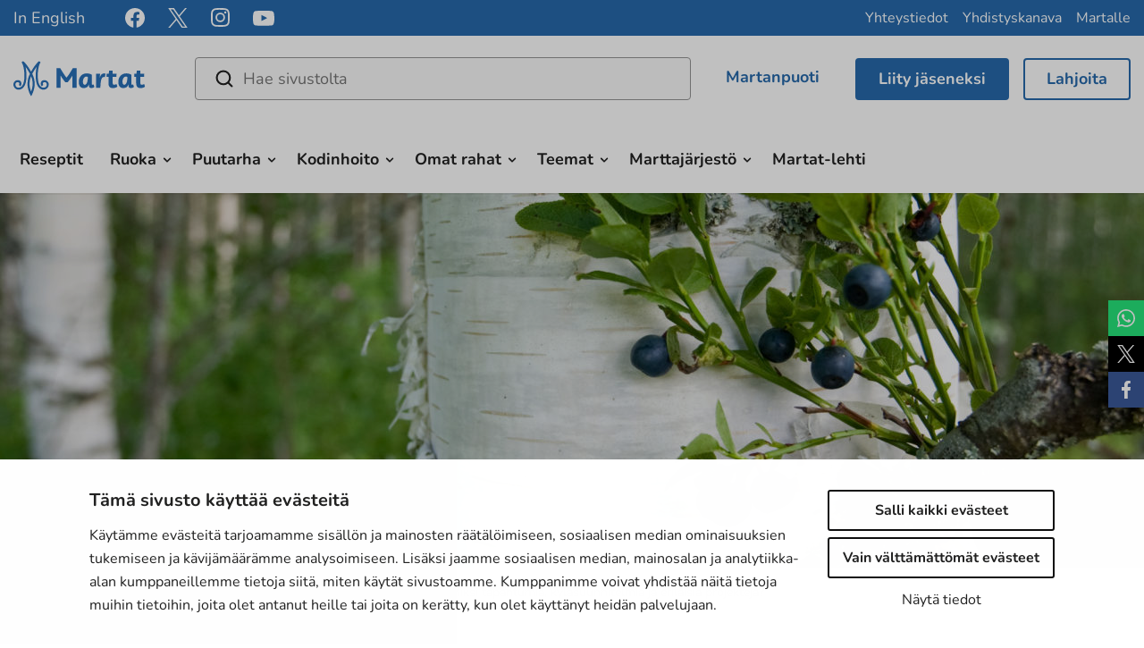

--- FILE ---
content_type: text/html; charset=UTF-8
request_url: https://www.martat.fi/pohjois-karjala/paattyneet-hankkeet/maistuvat-kylajuhlat/miksi-tapahtumia-kylasuunnitelmia-ja-erilaisia-projekteja/
body_size: 30648
content:

<!doctype html>
<html lang="fi">
<head>
    <meta charset="utf-8">
    <meta http-equiv="x-ua-compatible" content="ie=edge">
    <meta name="viewport" content="width=device-width, initial-scale=1">
	    <script>
    window.dataLayer = window.dataLayer || [];
    window.dataLayer.push({
        'valu_wpgtm_siteID': 13,
        'valu_wpgtm_mode' : 'production'
    });

        </script>

		<script
		data-cookieconsent="ignore"	>
		(function(w,d,s,l,i){w[l]=w[l]||[];w[l].push({'gtm.start':
            new Date().getTime(),event:'gtm.js'});var f=d.getElementsByTagName(s)[0],
        j=d.createElement(s),dl=l!='dataLayer'?'&l='+l:'';j.async=true;j.src=
        'https://www.googletagmanager.com/gtm.js?id='+i+dl;f.parentNode.insertBefore(j,f);
    })(window,document,'script','dataLayer','GTM-TK3984M');
    </script>
	
<script id='polyfills' data-polyfill='https://www.martat.fi/pohjois-karjala/wp-content/themes/martat-2022/dist/scripts/polyfills-061fc0460b305b77f7b6.js'>(function(){var t=document.getElementById("polyfills").dataset.polyfill,e=!0;try{eval("async function() {}")}catch(t){e=!1}if(!e){var a=document.createElement("script");a.src=t,a.type="text/javascript",a.async=!1,document.getElementsByTagName("script")[0].parentNode.appendChild(a)}})();</script>
<title>Miksi tapahtumia, kyläsuunnitelmia ja erilaisia projekteja? | Pohjois-Karjala</title>
		<style>img:is([sizes="auto" i], [sizes^="auto," i]) { contain-intrinsic-size: 3000px 1500px }</style>
			<script>
			function is_taskuun_app() {
				var is_taskuun_cookie = document.cookie.match('(^|;) ?is_taskuun_app=([^;]*)(;|$)');
				return is_taskuun_cookie ? is_taskuun_cookie[2] : null;
			}

			if (is_taskuun_app()) {
				var css = 'body{padding-top:0!important;}header.banner,footer.content-info,aside.sidebar-left,.social-share,.breadcrumbs,.ninchat-embed-container{display:none!important;}',
					head = document.head || document.getElementsByTagName('head')[0],
					style = document.createElement('style')
				;

				head.appendChild(style);
				style.setAttribute('type', 'text/css');
				style.appendChild(document.createTextNode(css));
			}
		</script>
		
<!-- The SEO Framework tehnyt: Sybre Waaijer -->
<link rel="canonical" href="https://www.martat.fi/pohjois-karjala/paattyneet-hankkeet/maistuvat-kylajuhlat/miksi-tapahtumia-kylasuunnitelmia-ja-erilaisia-projekteja/" />
<meta name="description" content="Tapahtumasuunnitelmia ja tapahtumatuottamisen paketteja on tuotettu paljon. Jokainen paketti on hyvä ja lukemisen arvoinen. Mekin olemme ne lukeneet." />
<meta property="og:type" content="website" />
<meta property="og:locale" content="fi_FI" />
<meta property="og:site_name" content="Pohjois-Karjala" />
<meta property="og:title" content="Miksi tapahtumia, kyläsuunnitelmia ja erilaisia projekteja? | Pohjois-Karjala" />
<meta property="og:description" content="Tapahtumasuunnitelmia ja tapahtumatuottamisen paketteja on tuotettu paljon. Jokainen paketti on hyvä ja lukemisen arvoinen. Mekin olemme ne lukeneet. Haluamme auttaa kylätoimijoita juhlien ja…" />
<meta property="og:url" content="https://www.martat.fi/pohjois-karjala/paattyneet-hankkeet/maistuvat-kylajuhlat/miksi-tapahtumia-kylasuunnitelmia-ja-erilaisia-projekteja/" />
<meta property="og:image" content="https://www.martat.fi/pohjois-karjala/wp-content/uploads/sites/13/2018/12/Kuvituskuva-koivu-mustikka-1920x420.jpg" />
<meta property="og:image:width" content="1920" />
<meta property="og:image:height" content="420" />
<meta name="twitter:card" content="summary_large_image" />
<meta name="twitter:title" content="Miksi tapahtumia, kyläsuunnitelmia ja erilaisia projekteja? | Pohjois-Karjala" />
<meta name="twitter:description" content="Tapahtumasuunnitelmia ja tapahtumatuottamisen paketteja on tuotettu paljon. Jokainen paketti on hyvä ja lukemisen arvoinen. Mekin olemme ne lukeneet. Haluamme auttaa kylätoimijoita juhlien ja…" />
<meta name="twitter:image" content="https://www.martat.fi/pohjois-karjala/wp-content/uploads/sites/13/2018/12/Kuvituskuva-koivu-mustikka-1920x420.jpg" />
<script type="application/ld+json">{"@context":"https://schema.org","@graph":[{"@type":"WebSite","@id":"https://www.martat.fi/pohjois-karjala/#/schema/WebSite","url":"https://www.martat.fi/pohjois-karjala/","name":"Pohjois-Karjala","inLanguage":"fi","potentialAction":{"@type":"SearchAction","target":{"@type":"EntryPoint","urlTemplate":"https://www.martat.fi/pohjois-karjala/search/{search_term_string}/"},"query-input":"required name=search_term_string"},"publisher":{"@type":"Organization","@id":"https://www.martat.fi/pohjois-karjala/#/schema/Organization","name":"Pohjois-Karjala","url":"https://www.martat.fi/pohjois-karjala/","logo":{"@type":"ImageObject","url":"https://www.martat.fi/pohjois-karjala/wp-content/uploads/sites/13/2018/12/Kuvituskuva-koivu-mustikka-1920x420.jpg","contentUrl":"https://www.martat.fi/pohjois-karjala/wp-content/uploads/sites/13/2018/12/Kuvituskuva-koivu-mustikka-1920x420.jpg","width":1920,"height":420}}},{"@type":"WebPage","@id":"https://www.martat.fi/pohjois-karjala/paattyneet-hankkeet/maistuvat-kylajuhlat/miksi-tapahtumia-kylasuunnitelmia-ja-erilaisia-projekteja/","url":"https://www.martat.fi/pohjois-karjala/paattyneet-hankkeet/maistuvat-kylajuhlat/miksi-tapahtumia-kylasuunnitelmia-ja-erilaisia-projekteja/","name":"Miksi tapahtumia, kyläsuunnitelmia ja erilaisia projekteja? | Pohjois-Karjala","description":"Tapahtumasuunnitelmia ja tapahtumatuottamisen paketteja on tuotettu paljon. Jokainen paketti on hyvä ja lukemisen arvoinen. Mekin olemme ne lukeneet.","inLanguage":"fi","isPartOf":{"@id":"https://www.martat.fi/pohjois-karjala/#/schema/WebSite"},"breadcrumb":{"@type":"BreadcrumbList","@id":"https://www.martat.fi/pohjois-karjala/#/schema/BreadcrumbList","itemListElement":[{"@type":"ListItem","position":1,"item":"https://www.martat.fi/pohjois-karjala/","name":"Pohjois-Karjala"},{"@type":"ListItem","position":2,"item":"https://www.martat.fi/pohjois-karjala/paattyneet-hankkeet/","name":"Päättyneet hankkeet"},{"@type":"ListItem","position":3,"item":"https://www.martat.fi/pohjois-karjala/paattyneet-hankkeet/maistuvat-kylajuhlat/","name":"Maistuvat kyläjuhlat"},{"@type":"ListItem","position":4,"name":"Miksi tapahtumia, kyläsuunnitelmia ja erilaisia projekteja?"}]},"potentialAction":{"@type":"ReadAction","target":"https://www.martat.fi/pohjois-karjala/paattyneet-hankkeet/maistuvat-kylajuhlat/miksi-tapahtumia-kylasuunnitelmia-ja-erilaisia-projekteja/"}}]}</script>
<!-- / The SEO Framework tehnyt: Sybre Waaijer | 1.98ms meta | 0.05ms boot -->

<link rel='dns-prefetch' href='//cdnjs.cloudflare.com' />
<link rel='dns-prefetch' href='//cdn.jsdelivr.net' />
<link rel='stylesheet' id='wp-block-library-css' href='https://www.martat.fi/pohjois-karjala/wp-includes/css/dist/block-library/style.min.css?ver=7732468be73897fef75173681c2cae2d' type='text/css' media='all' />
<style id='wp-block-library-inline-css' type='text/css'>

		.wp-block-pullquote {
			padding: 3em 0 !important;

			blockquote {
				margin: 0 0 1rem !important;
			}
		}

		.wp-block-quote {
			cite {
				display: inline;
			}
		}
</style>
<style id='findkit-search-blocks-view-inline-css' type='text/css'>
body:not(.wp-admin) .wp-block-findkit-search-group{display:none}.wp-block-findkit-search-modal figure{margin:0}.wp-block-findkit-search-embed{--findkit-search-input-size:56px;display:block}input.wp-findkit-search-input{background-color:#f9f8f8;border:1px solid #000;border-radius:2rem;height:var(--findkit-search-input-size);padding-left:var(--findkit-search-input-size);padding-right:2rem;width:100%}.wp-findkit-input-wrap{position:relative}.wp-findkit-input-wrap:after{background-image:url([data-uri]);background-position:50%;background-repeat:no-repeat;bottom:0;content:"";display:block;pointer-events:none;position:absolute;top:0;width:var(--findkit-search-input-size)}

</style>
<style id='global-styles-inline-css' type='text/css'>
:root{--wp--preset--aspect-ratio--square: 1;--wp--preset--aspect-ratio--4-3: 4/3;--wp--preset--aspect-ratio--3-4: 3/4;--wp--preset--aspect-ratio--3-2: 3/2;--wp--preset--aspect-ratio--2-3: 2/3;--wp--preset--aspect-ratio--16-9: 16/9;--wp--preset--aspect-ratio--9-16: 9/16;--wp--preset--color--black: #000000;--wp--preset--color--cyan-bluish-gray: #abb8c3;--wp--preset--color--white: #ffffff;--wp--preset--color--pale-pink: #f78da7;--wp--preset--color--vivid-red: #cf2e2e;--wp--preset--color--luminous-vivid-orange: #ff6900;--wp--preset--color--luminous-vivid-amber: #fcb900;--wp--preset--color--light-green-cyan: #7bdcb5;--wp--preset--color--vivid-green-cyan: #00d084;--wp--preset--color--pale-cyan-blue: #8ed1fc;--wp--preset--color--vivid-cyan-blue: #0693e3;--wp--preset--color--vivid-purple: #9b51e0;--wp--preset--gradient--vivid-cyan-blue-to-vivid-purple: linear-gradient(135deg,rgba(6,147,227,1) 0%,rgb(155,81,224) 100%);--wp--preset--gradient--light-green-cyan-to-vivid-green-cyan: linear-gradient(135deg,rgb(122,220,180) 0%,rgb(0,208,130) 100%);--wp--preset--gradient--luminous-vivid-amber-to-luminous-vivid-orange: linear-gradient(135deg,rgba(252,185,0,1) 0%,rgba(255,105,0,1) 100%);--wp--preset--gradient--luminous-vivid-orange-to-vivid-red: linear-gradient(135deg,rgba(255,105,0,1) 0%,rgb(207,46,46) 100%);--wp--preset--gradient--very-light-gray-to-cyan-bluish-gray: linear-gradient(135deg,rgb(238,238,238) 0%,rgb(169,184,195) 100%);--wp--preset--gradient--cool-to-warm-spectrum: linear-gradient(135deg,rgb(74,234,220) 0%,rgb(151,120,209) 20%,rgb(207,42,186) 40%,rgb(238,44,130) 60%,rgb(251,105,98) 80%,rgb(254,248,76) 100%);--wp--preset--gradient--blush-light-purple: linear-gradient(135deg,rgb(255,206,236) 0%,rgb(152,150,240) 100%);--wp--preset--gradient--blush-bordeaux: linear-gradient(135deg,rgb(254,205,165) 0%,rgb(254,45,45) 50%,rgb(107,0,62) 100%);--wp--preset--gradient--luminous-dusk: linear-gradient(135deg,rgb(255,203,112) 0%,rgb(199,81,192) 50%,rgb(65,88,208) 100%);--wp--preset--gradient--pale-ocean: linear-gradient(135deg,rgb(255,245,203) 0%,rgb(182,227,212) 50%,rgb(51,167,181) 100%);--wp--preset--gradient--electric-grass: linear-gradient(135deg,rgb(202,248,128) 0%,rgb(113,206,126) 100%);--wp--preset--gradient--midnight: linear-gradient(135deg,rgb(2,3,129) 0%,rgb(40,116,252) 100%);--wp--preset--font-size--small: 13px;--wp--preset--font-size--medium: 20px;--wp--preset--font-size--large: 36px;--wp--preset--font-size--x-large: 42px;--wp--preset--spacing--20: 0.44rem;--wp--preset--spacing--30: 0.67rem;--wp--preset--spacing--40: 1rem;--wp--preset--spacing--50: 1.5rem;--wp--preset--spacing--60: 2.25rem;--wp--preset--spacing--70: 3.38rem;--wp--preset--spacing--80: 5.06rem;--wp--preset--shadow--natural: 6px 6px 9px rgba(0, 0, 0, 0.2);--wp--preset--shadow--deep: 12px 12px 50px rgba(0, 0, 0, 0.4);--wp--preset--shadow--sharp: 6px 6px 0px rgba(0, 0, 0, 0.2);--wp--preset--shadow--outlined: 6px 6px 0px -3px rgba(255, 255, 255, 1), 6px 6px rgba(0, 0, 0, 1);--wp--preset--shadow--crisp: 6px 6px 0px rgba(0, 0, 0, 1);}:where(.is-layout-flex){gap: 0.5em;}:where(.is-layout-grid){gap: 0.5em;}body .is-layout-flex{display: flex;}.is-layout-flex{flex-wrap: wrap;align-items: center;}.is-layout-flex > :is(*, div){margin: 0;}body .is-layout-grid{display: grid;}.is-layout-grid > :is(*, div){margin: 0;}:where(.wp-block-columns.is-layout-flex){gap: 2em;}:where(.wp-block-columns.is-layout-grid){gap: 2em;}:where(.wp-block-post-template.is-layout-flex){gap: 1.25em;}:where(.wp-block-post-template.is-layout-grid){gap: 1.25em;}.has-black-color{color: var(--wp--preset--color--black) !important;}.has-cyan-bluish-gray-color{color: var(--wp--preset--color--cyan-bluish-gray) !important;}.has-white-color{color: var(--wp--preset--color--white) !important;}.has-pale-pink-color{color: var(--wp--preset--color--pale-pink) !important;}.has-vivid-red-color{color: var(--wp--preset--color--vivid-red) !important;}.has-luminous-vivid-orange-color{color: var(--wp--preset--color--luminous-vivid-orange) !important;}.has-luminous-vivid-amber-color{color: var(--wp--preset--color--luminous-vivid-amber) !important;}.has-light-green-cyan-color{color: var(--wp--preset--color--light-green-cyan) !important;}.has-vivid-green-cyan-color{color: var(--wp--preset--color--vivid-green-cyan) !important;}.has-pale-cyan-blue-color{color: var(--wp--preset--color--pale-cyan-blue) !important;}.has-vivid-cyan-blue-color{color: var(--wp--preset--color--vivid-cyan-blue) !important;}.has-vivid-purple-color{color: var(--wp--preset--color--vivid-purple) !important;}.has-black-background-color{background-color: var(--wp--preset--color--black) !important;}.has-cyan-bluish-gray-background-color{background-color: var(--wp--preset--color--cyan-bluish-gray) !important;}.has-white-background-color{background-color: var(--wp--preset--color--white) !important;}.has-pale-pink-background-color{background-color: var(--wp--preset--color--pale-pink) !important;}.has-vivid-red-background-color{background-color: var(--wp--preset--color--vivid-red) !important;}.has-luminous-vivid-orange-background-color{background-color: var(--wp--preset--color--luminous-vivid-orange) !important;}.has-luminous-vivid-amber-background-color{background-color: var(--wp--preset--color--luminous-vivid-amber) !important;}.has-light-green-cyan-background-color{background-color: var(--wp--preset--color--light-green-cyan) !important;}.has-vivid-green-cyan-background-color{background-color: var(--wp--preset--color--vivid-green-cyan) !important;}.has-pale-cyan-blue-background-color{background-color: var(--wp--preset--color--pale-cyan-blue) !important;}.has-vivid-cyan-blue-background-color{background-color: var(--wp--preset--color--vivid-cyan-blue) !important;}.has-vivid-purple-background-color{background-color: var(--wp--preset--color--vivid-purple) !important;}.has-black-border-color{border-color: var(--wp--preset--color--black) !important;}.has-cyan-bluish-gray-border-color{border-color: var(--wp--preset--color--cyan-bluish-gray) !important;}.has-white-border-color{border-color: var(--wp--preset--color--white) !important;}.has-pale-pink-border-color{border-color: var(--wp--preset--color--pale-pink) !important;}.has-vivid-red-border-color{border-color: var(--wp--preset--color--vivid-red) !important;}.has-luminous-vivid-orange-border-color{border-color: var(--wp--preset--color--luminous-vivid-orange) !important;}.has-luminous-vivid-amber-border-color{border-color: var(--wp--preset--color--luminous-vivid-amber) !important;}.has-light-green-cyan-border-color{border-color: var(--wp--preset--color--light-green-cyan) !important;}.has-vivid-green-cyan-border-color{border-color: var(--wp--preset--color--vivid-green-cyan) !important;}.has-pale-cyan-blue-border-color{border-color: var(--wp--preset--color--pale-cyan-blue) !important;}.has-vivid-cyan-blue-border-color{border-color: var(--wp--preset--color--vivid-cyan-blue) !important;}.has-vivid-purple-border-color{border-color: var(--wp--preset--color--vivid-purple) !important;}.has-vivid-cyan-blue-to-vivid-purple-gradient-background{background: var(--wp--preset--gradient--vivid-cyan-blue-to-vivid-purple) !important;}.has-light-green-cyan-to-vivid-green-cyan-gradient-background{background: var(--wp--preset--gradient--light-green-cyan-to-vivid-green-cyan) !important;}.has-luminous-vivid-amber-to-luminous-vivid-orange-gradient-background{background: var(--wp--preset--gradient--luminous-vivid-amber-to-luminous-vivid-orange) !important;}.has-luminous-vivid-orange-to-vivid-red-gradient-background{background: var(--wp--preset--gradient--luminous-vivid-orange-to-vivid-red) !important;}.has-very-light-gray-to-cyan-bluish-gray-gradient-background{background: var(--wp--preset--gradient--very-light-gray-to-cyan-bluish-gray) !important;}.has-cool-to-warm-spectrum-gradient-background{background: var(--wp--preset--gradient--cool-to-warm-spectrum) !important;}.has-blush-light-purple-gradient-background{background: var(--wp--preset--gradient--blush-light-purple) !important;}.has-blush-bordeaux-gradient-background{background: var(--wp--preset--gradient--blush-bordeaux) !important;}.has-luminous-dusk-gradient-background{background: var(--wp--preset--gradient--luminous-dusk) !important;}.has-pale-ocean-gradient-background{background: var(--wp--preset--gradient--pale-ocean) !important;}.has-electric-grass-gradient-background{background: var(--wp--preset--gradient--electric-grass) !important;}.has-midnight-gradient-background{background: var(--wp--preset--gradient--midnight) !important;}.has-small-font-size{font-size: var(--wp--preset--font-size--small) !important;}.has-medium-font-size{font-size: var(--wp--preset--font-size--medium) !important;}.has-large-font-size{font-size: var(--wp--preset--font-size--large) !important;}.has-x-large-font-size{font-size: var(--wp--preset--font-size--x-large) !important;}
:where(.wp-block-post-template.is-layout-flex){gap: 1.25em;}:where(.wp-block-post-template.is-layout-grid){gap: 1.25em;}
:where(.wp-block-columns.is-layout-flex){gap: 2em;}:where(.wp-block-columns.is-layout-grid){gap: 2em;}
:root :where(.wp-block-pullquote){font-size: 1.5em;line-height: 1.6;}
</style>
<link rel='stylesheet' id='valu-tickets-css' href='https://www.martat.fi/pohjois-karjala/wp-content/plugins/valu-tickets/public/css/valu-tickets-public.css?ver=521358138bcc3de93ef8b5b197b9ee16' type='text/css' media='all' />
<link rel='stylesheet' id='fontawesome/css-css' href='https://cdnjs.cloudflare.com/ajax/libs/font-awesome/4.6.3/css/font-awesome.min.css' type='text/css' media='all' />
<link rel='stylesheet' id='magnific/css-css' href='https://cdnjs.cloudflare.com/ajax/libs/magnific-popup.js/1.1.0/magnific-popup.min.css' type='text/css' media='all' />
<link rel='stylesheet' id='select2/css-css' href='https://cdnjs.cloudflare.com/ajax/libs/select2/4.0.13/css/select2.min.css' type='text/css' media='all' />
<link rel='stylesheet' id='styles/main-css' href='https://www.martat.fi/pohjois-karjala/wp-content/themes/martat-2022/dist/styles/main.css?ver=4a51166f382dc37fc13ae10be5ca2ce2' type='text/css' media='all' />
<link rel='stylesheet' id='findkit/css-css' href='https://www.martat.fi/pohjois-karjala/wp-content/themes/martat-2022/local-lib/findkit/findkit.css' type='text/css' media='all' />
<link rel='stylesheet' id='dashicons-css' href='https://www.martat.fi/pohjois-karjala/wp-includes/css/dashicons.min.css?ver=7732468be73897fef75173681c2cae2d' type='text/css' media='all' />
<link rel='stylesheet' id='acf-global-css' href='https://www.martat.fi/pohjois-karjala/wp-content/plugins/advanced-custom-fields-pro/assets/build/css/acf-global.min.css?ver=2fc3c8e0e23258fa7efa9b999d8af79c' type='text/css' media='all' />
<link rel='stylesheet' id='acf-input-css' href='https://www.martat.fi/pohjois-karjala/wp-content/plugins/advanced-custom-fields-pro/assets/build/css/acf-input.min.css?ver=2fc3c8e0e23258fa7efa9b999d8af79c' type='text/css' media='all' />
<link rel='stylesheet' id='acf-pro-input-css' href='https://www.martat.fi/pohjois-karjala/wp-content/plugins/advanced-custom-fields-pro/assets/build/css/pro/acf-pro-input.min.css?ver=2fc3c8e0e23258fa7efa9b999d8af79c' type='text/css' media='all' />
<link rel='stylesheet' id='select2-css' href='https://www.martat.fi/pohjois-karjala/wp-content/plugins/advanced-custom-fields-pro/assets/inc/select2/4/select2.min.css?ver=b0d3cfbdcb2d36018ec64fd37d5ded99' type='text/css' media='all' />
<link rel='stylesheet' id='acf-datepicker-css' href='https://www.martat.fi/pohjois-karjala/wp-content/plugins/advanced-custom-fields-pro/assets/inc/datepicker/jquery-ui.min.css?ver=1a6961fed2d790720f12ec479d612273' type='text/css' media='all' />
<link rel='stylesheet' id='acf-timepicker-css' href='https://www.martat.fi/pohjois-karjala/wp-content/plugins/advanced-custom-fields-pro/assets/inc/timepicker/jquery-ui-timepicker-addon.min.css?ver=86b6d4ffd28b68ee431e8f31103b3583' type='text/css' media='all' />
<link rel='stylesheet' id='wp-color-picker-css' href='https://www.martat.fi/pohjois-karjala/wp-admin/css/color-picker.min.css?ver=7732468be73897fef75173681c2cae2d' type='text/css' media='all' />
<link rel='stylesheet' id='acf-input-font-awesome-css' href='https://www.martat.fi/pohjois-karjala/wp-content/plugins/advanced-custom-fields-font-awesome/assets/css/input.css?ver=a0942f6cd64f3a8367c33e57b4c024c1' type='text/css' media='all' />
<link rel='stylesheet' id='acf-input-font-awesome_library-css' href='https://cdn.jsdelivr.net/fontawesome/4.7.0/css/font-awesome.min.css?ver=7732468be73897fef75173681c2cae2d' type='text/css' media='all' />
		<style>
            .wp-admin .acf-admin-hide {
                display: none !important;
            }

            .wp-admin .acf-no-margin {
                padding-bottom: 0 !important;;
            }

            .wp-admin .acf-no-margin p {
                margin-bottom: 0 !important;;
            }

            .wp-admin .acf-no-border-top {
                border-top: none !important;;
            }
		</style>
		<script type='text/javascript' src="https://www.martat.fi/pohjois-karjala/wp-includes/js/jquery/jquery.min.js?ver=26f16177562d77a6b223040ec88032d2" id="jquery-core-js"></script>
<script type='text/javascript' src="https://www.martat.fi/pohjois-karjala/wp-includes/js/jquery/jquery-migrate.min.js?ver=853a94680307ddc7922f221b3869d65c" id="jquery-migrate-js"></script>
<script type='text/javascript' src="https://www.martat.fi/pohjois-karjala/wp-includes/js/jquery/ui/core.min.js?ver=e0f21f1227313202818d45ef7462429f" id="jquery-ui-core-js"></script>
<script type='text/javascript' src="https://www.martat.fi/pohjois-karjala/wp-includes/js/jquery/ui/mouse.min.js?ver=e0f21f1227313202818d45ef7462429f" id="jquery-ui-mouse-js"></script>
<script type='text/javascript' src="https://www.martat.fi/pohjois-karjala/wp-includes/js/jquery/ui/sortable.min.js?ver=e0f21f1227313202818d45ef7462429f" id="jquery-ui-sortable-js"></script>
<script type='text/javascript' src="https://www.martat.fi/pohjois-karjala/wp-includes/js/jquery/ui/resizable.min.js?ver=e0f21f1227313202818d45ef7462429f" id="jquery-ui-resizable-js"></script>
<script type="text/javascript" id="acf-js-extra">
/* <![CDATA[ */
var acfL10n = {"Are you sure?":"Oletko varma?","Yes":"Kyll\u00e4","No":"Ei","Remove":"Poista","Cancel":"Peruuta","The changes you made will be lost if you navigate away from this page":"Tekem\u00e4si muutokset menetet\u00e4\u00e4n, jos siirryt pois t\u00e4lt\u00e4 sivulta","Validation successful":"Kentt\u00e4ryhm\u00e4n validointi onnistui","Validation failed":"Lis\u00e4kent\u00e4n validointi ep\u00e4onnistui","1 field requires attention":"Yksi kentt\u00e4 vaatii huomiota","%d fields require attention":"%d kentt\u00e4\u00e4 vaativat huomiota","Edit field group":"Muokkaa kentt\u00e4ryhm\u00e4\u00e4","Select Image":"Valitse kuva","Edit Image":"Muokkaa kuvaa","Update Image":"P\u00e4ivit\u00e4 kuva","All images":"Kaikki kuvat","Select File":"Valitse tiedosto","Edit File":"Muokkaa tiedostoa","Update File":"P\u00e4ivit\u00e4 tiedosto","Maximum values reached ( {max} values )":"Maksimiarvo saavutettu ( {max} artikkelia )","Loading":"Ladataan","No matches found":"Ei yht\u00e4\u00e4n osumaa","Sorry, this browser does not support geolocation":"Pahoittelut, t\u00e4m\u00e4 selain ei tue paikannusta","Minimum rows not reached ({min} rows)":"Pienin m\u00e4\u00e4r\u00e4 rivej\u00e4 saavutettu ({min} rivi\u00e4)","Maximum rows reached ({max} rows)":"Suurin m\u00e4\u00e4r\u00e4 rivej\u00e4 saavutettu ({max} rivi\u00e4)","Error loading page":"Virhe ladattaessa kentt\u00e4\u00e4.","layout":"asettelu","layouts":"asettelua","Fields":"Kent\u00e4t","Duplicate":"Monista","Delete":"Poista","Delete Layout":"Poista asettelu","This field requires at least {min} {label} {identifier}":"T\u00e4m\u00e4 kentt\u00e4 vaatii v\u00e4hint\u00e4\u00e4n {min} {label} {identifier}","This field has a limit of {max} {label} {identifier}":"T\u00e4m\u00e4n kent\u00e4n yl\u00e4raja on {max} {label} {identifier}","{available} {label} {identifier} available (max {max})":"{available} {label} {identifier} saatavilla (max {max})","{required} {label} {identifier} required (min {min})":"{required} {label} {identifier} vaadittu (min {min})","Flexible Content requires at least 1 layout":"Vaaditaan v\u00e4hint\u00e4\u00e4n yksi asettelu","Add Image to Gallery":"Lis\u00e4\u00e4 kuva galleriaan","Maximum selection reached":"Et voi valita enemp\u00e4\u00e4 kuvia","Select.verb":"Valitse","Edit.verb":"Muokkaa","Update.verb":"P\u00e4ivit\u00e4","Uploaded to this post":"T\u00e4h\u00e4n kentt\u00e4ryhm\u00e4\u00e4n ladatut kuvat","Expand Details":"Enemm\u00e4n tietoja","Collapse Details":"V\u00e4hemm\u00e4n tietoja","Restricted":"Rajoitettu"};
/* ]]> */
</script>
<script type="text/javascript" src="https://www.martat.fi/pohjois-karjala/wp-content/plugins/advanced-custom-fields-pro/assets/build/js/acf.min.js?ver=2fc3c8e0e23258fa7efa9b999d8af79c" id="acf-js"></script>
<script type='text/javascript' src="https://www.martat.fi/pohjois-karjala/wp-includes/js/dist/dom-ready.min.js?ver=bb44ce54cb45e529a755d552aef91948" id="wp-dom-ready-js"></script>
<script type='text/javascript' src="https://www.martat.fi/pohjois-karjala/wp-includes/js/dist/hooks.min.js?ver=e8c2f7d5d02ff307cad8e525cf4e84aa" id="wp-hooks-js"></script>
<script type='text/javascript' src="https://www.martat.fi/pohjois-karjala/wp-includes/js/dist/i18n.min.js?ver=2df4b466f9bd22bc936e870a74c1d56c" id="wp-i18n-js"></script>
<script type='text/javascript' id="wp-i18n-js-after">
/* <![CDATA[ */
wp.i18n.setLocaleData( { 'text direction\u0004ltr': [ 'ltr' ] } );
/* ]]> */
</script>
<script type='text/javascript' id="wp-a11y-js-translations">
/* <![CDATA[ */
( function( domain, translations ) {
	var localeData = translations.locale_data[ domain ] || translations.locale_data.messages;
	localeData[""].domain = domain;
	wp.i18n.setLocaleData( localeData, domain );
} )( "default", {"translation-revision-date":"2025-10-01 04:49:09+0000","generator":"GlotPress\/4.0.1","domain":"messages","locale_data":{"messages":{"":{"domain":"messages","plural-forms":"nplurals=2; plural=n != 1;","lang":"fi"},"Notifications":["Ilmoitukset"]}},"comment":{"reference":"wp-includes\/js\/dist\/a11y.js"}} );
/* ]]> */
</script>
<script type='text/javascript' src="https://www.martat.fi/pohjois-karjala/wp-includes/js/dist/a11y.min.js?ver=4e03c99413990b263b2c5a05b8ffdec9" id="wp-a11y-js"></script>
<script type="text/javascript" src="https://www.martat.fi/pohjois-karjala/wp-content/plugins/advanced-custom-fields-pro/assets/build/js/acf-input.min.js?ver=2fc3c8e0e23258fa7efa9b999d8af79c" id="acf-input-js"></script>
<script type="text/javascript" src="https://www.martat.fi/pohjois-karjala/wp-content/plugins/advanced-custom-fields-pro/assets/build/js/pro/acf-pro-input.min.js?ver=2fc3c8e0e23258fa7efa9b999d8af79c" id="acf-pro-input-js"></script>
<script type="text/javascript" src="https://www.martat.fi/pohjois-karjala/wp-content/plugins/advanced-custom-fields-pro/assets/build/js/pro/acf-pro-ui-options-page.min.js?ver=2fc3c8e0e23258fa7efa9b999d8af79c" id="acf-pro-ui-options-page-js"></script>
<script type="text/javascript" src="https://www.martat.fi/pohjois-karjala/wp-content/plugins/advanced-custom-fields-pro/assets/inc/select2/4/select2.full.min.js?ver=b0d3cfbdcb2d36018ec64fd37d5ded99" id="select2-js"></script>
<script type='text/javascript' src="https://www.martat.fi/pohjois-karjala/wp-includes/js/jquery/ui/datepicker.min.js?ver=e0f21f1227313202818d45ef7462429f" id="jquery-ui-datepicker-js"></script>
<script type='text/javascript' id="jquery-ui-datepicker-js-after">
/* <![CDATA[ */
jQuery(function(jQuery){jQuery.datepicker.setDefaults({"closeText":"Sulje","currentText":"T\u00e4n\u00e4\u00e4n","monthNames":["tammikuu","helmikuu","maaliskuu","huhtikuu","toukokuu","kes\u00e4kuu","hein\u00e4kuu","elokuu","syyskuu","lokakuu","marraskuu","joulukuu"],"monthNamesShort":["tammi","helmi","maalis","huhti","touko","kes\u00e4","hein\u00e4","elo","syys","loka","marras","joulu"],"nextText":"Seuraava","prevText":"Edellinen","dayNames":["sunnuntai","maanantai","tiistai","keskiviikko","torstai","perjantai","lauantai"],"dayNamesShort":["su","ma","ti","ke","to","pe","la"],"dayNamesMin":["su","ma","ti","ke","to","pe","la"],"dateFormat":"d.mm.yy","firstDay":1,"isRTL":false});});
/* ]]> */
</script>
<script type="text/javascript" src="https://www.martat.fi/pohjois-karjala/wp-content/plugins/advanced-custom-fields-pro/assets/inc/timepicker/jquery-ui-timepicker-addon.min.js?ver=86b6d4ffd28b68ee431e8f31103b3583" id="acf-timepicker-js"></script>
<script type='text/javascript' src="https://www.martat.fi/pohjois-karjala/wp-includes/js/jquery/ui/draggable.min.js?ver=e0f21f1227313202818d45ef7462429f" id="jquery-ui-draggable-js"></script>
<script type='text/javascript' src="https://www.martat.fi/pohjois-karjala/wp-includes/js/jquery/ui/slider.min.js?ver=e0f21f1227313202818d45ef7462429f" id="jquery-ui-slider-js"></script>
<script type='text/javascript' src="https://www.martat.fi/pohjois-karjala/wp-includes/js/jquery/jquery.ui.touch-punch.js?ver=c9c4023b5a4198b8093a401205e5cc91" id="jquery-touch-punch-js"></script>
<script type='text/javascript' src="https://www.martat.fi/pohjois-karjala/wp-admin/js/iris.min.js?ver=beb9e75324c00a43a29dcd156b023520" id="iris-js"></script>
<script type='text/javascript' id="wp-color-picker-js-translations">
/* <![CDATA[ */
( function( domain, translations ) {
	var localeData = translations.locale_data[ domain ] || translations.locale_data.messages;
	localeData[""].domain = domain;
	wp.i18n.setLocaleData( localeData, domain );
} )( "default", {"translation-revision-date":"2025-05-12 09:41:09+0000","generator":"GlotPress\/4.0.1","domain":"messages","locale_data":{"messages":{"":{"domain":"messages","plural-forms":"nplurals=2; plural=n != 1;","lang":"fi"},"Clear color":["Tyhjenn\u00e4 v\u00e4ri"],"Select default color":["Valitse oletusv\u00e4ri"],"Color value":["V\u00e4riarvo"],"Select Color":["Valitse v\u00e4ri"],"Clear":["Tyhjenn\u00e4"],"Default":["Oletus"]}},"comment":{"reference":"wp-admin\/js\/color-picker.js"}} );
/* ]]> */
</script>
<script type='text/javascript' src="https://www.martat.fi/pohjois-karjala/wp-admin/js/color-picker.min.js?ver=7732468be73897fef75173681c2cae2d" id="wp-color-picker-js"></script>
<script type="text/javascript" src="https://www.martat.fi/pohjois-karjala/wp-content/plugins/advanced-custom-fields-pro/assets/inc/color-picker-alpha/wp-color-picker-alpha.js?ver=775c106cf886b8024d3fa6cbe764d862" id="acf-color-picker-alpha-js"></script>
<script type="text/javascript" id="acf-input-font-awesome-js-extra">
/* <![CDATA[ */
var ACFFA = {"major_version":"4"};
/* ]]> */
</script>
<script type="text/javascript" src="https://www.martat.fi/pohjois-karjala/wp-content/plugins/advanced-custom-fields-font-awesome/assets/js/input-v5.js?ver=a0942f6cd64f3a8367c33e57b4c024c1" id="acf-input-font-awesome-js"></script>
<script type="text/javascript" src="https://www.martat.fi/pohjois-karjala/wp-content/plugins/acf-codifier/assets/scripts/multisite-relationship.js?ver=7732468be73897fef75173681c2cae2d" id="acf_multisite_relationship-js"></script>
<script type="text/javascript" src="https://www.martat.fi/pohjois-karjala/wp-content/plugins/acf-codifier/assets/scripts/multitaxonomy.js?ver=7732468be73897fef75173681c2cae2d" id="acf_multitaxonomy-js"></script>
<script type="text/javascript" src="https://www.martat.fi/pohjois-karjala/wp-content/plugins/acf-codifier/assets/scripts/extended-wysiwyg.js?ver=7732468be73897fef75173681c2cae2d" id="acf_extended_wysiwyg-js"></script>
<script type="text/javascript" src="https://www.martat.fi/pohjois-karjala/wp-content/plugins/acf-codifier/assets/scripts/multisite_taxonomy.js?ver=7732468be73897fef75173681c2cae2d" id="acf_multisite_taxonomy-js"></script>
<script type="text/javascript" src="https://www.martat.fi/pohjois-karjala/wp-content/plugins/acf-codifier/assets/scripts/multisite-post-object.js?ver=7732468be73897fef75173681c2cae2d" id="acf_multisite_post_object-js"></script>
<link rel="alternate" title="oEmbed (JSON)" type="application/json+oembed" href="https://www.martat.fi/pohjois-karjala/wp-json/oembed/1.0/embed?url=https%3A%2F%2Fwww.martat.fi%2Fpohjois-karjala%2Fpaattyneet-hankkeet%2Fmaistuvat-kylajuhlat%2Fmiksi-tapahtumia-kylasuunnitelmia-ja-erilaisia-projekteja%2F" />
<link rel="alternate" title="oEmbed (XML)" type="text/xml+oembed" href="https://www.martat.fi/pohjois-karjala/wp-json/oembed/1.0/embed?url=https%3A%2F%2Fwww.martat.fi%2Fpohjois-karjala%2Fpaattyneet-hankkeet%2Fmaistuvat-kylajuhlat%2Fmiksi-tapahtumia-kylasuunnitelmia-ja-erilaisia-projekteja%2F&#038;format=xml" />
<script type='application/json' class='wordpress escaped' id='findkit'>{&quot;showInSearch&quot;:true,&quot;title&quot;:&quot;Miksi tapahtumia, kyl\u00e4suunnitelmia ja erilaisia projekteja?&quot;,&quot;created&quot;:&quot;2021-04-26T12:04:51+03:00&quot;,&quot;modified&quot;:&quot;2021-04-26T12:12:28+03:00&quot;,&quot;language&quot;:&quot;fi&quot;,&quot;tags&quot;:[&quot;wordpress&quot;,&quot;domain\/www.martat.fi\/wordpress&quot;,&quot;wp_blog_name\/pohjois-karjala&quot;,&quot;domain\/www.martat.fi\/wp_blog_name\/pohjois-karjala&quot;,&quot;public&quot;,&quot;wp_post_type\/page&quot;,&quot;domain\/www.martat.fi\/wp_post_type\/page&quot;]}</script>		<style>
			#wp-admin-bar-findkit-adminbar a::before {
				content: "\f179";
				top: 2px;
			}
		</style>
			<!-- Forsta Digital Feedback Program -->
	<script id='cf-program-uJtkZq'
	        src='https://digitalfeedback.euro.confirmit.com/api/digitalfeedback/loader?programKey=uJtkZq'
	        async data-cookieconsent="ignore"></script>
	<!-- End Forsta Digital Feedback Program -->
		<script id="sageVars" type='application/json'>{"query_vars":"{\"page\":\"\",\"pagename\":\"paattyneet-hankkeet\\\/maistuvat-kylajuhlat\\\/miksi-tapahtumia-kylasuunnitelmia-ja-erilaisia-projekteja\"}","ajaxurl":"https:\/\/www.martat.fi\/pohjois-karjala\/wp-admin\/admin-ajax.php","homeUrl":"https:\/\/www.martat.fi\/pohjois-karjala","root":"https:\/\/www.martat.fi\/pohjois-karjala\/wp-json\/","nonce":"13085e5229","pluginsUrl":"https:\/\/www.martat.fi\/pohjois-karjala\/wp-content\/plugins","translations":{"reporting":"Ilmoitetaan","reported":"Ilmoitettu","anerror":"Tapahtui virhe","loading":"Ladataan","close":"Sulje (Esc)"}}</script>
	<link rel="apple-touch-icon" sizes="180x180" href="https://www.martat.fi/pohjois-karjala/wp-content/themes/martat-2022/dist/images/favicons/apple-touch-icon.png">
<link rel="icon" type="image/png" href="https://www.martat.fi/pohjois-karjala/wp-content/themes/martat-2022/dist/images/favicons/favicon-32x32.png" sizes="32x32">
<link rel="icon" type="image/png" href="https://www.martat.fi/pohjois-karjala/wp-content/themes/martat-2022/dist/images/favicons/favicon-16x16.png" sizes="16x16">
<link rel="mask-icon" href="https://www.martat.fi/pohjois-karjala/wp-content/themes/martat-2022/dist/images/favicons/safari-pinned-tab.svg" color="#006bb7">
<link rel="shortcut icon" href="https://www.martat.fi/pohjois-karjala/wp-content/themes/martat-2022/dist/images/favicons/favicon.ico">
<meta name="msapplication-config" content="https://www.martat.fi/pohjois-karjala/wp-content/themes/martat-2022/dist/images/favicons/browserconfig.xml">
<meta name="theme-color" content="#006bb7">
<style type="text/css">.recentcomments a{display:inline !important;padding:0 !important;margin:0 !important;}</style>	<!-- Meta Pixel Code -->
	<script type="text/plain" data-cookieconsent="marketing">
		!function (f, b, e, v, n, t, s) {
			if (f.fbq) return;
			n = f.fbq = function () {
				n.callMethod ?

					n.callMethod.apply(n, arguments) : n.queue.push(arguments)
			};

			if (!f._fbq) f._fbq = n;
			n.push = n;
			n.loaded = !0;
			n.version = '2.0';

			n.queue = [];
			t = b.createElement(e);
			t.async = !0;

			t.src = v;
			s = b.getElementsByTagName(e)[0];

			s.parentNode.insertBefore(t, s)
		}(window, document, 'script', 'https://connect.facebook.net/en_US/fbevents.js');

		fbq('init', '969643010340510');
		fbq('track', 'PageView');
	</script>

	<script type="text/plain" data-cookieconsent="marketing">
		fbq('init', '236252946035537');
	</script>
	<!-- End Meta Pixel Code -->

	<!-- Start Facebook domain verification -->
	<meta name="facebook-domain-verification" content="8v3x4qdlblth0h7nb7vrhcquooxdr5" />
	<!-- End Facebook domain verification -->
		<script>
		jQuery(document).ready(function () {
			// Add pdf links only to text links https://valu.zendesk.com/agent/tickets/16516
			jQuery('a').each(function () {
				if (!jQuery(this).children().is('div') && !jQuery(this).children().is('section')) {
					jQuery(this).addClass('pdf');
				}
			});
		});
	</script>
</head>
<body class="wp-singular page-template-default page page-id-150150 page-child parent-pageid-37935 wp-theme-martat-2022 sp-contacts sp-blogs sp-articles sp-gb-recipe-lifts sp-gb-martat-link-map sp-gb-two-columns sp-gb-icon-links sp-gb-information-bank sp-gb-opening-section sp-gb-call-to-action sp-gb-icons-lifts-container sp-gb-blog-lifts sp-gb-order-newsletter sp-gb-hero sp-gb-four-column sp-gb-three-column sp-gb-full-width-banner sp-gb-text-dropdown sp-gb-sidebar-banner sp-gb-sidebar-button sp-gb-sidebar-text sp-gb-sidebar-gallery sp-gb-collaboration-banners sp-gb-template-page sp-gb-template-single-martat-tv sp-gb-template-single-recipe sp-gb-layout-content sp-gb-martatlehti-recent sp-events miksi-tapahtumia-kylasuunnitelmia-ja-erilaisia-projekteja sidebar-left">
<!--[if IE]>
<div class="alert alert-warning">
	Käytät <strong>vanhentunutta</strong> selainta. Ole ystävällinen ja <a href=”http://browsehappy.com/”>päivitä selaimesi</a> parantaaksesi kokemustasi.</div>
<![endif]-->
<header class="banner">

	<div class="top clearfix" id="header_top">
		<nav class="nav-top">
			
<div class="header-lang-links">
			<nav class="lang-link__nav" aria-label="Language link navigation">
			<ul class="lang-link__links">
									<li class="lang-link__item">
						<a class="lang-link__link" href="https://www.martat.fi/in-english/" target="_self">In English</a>
					</li>
							</ul>
		</nav>
	</div>

<div class="header-some">
	<div class="header-some__links">
														<a class="header-some__link" href="https://www.facebook.com/martatvinkkaa" aria-label="facebook" title="facebook" target="_blank">
						<span class="header-some__link-icon header-some__link-icon--facebook">
							<svg viewBox="0 0 24 24" fill="none" xmlns="http://www.w3.org/2000/svg"><path d="M24 12c0-6.627-5.373-12-12-12S0 5.373 0 12c0 5.99 4.388 10.954 10.125 11.854V15.47H7.078V12h3.047V9.356c0-3.007 1.792-4.668 4.533-4.668 1.313 0 2.686.234 2.686.234v2.953H15.83c-1.491 0-1.956.925-1.956 1.874V12h3.328l-.532 3.469h-2.796v8.385C19.612 22.954 24 17.99 24 12z" fill="#fff"/></svg>						</span>
					</a>
																<a class="header-some__link" href="https://x.com/marttaliitto" aria-label="x" title="x" target="_blank">
						<span class="header-some__link-icon header-some__link-icon--x">
							<svg version="1.1" xmlns="http://www.w3.org/2000/svg" x="0" y="0" viewBox="0 0 20 20"><path d="M11.862 8.469L19.147 0h-1.726l-6.326 7.353L6.042 0H.215l7.64 11.119L.215 20h1.726l6.681-7.765L13.958 20h5.827L11.861 8.469h.001zm-2.365 2.748l-.774-1.107L2.564 1.3h2.651l4.971 7.11.774 1.107 6.462 9.242H14.77l-5.273-7.541v-.001z" fill="#FFF"/></svg>						</span>
					</a>
																<a class="header-some__link" href="https://www.instagram.com/marttailu/" aria-label="instagram" title="instagram" target="_blank">
						<span class="header-some__link-icon header-some__link-icon--instagram">
							<svg viewBox="0 0 20 21" fill="none" xmlns="http://www.w3.org/2000/svg"><path fill-rule="evenodd" clip-rule="evenodd" d="M5.87.128C4.242.2 2.83.599 1.69 1.734.548 2.874.155 4.29.081 5.9c-.045 1.006-.313 8.602.463 10.594a5.04 5.04 0 002.91 2.902c.633.247 1.356.413 2.416.462 8.86.401 12.145.183 13.53-3.364.246-.631.415-1.353.462-2.41.405-8.883-.066-10.809-1.61-12.351C17.027.512 15.586-.32 5.869.128m.084 17.944c-.97-.043-1.497-.205-1.848-.341a3.255 3.255 0 01-1.888-1.883c-.592-1.514-.395-8.703-.343-9.866.052-1.14.283-2.18 1.087-2.985.995-.992 2.28-1.479 11.034-1.084 1.142.052 2.186.282 2.992 1.084.995.993 1.489 2.288 1.087 11.008-.044.968-.207 1.493-.343 1.843-.9 2.308-2.972 2.628-11.778 2.224m8.136-13.378a1.194 1.194 0 002.389 0 1.194 1.194 0 00-2.388 0zM4.862 9.993a5.103 5.103 0 005.11 5.097 5.103 5.103 0 005.11-5.097 5.102 5.102 0 00-5.11-5.096 5.102 5.102 0 00-5.11 5.096zm1.794 0a3.313 3.313 0 013.316-3.308 3.313 3.313 0 013.317 3.308 3.313 3.313 0 01-3.317 3.31 3.313 3.313 0 01-3.316-3.31z" fill="#fff"/></svg>						</span>
					</a>
																<a class="header-some__link" href="https://www.youtube.com/user/MartatTV" aria-label="youtube" title="youtube" target="_blank">
						<span class="header-some__link-icon header-some__link-icon--youtube">
							<svg viewBox="0 0 24 17" fill="none" xmlns="http://www.w3.org/2000/svg"><path fill-rule="evenodd" clip-rule="evenodd" d="M9.586 11.504V4.77c2.39 1.125 4.242 2.211 6.432 3.383-1.806 1.001-4.041 2.125-6.432 3.35zM22.91 1.419C22.497.876 21.794.454 21.046.314c-2.2-.418-15.92-.42-18.119 0-.6.112-1.134.384-1.593.806C-.6 2.915.006 12.542.472 14.101c.196.675.45 1.162.768 1.482.412.422.975.713 1.621.843 1.811.375 11.14.584 18.146.057a3.143 3.143 0 001.668-.854c1.788-1.787 1.666-11.955.234-14.21" fill="#fff"/></svg>						</span>
					</a>
										</div>
</div>

<div class="header-top-nav">
	<div id="top-navigation" class="top-menu"><ul id="menu-ylavalikko" class="nav navbar-nav"><li id="menu-item-103993" class="top-menu-mobile menu-item menu-item-type-custom menu-item-object-custom menu-item-103993"><a title="Yhteystiedot" href="https://www.martat.fi/yhteystiedot">Yhteystiedot</a></li>
<li id="menu-item-211068" class="menu-item menu-item-type-custom menu-item-object-custom menu-item-211068"><a title="Yhdistyskanava" href="http://www.martat.fi/martat/yhdistyskanava">Yhdistyskanava</a></li>
<li id="menu-item-211069" class="menu-item menu-item-type-custom menu-item-object-custom menu-item-211069"><a title="Martalle" href="http://www.martat.fi/martalle">Martalle</a></li>
</ul></div></div>
		</nav>

		<div id="notifications" class="col-xs-12"></div>
	</div>

	
<div class="middle" id="header_middle">
	<div class="logo-wrapper">
		<a class="brand" href="https://www.martat.fi/">
			<svg viewBox="0 0 149 40" fill="none" xmlns="http://www.w3.org/2000/svg"><g clip-path="url(#clip0_2136_2337)" fill="#286FB7"><path d="M34.925 21.666a4.156 4.156 0 00-4.15 4.15c0 1.103.51 2.09 1.304 2.745l1.643-1.642a1.275 1.275 0 01-.656-1.103 1.86 1.86 0 011.859-1.86 2.617 2.617 0 012.614 2.616 3.552 3.552 0 01-3 3.501v.008h-.008a3.22 3.22 0 01-.547.046c-1.975 0-6.556-1.28-6.556-13.12 0-11.7 3.154-15.333 3.177-15.349L29.026 0c-3.903 3.417-7.436 9.17-9.11 12.133C18.241 9.17 14.717 3.417 10.806 0L9.225 1.65c.03.031 3.178 3.649 3.178 15.35 0 11.84-4.582 13.12-6.556 13.12a3.555 3.555 0 01-3.549-3.556 2.617 2.617 0 012.615-2.615 1.86 1.86 0 011.86 1.859c0 .463-.255.872-.633 1.087l1.642 1.643a3.54 3.54 0 001.28-2.73 4.15 4.15 0 00-4.149-4.15C2.198 21.666 0 23.872 0 26.571c0 3.225 2.622 5.84 5.839 5.847 2.66 0 8.847-1.504 8.847-15.41 0-4.443-.44-7.822-1.018-10.344 2.39 3.24 4.273 6.61 4.951 7.875-1.758 3.494-2.753 6.834-2.753 11.678 0 5.823 2.908 11.562 3.031 11.8L19.915 40l1.018-1.982c.124-.24 3.032-5.978 3.032-11.801 0-4.836-1.003-8.184-2.754-11.678.679-1.265 2.56-4.635 4.952-7.875-.579 2.522-1.018 5.908-1.018 10.351 0 13.907 6.186 15.41 8.847 15.41a5.853 5.853 0 005.846-5.846c-.008-2.707-2.206-4.913-4.913-4.913zm-13.251 4.543c0 3.116-.964 6.34-1.759 8.4-.794-2.068-1.758-5.284-1.758-8.4 0-4.62.917-6.718 1.758-8.916.84 2.206 1.759 4.296 1.759 8.916zm31.484-9.703v13.752h-4.604V8.191h4.219c2.237 3.841 4.443 7.544 7.065 10.745 2.623-3.201 4.828-6.904 7.065-10.745h4.22v22.067h-4.575V16.506c-1.85 2.939-3.548 5.376-5.407 7.543H58.52c-1.843-2.175-3.571-4.573-5.36-7.543zm30.76 1.597c-.578-.355-1.118-.448-1.82-.448-2.083 0-3.772 2.368-3.772 5.824 0 2.398.61 3.386 2.075 3.386 1.604 0 3.332-2.013 3.517-8.762zm1.188 9.973l-.062-1.474h-.162c-.956 2.94-3.008 3.996-5.692 3.996-3.71 0-5.561-2.653-5.561-7.004 0-5.276 3.425-9.533 8.924-9.533 2.491 0 4.35.702 5.816 1.535v10.166c0 .732.13 1.056.702 1.056.385 0 .802-.13 1.25-.385l.863 2.877c-.864.763-2.044 1.28-3.486 1.28-1.728.015-2.4-.88-2.592-2.514zm8.122 2.174V14.517l4.412-.162-.363 4.32h.2c.656-3.101 2.508-4.605 4.845-4.605.594 0 1.018.13 1.481.254l-.756 3.934a3.42 3.42 0 00-1.119-.162c-2.275 0-3.725 2.43-3.987 12.148h-4.713v.008zm18.743.355c-3.772 0-4.86-2.144-4.86-5.753V18.04h-2.205l.161-3.579h2.368l.386-3.394 3.995-.223v3.61h4.381l-.131 3.578h-4.25v6.649c0 1.535.448 2.144 1.597 2.144.764 0 1.504-.193 2.684-.802l1.026 2.97c-1.442 1.133-3.008 1.611-5.152 1.611zm16.506-12.502c-.579-.355-1.119-.448-1.821-.448-2.082 0-3.771 2.368-3.771 5.824 0 2.398.609 3.386 2.075 3.386 1.596 0 3.324-2.013 3.517-8.762zm1.18 9.973l-.062-1.474h-.162c-.956 2.94-3.008 3.996-5.692 3.996-3.71 0-5.561-2.653-5.561-7.004 0-5.276 3.424-9.533 8.924-9.533 2.491 0 4.35.702 5.815 1.535v10.166c0 .732.132 1.056.702 1.056.386 0 .802-.13 1.25-.385l.864 2.877c-.864.763-2.044 1.28-3.487 1.28-1.727.015-2.398-.88-2.591-2.514zm13.498 2.529c-3.772 0-4.86-2.144-4.86-5.753V18.04h-2.206l.162-3.579h2.368l.386-3.394 3.995-.223v3.61h4.381l-.131 3.578H143v6.649c0 1.535.448 2.144 1.597 2.144.764 0 1.504-.193 2.684-.802l1.026 2.97c-1.45 1.133-3.016 1.611-5.152 1.611z"/></g><defs><clipPath id="clip0_2136_2337"><path fill="#fff" d="M0 0h148.299v40H0z"/></clipPath></defs></svg>		</a>
	</div>

	<button class="toggle-search" aria-label="Open/close search">
		<svg viewBox="0 0 19 19" fill="none" xmlns="http://www.w3.org/2000/svg"><path fill-rule="evenodd" clip-rule="evenodd" d="M17.71 16.79l-3.4-3.39A7.92 7.92 0 0016 8.5a8 8 0 10-8 8 7.92 7.92 0 004.9-1.69l3.39 3.4a1 1 0 001.414.006l.006-.006a1 1 0 00.006-1.414l-.006-.006zM2 8.5a6 6 0 1112 0 6 6 0 01-12 0z" fill="#212121"/></svg>	</button>

	<button class="header-primary-nav-toggle hamburger hamburger--squeeze" data-header-toggle="primary-nav" type="button" aria-label="Open/close menu">
		<span class="hamburger-box">
			<span class="hamburger-inner"></span>
		</span>
	</button>

	<div class="header-site-search d-none d-lg-flex">
		<form role="search" class="search-form">

	<label class="sr-only">Hae sivustolta</label>

	<input type="search" value="" name="s" id="valu-search-input-field" class="search-form__field"
	       placeholder="Hae sivustolta" required>

	<button type="submit" class="search-form__button">
		<svg data-name="Layer 3" xmlns="http://www.w3.org/2000/svg" viewBox="0 0 147 157"><circle cx="66.5" cy="66.5" r="60" stroke-miterlimit="10" stroke-width="13" fill="none" stroke="#000"/><path stroke-linecap="round" stroke-linejoin="round" stroke-width="14" fill="none" stroke="#000" d="M104 114l36 36"/></svg>	</button>

</form>

	</div>

	<div class="header-middle-navigation">
					<nav class="middle-menu-link__nav"
			     aria-label="Action navigation">
				<ul class="middle-menu-link__links">
											<li class="middle-menu-link__item">
							<a class="middle-menu-link__link btn btn-no-border"
							   href="https://www.martat.fi/martanpuoti/"
							   target="_self">Martanpuoti</a>
						</li>
											<li class="middle-menu-link__item">
							<a class="middle-menu-link__link btn btn-blue"
							   href="https://www.martat.fi/martanpuoti/marttajasenyys/"
							   target="_self">Liity jäseneksi</a>
						</li>
											<li class="middle-menu-link__item">
							<a class="middle-menu-link__link btn btn-brand"
							   href="https://www.martat.fi/organisaatio/lahjoita/"
							   target="_blank">Lahjoita</a>
						</li>
									</ul>
			</nav>
			</div>


</div>

	
<div class="bottom" id="header_bottom">
	<div class="mobile-nav-wrapper clearfix">
		<nav id="header-primary-nav" class="nav-primary header-primary-nav" aria-label="Primary navigation">
			<ul class="header-primary-nav-lvl-1"><li class="header-primary-nav-lvl-1__item "><a class="header-primary-nav-lvl-1__link"  href="https://www.martat.fi/reseptit/">Reseptit</a></li>
<li class="header-primary-nav-lvl-1__item "><a class="header-primary-nav-lvl-1__link"  href="https://www.martat.fi/ruoka/">Ruoka</a>
<button class="header-primary-nav-lvl-1__sub-menu-toggle" data-header-toggle="sub-menu" aria-label="Avaa alavalikko" aria-expanded="false"><svg viewBox="0 0 12 7" fill="none" xmlns="http://www.w3.org/2000/svg"><path fill-rule="evenodd" clip-rule="evenodd" d="M6 6.5a1 1 0 01-.71-.29l-4-4A1.004 1.004 0 012.71.79L6 4.1 9.3.92a1 1 0 111.38 1.44l-4 3.86A1 1 0 016 6.5z" fill="#212121"/></svg></button>

<ul class="header-primary-nav-lvl-2 header-primary-nav-lvl">
	<li class="header-primary-nav-lvl-2__item "><a class="header-primary-nav-lvl-2__link"  href="https://www.martat.fi/ruoka/muutos-lautasella/">Muutos lautasella</a></li>
	<li class="header-primary-nav-lvl-2__item "><a class="header-primary-nav-lvl-2__link"  href="https://www.martat.fi/kotikeittionseikkailijat/">Kotikeittiön seikkailijat</a></li>
	<li class="header-primary-nav-lvl-2__item "><a class="header-primary-nav-lvl-2__link"  href="https://www.martat.fi/ruoka/ravitsemus/">Ravitsemus</a></li>
	<li class="header-primary-nav-lvl-2__item "><a class="header-primary-nav-lvl-2__link"  href="https://www.martat.fi/ruoanvalmistus/">Ruoanvalmistus</a></li>
	<li class="header-primary-nav-lvl-2__item "><a class="header-primary-nav-lvl-2__link"  href="http://www.martat.fi/leivonta">Leivonta</a></li>
	<li class="header-primary-nav-lvl-2__item "><a class="header-primary-nav-lvl-2__link"  href="https://www.martat.fi/sailonta/">Säilöntä</a></li>
	<li class="header-primary-nav-lvl-2__item "><a class="header-primary-nav-lvl-2__link"  href="https://www.martat.fi/sesongin-ruoka-aineet/sienet/">Sienet</a></li>
	<li class="header-primary-nav-lvl-2__item "><a class="header-primary-nav-lvl-2__link"  href="https://www.martat.fi/sesongin-ruoka-aineet/marjat/">Marjat</a></li>
	<li class="header-primary-nav-lvl-2__item "><a class="header-primary-nav-lvl-2__link"  href="https://www.martat.fi/sesongin-ruoka-aineet/luonnonyrtit/">Luonnonyrtit</a></li>
	<li class="header-primary-nav-lvl-2__item "><a class="header-primary-nav-lvl-2__link"  href="https://www.martat.fi/tapahtumat/?tribe_paged=1&#038;tribe_event_display=list&#038;tribe_eventcategory=1483">Ruokakurssit</a></li>
</ul>
</li>
<li class="header-primary-nav-lvl-1__item "><a class="header-primary-nav-lvl-1__link"  href="https://www.martat.fi/puutarha/">Puutarha</a>
<button class="header-primary-nav-lvl-1__sub-menu-toggle" data-header-toggle="sub-menu" aria-label="Avaa alavalikko" aria-expanded="false"><svg viewBox="0 0 12 7" fill="none" xmlns="http://www.w3.org/2000/svg"><path fill-rule="evenodd" clip-rule="evenodd" d="M6 6.5a1 1 0 01-.71-.29l-4-4A1.004 1.004 0 012.71.79L6 4.1 9.3.92a1 1 0 111.38 1.44l-4 3.86A1 1 0 016 6.5z" fill="#212121"/></svg></button>

<ul class="header-primary-nav-lvl-2 header-primary-nav-lvl">
	<li class="header-primary-nav-lvl-2__item "><a class="header-primary-nav-lvl-2__link"  href="https://www.martat.fi/puutarha/hyotykasvit/">Hyötykasvit</a></li>
	<li class="header-primary-nav-lvl-2__item "><a class="header-primary-nav-lvl-2__link"  href="https://www.martat.fi/puutarhan-tyot/">Puutarhan työt</a></li>
	<li class="header-primary-nav-lvl-2__item "><a class="header-primary-nav-lvl-2__link"  href="https://www.martat.fi/puutarha/pihasuunnittelu/">Pihasuunnittelu</a></li>
	<li class="header-primary-nav-lvl-2__item "><a class="header-primary-nav-lvl-2__link"  href="https://www.martat.fi/huonekasvit">Huonekasvit</a></li>
	<li class="header-primary-nav-lvl-2__item "><a class="header-primary-nav-lvl-2__link"  href="https://www.martat.fi/puutarha/koristekasvit/">Koristekasvit</a></li>
	<li class="header-primary-nav-lvl-2__item "><a class="header-primary-nav-lvl-2__link"  href="https://www.martat.fi/puutarha/leikkokukat/">Leikkokukat</a></li>
	<li class="header-primary-nav-lvl-2__item "><a class="header-primary-nav-lvl-2__link"  href="https://www.martat.fi/puutarha/vieraslajit/">Vieraslajit</a></li>
</ul>
</li>
<li class="header-primary-nav-lvl-1__item "><a class="header-primary-nav-lvl-1__link"  href="https://www.martat.fi/kodinhoito/">Kodinhoito</a>
<button class="header-primary-nav-lvl-1__sub-menu-toggle" data-header-toggle="sub-menu" aria-label="Avaa alavalikko" aria-expanded="false"><svg viewBox="0 0 12 7" fill="none" xmlns="http://www.w3.org/2000/svg"><path fill-rule="evenodd" clip-rule="evenodd" d="M6 6.5a1 1 0 01-.71-.29l-4-4A1.004 1.004 0 012.71.79L6 4.1 9.3.92a1 1 0 111.38 1.44l-4 3.86A1 1 0 016 6.5z" fill="#212121"/></svg></button>

<ul class="header-primary-nav-lvl-2 header-primary-nav-lvl">
	<li class="header-primary-nav-lvl-2__item "><a class="header-primary-nav-lvl-2__link"  href="https://www.martat.fi/kodinkoneet/">Kodinkoneet</a></li>
	<li class="header-primary-nav-lvl-2__item "><a class="header-primary-nav-lvl-2__link"  href="https://www.martat.fi/siivous/">Siivous</a></li>
	<li class="header-primary-nav-lvl-2__item "><a class="header-primary-nav-lvl-2__link"  href="https://www.martat.fi/kodinhoito/kodin-kutsumattomat-vieraat/">Kodin sisätilojen tuholaiset</a></li>
	<li class="header-primary-nav-lvl-2__item "><a class="header-primary-nav-lvl-2__link"  href="https://www.martat.fi/pyykki/">Pyykki</a></li>
	<li class="header-primary-nav-lvl-2__item "><a class="header-primary-nav-lvl-2__link"  href="https://www.martat.fi/kodinhoito/tahranpoisto/">Tahranpoisto</a></li>
	<li class="header-primary-nav-lvl-2__item "><a class="header-primary-nav-lvl-2__link"  href="https://www.martat.fi/kodinhoito/lajittelu-ja-kierratys/">Lajittelu ja kierrätys</a></li>
	<li class="header-primary-nav-lvl-2__item "><a class="header-primary-nav-lvl-2__link"  href="https://www.martat.fi/kodinhoito/merkit-apuna/">Merkit apuna</a></li>
	<li class="header-primary-nav-lvl-2__item "><a class="header-primary-nav-lvl-2__link"  href="https://www.martat.fi/kodinhoito/kodin-energiansaasto/">Kodin energiansäästö </a></li>
	<li class="header-primary-nav-lvl-2__item "><a class="header-primary-nav-lvl-2__link"  href="https://www.martat.fi/kodinhoito/kodin-kemikaalit/">Kodin kemikaalit</a></li>
	<li class="header-primary-nav-lvl-2__item "><a class="header-primary-nav-lvl-2__link"  href="https://www.martat.fi/kodinhoito/kasienpesu/">Käsienpesu</a></li>
</ul>
</li>
<li class="header-primary-nav-lvl-1__item "><a class="header-primary-nav-lvl-1__link"  href="https://www.martat.fi/omat-rahat/">Omat rahat</a>
<button class="header-primary-nav-lvl-1__sub-menu-toggle" data-header-toggle="sub-menu" aria-label="Avaa alavalikko" aria-expanded="false"><svg viewBox="0 0 12 7" fill="none" xmlns="http://www.w3.org/2000/svg"><path fill-rule="evenodd" clip-rule="evenodd" d="M6 6.5a1 1 0 01-.71-.29l-4-4A1.004 1.004 0 012.71.79L6 4.1 9.3.92a1 1 0 111.38 1.44l-4 3.86A1 1 0 016 6.5z" fill="#212121"/></svg></button>

<ul class="header-primary-nav-lvl-2 header-primary-nav-lvl">
	<li class="header-primary-nav-lvl-2__item "><a class="header-primary-nav-lvl-2__link"  href="https://www.martat.fi/marttakoulu/junnukokki/kodintoissa/omat-rahat/taloudenhallinnan-perustaidot/">Taloudenhallinnan perustaidot</a></li>
	<li class="header-primary-nav-lvl-2__item "><a class="header-primary-nav-lvl-2__link"  href="https://www.martat.fi/omat-rahat/kestava-kuluttaminen/">Kestävä kuluttaminen</a></li>
	<li class="header-primary-nav-lvl-2__item "><a class="header-primary-nav-lvl-2__link"  href="https://www.martat.fi/omat-rahat/asumisen-ennakointi/">Asuminen</a></li>
	<li class="header-primary-nav-lvl-2__item "><a class="header-primary-nav-lvl-2__link"  href="https://www.martat.fi/omat-rahat/ammattilaisille/">Ammattilaisille</a></li>
</ul>
</li>
<li class="header-primary-nav-lvl-1__item "><a class="header-primary-nav-lvl-1__link"  href="https://www.martat.fi/teemat/">Teemat</a>
<button class="header-primary-nav-lvl-1__sub-menu-toggle" data-header-toggle="sub-menu" aria-label="Avaa alavalikko" aria-expanded="false"><svg viewBox="0 0 12 7" fill="none" xmlns="http://www.w3.org/2000/svg"><path fill-rule="evenodd" clip-rule="evenodd" d="M6 6.5a1 1 0 01-.71-.29l-4-4A1.004 1.004 0 012.71.79L6 4.1 9.3.92a1 1 0 111.38 1.44l-4 3.86A1 1 0 016 6.5z" fill="#212121"/></svg></button>

<ul class="header-primary-nav-lvl-2 header-primary-nav-lvl">
	<li class="header-primary-nav-lvl-2__item "><a class="header-primary-nav-lvl-2__link"  href="https://www.martat.fi/ruoka/muutos-lautasella/">Muutos lautasella</a></li>
	<li class="header-primary-nav-lvl-2__item "><a class="header-primary-nav-lvl-2__link"  href="https://www.martat.fi/kotikeittionseikkailijat/">Kotikeittiön seikkailijat</a></li>
	<li class="header-primary-nav-lvl-2__item "><a class="header-primary-nav-lvl-2__link"  href="https://www.martat.fi/teemat/metsa/">Metsä</a></li>
	<li class="header-primary-nav-lvl-2__item "><a class="header-primary-nav-lvl-2__link"  href="https://www.martat.fi/teemat/varautuminen/">Varautuminen</a></li>
	<li class="header-primary-nav-lvl-2__item "><a class="header-primary-nav-lvl-2__link"  href="https://www.martat.fi/teemat/kestava-arki/">Kestävä arki</a></li>
	<li class="header-primary-nav-lvl-2__item "><a class="header-primary-nav-lvl-2__link"  href="https://www.martat.fi/teemat/kasityoohjeet/">Käsityöohjeet</a></li>
	<li class="header-primary-nav-lvl-2__item "><a class="header-primary-nav-lvl-2__link"  href="https://www.martat.fi/teemat/lapsiperheet/">Lapsiperheet</a></li>
	<li class="header-primary-nav-lvl-2__item "><a class="header-primary-nav-lvl-2__link"  href="https://www.martat.fi/teemat/junnukokki/">Junnukokki</a></li>
	<li class="header-primary-nav-lvl-2__item "><a class="header-primary-nav-lvl-2__link"  href="https://www.martat.fi/teemat/kodin-juhlat/">Kodin juhlat</a></li>
</ul>
</li>
<li class="header-primary-nav-lvl-1__item "><a class="header-primary-nav-lvl-1__link"  href="https://www.martat.fi/martat/">Marttajärjestö</a>
<button class="header-primary-nav-lvl-1__sub-menu-toggle" data-header-toggle="sub-menu" aria-label="Avaa alavalikko" aria-expanded="false"><svg viewBox="0 0 12 7" fill="none" xmlns="http://www.w3.org/2000/svg"><path fill-rule="evenodd" clip-rule="evenodd" d="M6 6.5a1 1 0 01-.71-.29l-4-4A1.004 1.004 0 012.71.79L6 4.1 9.3.92a1 1 0 111.38 1.44l-4 3.86A1 1 0 016 6.5z" fill="#212121"/></svg></button>

<ul class="header-primary-nav-lvl-2 header-primary-nav-lvl">
	<li class="header-primary-nav-lvl-2__item "><a class="header-primary-nav-lvl-2__link"  href="https://www.martat.fi/ajankohtaista/">Ajankohtaista</a>
	<button class="header-primary-nav-lvl-2__sub-menu-toggle" data-header-toggle="sub-menu" aria-label="Avaa alavalikko" aria-expanded="false"><svg viewBox="0 0 12 7" fill="none" xmlns="http://www.w3.org/2000/svg"><path fill-rule="evenodd" clip-rule="evenodd" d="M6 6.5a1 1 0 01-.71-.29l-4-4A1.004 1.004 0 012.71.79L6 4.1 9.3.92a1 1 0 111.38 1.44l-4 3.86A1 1 0 016 6.5z" fill="#212121"/></svg></button>

	<ul class="header-primary-nav-lvl-3 header-primary-nav-lvl">
		<li class="header-primary-nav-lvl-3__item "><a class="header-primary-nav-lvl-3__link"  href="https://www.martat.fi/ajankohtaista/?fwp_article_category=marttaliiton-uutiset">Marttaliiton uutiset</a></li>
		<li class="header-primary-nav-lvl-3__item "><a class="header-primary-nav-lvl-3__link"  href="https://www.martat.fi/marttapiirien-uutiset/">Marttapiirien uutiset</a></li>
		<li class="header-primary-nav-lvl-3__item "><a class="header-primary-nav-lvl-3__link"  href="https://www.martatlehti.fi/">Martat-lehti</a></li>
		<li class="header-primary-nav-lvl-3__item "><a class="header-primary-nav-lvl-3__link"  href="https://www.martat.fi/podcast/">Kestävästi arjessa -podcast</a></li>
		<li class="header-primary-nav-lvl-3__item "><a class="header-primary-nav-lvl-3__link"  href="https://www.martatlehti.fi/puheenvuorot/#/?search=&#038;contentTypes=BLOG&#038;writers=&#038;offset=0">Puheenvuorot</a></li>
		<li class="header-primary-nav-lvl-3__item "><a class="header-primary-nav-lvl-3__link"  href="https://www.youtube.com/user/MartatTV">MartatTV</a></li>
		<li class="header-primary-nav-lvl-3__item "><a class="header-primary-nav-lvl-3__link"  href="https://www.martat.fi/tilaa-marttojen-uutiskirje/">Tilaa marttailu-uutiskirje!</a></li>
	</ul>
</li>
	<li class="header-primary-nav-lvl-2__item "><a class="header-primary-nav-lvl-2__link"  href="https://www.martat.fi/organisaatio/">Organisaatio</a>
	<button class="header-primary-nav-lvl-2__sub-menu-toggle" data-header-toggle="sub-menu" aria-label="Avaa alavalikko" aria-expanded="false"><svg viewBox="0 0 12 7" fill="none" xmlns="http://www.w3.org/2000/svg"><path fill-rule="evenodd" clip-rule="evenodd" d="M6 6.5a1 1 0 01-.71-.29l-4-4A1.004 1.004 0 012.71.79L6 4.1 9.3.92a1 1 0 111.38 1.44l-4 3.86A1 1 0 016 6.5z" fill="#212121"/></svg></button>

	<ul class="header-primary-nav-lvl-3 header-primary-nav-lvl">
		<li class="header-primary-nav-lvl-3__item "><a class="header-primary-nav-lvl-3__link"  href="https://www.martat.fi/marttaliitto/">Marttaliitto</a></li>
		<li class="header-primary-nav-lvl-3__item "><a class="header-primary-nav-lvl-3__link"  href="https://www.martat.fi/marttapiirit/">Marttapiirit</a></li>
		<li class="header-primary-nav-lvl-3__item "><a class="header-primary-nav-lvl-3__link"  href="https://www.martat.fi/yhdistykset/#/?search=&#038;martatAssociationLocations=&#038;martatDivisions=&#038;martatAssociationInterests=&#038;contentTypes=MARTAT_ASSOCIATION&#038;offset=0">Marttayhdistykset</a></li>
		<li class="header-primary-nav-lvl-3__item "><a class="header-primary-nav-lvl-3__link"  href="https://www.martat.fi/organisaatio/strategia-toimintasuunnitelma-ja-vuosikertomukset/">Strategia, toimintasuunnitelma ja vuosikertomukset</a></li>
		<li class="header-primary-nav-lvl-3__item "><a class="header-primary-nav-lvl-3__link"  href="https://www.martat.fi/organisaatio/strategia-toimintasuunnitelma-ja-vuosikertomukset/muutosprosessi/">Marttajärjestön muutosprosessi 2023-2026</a></li>
		<li class="header-primary-nav-lvl-3__item "><a class="header-primary-nav-lvl-3__link"  href="https://www.martat.fi/organisaatio/rahoitus/">Marttajärjestön rahoitus</a></li>
		<li class="header-primary-nav-lvl-3__item "><a class="header-primary-nav-lvl-3__link"  href="https://www.martat.fi/organisaatio/lahjoita/">Lahjoita</a></li>
		<li class="header-primary-nav-lvl-3__item "><a class="header-primary-nav-lvl-3__link"  href="https://www.martat.fi/organisaatio/yritysyhteistyo/">Yritysyhteistyö</a></li>
		<li class="header-primary-nav-lvl-3__item "><a class="header-primary-nav-lvl-3__link"  href="https://www.martat.fi/marttajarjesto/organisaatio/historia/">Historia</a></li>
		<li class="header-primary-nav-lvl-3__item "><a class="header-primary-nav-lvl-3__link"  href="https://www.martat.fi/yhteystiedot">Yhteystiedot</a></li>
		<li class="header-primary-nav-lvl-3__item "><a class="header-primary-nav-lvl-3__link"  href="https://www.martat.fi/organisaatio/toihin-martoille/">Töihin Martoille</a></li>
		<li class="header-primary-nav-lvl-3__item "><a class="header-primary-nav-lvl-3__link"  href="https://www.martat.fi/marttajarjesto/medialle/">Medialle</a></li>
		<li class="header-primary-nav-lvl-3__item "><a class="header-primary-nav-lvl-3__link"  href="https://www.martat.fi/marttajarjesto/tietosuojaselosteet/">Tietosuojaselosteet</a></li>
	</ul>
</li>
	<li class="header-primary-nav-lvl-2__item "><a class="header-primary-nav-lvl-2__link"  href="https://www.martat.fi/martat/toimintamme/">Toimintamme</a>
	<button class="header-primary-nav-lvl-2__sub-menu-toggle" data-header-toggle="sub-menu" aria-label="Avaa alavalikko" aria-expanded="false"><svg viewBox="0 0 12 7" fill="none" xmlns="http://www.w3.org/2000/svg"><path fill-rule="evenodd" clip-rule="evenodd" d="M6 6.5a1 1 0 01-.71-.29l-4-4A1.004 1.004 0 012.71.79L6 4.1 9.3.92a1 1 0 111.38 1.44l-4 3.86A1 1 0 016 6.5z" fill="#212121"/></svg></button>

	<ul class="header-primary-nav-lvl-3 header-primary-nav-lvl">
		<li class="header-primary-nav-lvl-3__item "><a class="header-primary-nav-lvl-3__link"  href="https://www.martat.fi/martat/toimintamme/liity-marttojen-jaseneksi/">Liity Marttojen jäseneksi!</a></li>
		<li class="header-primary-nav-lvl-3__item "><a class="header-primary-nav-lvl-3__link"  href="https://www.martat.fi/martat/toimintamme/marttayhdistysten-toiminta/">Marttayhdistysten toiminta</a></li>
		<li class="header-primary-nav-lvl-3__item "><a class="header-primary-nav-lvl-3__link"  href="https://www.martat.fi/martat/toimintamme/kotitalousneuvonta/">Kotitalousneuvonta</a></li>
		<li class="header-primary-nav-lvl-3__item "><a class="header-primary-nav-lvl-3__link"  href="https://www.martat.fi/martat/toimintamme/kansainvalinen-toiminta/">Kansainvälinen toiminta</a></li>
		<li class="header-primary-nav-lvl-3__item "><a class="header-primary-nav-lvl-3__link"  href="https://www.martat.fi/kohdennettuneuvonta/">Kohdennettu neuvonta</a></li>
		<li class="header-primary-nav-lvl-3__item "><a class="header-primary-nav-lvl-3__link"  href="https://www.martat.fi/marttapalvelut/">Marttapalvelut</a></li>
		<li class="header-primary-nav-lvl-3__item "><a class="header-primary-nav-lvl-3__link"  href="https://www.martat.fi/martat/toimintamme/yhteiskunta-ja-vaikuttaminen/">Yhteiskunta ja vaikuttaminen</a></li>
	</ul>
</li>
	<li class="header-primary-nav-lvl-2__item "><a class="header-primary-nav-lvl-2__link"  href="https://www.martat.fi/kurssit-ja-tapahtumat/">Kurssit ja tapahtumat</a>
	<button class="header-primary-nav-lvl-2__sub-menu-toggle" data-header-toggle="sub-menu" aria-label="Avaa alavalikko" aria-expanded="false"><svg viewBox="0 0 12 7" fill="none" xmlns="http://www.w3.org/2000/svg"><path fill-rule="evenodd" clip-rule="evenodd" d="M6 6.5a1 1 0 01-.71-.29l-4-4A1.004 1.004 0 012.71.79L6 4.1 9.3.92a1 1 0 111.38 1.44l-4 3.86A1 1 0 016 6.5z" fill="#212121"/></svg></button>

	<ul class="header-primary-nav-lvl-3 header-primary-nav-lvl">
		<li class="header-primary-nav-lvl-3__item "><a class="header-primary-nav-lvl-3__link"  href="https://www.martat.fi/marttapiirien-tapahtumat/">Marttapiirien tapahtumat</a></li>
		<li class="header-primary-nav-lvl-3__item "><a class="header-primary-nav-lvl-3__link"  href="https://www.martat.fi/martta-akatemia">Martta-akatemia</a></li>
		<li class="header-primary-nav-lvl-3__item "><a class="header-primary-nav-lvl-3__link"  href="https://www.martat.fi/kurssit-ja-tapahtumat/verkkokurssit/">Verkkokurssit</a></li>
		<li class="header-primary-nav-lvl-3__item "><a class="header-primary-nav-lvl-3__link"  href="https://www.martat.fi/kurssit-ja-tapahtumat/marttaliiton-koulutukset-ja-webinaarit/">Marttaliiton koulutukset ja webinaarit</a></li>
		<li class="header-primary-nav-lvl-3__item "><a class="header-primary-nav-lvl-3__link"  href="https://www.martat.fi/martalle/vapaaehtoistoiminta/kassamartat/etakassakahvilat/">Etäkässäkahvilat</a></li>
		<li class="header-primary-nav-lvl-3__item "><a class="header-primary-nav-lvl-3__link"  href="https://www.martat.fi/yhdistyskanava/toiminta/martan-paiva/">Martan päivä</a></li>
		<li class="header-primary-nav-lvl-3__item "><a class="header-primary-nav-lvl-3__link"  href="https://www.martat.fi/yhdistyskanava/toiminta/mahtava-marttaralli/">Mahtava marttaralli 2026</a></li>
		<li class="header-primary-nav-lvl-3__item "><a class="header-primary-nav-lvl-3__link"  href="https://www.martat.fi/yhdistyskanava/toiminta/valtakunnallinen-sienipaiva/">Valtakunnallinen sienipäivä</a></li>
		<li class="header-primary-nav-lvl-3__item "><a class="header-primary-nav-lvl-3__link"  href="https://www.martat.fi/yhdistyskanava/toiminta/puurokuu/">Lokakuu on Puurokuu</a></li>
		<li class="header-primary-nav-lvl-3__item "><a class="header-primary-nav-lvl-3__link"  href="https://www.martat.fi/martat/toimintamme/kohdennettuneuvonta/assakokit/">Ässäkokki-kurssit</a></li>
		<li class="header-primary-nav-lvl-3__item "><a class="header-primary-nav-lvl-3__link"  href="https://www.martat.fi/martat/toimintamme/kotitalousneuvonta/instagramin-livelahetykset/">Instagramin livelähetykset</a></li>
	</ul>
</li>
	<li class="header-primary-nav-lvl-2__item "><a class="header-primary-nav-lvl-2__link"  href="https://www.martat.fi/marttapiirit/">Marttapiirit</a>
	<button class="header-primary-nav-lvl-2__sub-menu-toggle" data-header-toggle="sub-menu" aria-label="Avaa alavalikko" aria-expanded="false"><svg viewBox="0 0 12 7" fill="none" xmlns="http://www.w3.org/2000/svg"><path fill-rule="evenodd" clip-rule="evenodd" d="M6 6.5a1 1 0 01-.71-.29l-4-4A1.004 1.004 0 012.71.79L6 4.1 9.3.92a1 1 0 111.38 1.44l-4 3.86A1 1 0 016 6.5z" fill="#212121"/></svg></button>

	<ul class="header-primary-nav-lvl-3 header-primary-nav-lvl">
		<li class="header-primary-nav-lvl-3__item "><a class="header-primary-nav-lvl-3__link"  href="https://www.martat.fi/hame/">Häme-Pirkanmaa</a></li>
		<li class="header-primary-nav-lvl-3__item "><a class="header-primary-nav-lvl-3__link"  href="https://www.martat.fi/kaakkois-suomi/">Kaakkois-Suomi</a></li>
		<li class="header-primary-nav-lvl-3__item "><a class="header-primary-nav-lvl-3__link"  href="https://www.martat.fi/marttapiirit/keski-ja-etela-pohjanmaa/">Keski- ja Etelä-Pohjanmaa</a></li>
		<li class="header-primary-nav-lvl-3__item "><a class="header-primary-nav-lvl-3__link"  href="https://www.martat.fi/marttapiirit/keski-suomi/">Keski-Suomi</a></li>
		<li class="header-primary-nav-lvl-3__item "><a class="header-primary-nav-lvl-3__link"  href="https://www.martat.fi/marttapiirit/lappi/">Lappi</a></li>
		<li class="header-primary-nav-lvl-3__item "><a class="header-primary-nav-lvl-3__link"  href="https://www.martat.fi/marttapiirit/lounais-suomi/">Lounais-Suomi</a></li>
		<li class="header-primary-nav-lvl-3__item "><a class="header-primary-nav-lvl-3__link"  href="https://www.martat.fi/marttapiirit/pohjois-karjala/">Pohjois-Karjala</a></li>
		<li class="header-primary-nav-lvl-3__item "><a class="header-primary-nav-lvl-3__link"  href="https://www.martat.fi/marttapiirit/pohjois-pohjanmaa/">Pohjois-Pohjanmaa</a></li>
		<li class="header-primary-nav-lvl-3__item "><a class="header-primary-nav-lvl-3__link"  href="https://www.martat.fi/marttapiirit/savo/">Savo</a></li>
		<li class="header-primary-nav-lvl-3__item "><a class="header-primary-nav-lvl-3__link"  href="https://www.martat.fi/marttapiirit/uusimaa/">Uusimaa</a></li>
	</ul>
</li>
</ul>
</li>
<li class="header-primary-nav-lvl-1__item "><a class="header-primary-nav-lvl-1__link"  href="https://www.martatlehti.fi/">Martat-lehti</a></li>
</ul>		</nav>
	</div>
</div>


</header>

<div class="wrap" role="document">

	<div class="content">
		
<div class="page-header">

	
		<div class="jumbotron"  style="background-image:url(https://www.martat.fi/pohjois-karjala/wp-content/uploads/sites/13/2018/12/Kuvituskuva-koivu-mustikka-1920x420.jpg);">
		<div class="container-fluid">
			
					</div>

	</div>

</div>


	<div class="breadcrumbs-wrapper">
		<div class="container-fluid ">
			<ul class="breadcrumbs"><li class="s"><a href="https://www.martat.fi/">Etusivu</a></li><span class="divider">/</span><li class="s"><a href="https://www.martat.fi/pohjois-karjala/">Pohjois-Karjala</a></li><span class="divider">/</span><li class="s"><a href="https://www.martat.fi/pohjois-karjala/paattyneet-hankkeet/">Päättyneet hankkeet</a></li><span class="divider">/</span><li class="s"><a href="https://www.martat.fi/pohjois-karjala/paattyneet-hankkeet/maistuvat-kylajuhlat/">Maistuvat kyläjuhlat</a></li><span class="divider">/</span><li class="active">Miksi tapahtumia, kyläsuunnitelmia ja erilaisia projekteja?</li></ul>		</div>
	</div>


		<div class="clearfix container-fluid">

							<aside class="sidebar sidebar-left">
						<div class="mobile-nav-toggle">
		Päättyneet hankkeet	</div>
	<ul class="list-unstyled sidebar-nav">
		<li class="page_item page-item-165332"><a href="https://www.martat.fi/pohjois-karjala/vuosikokousmateriaali-2025/">Vuosikokousmateriaali 2025</a></li>
<li class="page_item page-item-4622"><a href="https://www.martat.fi/pohjois-karjala/">Pohjois-Karjalan Martat</a></li>
<li class="page_item page-item-23701"><a href="https://www.martat.fi/pohjois-karjala/ajankohtaista/">Ajankohtaista Pohjois-Karjalassa</a></li>
<li class="page_item page-item-16864"><a href="https://www.martat.fi/pohjois-karjala/tapahtumakalenteri/">Tapahtumakalenteri Pohjois-Karjalassa</a></li>
<li class="page_item page-item-161275"><a href="https://www.martat.fi/pohjois-karjala/myytavat-tuotteet/">Myytävät tuotteet</a></li>
<li class="page_item page-item-4636"><a href="https://www.martat.fi/pohjois-karjala/tilavuokraus/">Tilavuokraus</a></li>
<li class="page_item page-item-4673 page_item_has_children"><a href="https://www.martat.fi/pohjois-karjala/neuvontapalvelut/">Neuvonta: palvelut ja tilauskurssit</a>
<ul class='children'>
	<li class="page_item page-item-153252"><a href="https://www.martat.fi/pohjois-karjala/neuvontapalvelut/ruoka-ja-puutarhakurssit/">Ruoka- ja puutarhakurssit</a></li>
	<li class="page_item page-item-153268"><a href="https://www.martat.fi/pohjois-karjala/neuvontapalvelut/piirakkakoulut/">Piirakkakoulut</a></li>
	<li class="page_item page-item-153652"><a href="https://www.martat.fi/pohjois-karjala/neuvontapalvelut/etaruokakurssit/">Verkkoruokakurssit</a></li>
	<li class="page_item page-item-153259"><a href="https://www.martat.fi/pohjois-karjala/neuvontapalvelut/asiantuntijaluennot/">Asiantuntijaluennot</a></li>
	<li class="page_item page-item-157992"><a href="https://www.martat.fi/pohjois-karjala/neuvontapalvelut/mystery-box-selviytymispeli/">Mystery Box</a></li>
	<li class="page_item page-item-162765"><a href="https://www.martat.fi/pohjois-karjala/neuvontapalvelut/tilauskurssien-yleiset-ehdot/">Tilauskurssien yleiset ehdot</a></li>
</ul>
</li>
<li class="page_item page-item-4782 page_item_has_children"><a href="https://www.martat.fi/pohjois-karjala/yhdistystoimijoille/">Yhdistystoimijoille</a>
<ul class='children'>
	<li class="page_item page-item-164622"><a href="https://www.martat.fi/pohjois-karjala/yhdistystoimijoille/piirakkapajan-talkoot/">Piirakkapajan talkoot</a></li>
	<li class="page_item page-item-4808"><a href="https://www.martat.fi/pohjois-karjala/yhdistystoimijoille/kurssit/">Kurssien tilaaminen marttayhdistyksille</a></li>
	<li class="page_item page-item-4713"><a href="https://www.martat.fi/pohjois-karjala/yhdistystoimijoille/tiedotteet/">Uutiskirjeet</a></li>
	<li class="page_item page-item-4675"><a href="https://www.martat.fi/pohjois-karjala/yhdistystoimijoille/marttailu/">Marttojen jäsenedut</a></li>
	<li class="page_item page-item-156528"><a href="https://www.martat.fi/pohjois-karjala/yhdistystoimijoille/alisan-kasityonurkka/">Alisan Käsityönurkka</a></li>
</ul>
</li>
<li class="page_item page-item-142116 page_item_has_children"><a href="https://www.martat.fi/pohjois-karjala/marttakahvio/">Marttakahvio Joensuu</a>
<ul class='children'>
	<li class="page_item page-item-142130"><a href="https://www.martat.fi/pohjois-karjala/marttakahvio/piirakkakoulu/">Piirakkakoulu</a></li>
</ul>
</li>
<li class="page_item page-item-4644"><a href="https://www.martat.fi/pohjois-karjala/kotiapupalvelut/">Marttojen kotiapu</a></li>
<li class="page_item page-item-148718 page_item_has_children"><a href="https://www.martat.fi/pohjois-karjala/menossa-olevat-hankkeet/">Menossa olevat hankkeet ja toiminnat</a>
<ul class='children'>
	<li class="page_item page-item-166383"><a href="https://www.martat.fi/pohjois-karjala/menossa-olevat-hankkeet/pohjois-karjala-projekti-2-0-kohti-toimintakykyisempaa-suomea-hanke-2025-2027/">Pohjois-Karjala-projekti 2.0 -hanke (2025-2027)</a></li>
	<li class="page_item page-item-164423"><a href="https://www.martat.fi/pohjois-karjala/menossa-olevat-hankkeet/arjen-aarteet-luonnosta-2025-2026/">Arjen aarteet luonnosta &#8211; hanke (2025-2026)</a></li>
	<li class="page_item page-item-164175"><a href="https://www.martat.fi/pohjois-karjala/menossa-olevat-hankkeet/maaseudun-arjen-kestavat-kiertotalous-kimarat-hanke/">Maaseudun arjen kestävät kiertotalousratkaisut -hanke (KiMaRat) 2025-2027</a></li>
	<li class="page_item page-item-162220"><a href="https://www.martat.fi/pohjois-karjala/menossa-olevat-hankkeet/muksuperhe/">Muksu&amp;Perhe</a></li>
	<li class="page_item page-item-166411"><a href="https://www.martat.fi/pohjois-karjala/menossa-olevat-hankkeet/tyollisyys-ja-hyvinvointi-elintapaneuvonta-osaksi-kuntien-tyollisyyspalveluita/">Työllisyys ja hyvinvointi &#8211; Elintapaneuvonta osaksi kuntien työllisyyspalveluita</a></li>
	<li class="page_item page-item-158078"><a href="https://www.martat.fi/pohjois-karjala/menossa-olevat-hankkeet/arkipaletti/">Arkipaletti</a></li>
	<li class="page_item page-item-133344 page_item_has_children"><a href="https://www.martat.fi/pohjois-karjala/menossa-olevat-hankkeet/virkee/">VIRKEE -Vireästi Karjalassa</a>
	<ul class='children'>
		<li class="page_item page-item-143751"><a href="https://www.martat.fi/pohjois-karjala/menossa-olevat-hankkeet/virkee/yhteystiedot/">Yhteystiedot</a></li>
		<li class="page_item page-item-143757"><a href="https://www.martat.fi/pohjois-karjala/menossa-olevat-hankkeet/virkee/materiaalit-ja-vinkit/">Materiaalit ja vinkit</a></li>
		<li class="page_item page-item-143775 page_item_has_children"><a href="https://www.martat.fi/pohjois-karjala/menossa-olevat-hankkeet/virkee/virkeesti-arjessa-blogi/">Virkeesti arjessa -blogi</a>
		<ul class='children'>
			<li class="page_item page-item-144692"><a href="https://www.martat.fi/pohjois-karjala/menossa-olevat-hankkeet/virkee/virkeesti-arjessa-blogi/virkeeta-vuotta-2020/">Virkeetä vuotta 2020!</a></li>
			<li class="page_item page-item-144392"><a href="https://www.martat.fi/pohjois-karjala/menossa-olevat-hankkeet/virkee/virkeesti-arjessa-blogi/vieraskyna-fysioterapeuttiopiskelija-minnan-terveiset/">Vieraskynä: Fysioterapeuttiopiskelija Minnan terveiset</a></li>
			<li class="page_item page-item-143778"><a href="https://www.martat.fi/pohjois-karjala/menossa-olevat-hankkeet/virkee/virkeesti-arjessa-blogi/kesainen-virkee-tervehdys/">Kesäinen Virkee-tervehdys!</a></li>
			<li class="page_item page-item-144365"><a href="https://www.martat.fi/pohjois-karjala/menossa-olevat-hankkeet/virkee/virkeesti-arjessa-blogi/virkeet-syysretkella-helsingissa/">Virkeet syysretkellä Helsingissä</a></li>
		</ul>
</li>
	</ul>
</li>
</ul>
</li>
<li class="page_item page-item-145201 page_item_has_children current_page_ancestor"><a href="https://www.martat.fi/pohjois-karjala/paattyneet-hankkeet/">Päättyneet hankkeet</a>
<ul class='children'>
	<li class="page_item page-item-154003"><a href="https://www.martat.fi/pohjois-karjala/paattyneet-hankkeet/meidan-paiva/">Meidän päivä</a></li>
	<li class="page_item page-item-145404"><a href="https://www.martat.fi/pohjois-karjala/paattyneet-hankkeet/muru/">MURU</a></li>
	<li class="page_item page-item-59064"><a href="https://www.martat.fi/pohjois-karjala/paattyneet-hankkeet/viiri/">VIIRI</a></li>
	<li class="page_item page-item-145406 page_item_has_children"><a href="https://www.martat.fi/pohjois-karjala/paattyneet-hankkeet/ilmastokoti-karjalan-kylille-2/">ILMASTOkoti Karjalan kylillä</a>
	<ul class='children'>
		<li class="page_item page-item-146972"><a href="https://www.martat.fi/pohjois-karjala/paattyneet-hankkeet/ilmastokoti-karjalan-kylille-2/ilmastokoti-ideat-ja-vinkit/">ILMASTOkoti ideat ja vinkit</a></li>
		<li class="page_item page-item-154050 page_item_has_children"><a href="https://www.martat.fi/pohjois-karjala/paattyneet-hankkeet/ilmastokoti-karjalan-kylille-2/ilmastokoti-tyopajat/">ILMASTOkoti työpajat</a>
		<ul class='children'>
			<li class="page_item page-item-154053"><a href="https://www.martat.fi/pohjois-karjala/paattyneet-hankkeet/ilmastokoti-karjalan-kylille-2/ilmastokoti-tyopajat/ilmastosiivous/">ILMASTOsiivous</a></li>
			<li class="page_item page-item-154088"><a href="https://www.martat.fi/pohjois-karjala/paattyneet-hankkeet/ilmastokoti-karjalan-kylille-2/ilmastokoti-tyopajat/ilmastovalipala/">ILMASTOvälipala</a></li>
			<li class="page_item page-item-156250"><a href="https://www.martat.fi/pohjois-karjala/paattyneet-hankkeet/ilmastokoti-karjalan-kylille-2/ilmastokoti-tyopajat/ilmastopuutarha-tyopaja/">ILMASTOpuutarha</a></li>
			<li class="page_item page-item-156212"><a href="https://www.martat.fi/pohjois-karjala/paattyneet-hankkeet/ilmastokoti-karjalan-kylille-2/ilmastokoti-tyopajat/ilmastokierratysaskartelu-2/">ILMASTOkierrätysaskartelu</a></li>
		</ul>
</li>
		<li class="page_item page-item-147578"><a href="https://www.martat.fi/pohjois-karjala/paattyneet-hankkeet/ilmastokoti-karjalan-kylille-2/vapaaehtoisten-koulutukset/">Vapaaehtoisten koulutukset</a></li>
	</ul>
</li>
	<li class="page_item page-item-123428"><a href="https://www.martat.fi/pohjois-karjala/paattyneet-hankkeet/marttojen-kuntouttava-tyotoiminta/">Marttojen kuntouttava työtoiminta</a></li>
	<li class="page_item page-item-141893"><a href="https://www.martat.fi/pohjois-karjala/paattyneet-hankkeet/iloa-ja-satoa/">Satoa ja iloa</a></li>
	<li class="page_item page-item-141741"><a href="https://www.martat.fi/pohjois-karjala/paattyneet-hankkeet/tulevaisuutta-luonnontuotteista/">Tulevaisuutta luonnontuotteista</a></li>
	<li class="page_item page-item-152649 page_item_has_children"><a href="https://www.martat.fi/pohjois-karjala/paattyneet-hankkeet/vaalea-hapanjuurileivonta-ja-harkapavut-tutuksi-2020-2021/">Vaalea hapanjuurileivonta ja härkäpavut tutuksi 2020-2021</a>
	<ul class='children'>
		<li class="page_item page-item-152691"><a href="https://www.martat.fi/pohjois-karjala/paattyneet-hankkeet/vaalea-hapanjuurileivonta-ja-harkapavut-tutuksi-2020-2021/harkapapu-tutuksi/">Härkäpavut tutuksi</a></li>
		<li class="page_item page-item-152653"><a href="https://www.martat.fi/pohjois-karjala/paattyneet-hankkeet/vaalea-hapanjuurileivonta-ja-harkapavut-tutuksi-2020-2021/vaalea-hapanjuurileivonta-tutuksi/">Vaalea hapanjuurileivonta tutuksi</a></li>
	</ul>
</li>
	<li class="page_item page-item-4684 page_item_has_children"><a href="https://www.martat.fi/pohjois-karjala/paattyneet-hankkeet/luonnosta-turvaa/">Luonnosta turvaa</a>
	<ul class='children'>
		<li class="page_item page-item-45411"><a href="https://www.martat.fi/pohjois-karjala/paattyneet-hankkeet/luonnosta-turvaa/neuvonta-aineistoa/">Ideoita ja vinkkejä</a></li>
		<li class="page_item page-item-4719"><a href="https://www.martat.fi/pohjois-karjala/paattyneet-hankkeet/luonnosta-turvaa/yhteystiedot/">Yhteystiedot</a></li>
		<li class="page_item page-item-4722 page_item_has_children"><a href="https://www.martat.fi/pohjois-karjala/paattyneet-hankkeet/luonnosta-turvaa/kuvat/">Kuvat ja videot</a>
		<ul class='children'>
			<li class="page_item page-item-4752"><a href="https://www.martat.fi/pohjois-karjala/paattyneet-hankkeet/luonnosta-turvaa/kuvat/paiholan-kesan-avaus-16-6-2016/">Valokuvia tapahtumista</a></li>
		</ul>
</li>
	</ul>
</li>
	<li class="page_item page-item-145399 page_item_has_children"><a href="https://www.martat.fi/pohjois-karjala/paattyneet-hankkeet/kotona/">KOTONA</a>
	<ul class='children'>
		<li class="page_item page-item-146917"><a href="https://www.martat.fi/pohjois-karjala/paattyneet-hankkeet/kotona/ruokakassien-ohjeet/">Ruokakassien ohjeet</a></li>
		<li class="page_item page-item-145607"><a href="https://www.martat.fi/pohjois-karjala/paattyneet-hankkeet/kotona/keittiovinkit/">Keittiövinkit</a></li>
		<li class="page_item page-item-146766"><a href="https://www.martat.fi/pohjois-karjala/paattyneet-hankkeet/kotona/kodinhoito-vinkit/">Kodinhoitovinkit</a></li>
		<li class="page_item page-item-146764"><a href="https://www.martat.fi/pohjois-karjala/paattyneet-hankkeet/kotona/lapsiperheen-rahat/">Lapsiperheen rahat</a></li>
		<li class="page_item page-item-145605"><a href="https://www.martat.fi/pohjois-karjala/paattyneet-hankkeet/kotona/puutarhavinkit/">Puutarhavinkit</a></li>
		<li class="page_item page-item-145609"><a href="https://www.martat.fi/pohjois-karjala/paattyneet-hankkeet/kotona/muut-vinkit/">Muut vinkit</a></li>
	</ul>
</li>
	<li class="page_item page-item-156106"><a href="https://www.martat.fi/pohjois-karjala/paattyneet-hankkeet/arkievas-tukea-ja-arjenhallintaa-nuoren-arkeen/">Arkieväs &#8211; tukea ja arjenhallintaa nuoren arkeen</a></li>
	<li class="page_item page-item-37935 page_item_has_children current_page_ancestor current_page_parent"><a href="https://www.martat.fi/pohjois-karjala/paattyneet-hankkeet/maistuvat-kylajuhlat/">Maistuvat kyläjuhlat</a>
	<ul class='children'>
		<li class="page_item page-item-150337 page_item_has_children"><a href="https://www.martat.fi/pohjois-karjala/paattyneet-hankkeet/maistuvat-kylajuhlat/maistuvat-kylajuhlat-maakunnassa/">Maistuvat kyläjuhlat maakunnassa</a>
		<ul class='children'>
			<li class="page_item page-item-150343 page_item_has_children"><a href="https://www.martat.fi/pohjois-karjala/paattyneet-hankkeet/maistuvat-kylajuhlat/maistuvat-kylajuhlat-maakunnassa/2018-2/">2018</a>
			<ul class='children'>
				<li class="page_item page-item-150345"><a href="https://www.martat.fi/pohjois-karjala/paattyneet-hankkeet/maistuvat-kylajuhlat/maistuvat-kylajuhlat-maakunnassa/2018-2/pyytivaara/">Pyytivaara</a></li>
				<li class="page_item page-item-150371"><a href="https://www.martat.fi/pohjois-karjala/paattyneet-hankkeet/maistuvat-kylajuhlat/maistuvat-kylajuhlat-maakunnassa/2018-2/maukkula/">Maukkula</a></li>
				<li class="page_item page-item-150369"><a href="https://www.martat.fi/pohjois-karjala/paattyneet-hankkeet/maistuvat-kylajuhlat/maistuvat-kylajuhlat-maakunnassa/2018-2/metkan-sadonkorjuu/">Metkan sadonkorjuu</a></li>
				<li class="page_item page-item-150367"><a href="https://www.martat.fi/pohjois-karjala/paattyneet-hankkeet/maistuvat-kylajuhlat/maistuvat-kylajuhlat-maakunnassa/2018-2/pyhaselan-ampumaradan-avoimet-ovet/">Pyhäselän ampumaradan avoimet ovet</a></li>
				<li class="page_item page-item-150364"><a href="https://www.martat.fi/pohjois-karjala/paattyneet-hankkeet/maistuvat-kylajuhlat/maistuvat-kylajuhlat-maakunnassa/2018-2/nivan-kansainvalinen-illallinen/">Nivan kansainvälinen illallinen</a></li>
				<li class="page_item page-item-150361"><a href="https://www.martat.fi/pohjois-karjala/paattyneet-hankkeet/maistuvat-kylajuhlat/maistuvat-kylajuhlat-maakunnassa/2018-2/eno-paivat/">Eno-päivät</a></li>
				<li class="page_item page-item-150356"><a href="https://www.martat.fi/pohjois-karjala/paattyneet-hankkeet/maistuvat-kylajuhlat/maistuvat-kylajuhlat-maakunnassa/2018-2/louhiojan-avoimet-kylat/">Louhiojan avoimet kylät</a></li>
				<li class="page_item page-item-150354"><a href="https://www.martat.fi/pohjois-karjala/paattyneet-hankkeet/maistuvat-kylajuhlat/maistuvat-kylajuhlat-maakunnassa/2018-2/mutalahti/">Mutalahti</a></li>
				<li class="page_item page-item-150351"><a href="https://www.martat.fi/pohjois-karjala/paattyneet-hankkeet/maistuvat-kylajuhlat/maistuvat-kylajuhlat-maakunnassa/2018-2/hammaslahti/">Hammaslahti</a></li>
				<li class="page_item page-item-150348"><a href="https://www.martat.fi/pohjois-karjala/paattyneet-hankkeet/maistuvat-kylajuhlat/maistuvat-kylajuhlat-maakunnassa/2018-2/roukalahti/">Roukalahti</a></li>
				<li class="page_item page-item-150375"><a href="https://www.martat.fi/pohjois-karjala/paattyneet-hankkeet/maistuvat-kylajuhlat/maistuvat-kylajuhlat-maakunnassa/2018-2/lammasmarkkinat/">Lammasmarkkinat</a></li>
				<li class="page_item page-item-150391"><a href="https://www.martat.fi/pohjois-karjala/paattyneet-hankkeet/maistuvat-kylajuhlat/maistuvat-kylajuhlat-maakunnassa/2018-2/tuopanjoki/">Tuopanjoki</a></li>
				<li class="page_item page-item-150388"><a href="https://www.martat.fi/pohjois-karjala/paattyneet-hankkeet/maistuvat-kylajuhlat/maistuvat-kylajuhlat-maakunnassa/2018-2/etela-vuokko/">Etelä-Vuokko</a></li>
				<li class="page_item page-item-150384"><a href="https://www.martat.fi/pohjois-karjala/paattyneet-hankkeet/maistuvat-kylajuhlat/maistuvat-kylajuhlat-maakunnassa/2018-2/osta-tilalta-paiva-15-9/">Osta tilalta -päivä 15.9.</a></li>
				<li class="page_item page-item-150377"><a href="https://www.martat.fi/pohjois-karjala/paattyneet-hankkeet/maistuvat-kylajuhlat/maistuvat-kylajuhlat-maakunnassa/2018-2/saramo/">Saramo</a></li>
			</ul>
</li>
			<li class="page_item page-item-150339 page_item_has_children"><a href="https://www.martat.fi/pohjois-karjala/paattyneet-hankkeet/maistuvat-kylajuhlat/maistuvat-kylajuhlat-maakunnassa/2019-2/">2019</a>
			<ul class='children'>
				<li class="page_item page-item-150341"><a href="https://www.martat.fi/pohjois-karjala/paattyneet-hankkeet/maistuvat-kylajuhlat/maistuvat-kylajuhlat-maakunnassa/2019-2/outokumpu/">Outokumpu</a></li>
			</ul>
</li>
			<li class="page_item page-item-150393 page_item_has_children"><a href="https://www.martat.fi/pohjois-karjala/paattyneet-hankkeet/maistuvat-kylajuhlat/maistuvat-kylajuhlat-maakunnassa/2017-2/">2017</a>
			<ul class='children'>
				<li class="page_item page-item-150417"><a href="https://www.martat.fi/pohjois-karjala/paattyneet-hankkeet/maistuvat-kylajuhlat/maistuvat-kylajuhlat-maakunnassa/2017-2/nurmes/">Nurmes</a></li>
				<li class="page_item page-item-150412"><a href="https://www.martat.fi/pohjois-karjala/paattyneet-hankkeet/maistuvat-kylajuhlat/maistuvat-kylajuhlat-maakunnassa/2017-2/kinahmo/">Kinahmo</a></li>
				<li class="page_item page-item-150410"><a href="https://www.martat.fi/pohjois-karjala/paattyneet-hankkeet/maistuvat-kylajuhlat/maistuvat-kylajuhlat-maakunnassa/2017-2/kukkola/">Kukkola</a></li>
				<li class="page_item page-item-150408"><a href="https://www.martat.fi/pohjois-karjala/paattyneet-hankkeet/maistuvat-kylajuhlat/maistuvat-kylajuhlat-maakunnassa/2017-2/ilomantsi/">Ilomantsi</a></li>
				<li class="page_item page-item-150406"><a href="https://www.martat.fi/pohjois-karjala/paattyneet-hankkeet/maistuvat-kylajuhlat/maistuvat-kylajuhlat-maakunnassa/2017-2/valtimo/">Valtimo</a></li>
				<li class="page_item page-item-150404"><a href="https://www.martat.fi/pohjois-karjala/paattyneet-hankkeet/maistuvat-kylajuhlat/maistuvat-kylajuhlat-maakunnassa/2017-2/kesalahti/">Kesälahti</a></li>
				<li class="page_item page-item-150402"><a href="https://www.martat.fi/pohjois-karjala/paattyneet-hankkeet/maistuvat-kylajuhlat/maistuvat-kylajuhlat-maakunnassa/2017-2/iiksi-kulho/">Iiksi &amp; Kulho</a></li>
				<li class="page_item page-item-150399"><a href="https://www.martat.fi/pohjois-karjala/paattyneet-hankkeet/maistuvat-kylajuhlat/maistuvat-kylajuhlat-maakunnassa/2017-2/pyytivaara/">Pyytivaara</a></li>
				<li class="page_item page-item-150419"><a href="https://www.martat.fi/pohjois-karjala/paattyneet-hankkeet/maistuvat-kylajuhlat/maistuvat-kylajuhlat-maakunnassa/2017-2/lieksa/">Lieksa</a></li>
				<li class="page_item page-item-150421"><a href="https://www.martat.fi/pohjois-karjala/paattyneet-hankkeet/maistuvat-kylajuhlat/maistuvat-kylajuhlat-maakunnassa/2017-2/juurikka/">Juurikka</a></li>
				<li class="page_item page-item-150429"><a href="https://www.martat.fi/pohjois-karjala/paattyneet-hankkeet/maistuvat-kylajuhlat/maistuvat-kylajuhlat-maakunnassa/2017-2/hammaslahti/">Hammaslahti</a></li>
				<li class="page_item page-item-150427"><a href="https://www.martat.fi/pohjois-karjala/paattyneet-hankkeet/maistuvat-kylajuhlat/maistuvat-kylajuhlat-maakunnassa/2017-2/raakkyla/">Rääkkylä</a></li>
				<li class="page_item page-item-150425"><a href="https://www.martat.fi/pohjois-karjala/paattyneet-hankkeet/maistuvat-kylajuhlat/maistuvat-kylajuhlat-maakunnassa/2017-2/riihijarvi/">Riihijärvi</a></li>
				<li class="page_item page-item-150423"><a href="https://www.martat.fi/pohjois-karjala/paattyneet-hankkeet/maistuvat-kylajuhlat/maistuvat-kylajuhlat-maakunnassa/2017-2/narsakkala/">Närsäkkälä</a></li>
				<li class="page_item page-item-150397"><a href="https://www.martat.fi/pohjois-karjala/paattyneet-hankkeet/maistuvat-kylajuhlat/maistuvat-kylajuhlat-maakunnassa/2017-2/liperin-leipapaivat/">Liperin leipäpäivät</a></li>
				<li class="page_item page-item-150395"><a href="https://www.martat.fi/pohjois-karjala/paattyneet-hankkeet/maistuvat-kylajuhlat/maistuvat-kylajuhlat-maakunnassa/2017-2/polvijarvi-paivat/">Polvijärvi-päivät</a></li>
			</ul>
</li>
		</ul>
</li>
		<li class="page_item page-item-149116"><a href="https://www.martat.fi/pohjois-karjala/paattyneet-hankkeet/maistuvat-kylajuhlat/muistilista/">Muistilista</a></li>
		<li class="page_item page-item-149225"><a href="https://www.martat.fi/pohjois-karjala/paattyneet-hankkeet/maistuvat-kylajuhlat/tsekkauslista/">Tsekkauslista</a></li>
		<li class="page_item page-item-149232"><a href="https://www.martat.fi/pohjois-karjala/paattyneet-hankkeet/maistuvat-kylajuhlat/viestinta/">Viestintä</a></li>
		<li class="page_item page-item-149241"><a href="https://www.martat.fi/pohjois-karjala/paattyneet-hankkeet/maistuvat-kylajuhlat/itsearviointi/">Itsearviointi</a></li>
		<li class="page_item page-item-150150 current_page_item"><a href="https://www.martat.fi/pohjois-karjala/paattyneet-hankkeet/maistuvat-kylajuhlat/miksi-tapahtumia-kylasuunnitelmia-ja-erilaisia-projekteja/" aria-current="page">Miksi tapahtumia, kyläsuunnitelmia ja erilaisia projekteja?</a></li>
		<li class="page_item page-item-149503 page_item_has_children"><a href="https://www.martat.fi/pohjois-karjala/paattyneet-hankkeet/maistuvat-kylajuhlat/tapahtumasuunnitelma/">Tapahtumasuunnitelma</a>
		<ul class='children'>
			<li class="page_item page-item-149599"><a href="https://www.martat.fi/pohjois-karjala/paattyneet-hankkeet/maistuvat-kylajuhlat/tapahtumasuunnitelma/muistilista/">Muistilista</a></li>
			<li class="page_item page-item-149602"><a href="https://www.martat.fi/pohjois-karjala/paattyneet-hankkeet/maistuvat-kylajuhlat/tapahtumasuunnitelma/jalkipuinti-ja-itsearviointi/">Jälkipuinti ja itsearviointi</a></li>
			<li class="page_item page-item-149541"><a href="https://www.martat.fi/pohjois-karjala/paattyneet-hankkeet/maistuvat-kylajuhlat/tapahtumasuunnitelma/esteeton-tapahtuma/">Esteetön tapahtuma</a></li>
			<li class="page_item page-item-149537"><a href="https://www.martat.fi/pohjois-karjala/paattyneet-hankkeet/maistuvat-kylajuhlat/tapahtumasuunnitelma/lootuskukka-ideasta-tapahtumaksi-menetelma/">Lootuskukka – ideasta tapahtumaksi menetelmä</a></li>
			<li class="page_item page-item-149516"><a href="https://www.martat.fi/pohjois-karjala/paattyneet-hankkeet/maistuvat-kylajuhlat/tapahtumasuunnitelma/tapahtuman-suunnittelu/">Tapahtuman suunnittelu</a></li>
			<li class="page_item page-item-149596"><a href="https://www.martat.fi/pohjois-karjala/paattyneet-hankkeet/maistuvat-kylajuhlat/tapahtumasuunnitelma/sopiva-paikka-tapahtumallesi/">Sopiva paikka tapahtumallesi</a></li>
			<li class="page_item page-item-149550"><a href="https://www.martat.fi/pohjois-karjala/paattyneet-hankkeet/maistuvat-kylajuhlat/tapahtumasuunnitelma/palautteen-keruu/">Palautteen keruu</a></li>
			<li class="page_item page-item-149532"><a href="https://www.martat.fi/pohjois-karjala/paattyneet-hankkeet/maistuvat-kylajuhlat/tapahtumasuunnitelma/ohjelman-rakentaminen/">Ohjelman rakentaminen</a></li>
		</ul>
</li>
		<li class="page_item page-item-144265 page_item_has_children"><a href="https://www.martat.fi/pohjois-karjala/paattyneet-hankkeet/maistuvat-kylajuhlat/ruokatuunaus-reseptit/">Ruokatuunaus reseptit</a>
		<ul class='children'>
			<li class="page_item page-item-148894 page_item_has_children"><a href="https://www.martat.fi/pohjois-karjala/paattyneet-hankkeet/maistuvat-kylajuhlat/ruokatuunaus-reseptit/keltaisen-voimalla-kevatta-kohti/">Keltaisen voimalla kevättä kohti</a>
			<ul class='children'>
				<li class="page_item page-item-148879"><a href="https://www.martat.fi/pohjois-karjala/paattyneet-hankkeet/maistuvat-kylajuhlat/ruokatuunaus-reseptit/keltaisen-voimalla-kevatta-kohti/kaali-broilerikeitto/">Kaali-broilerikeitto</a></li>
				<li class="page_item page-item-148882"><a href="https://www.martat.fi/pohjois-karjala/paattyneet-hankkeet/maistuvat-kylajuhlat/ruokatuunaus-reseptit/keltaisen-voimalla-kevatta-kohti/kierreleipa/">Kierreleipä</a></li>
				<li class="page_item page-item-148884"><a href="https://www.martat.fi/pohjois-karjala/paattyneet-hankkeet/maistuvat-kylajuhlat/ruokatuunaus-reseptit/keltaisen-voimalla-kevatta-kohti/tyrnikiisseli/">Tyrnikiisseli</a></li>
				<li class="page_item page-item-148886"><a href="https://www.martat.fi/pohjois-karjala/paattyneet-hankkeet/maistuvat-kylajuhlat/ruokatuunaus-reseptit/keltaisen-voimalla-kevatta-kohti/selleripihvi/">Selleripihvi</a></li>
				<li class="page_item page-item-148877"><a href="https://www.martat.fi/pohjois-karjala/paattyneet-hankkeet/maistuvat-kylajuhlat/ruokatuunaus-reseptit/keltaisen-voimalla-kevatta-kohti/inkivaarijuoma/">Inkiväärijuoma</a></li>
			</ul>
</li>
			<li class="page_item page-item-144284"><a href="https://www.martat.fi/pohjois-karjala/paattyneet-hankkeet/maistuvat-kylajuhlat/ruokatuunaus-reseptit/nokkosnakkari/">Nokkosnäkkäri</a></li>
			<li class="page_item page-item-144278 page_item_has_children"><a href="https://www.martat.fi/pohjois-karjala/paattyneet-hankkeet/maistuvat-kylajuhlat/ruokatuunaus-reseptit/kokkoset-eli-mahallaan-makkoojat/">Kokkoset, eli mahallaan makkoojat</a>
			<ul class='children'>
				<li class="page_item page-item-149056"><a href="https://www.martat.fi/pohjois-karjala/paattyneet-hankkeet/maistuvat-kylajuhlat/ruokatuunaus-reseptit/kokkoset-eli-mahallaan-makkoojat/mustikkatayte/">Mustikkatäyte</a></li>
				<li class="page_item page-item-149058"><a href="https://www.martat.fi/pohjois-karjala/paattyneet-hankkeet/maistuvat-kylajuhlat/ruokatuunaus-reseptit/kokkoset-eli-mahallaan-makkoojat/riisi-tai-ohratayte/">Riisi -tai ohratäyte</a></li>
				<li class="page_item page-item-149060"><a href="https://www.martat.fi/pohjois-karjala/paattyneet-hankkeet/maistuvat-kylajuhlat/ruokatuunaus-reseptit/kokkoset-eli-mahallaan-makkoojat/isoaidinjuusto-tayte/">Isoäidinjuusto-täyte</a></li>
				<li class="page_item page-item-149062"><a href="https://www.martat.fi/pohjois-karjala/paattyneet-hankkeet/maistuvat-kylajuhlat/ruokatuunaus-reseptit/kokkoset-eli-mahallaan-makkoojat/lammas-tayte/">Lammas-täyte</a></li>
			</ul>
</li>
			<li class="page_item page-item-148857"><a href="https://www.martat.fi/pohjois-karjala/paattyneet-hankkeet/maistuvat-kylajuhlat/ruokatuunaus-reseptit/rantakala/">Rantakala</a></li>
			<li class="page_item page-item-144282"><a href="https://www.martat.fi/pohjois-karjala/paattyneet-hankkeet/maistuvat-kylajuhlat/ruokatuunaus-reseptit/herkkuhauki-mirjan-tapaan/">Herkkuhauki Mirjan tapaan</a></li>
			<li class="page_item page-item-144269"><a href="https://www.martat.fi/pohjois-karjala/paattyneet-hankkeet/maistuvat-kylajuhlat/ruokatuunaus-reseptit/joulupuuro-10-annosta/">Kylän joulupuuro</a></li>
			<li class="page_item page-item-144290"><a href="https://www.martat.fi/pohjois-karjala/paattyneet-hankkeet/maistuvat-kylajuhlat/ruokatuunaus-reseptit/keiton-perusohje-10lle/">Keittoa 10:lle</a></li>
			<li class="page_item page-item-148861"><a href="https://www.martat.fi/pohjois-karjala/paattyneet-hankkeet/maistuvat-kylajuhlat/ruokatuunaus-reseptit/kurpitsakeitto/">Keltainen kurpitsakeitto</a></li>
			<li class="page_item page-item-148863"><a href="https://www.martat.fi/pohjois-karjala/paattyneet-hankkeet/maistuvat-kylajuhlat/ruokatuunaus-reseptit/soppatykillinen-lammaskaalia/">Soppatykillinen lammaskaalia</a></li>
			<li class="page_item page-item-144294"><a href="https://www.martat.fi/pohjois-karjala/paattyneet-hankkeet/maistuvat-kylajuhlat/ruokatuunaus-reseptit/raikas-raparperijuoma/">Raikas raparperijuoma</a></li>
			<li class="page_item page-item-144286"><a href="https://www.martat.fi/pohjois-karjala/paattyneet-hankkeet/maistuvat-kylajuhlat/ruokatuunaus-reseptit/rosvopaisti/">Rosvopaisti</a></li>
			<li class="page_item page-item-144280"><a href="https://www.martat.fi/pohjois-karjala/paattyneet-hankkeet/maistuvat-kylajuhlat/ruokatuunaus-reseptit/lahiruokaa-soppatykilla-lipstikkakeitto/">Lipstikkakeitto soppatykillä</a></li>
			<li class="page_item page-item-144273 page_item_has_children"><a href="https://www.martat.fi/pohjois-karjala/paattyneet-hankkeet/maistuvat-kylajuhlat/ruokatuunaus-reseptit/sultsinarapit/">Sultsinaräpit</a>
			<ul class='children'>
				<li class="page_item page-item-149195"><a href="https://www.martat.fi/pohjois-karjala/paattyneet-hankkeet/maistuvat-kylajuhlat/ruokatuunaus-reseptit/sultsinarapit/marjatayte-sultsinarappeihin/">Marjatäyte sultsinaräppeihin</a></li>
			</ul>
</li>
			<li class="page_item page-item-144271"><a href="https://www.martat.fi/pohjois-karjala/paattyneet-hankkeet/maistuvat-kylajuhlat/ruokatuunaus-reseptit/hillottu-punasipuli/">Hillottu punasipuli</a></li>
			<li class="page_item page-item-144292"><a href="https://www.martat.fi/pohjois-karjala/paattyneet-hankkeet/maistuvat-kylajuhlat/ruokatuunaus-reseptit/sitruunainen-teebooli/">Sitruunainen teebooli</a></li>
		</ul>
</li>
		<li class="page_item page-item-149778 page_item_has_children"><a href="https://www.martat.fi/pohjois-karjala/paattyneet-hankkeet/maistuvat-kylajuhlat/ideoita-muualta/">Ideoita muualta</a>
		<ul class='children'>
			<li class="page_item page-item-149804"><a href="https://www.martat.fi/pohjois-karjala/paattyneet-hankkeet/maistuvat-kylajuhlat/ideoita-muualta/kyla-tiedottaa-omille-ja-vieraille/">Kylä tiedottaa omille ja vieraille</a></li>
			<li class="page_item page-item-149800"><a href="https://www.martat.fi/pohjois-karjala/paattyneet-hankkeet/maistuvat-kylajuhlat/ideoita-muualta/seudullista-satoa-toreilla-ja-myyjaisissa/">Seudullista Satoa – toreilla ja myyjäisissä</a></li>
			<li class="page_item page-item-149795"><a href="https://www.martat.fi/pohjois-karjala/paattyneet-hankkeet/maistuvat-kylajuhlat/ideoita-muualta/trello-apua-projektien-hallintaan/">Trello -apua projektien hallintaan</a></li>
			<li class="page_item page-item-149793"><a href="https://www.martat.fi/pohjois-karjala/paattyneet-hankkeet/maistuvat-kylajuhlat/ideoita-muualta/perinneruokaa-prkl/">Perinneruokaa prkl</a></li>
			<li class="page_item page-item-149786"><a href="https://www.martat.fi/pohjois-karjala/paattyneet-hankkeet/maistuvat-kylajuhlat/ideoita-muualta/maistuvat-kylajuhlat-pinterest/">Maistuvat kyläjuhlat &#8211; Pinterest</a></li>
			<li class="page_item page-item-149798"><a href="https://www.martat.fi/pohjois-karjala/paattyneet-hankkeet/maistuvat-kylajuhlat/ideoita-muualta/lyyti/">Lyyti</a></li>
		</ul>
</li>
		<li class="page_item page-item-149767 page_item_has_children"><a href="https://www.martat.fi/pohjois-karjala/paattyneet-hankkeet/maistuvat-kylajuhlat/budjetti/">Budjetti</a>
		<ul class='children'>
			<li class="page_item page-item-149774"><a href="https://www.martat.fi/pohjois-karjala/paattyneet-hankkeet/maistuvat-kylajuhlat/budjetti/rahoitus-mahdollisuudet/">Rahoitus mahdollisuudet</a></li>
			<li class="page_item page-item-149776"><a href="https://www.martat.fi/pohjois-karjala/paattyneet-hankkeet/maistuvat-kylajuhlat/budjetti/millaisella-hakemuksella-rahoitusta/">Millaisella hakemuksella rahoitusta?</a></li>
		</ul>
</li>
		<li class="page_item page-item-149387 page_item_has_children"><a href="https://www.martat.fi/pohjois-karjala/paattyneet-hankkeet/maistuvat-kylajuhlat/luvat-ja-ilmoitukset/">Luvat ja ilmoitukset</a>
		<ul class='children'>
			<li class="page_item page-item-149429"><a href="https://www.martat.fi/pohjois-karjala/paattyneet-hankkeet/maistuvat-kylajuhlat/luvat-ja-ilmoitukset/arpajaiset/">Arpajaiset</a></li>
			<li class="page_item page-item-149391"><a href="https://www.martat.fi/pohjois-karjala/paattyneet-hankkeet/maistuvat-kylajuhlat/luvat-ja-ilmoitukset/ilmoitus-yleisotilaisuudesta/">Ilmoitus yleisötilaisuudesta</a></li>
			<li class="page_item page-item-149419"><a href="https://www.martat.fi/pohjois-karjala/paattyneet-hankkeet/maistuvat-kylajuhlat/luvat-ja-ilmoitukset/elintarvikeilmoitukset/">Elintarvikeilmoitukset</a></li>
		</ul>
</li>
		<li class="page_item page-item-149071 page_item_has_children"><a href="https://www.martat.fi/pohjois-karjala/paattyneet-hankkeet/maistuvat-kylajuhlat/kurssit/">Kurssit</a>
		<ul class='children'>
			<li class="page_item page-item-149073"><a href="https://www.martat.fi/pohjois-karjala/paattyneet-hankkeet/maistuvat-kylajuhlat/kurssit/jarjestyksenvalvojaksi/">Järjestyksenvalvojaksi</a></li>
			<li class="page_item page-item-149077"><a href="https://www.martat.fi/pohjois-karjala/paattyneet-hankkeet/maistuvat-kylajuhlat/kurssit/hygieniapassi/">Hygieniapasseja lisää kylille</a></li>
			<li class="page_item page-item-149461"><a href="https://www.martat.fi/pohjois-karjala/paattyneet-hankkeet/maistuvat-kylajuhlat/kurssit/opintomatka/">Opintomatka</a></li>
			<li class="page_item page-item-149435"><a href="https://www.martat.fi/pohjois-karjala/paattyneet-hankkeet/maistuvat-kylajuhlat/kurssit/maistuvat-muonitukset-koulutus/">Maistuvat muonitukset-koulutus</a></li>
		</ul>
</li>
		<li class="page_item page-item-150155"><a href="https://www.martat.fi/pohjois-karjala/paattyneet-hankkeet/maistuvat-kylajuhlat/msl-ita/">MSL ITÄ</a></li>
		<li class="page_item page-item-149466 page_item_has_children"><a href="https://www.martat.fi/pohjois-karjala/paattyneet-hankkeet/maistuvat-kylajuhlat/viestinta/">Viestintä</a>
		<ul class='children'>
			<li class="page_item page-item-149471"><a href="https://www.martat.fi/pohjois-karjala/paattyneet-hankkeet/maistuvat-kylajuhlat/viestinta/viestintasuunnitelma/">Viestintäsuunnitelma</a></li>
			<li class="page_item page-item-149473"><a href="https://www.martat.fi/pohjois-karjala/paattyneet-hankkeet/maistuvat-kylajuhlat/viestinta/sisaisella-viestinnalla-mutkattomuutta-ja-yhteishenkea/">Sisäisellä viestinnällä mutkattomuutta ja yhteishenkeä</a></li>
			<li class="page_item page-item-149476"><a href="https://www.martat.fi/pohjois-karjala/paattyneet-hankkeet/maistuvat-kylajuhlat/viestinta/markkinointia-ja-viestintaa/">Markkinointia ja viestintää</a></li>
			<li class="page_item page-item-149483"><a href="https://www.martat.fi/pohjois-karjala/paattyneet-hankkeet/maistuvat-kylajuhlat/viestinta/facebook-markkinointi/">Facebook-markkinointi</a></li>
			<li class="page_item page-item-149488"><a href="https://www.martat.fi/pohjois-karjala/paattyneet-hankkeet/maistuvat-kylajuhlat/viestinta/viestintakanavat/">Viestintäkanavat</a></li>
			<li class="page_item page-item-149497"><a href="https://www.martat.fi/pohjois-karjala/paattyneet-hankkeet/maistuvat-kylajuhlat/viestinta/tekoja-viestintaan/">Tekoja viestintään</a></li>
		</ul>
</li>
		<li class="page_item page-item-149360 page_item_has_children"><a href="https://www.martat.fi/pohjois-karjala/paattyneet-hankkeet/maistuvat-kylajuhlat/turvallisuus/">Turvallisuus</a>
		<ul class='children'>
			<li class="page_item page-item-149426"><a href="https://www.martat.fi/pohjois-karjala/paattyneet-hankkeet/maistuvat-kylajuhlat/turvallisuus/turvallisuussuunnitelma/">Turvallisuussuunnitelma</a></li>
			<li class="page_item page-item-149362"><a href="https://www.martat.fi/pohjois-karjala/paattyneet-hankkeet/maistuvat-kylajuhlat/turvallisuus/tekniikka/">Tekniikka</a></li>
		</ul>
</li>
		<li class="page_item page-item-47062"><a href="https://www.martat.fi/pohjois-karjala/paattyneet-hankkeet/maistuvat-kylajuhlat/yhteystiedot/">Yhteystiedot</a></li>
	</ul>
</li>
	<li class="page_item page-item-143052"><a href="https://www.martat.fi/pohjois-karjala/paattyneet-hankkeet/vastuullisen-ruoka-ja-luontomatkailun-selvityshanke/">Vastuullisen ruoka- ja luontomatkailun selvityshanke</a></li>
	<li class="page_item page-item-4662"><a href="https://www.martat.fi/pohjois-karjala/paattyneet-hankkeet/tyohyvinvointia-tyoporukoille-hanke/">Työhyvinvointia työporukoille -hanke</a></li>
	<li class="page_item page-item-4664"><a href="https://www.martat.fi/pohjois-karjala/paattyneet-hankkeet/puuro-porina/">Puuro&amp;Porina</a></li>
</ul>
</li>
<li class="page_item page-item-147107"><a href="https://www.martat.fi/pohjois-karjala/martat-haastaa/">Martat haastaa -podcast</a></li>
<li class="page_item page-item-80022"><a href="https://www.martat.fi/pohjois-karjala/kuvagalleria/">Kuvagalleria</a></li>
<li class="page_item page-item-157280"><a href="https://www.martat.fi/pohjois-karjala/viikon-takkaruokareseptit/">Viikon takkaruokareseptit</a></li>
<li class="page_item page-item-147041"><a href="https://www.martat.fi/pohjois-karjala/virtuaalimartat/">Pohjois-Karjalan Marttojen virtuaalimarttailta</a></li>
<li class="page_item page-item-162744"><a href="https://www.martat.fi/pohjois-karjala/kurssien-yleiset-ehdot/">Kurssien yleiset ehdot</a></li>
<li class="page_item page-item-16597"><a href="https://www.martat.fi/pohjois-karjala/yhteystiedot/">Yhteystiedot</a></li>
	</ul>
					</aside>
			
							<main class="main">
						<h1 class="page-title">
	Miksi tapahtumia, kyläsuunnitelmia ja erilaisia projekteja?</h1>


<h3 class="wp-block-heading">Miksi tapahtumia, kyläsuunnitelmia ja erilaisia projekteja?</h3>



<p>Tapahtumasuunnitelmia ja tapahtumatuottamisen paketteja on tuotettu paljon. Jokainen paketti on hyvä ja lukemisen arvoinen. Mekin olemme ne lukeneet. Haluamme auttaa kylätoimijoita juhlien ja tapahtumien järjestämisessä, sekä nostaa esiin kylien väriä, loistoa ja tarinoita muulle maailmalle.</p>



<p>Meille kuitenkin kaikkein tärkeintä tapahtumissa ja kylätoiminnassa on yhdessä tekeminen. Yhdessä tekeminen, joka tuottaa aineetonta arvoa kylätoiminnalle.</p>



<ul class="wp-block-list">
<li>Yhteinen mielekäs tekeminen sitouttaa yhteisiin päämääriin.</li>



<li>Tapahtumat synnyttävät positiivisen kierteen ja pienet toimijat yhdessä rakentavat suuremman kokonaisuuden</li>
</ul>



<p>Kaiken tuoksinassa syntyy sitoutunut yhteisö, vireä toiminta ja yhteinen jatkuvasti kehittyvä kylän tarina.</p>



<p>Toivomme koulutuspakettien tuovan teille apua juhlien järjestämiseen ja olemme mielellämme mukana rakentamassa yhteiseen päämäärään sitoutunutta yhteisöä.</p>



<figure class="wp-block-image"><img decoding="async" src="https://www.martat.fi/pohjois-karjala/wp-content/uploads/sites/13/2020/01/Maistuvat-Logorimpsu_Kattilaton_web.jpg" alt=""/></figure>

				</main>
			
			
		</div>

							
	</div>

</div>

<div class="social-share">

	<div class="social-share__items">

		<a class="social-share__item social-share__whatsapp"
		   href="https://api.whatsapp.com/send?text=https://www.martat.fi/pohjois-karjala/paattyneet-hankkeet/maistuvat-kylajuhlat/miksi-tapahtumia-kylasuunnitelmia-ja-erilaisia-projekteja/" data-action="share/whatsapp/share" aria-label="Jaa WhatsAppissa" target="_blank">
			<svg id="" class="img-svg whatsapp-svg" xmlns="http://www.w3.org/2000/svg" viewBox="0 0 20 20"><title></title><g><g><path fill="#fff" d="M6.995 5.342a10.027 10.027 0 0 0-.477-.009.917.917 0 0 0-.664.31c-.229.249-.872.848-.872 2.068 0 1.22.892 2.4 1.017 2.565.124.165 1.756 2.67 4.255 3.743.594.255 1.058.408 1.42.522.596.189 1.14.162 1.568.098.479-.07 1.474-.6 1.681-1.178.208-.58.208-1.076.146-1.18-.062-.103-.229-.165-.478-.289-.249-.124-1.473-.724-1.702-.806-.228-.083-.394-.124-.56.124-.166.248-.643.806-.789.972-.145.165-.29.186-.54.062-.248-.124-1.05-.386-2.002-1.23-.74-.658-1.24-1.47-1.386-1.718-.145-.248-.015-.382.11-.506.112-.11.249-.29.373-.434.125-.145.166-.248.25-.414.082-.165.04-.31-.022-.434s-.56-1.344-.767-1.84c-.203-.484-.408-.418-.56-.426zM2.391 17.645l.837-3.04-.197-.31A8.185 8.185 0 0 1 1.765 9.91c.002-4.541 3.717-8.236 8.285-8.236 2.212 0 4.292.859 5.855 2.416a8.165 8.165 0 0 1 2.424 5.827c-.002 4.542-3.717 8.237-8.282 8.237h-.003a8.303 8.303 0 0 1-4.216-1.148l-.302-.178zM.001 20H0zm0 0l5.278-1.378a9.989 9.989 0 0 0 4.759 1.206h.004c5.488 0 9.956-4.446 9.958-9.91a9.827 9.827 0 0 0-2.914-7.012A9.918 9.918 0 0 0 10.042 0C4.553 0 .086 4.446.084 9.91c-.001 1.747.457 3.452 1.329 4.954z"/></g></g></svg>		</a>

		<a class="social-share__item social-share__x" href="https://x.com/share?url=https://www.martat.fi/pohjois-karjala/paattyneet-hankkeet/maistuvat-kylajuhlat/miksi-tapahtumia-kylasuunnitelmia-ja-erilaisia-projekteja/&text=Miksi tapahtumia, kyläsuunnitelmia ja erilaisia projekteja?" aria-label="Jaa X:ssä"
		   target="_blank">
			<svg id="" class="img-svg x-svg" xmlns="http://www.w3.org/2000/svg" viewBox="0 0 20 20"><title></title><g id="x-icon-layer_1"><path d="M11.862,8.469 L19.147,0 L17.421,0 L11.095,7.353 L6.042,0 L0.215,0 L7.855,11.119 L0.215,20 L1.941,20 L8.622,12.235 L13.958,20 L19.785,20 L11.861,8.469 L11.862,8.469 z M9.497,11.217 L8.723,10.11 L2.564,1.3 L5.215,1.3 L10.186,8.41 L10.96,9.517 L17.422,18.759 L14.77,18.759 L9.497,11.218 L9.497,11.217 z" fill="#FFFFFF"/></g></svg>		</a>

		<a class="social-share__item social-share__facebook" href="https://www.facebook.com/sharer.php?u=https://www.martat.fi/pohjois-karjala/paattyneet-hankkeet/maistuvat-kylajuhlat/miksi-tapahtumia-kylasuunnitelmia-ja-erilaisia-projekteja/&t=Miksi tapahtumia, kyläsuunnitelmia ja erilaisia projekteja?" title="Jaa Facebookissa"
		   aria-label="Jaa Facebookissa" target="_blank">
			<svg id="" class="img-svg facebook-svg" xmlns="http://www.w3.org/2000/svg" viewBox="0 0 10 20"><title></title><g><g><path fill="#fff" d="M6.821 20v-9h2.733L10 7H6.821V5.052C6.821 4.022 6.848 3 8.287 3h1.458V.14c0-.043-1.252-.14-2.52-.14C4.58 0 2.924 1.657 2.924 4.7V7H0v4h2.923v9h3.898z"/></g></g></svg>		</a>

	</div>

	<button class="social-share__toggle" title="Jaa sivu sosiaalisessa mediassa." aria-label="Jaa sivu sosiaalisessa mediassa.">
		<svg id="" class="img-svg share-svg" xmlns="http://www.w3.org/2000/svg" viewBox="0 0 24 24"><title></title><path fill="#fff" d="M18 16.08c-.76 0-1.44.3-1.96.77L8.91 12.7c.05-.23.09-.46.09-.7s-.04-.47-.09-.7l7.05-4.11c.54.5 1.25.81 2.04.81 1.66 0 3-1.34 3-3s-1.34-3-3-3-3 1.34-3 3c0 .24.04.47.09.7L8.04 9.81C7.5 9.31 6.79 9 6 9c-1.66 0-3 1.34-3 3s1.34 3 3 3c.79 0 1.5-.31 2.04-.81l7.12 4.16c-.05.21-.08.43-.08.65 0 1.61 1.31 2.92 2.92 2.92 1.61 0 2.92-1.31 2.92-2.92s-1.31-2.92-2.92-2.92z"/></svg>	</button>
</div>
<footer class="content-info" role="contentinfo">
	<div class="footer-container container-fluid">
		<div class="row">
			<div class="col col-xs-12 col-sm-12 clearfix contacts-wrapper">
									<h2 class="felt-title">Valtakunnallinen kotitalousneuvontapuhelin<br />
050 430 6520</h2>
													<p style="text-align: center"><strong>Avoinna ma<span class="st">–ke, pe</span> klo 12<span class="st">–</span>15, to klo 12<span class="st">–</span>17<br />
</strong>(ppm, ei tekstiviestejä tai puutarhaneuvontaa)</p>
							</div>
			<div class="col col-xs-12 col-sm-6 col-md-3 col-lg-3 clearfix second-links">
				<section class="widget nav_menu-2 widget_nav_menu"><div class="menu-alatunnisteen-valikko-1-container"><ul id="menu-alatunnisteen-valikko-1" class="menu"><li id="menu-item-26685" class="menu-item menu-item-type-custom menu-item-object-custom menu-item-26685"><a href="https://www.martat.fi/martat/marttajarjesto/">Marttajärjestö</a></li>
<li id="menu-item-26680" class="menu-item menu-item-type-custom menu-item-object-custom menu-item-26680"><a href="https://www.martat.fi/yhteystiedot/">Yhteystiedot</a></li>
<li id="menu-item-41656" class="menu-item menu-item-type-post_type menu-item-object-page menu-item-41656"><a href="https://www.martat.fi/organisaatio/medialle/">Medialle</a></li>
<li id="menu-item-26690" class="menu-item menu-item-type-custom menu-item-object-custom menu-item-26690"><a href="https://www.martat.fi/ajankohtaista/">Ajankohtaista</a></li>
<li id="menu-item-26684" class="menu-item menu-item-type-custom menu-item-object-custom menu-item-26684"><a href="https://www.martat.fi/martat/yhdistyskanava/">Yhdistyskanava</a></li>
<li id="menu-item-216703" class="menu-item menu-item-type-post_type menu-item-object-page menu-item-216703"><a href="https://www.martat.fi/organisaatio/toihin-martoille/">Töihin Martoille</a></li>
</ul></div></section>			</div>

			<div class="col col-xs-12 col-sm-6 col-md-3 col-lg-3 clearfix second-links">
				<section class="widget nav_menu-3 widget_nav_menu"><div class="menu-alatunnisteen-valikko-2-container"><ul id="menu-alatunnisteen-valikko-2" class="menu"><li id="menu-item-26686" class="menu-item menu-item-type-custom menu-item-object-custom menu-item-26686"><a href="https://www.martat.fi/martat/toimintamme/">Toiminta</a></li>
<li id="menu-item-26689" class="menu-item menu-item-type-custom menu-item-object-custom menu-item-26689"><a href="https://www.martat.fi/tapahtumat/">Tapahtumat</a></li>
<li id="menu-item-26687" class="menu-item menu-item-type-custom menu-item-object-custom menu-item-26687"><a href="https://www.martat.fi/marttapiirit/">Marttapiirit</a></li>
<li id="menu-item-26688" class="menu-item menu-item-type-custom menu-item-object-custom menu-item-26688"><a href="https://www.martat.fi/marttayhdistykset/">Marttayhdistykset</a></li>
<li id="menu-item-229131" class="menu-item menu-item-type-post_type menu-item-object-page menu-item-229131"><a href="https://www.martat.fi/tilaa-marttojen-uutiskirje/">Tilaa uutiskirje</a></li>
</ul></div></section>			</div>

			<div class="col col-xs-12 col-sm-6 col-md-3 col-lg-3 clearfix second-links">
				<section class="widget nav_menu-4 widget_nav_menu"><div class="menu-alatunnisteen-valikko-3-container"><ul id="menu-alatunnisteen-valikko-3" class="menu"><li id="menu-item-26697" class="menu-item menu-item-type-custom menu-item-object-custom menu-item-26697"><a href="https://www.martatlehti.fi">Martat-lehti</a></li>
<li id="menu-item-26699" class="menu-item menu-item-type-custom menu-item-object-custom menu-item-26699"><a href="https://www.martat.fi/palaute/">Anna palautetta</a></li>
<li id="menu-item-186174" class="menu-item menu-item-type-post_type menu-item-object-page menu-item-186174"><a href="https://www.martat.fi/evasteet/">Evästeet</a></li>
<li id="menu-item-193377" class="menu-item menu-item-type-post_type menu-item-object-page menu-item-193377"><a href="https://www.martat.fi/organisaatio/tietosuojaselosteet/">Tietosuojaselosteet</a></li>
<li id="menu-item-193376" class="menu-item menu-item-type-post_type menu-item-object-page menu-item-193376"><a href="https://www.martat.fi/marttaliiton-laskutustiedot/">Laskutustiedot</a></li>
<li id="menu-item-213561" class="menu-item menu-item-type-post_type menu-item-object-page menu-item-213561"><a href="https://www.martat.fi/organisaatio/saavutettavuusseloste/">Saavutettavuusseloste</a></li>
</ul></div></section>			</div>

			<div class="col some-links col-xs-12 col-sm-6 col-md-3 col-lg-3 clearfix">
				<div class="footer-some widget-content row">
												<div class="some-item col-xs-12">
																<a href="https://www.instagram.com/marttailu/"
								   target="_blank">
																			<svg viewBox="0 0 20 21" fill="none" xmlns="http://www.w3.org/2000/svg"><path fill-rule="evenodd" clip-rule="evenodd" d="M5.87.128C4.242.2 2.83.599 1.69 1.734.548 2.874.155 4.29.081 5.9c-.045 1.006-.313 8.602.463 10.594a5.04 5.04 0 002.91 2.902c.633.247 1.356.413 2.416.462 8.86.401 12.145.183 13.53-3.364.246-.631.415-1.353.462-2.41.405-8.883-.066-10.809-1.61-12.351C17.027.512 15.586-.32 5.869.128m.084 17.944c-.97-.043-1.497-.205-1.848-.341a3.255 3.255 0 01-1.888-1.883c-.592-1.514-.395-8.703-.343-9.866.052-1.14.283-2.18 1.087-2.985.995-.992 2.28-1.479 11.034-1.084 1.142.052 2.186.282 2.992 1.084.995.993 1.489 2.288 1.087 11.008-.044.968-.207 1.493-.343 1.843-.9 2.308-2.972 2.628-11.778 2.224m8.136-13.378a1.194 1.194 0 002.389 0 1.194 1.194 0 00-2.388 0zM4.862 9.993a5.103 5.103 0 005.11 5.097 5.103 5.103 0 005.11-5.097 5.102 5.102 0 00-5.11-5.096 5.102 5.102 0 00-5.11 5.096zm1.794 0a3.313 3.313 0 013.316-3.308 3.313 3.313 0 013.317 3.308 3.313 3.313 0 01-3.317 3.31 3.313 3.313 0 01-3.316-3.31z" fill="#fff"/></svg>																		<span class="some-text">Martat Instagramissa									</span>
								</a>
							</div>
													<div class="some-item col-xs-12">
																<a href="https://www.facebook.com/martatvinkkaa"
								   target="_blank">
																			<svg viewBox="0 0 24 24" fill="none" xmlns="http://www.w3.org/2000/svg"><path d="M24 12c0-6.627-5.373-12-12-12S0 5.373 0 12c0 5.99 4.388 10.954 10.125 11.854V15.47H7.078V12h3.047V9.356c0-3.007 1.792-4.668 4.533-4.668 1.313 0 2.686.234 2.686.234v2.953H15.83c-1.491 0-1.956.925-1.956 1.874V12h3.328l-.532 3.469h-2.796v8.385C19.612 22.954 24 17.99 24 12z" fill="#fff"/></svg>																		<span class="some-text">Martat Facebookissa									</span>
								</a>
							</div>
													<div class="some-item col-xs-12">
																<a href="https://www.linkedin.com/company/marttaliitto/"
								   target="_blank">
																			<svg viewBox="0 0 52 52" fill="none" xmlns="http://www.w3.org/2000/svg"><path fill-rule="evenodd" clip-rule="evenodd" d="M52 52H41.316V33.802c0-4.99-1.896-7.777-5.845-7.777-4.296 0-6.54 2.901-6.54 7.777V52H18.632V17.333H28.93v4.67s3.096-5.729 10.453-5.729c7.353 0 12.617 4.49 12.617 13.777V52zM6.35 12.794C2.841 12.794 0 9.93 0 6.397 0 2.864 2.842 0 6.35 0c3.507 0 6.347 2.864 6.347 6.397 0 3.533-2.84 6.397-6.348 6.397zM1.032 52h10.736V17.333H1.033V52z" fill="#fff"/></svg>																		<span class="some-text">Martat LinkedInissä									</span>
								</a>
							</div>
													<div class="some-item col-xs-12">
																<a href="https://x.com/marttaliitto"
								   target="_blank">
																			<svg version="1.1" xmlns="http://www.w3.org/2000/svg" x="0" y="0" viewBox="0 0 20 20"><path d="M11.862 8.469L19.147 0h-1.726l-6.326 7.353L6.042 0H.215l7.64 11.119L.215 20h1.726l6.681-7.765L13.958 20h5.827L11.861 8.469h.001zm-2.365 2.748l-.774-1.107L2.564 1.3h2.651l4.971 7.11.774 1.107 6.462 9.242H14.77l-5.273-7.541v-.001z" fill="#FFF"/></svg>																		<span class="some-text">Martat X:ssä									</span>
								</a>
							</div>
						
									</div>
			</div>
		</div>
	</div>
	<div class="footer-container__bottom-links">
		<div class="footer-container__bottom-links-wrapper container-fluid">
					</div>
	</div>
</footer>
<script type="speculationrules">
{"prefetch":[{"source":"document","where":{"and":[{"href_matches":"\/pohjois-karjala\/*"},{"not":{"href_matches":["\/pohjois-karjala\/wp-*.php","\/pohjois-karjala\/wp-admin\/*","\/pohjois-karjala\/wp-content\/uploads\/sites\/13\/*","\/pohjois-karjala\/wp-content\/*","\/pohjois-karjala\/wp-content\/plugins\/*","\/pohjois-karjala\/wp-content\/themes\/martat-2022\/*","\/pohjois-karjala\/*\\?(.+)"]}},{"not":{"selector_matches":"a[rel~=\"nofollow\"]"}},{"not":{"selector_matches":".no-prefetch, .no-prefetch a"}}]},"eagerness":"conservative"}]}
</script>
	<style>
		.wp-block-image img:not([style*='object-fit']) {
			height: auto !important;
		}
	</style>
		<script>
		console.log( "vlu production'server'B" );
	</script>
	<script src="https://ninchat.com/customer/martat/init2.js" charset="UTF-8" type="text/javascript" data-cookieconsent="ignore"></script><script type="text/javascript" id="valu-tickets-js-extra">
/* <![CDATA[ */
var pluginVars = {"lang":"fi","event_id":"150150","nonce":"13085e5229","root":"https:\/\/www.martat.fi\/pohjois-karjala\/wp-json\/","translations":{"remove_error":"Virhe poistettaessa osallistujaa","btn_queue":"Lis\u00e4\u00e4 jonoon","ticket_counter_queue":"Jono"}};
/* ]]> */
</script>
<script type="text/javascript" src="https://www.martat.fi/pohjois-karjala/wp-content/plugins/valu-tickets/public/js/valu-tickets-public.js?ver=521358138bcc3de93ef8b5b197b9ee16" id="valu-tickets-js"></script>
<script type='text/javascript' src="https://www.martat.fi/pohjois-karjala/wp-content/themes/martat-2022/dist/scripts/main-cc54aec0013fae7015b9.js" id="webpack/main-js"></script>
<script type='text/javascript' src="https://www.martat.fi/pohjois-karjala/wp-content/themes/martat-2022/dist/scripts/react-boot-53b71193d08af83e18d8.js" id="webpack/react-boot-js"></script>
<script type='text/javascript' src="https://www.martat.fi/pohjois-karjala/wp-content/themes/martat-2022/local-lib/findkit/findkit.js" id="findkit/js-js"></script>
<script type="text/javascript" src="https://cdnjs.cloudflare.com/ajax/libs/magnific-popup.js/1.1.0/jquery.magnific-popup.min.js" id="magnific/js-js"></script>
<script type="text/javascript" src="https://cdnjs.cloudflare.com/ajax/libs/select2/4.0.13/js/select2.full.js" id="select2/js-js"></script>
<script>
acf.data = {"select2L10n":{"matches_1":"Yksi tulos on saatavilla. Valitse se painamalla enter-n\u00e4pp\u00e4int\u00e4.","matches_n":"%d tulosta on saatavilla. Voit navigoida tuloksian v\u00e4lill\u00e4 k\u00e4ytt\u00e4m\u00e4ll\u00e4 \u201dyl\u00f6s\u201d ja \u201dalas\u201d -n\u00e4pp\u00e4imi\u00e4.","matches_0":"Osumia ei l\u00f6ytynyt","input_too_short_1":"Kirjoita yksi tai useampi merkki","input_too_short_n":"Kirjoita %d tai useampi merkki\u00e4","input_too_long_1":"Poista 1 merkki","input_too_long_n":"Poista %d merkki\u00e4","selection_too_long_1":"Voit valita vain yhden kohteen","selection_too_long_n":"Voit valita vain %d kohdetta","load_more":"Lataa lis\u00e4\u00e4 tuloksia &hellip;","searching":"Etsii&hellip;","load_fail":"Lataus ep\u00e4onnistui"},"google_map_api":"https:\/\/maps.googleapis.com\/maps\/api\/js?libraries=places&ver=3&callback=Function.prototype&language=fi","datePickerL10n":{"closeText":"Sulje","currentText":"T\u00e4n\u00e4\u00e4n","nextText":"Seuraava","prevText":"Edellinen","weekHeader":"Vk","monthNames":["tammikuu","helmikuu","maaliskuu","huhtikuu","toukokuu","kes\u00e4kuu","hein\u00e4kuu","elokuu","syyskuu","lokakuu","marraskuu","joulukuu"],"monthNamesShort":["tammi","helmi","maalis","huhti","touko","kes\u00e4","hein\u00e4","elo","syys","loka","marras","joulu"],"dayNames":["sunnuntai","maanantai","tiistai","keskiviikko","torstai","perjantai","lauantai"],"dayNamesMin":["su","ma","ti","ke","to","pe","la"],"dayNamesShort":["su","ma","ti","ke","to","pe","la"]},"dateTimePickerL10n":{"timeOnlyTitle":"Valitse aika","timeText":"Aika","hourText":"Tunti","minuteText":"Minuutti","secondText":"Sekunti","millisecText":"Millisekunti","microsecText":"Mikrosekunti","timezoneText":"Aikavy\u00f6hyke","currentText":"Nyt","closeText":"Sulje","selectText":"Valitse","amNames":["AM","A"],"pmNames":["PM","P"]},"colorPickerL10n":{"hex_string":"Heksamerkkijono","rgba_string":"RGBA-merkkijono"},"iconPickerA11yStrings":{"noResultsForSearchTerm":"No results found for that search term","newResultsFoundForSearchTerm":"The available icons matching your search query have been updated in the icon picker below."},"iconPickeri10n":{"dashicons-admin-appearance":"Appearance Icon","dashicons-admin-collapse":"Collapse Icon","dashicons-admin-comments":"Comments Icon","dashicons-admin-customizer":"Customizer Icon","dashicons-admin-generic":"Generic Icon","dashicons-admin-home":"Home Icon","dashicons-admin-links":"Links Icon","dashicons-admin-media":"Media Icon","dashicons-admin-multisite":"Multisite Icon","dashicons-admin-network":"Network Icon","dashicons-admin-page":"Page Icon","dashicons-admin-plugins":"Plugins Icon","dashicons-admin-post":"Post Icon","dashicons-admin-settings":"Settings Icon","dashicons-admin-site":"Site Icon","dashicons-admin-site-alt":"Site (alt) Icon","dashicons-admin-site-alt2":"Site (alt2) Icon","dashicons-admin-site-alt3":"Site (alt3) Icon","dashicons-admin-tools":"Tools Icon","dashicons-admin-users":"Users Icon","dashicons-airplane":"Airplane Icon","dashicons-album":"Album Icon","dashicons-align-center":"Align Center Icon","dashicons-align-full-width":"Align Full Width Icon","dashicons-align-left":"Align Left Icon","dashicons-align-none":"Align None Icon","dashicons-align-pull-left":"Align Pull Left Icon","dashicons-align-pull-right":"Align Pull Right Icon","dashicons-align-right":"Align Right Icon","dashicons-align-wide":"Align Wide Icon","dashicons-amazon":"Amazon Icon","dashicons-analytics":"Analytics Icon","dashicons-archive":"Archive Icon","dashicons-arrow-down":"Arrow Down Icon","dashicons-arrow-down-alt":"Arrow Down (alt) Icon","dashicons-arrow-down-alt2":"Arrow Down (alt2) Icon","dashicons-arrow-left":"Arrow Left Icon","dashicons-arrow-left-alt":"Arrow Left (alt) Icon","dashicons-arrow-left-alt2":"Arrow Left (alt2) Icon","dashicons-arrow-right":"Arrow Right Icon","dashicons-arrow-right-alt":"Arrow Right (alt) Icon","dashicons-arrow-right-alt2":"Arrow Right (alt2) Icon","dashicons-arrow-up":"Arrow Up Icon","dashicons-arrow-up-alt":"Arrow Up (alt) Icon","dashicons-arrow-up-alt2":"Arrow Up (alt2) Icon","dashicons-art":"Art Icon","dashicons-awards":"Awards Icon","dashicons-backup":"Backup Icon","dashicons-bank":"Bank Icon","dashicons-beer":"Beer Icon","dashicons-bell":"Bell Icon","dashicons-block-default":"Block Default Icon","dashicons-book":"Book Icon","dashicons-book-alt":"Book (alt) Icon","dashicons-buddicons-activity":"Activity Icon","dashicons-buddicons-bbpress-logo":"bbPress Icon","dashicons-buddicons-buddypress-logo":"BuddyPress Icon","dashicons-buddicons-community":"Community Icon","dashicons-buddicons-forums":"Forums Icon","dashicons-buddicons-friends":"Friends Icon","dashicons-buddicons-groups":"Groups Icon","dashicons-buddicons-pm":"PM Icon","dashicons-buddicons-replies":"Replies Icon","dashicons-buddicons-topics":"Topics Icon","dashicons-buddicons-tracking":"Tracking Icon","dashicons-building":"Building Icon","dashicons-businessman":"Businessman Icon","dashicons-businessperson":"Businessperson Icon","dashicons-businesswoman":"Businesswoman Icon","dashicons-button":"Button Icon","dashicons-calculator":"Calculator Icon","dashicons-calendar":"Calendar Icon","dashicons-calendar-alt":"Calendar (alt) Icon","dashicons-camera":"Camera Icon","dashicons-camera-alt":"Camera (alt) Icon","dashicons-car":"Car Icon","dashicons-carrot":"Carrot Icon","dashicons-cart":"Cart Icon","dashicons-category":"Category Icon","dashicons-chart-area":"Chart Area Icon","dashicons-chart-bar":"Chart Bar Icon","dashicons-chart-line":"Chart Line Icon","dashicons-chart-pie":"Chart Pie Icon","dashicons-clipboard":"Clipboard Icon","dashicons-clock":"Clock Icon","dashicons-cloud":"Cloud Icon","dashicons-cloud-saved":"Cloud Saved Icon","dashicons-cloud-upload":"Cloud Upload Icon","dashicons-code-standards":"Code Standards Icon","dashicons-coffee":"Coffee Icon","dashicons-color-picker":"Color Picker Icon","dashicons-columns":"Columns Icon","dashicons-controls-back":"Back Icon","dashicons-controls-forward":"Forward Icon","dashicons-controls-pause":"Pause Icon","dashicons-controls-play":"Play Icon","dashicons-controls-repeat":"Repeat Icon","dashicons-controls-skipback":"Skip Back Icon","dashicons-controls-skipforward":"Skip Forward Icon","dashicons-controls-volumeoff":"Volume Off Icon","dashicons-controls-volumeon":"Volume On Icon","dashicons-cover-image":"Cover Image Icon","dashicons-dashboard":"Dashboard Icon","dashicons-database":"Database Icon","dashicons-database-add":"Database Add Icon","dashicons-database-export":"Database Export Icon","dashicons-database-import":"Database Import Icon","dashicons-database-remove":"Database Remove Icon","dashicons-database-view":"Database View Icon","dashicons-desktop":"Desktop Icon","dashicons-dismiss":"Dismiss Icon","dashicons-download":"Download Icon","dashicons-drumstick":"Drumstick Icon","dashicons-edit":"Edit Icon","dashicons-edit-large":"Edit Large Icon","dashicons-edit-page":"Edit Page Icon","dashicons-editor-aligncenter":"Align Center Icon","dashicons-editor-alignleft":"Align Left Icon","dashicons-editor-alignright":"Align Right Icon","dashicons-editor-bold":"Bold Icon","dashicons-editor-break":"Break Icon","dashicons-editor-code":"Code Icon","dashicons-editor-contract":"Contract Icon","dashicons-editor-customchar":"Custom Character Icon","dashicons-editor-expand":"Expand Icon","dashicons-editor-help":"Help Icon","dashicons-editor-indent":"Indent Icon","dashicons-editor-insertmore":"Insert More Icon","dashicons-editor-italic":"Italic Icon","dashicons-editor-justify":"Justify Icon","dashicons-editor-kitchensink":"Kitchen Sink Icon","dashicons-editor-ltr":"LTR Icon","dashicons-editor-ol":"Ordered List Icon","dashicons-editor-ol-rtl":"Ordered List RTL Icon","dashicons-editor-outdent":"Outdent Icon","dashicons-editor-paragraph":"Paragraph Icon","dashicons-editor-paste-text":"Paste Text Icon","dashicons-editor-paste-word":"Paste Word Icon","dashicons-editor-quote":"Quote Icon","dashicons-editor-removeformatting":"Remove Formatting Icon","dashicons-editor-rtl":"RTL Icon","dashicons-editor-spellcheck":"Spellcheck Icon","dashicons-editor-strikethrough":"Strikethrough Icon","dashicons-editor-table":"Table Icon","dashicons-editor-textcolor":"Text Color Icon","dashicons-editor-ul":"Unordered List Icon","dashicons-editor-underline":"Underline Icon","dashicons-editor-unlink":"Unlink Icon","dashicons-editor-video":"Video Icon","dashicons-ellipsis":"Ellipsis Icon","dashicons-email":"Email Icon","dashicons-email-alt":"Email (alt) Icon","dashicons-email-alt2":"Email (alt2) Icon","dashicons-embed-audio":"Embed Audio Icon","dashicons-embed-generic":"Embed Generic Icon","dashicons-embed-photo":"Embed Photo Icon","dashicons-embed-post":"Embed Post Icon","dashicons-embed-video":"Embed Video Icon","dashicons-excerpt-view":"Excerpt View Icon","dashicons-exit":"Exit Icon","dashicons-external":"External Icon","dashicons-facebook":"Facebook Icon","dashicons-facebook-alt":"Facebook (alt) Icon","dashicons-feedback":"Feedback Icon","dashicons-filter":"Filter Icon","dashicons-flag":"Flag Icon","dashicons-food":"Food Icon","dashicons-format-aside":"Aside Icon","dashicons-format-audio":"Audio Icon","dashicons-format-chat":"Chat Icon","dashicons-format-gallery":"Gallery Icon","dashicons-format-image":"Image Icon","dashicons-format-quote":"Quote Icon","dashicons-format-status":"Status Icon","dashicons-format-video":"Video Icon","dashicons-forms":"Forms Icon","dashicons-fullscreen-alt":"Fullscreen (alt) Icon","dashicons-fullscreen-exit-alt":"Fullscreen Exit (alt) Icon","dashicons-games":"Games Icon","dashicons-google":"Google Icon","dashicons-grid-view":"Grid View Icon","dashicons-groups":"Groups Icon","dashicons-hammer":"Hammer Icon","dashicons-heading":"Heading Icon","dashicons-heart":"Heart Icon","dashicons-hidden":"Hidden Icon","dashicons-hourglass":"Hourglass Icon","dashicons-html":"HTML Icon","dashicons-id":"ID Icon","dashicons-id-alt":"ID (alt) Icon","dashicons-image-crop":"Crop Icon","dashicons-image-filter":"Filter Icon","dashicons-image-flip-horizontal":"Flip Horizontal Icon","dashicons-image-flip-vertical":"Flip Vertical Icon","dashicons-image-rotate":"Rotate Icon","dashicons-image-rotate-left":"Rotate Left Icon","dashicons-image-rotate-right":"Rotate Right Icon","dashicons-images-alt":"Images (alt) Icon","dashicons-images-alt2":"Images (alt2) Icon","dashicons-index-card":"Index Card Icon","dashicons-info":"Info Icon","dashicons-info-outline":"Info Outline Icon","dashicons-insert":"Insert Icon","dashicons-insert-after":"Insert After Icon","dashicons-insert-before":"Insert Before Icon","dashicons-instagram":"Instagram Icon","dashicons-laptop":"Laptop Icon","dashicons-layout":"Layout Icon","dashicons-leftright":"Left Right Icon","dashicons-lightbulb":"Lightbulb Icon","dashicons-linkedin":"LinkedIn Icon","dashicons-list-view":"List View Icon","dashicons-location":"Location Icon","dashicons-location-alt":"Location (alt) Icon","dashicons-lock":"Lock Icon","dashicons-marker":"Marker Icon","dashicons-media-archive":"Archive Icon","dashicons-media-audio":"Audio Icon","dashicons-media-code":"Code Icon","dashicons-media-default":"Default Icon","dashicons-media-document":"Document Icon","dashicons-media-interactive":"Interactive Icon","dashicons-media-spreadsheet":"Spreadsheet Icon","dashicons-media-text":"Text Icon","dashicons-media-video":"Video Icon","dashicons-megaphone":"Megaphone Icon","dashicons-menu":"Menu Icon","dashicons-menu-alt":"Menu (alt) Icon","dashicons-menu-alt2":"Menu (alt2) Icon","dashicons-menu-alt3":"Menu (alt3) Icon","dashicons-microphone":"Microphone Icon","dashicons-migrate":"Migrate Icon","dashicons-minus":"Minus Icon","dashicons-money":"Money Icon","dashicons-money-alt":"Money (alt) Icon","dashicons-move":"Move Icon","dashicons-nametag":"Nametag Icon","dashicons-networking":"Networking Icon","dashicons-no":"No Icon","dashicons-no-alt":"No (alt) Icon","dashicons-open-folder":"Open Folder Icon","dashicons-palmtree":"Palm Tree Icon","dashicons-paperclip":"Paperclip Icon","dashicons-pdf":"PDF Icon","dashicons-performance":"Performance Icon","dashicons-pets":"Pets Icon","dashicons-phone":"Phone Icon","dashicons-pinterest":"Pinterest Icon","dashicons-playlist-audio":"Playlist Audio Icon","dashicons-playlist-video":"Playlist Video Icon","dashicons-plugins-checked":"Plugins Checked Icon","dashicons-plus":"Plus Icon","dashicons-plus-alt":"Plus (alt) Icon","dashicons-plus-alt2":"Plus (alt2) Icon","dashicons-podio":"Podio Icon","dashicons-portfolio":"Portfolio Icon","dashicons-post-status":"Post Status Icon","dashicons-pressthis":"Pressthis Icon","dashicons-printer":"Printer Icon","dashicons-privacy":"Privacy Icon","dashicons-products":"Products Icon","dashicons-randomize":"Randomize Icon","dashicons-reddit":"Reddit Icon","dashicons-redo":"Redo Icon","dashicons-remove":"Remove Icon","dashicons-rest-api":"REST API Icon","dashicons-rss":"RSS Icon","dashicons-saved":"Saved Icon","dashicons-schedule":"Schedule Icon","dashicons-screenoptions":"Screen Options Icon","dashicons-search":"Search Icon","dashicons-share":"Share Icon","dashicons-share-alt":"Share (alt) Icon","dashicons-share-alt2":"Share (alt2) Icon","dashicons-shield":"Shield Icon","dashicons-shield-alt":"Shield (alt) Icon","dashicons-shortcode":"Shortcode Icon","dashicons-slides":"Slides Icon","dashicons-smartphone":"Smartphone Icon","dashicons-smiley":"Smiley Icon","dashicons-sort":"Sort Icon","dashicons-sos":"Sos Icon","dashicons-spotify":"Spotify Icon","dashicons-star-empty":"Star Empty Icon","dashicons-star-filled":"Star Filled Icon","dashicons-star-half":"Star Half Icon","dashicons-sticky":"Sticky Icon","dashicons-store":"Store Icon","dashicons-superhero":"Superhero Icon","dashicons-superhero-alt":"Superhero (alt) Icon","dashicons-table-col-after":"Table Col After Icon","dashicons-table-col-before":"Table Col Before Icon","dashicons-table-col-delete":"Table Col Delete Icon","dashicons-table-row-after":"Table Row After Icon","dashicons-table-row-before":"Table Row Before Icon","dashicons-table-row-delete":"Table Row Delete Icon","dashicons-tablet":"Tablet Icon","dashicons-tag":"Tag Icon","dashicons-tagcloud":"Tagcloud Icon","dashicons-testimonial":"Testimonial Icon","dashicons-text":"Text Icon","dashicons-text-page":"Text Page Icon","dashicons-thumbs-down":"Thumbs Down Icon","dashicons-thumbs-up":"Thumbs Up Icon","dashicons-tickets":"Tickets Icon","dashicons-tickets-alt":"Tickets (alt) Icon","dashicons-tide":"Tide Icon","dashicons-translation":"Translation Icon","dashicons-trash":"Trash Icon","dashicons-twitch":"Twitch Icon","dashicons-twitter":"Twitter Icon","dashicons-twitter-alt":"Twitter (alt) Icon","dashicons-undo":"Undo Icon","dashicons-universal-access":"Universal Access Icon","dashicons-universal-access-alt":"Universal Access (alt) Icon","dashicons-unlock":"Unlock Icon","dashicons-update":"Update Icon","dashicons-update-alt":"Update (alt) Icon","dashicons-upload":"Upload Icon","dashicons-vault":"Vault Icon","dashicons-video-alt":"Video (alt) Icon","dashicons-video-alt2":"Video (alt2) Icon","dashicons-video-alt3":"Video (alt3) Icon","dashicons-visibility":"Visibility Icon","dashicons-warning":"Warning Icon","dashicons-welcome-add-page":"Add Page Icon","dashicons-welcome-comments":"Comments Icon","dashicons-welcome-learn-more":"Learn More Icon","dashicons-welcome-view-site":"View Site Icon","dashicons-welcome-widgets-menus":"Widgets Menus Icon","dashicons-welcome-write-blog":"Write Blog Icon","dashicons-whatsapp":"WhatsApp Icon","dashicons-wordpress":"WordPress Icon","dashicons-wordpress-alt":"WordPress (alt) Icon","dashicons-xing":"Xing Icon","dashicons-yes":"Yes Icon","dashicons-yes-alt":"Yes (alt) Icon","dashicons-youtube":"YouTube Icon"},"mimeTypeIcon":"https:\/\/www.martat.fi\/pohjois-karjala\/wp-includes\/images\/media\/default.png","mimeTypes":{"jpg|jpeg|jpe":"image\/jpeg","png":"image\/png","gif":"image\/gif","avif":"image\/avif","mid|midi":"audio\/midi","pdf":"application\/pdf","doc":"application\/msword","docx":"application\/vnd.openxmlformats-officedocument.wordprocessingml.document","docm":"application\/vnd.ms-word.document.macroEnabled.12","pot|pps|ppt":"application\/vnd.ms-powerpoint","pptx":"application\/vnd.openxmlformats-officedocument.presentationml.presentation","pptm":"application\/vnd.ms-powerpoint.presentation.macroEnabled.12","odt":"application\/vnd.oasis.opendocument.text","ppsx":"application\/vnd.openxmlformats-officedocument.presentationml.slideshow","ppsm":"application\/vnd.ms-powerpoint.slideshow.macroEnabled.12","xla|xls|xlt|xlw":"application\/vnd.ms-excel","xlsx":"application\/vnd.openxmlformats-officedocument.spreadsheetml.sheet","xlsm":"application\/vnd.ms-excel.sheet.macroEnabled.12","xlsb":"application\/vnd.ms-excel.sheet.binary.macroEnabled.12","key":"application\/vnd.apple.keynote","mp3|m4a|m4b":"audio\/mpeg","ogg|oga":"audio\/ogg","flac":"audio\/flac","wav|x-wav":"audio\/wav"},"admin_url":"https:\/\/www.martat.fi\/pohjois-karjala\/wp-admin\/","ajaxurl":"https:\/\/www.martat.fi\/pohjois-karjala\/wp-admin\/admin-ajax.php","nonce":"6b1171cde1","acf_version":"6.7.0.2","wp_version":"6.8.3","browser":"chrome","locale":"fi","rtl":false,"screen":null,"post_id":null,"validation":null,"editor":"classic","is_pro":true,"debug":false,"StrictMode":false};
</script>
<script>
acf.doAction( 'prepare' );
</script>
	<script>
        (function ($) {
            window.addEventListener('load', function () {
                setTimeout(function () {
                    if (window.FWP && window.FWP.loaded) {
                        $(document).off('click', 'a[href^="#"]');
                    }
                }, 10);
            });
        })(jQuery)
	</script>
	</body>
</html>


--- FILE ---
content_type: text/css
request_url: https://www.martat.fi/pohjois-karjala/wp-content/plugins/valu-tickets/public/css/valu-tickets-public.css?ver=521358138bcc3de93ef8b5b197b9ee16
body_size: 814
content:
/**
 * All of the CSS for your public-facing functionality should be
 * included in this file.
 */
#valu-tickets {
    position: relative;
}

#valu-tickets .acf-row {
    display: none;
}

/*
* Main label
*/
#valu-tickets .acf-label {
    font-size: 20px;
}

/*
* Participant field label
*/
#valu-tickets .acf-row .acf-label {
    font-size: 16px;
}

#valu-tickets .acf-actions {
    text-align: left;
}

#valu-tickets .acf-actions .button {
    margin-left: 0;
    display: inline-block;
    margin-top: 15px;
}

#valu-tickets .valu-tickets__loading-animation {
    position: absolute;
    left: 0;
    top: 0;
    width: 100%;
    height: 100%;
    background-color: rgba(255, 255, 255, 0.8);
    z-index: 10;
    display: none;
}

#valu-tickets.valu-tickets--loading .valu-tickets__loading-animation {
    display: block;
}

#valu-tickets .alert.blink {
    animation: blink 0.6s linear 0s 2;
}

#valu-tickets .acf-icon.-minus {
    display: none;
    top: 0;
    width: 31px;
    height: 31px;
    line-height: 31px;
    font-size: 20px;
    margin: 0px 0 0 -23px;
    border-radius: 0;
    background-color: #ff4900;
    border: 0;
    color: #fff;
}

#valu-tickets .acf-icon.-minus:hover {
    background-color: #ff1f00;
}

#valu-tickets .acf-row-handle.order,
#valu-tickets input[type="submit"],
#valu-tickets a[data-event="add-row"] {
    display: none;
}

#valu-tickets .acf-icon .-plus {
    display: none;
}

#valu-tickets .acf-field[data-name="participants"] {
    padding: 15px 0;
}

#valu-tickets .acf-error-message .acf-icon {
    display: none;
}

#valu-tickets .acf-repeater .acf-row-handle.remove {
    display: none;
}

.acf-field-valu-tickets-event-id {
    display: none;
}

.valu-tickets-hide {
    display: none !important;
}

.valu-tickets__loading-animation-spinner {
    position: absolute;
    width: 50px;
    height: 50px;
    left: 50%;
    top: 50%;
    transform: translate(-50%, -50%);
}

.valu-tickets__loading-animation .circle {
    border-radius: 100px;
    position: absolute;
    left: 0;
    right: 0;
    margin: auto;
    background-color: #000;
    -webkit-transform: scale(1);
    transform: scale(1);
    -webkit-transform-origin: center center;
    transform-origin: center center;
}

.valu-tickets__loading-animation .circle-1 {
    width: 100%;
    height: 100%;
    top: 0;
    -webkit-animation: pulse 1.6s linear 0s infinite;
    animation: pulse 1.6s linear 0s infinite;
}

.valu-tickets__loading-animation .circle-2 {
    width: 66.6%;
    height: 66.6%;
    top: 16.5%;
    -webkit-animation: pulse-2 1.6s linear 0s infinite;
    animation: pulse-2 1.6s linear 0s infinite;
}

.valu-tickets__loading-animation .circle-3 {
    width: 33.3%;
    height: 33.3%;
    top: 33.3%;
    opacity: 0.8;
}

.valu-tickets--form-header {
    background-color: rgb(38, 105, 171);
}

.valu-tickets--form-header .acf-label {
    margin: 0 !important;
}

.valu-tickets--form-header .acf-label > label {
    color: #fff;
    font-size: 18px;
    font-weight: 700 !important;
}

@keyframes pulse {
    0% {
        transform: scale(0);
    }

    50% {
        transform: scale(1.3);
        opacity: 0;
    }

    100% {
        transform: scale(1.3);
        opacity: 0;
    }
}

@keyframes pulse-2 {
    0% {
        transform: scale(0);
    }

    100% {
        transform: scale(1.3);
        opacity: 0;
    }
}

@keyframes blink {
    0% {
        opacity: 1;
    }
    50% {
        opacity: 0.4;
    }
    100% {
        opacity: 1;
    }
}

--- FILE ---
content_type: text/css
request_url: https://www.martat.fi/pohjois-karjala/wp-content/themes/martat-2022/dist/styles/main.css?ver=4a51166f382dc37fc13ae10be5ca2ce2
body_size: 78349
content:
@charset "UTF-8";
/*!
 * Bootstrap v3.4.1 (https://getbootstrap.com/)
 * Copyright 2011-2019 Twitter, Inc.
 * Licensed under MIT (https://github.com/twbs/bootstrap/blob/master/LICENSE)
 */
/*! normalize.css v3.0.3 | MIT License | github.com/necolas/normalize.css */html{-ms-text-size-adjust:100%;-webkit-text-size-adjust:100%;font-family:sans-serif}body{margin:0}article,aside,details,figcaption,figure,footer,header,hgroup,main,menu,nav,section,summary{display:block}audio,canvas,progress,video{display:inline-block;vertical-align:baseline}audio:not([controls]){display:none;height:0}[hidden],template{display:none}a{background-color:transparent}a:active,a:hover{outline:0}abbr[title]{border-bottom:none;text-decoration:underline;-webkit-text-decoration:underline dotted;text-decoration:underline dotted}b,strong{font-weight:700}dfn{font-style:italic}h1{font-size:2em;margin:.67em 0}mark{background:#ff0;color:#000}small{font-size:80%}sub,sup{font-size:75%;line-height:0;position:relative;vertical-align:baseline}sup{top:-.5em}sub{bottom:-.25em}img{border:0}svg:not(:root){overflow:hidden}figure{margin:1em 40px}hr{box-sizing:content-box;height:0}pre{overflow:auto}code,kbd,pre,samp{font-family:monospace,monospace;font-size:1em}button,input,optgroup,select,textarea{color:inherit;font:inherit;margin:0}button{overflow:visible}button,select{text-transform:none}button,html input[type=button],input[type=reset],input[type=submit]{-webkit-appearance:button;cursor:pointer}button[disabled],html input[disabled]{cursor:default}button::-moz-focus-inner,input::-moz-focus-inner{border:0;padding:0}input{line-height:normal}input[type=checkbox],input[type=radio]{box-sizing:border-box;padding:0}input[type=number]::-webkit-inner-spin-button,input[type=number]::-webkit-outer-spin-button{height:auto}input[type=search]{-webkit-appearance:textfield;box-sizing:content-box}input[type=search]::-webkit-search-cancel-button,input[type=search]::-webkit-search-decoration{-webkit-appearance:none}fieldset{border:1px solid silver;margin:0 2px;padding:.35em .625em .75em}textarea{overflow:auto}optgroup{font-weight:700}table{border-spacing:0}td,th{padding:0}

/*! Source: https://github.com/h5bp/html5-boilerplate/blob/master/src/css/main.css */@media print{*,:after,:before{background:transparent!important;box-shadow:none!important;color:#000!important;text-shadow:none!important}a,a:visited{text-decoration:underline}a[href]:after{content:" (" attr(href) ")"}abbr[title]:after{content:" (" attr(title) ")"}a[href^="#"]:after,a[href^="javascript:"]:after{content:""}blockquote,pre{border:1px solid #999;page-break-inside:avoid}thead{display:table-header-group}img,tr{page-break-inside:avoid}img{max-width:100%!important}.comments h3,h2,h3,p{orphans:3;widows:3}.comments h3,h2,h3{page-break-after:avoid}.navbar{display:none}.btn>.caret,.comment-form #submit>.caret,.comment-form input[type=submit]>.caret,.comments nav a>.caret,.content-info ul a>.caret,.dropup>.btn>.caret,.gform_wrapper input[type=submit]>.caret,.woocommerce-checkout .woocommerce-checkout-review-order button#place_order>.caret,.wp-block-file .wp-block-file__button>.caret,button[name=calc_shipping]>.caret{border-top-color:#000!important}.label{border:1px solid #000}.table{border-collapse:collapse!important}.table td,.table th{background-color:#fff!important}.table-bordered td,.table-bordered th{border:1px solid #ddd!important}}@font-face{font-family:Glyphicons Halflings;src:url(../fonts/glyphicons-halflings-regular.eot);src:url(../fonts/glyphicons-halflings-regular.eot?#iefix) format("embedded-opentype"),url(../fonts/glyphicons-halflings-regular.woff2) format("woff2"),url(../fonts/glyphicons-halflings-regular.woff) format("woff"),url(../fonts/glyphicons-halflings-regular.ttf) format("truetype"),url(../fonts/glyphicons-halflings-regular.svg#glyphicons_halflingsregular) format("svg")}.glyphicon{-webkit-font-smoothing:antialiased;-moz-osx-font-smoothing:grayscale;display:inline-block;font-family:Glyphicons Halflings;font-style:normal;font-weight:400;line-height:1;position:relative;top:1px}.glyphicon-asterisk:before{content:"*"}.glyphicon-plus:before{content:"+"}.glyphicon-eur:before,.glyphicon-euro:before{content:"€"}.glyphicon-minus:before{content:"−"}.glyphicon-cloud:before{content:"☁"}.glyphicon-envelope:before{content:"✉"}.glyphicon-pencil:before{content:"✏"}.glyphicon-glass:before{content:"\e001"}.glyphicon-music:before{content:"\e002"}.glyphicon-search:before{content:"\e003"}.glyphicon-heart:before{content:"\e005"}.glyphicon-star:before{content:"\e006"}.glyphicon-star-empty:before{content:"\e007"}.glyphicon-user:before{content:"\e008"}.glyphicon-film:before{content:"\e009"}.glyphicon-th-large:before{content:"\e010"}.glyphicon-th:before{content:"\e011"}.glyphicon-th-list:before{content:"\e012"}.glyphicon-ok:before{content:"\e013"}.glyphicon-remove:before{content:"\e014"}.glyphicon-zoom-in:before{content:"\e015"}.glyphicon-zoom-out:before{content:"\e016"}.glyphicon-off:before{content:"\e017"}.glyphicon-signal:before{content:"\e018"}.glyphicon-cog:before{content:"\e019"}.glyphicon-trash:before{content:"\e020"}.glyphicon-home:before{content:"\e021"}.glyphicon-file:before{content:"\e022"}.glyphicon-time:before{content:"\e023"}.glyphicon-road:before{content:"\e024"}.glyphicon-download-alt:before{content:"\e025"}.glyphicon-download:before{content:"\e026"}.glyphicon-upload:before{content:"\e027"}.glyphicon-inbox:before{content:"\e028"}.glyphicon-play-circle:before{content:"\e029"}.glyphicon-repeat:before{content:"\e030"}.glyphicon-refresh:before{content:"\e031"}.glyphicon-list-alt:before{content:"\e032"}.glyphicon-lock:before{content:"\e033"}.glyphicon-flag:before{content:"\e034"}.glyphicon-headphones:before{content:"\e035"}.glyphicon-volume-off:before{content:"\e036"}.glyphicon-volume-down:before{content:"\e037"}.glyphicon-volume-up:before{content:"\e038"}.glyphicon-qrcode:before{content:"\e039"}.glyphicon-barcode:before{content:"\e040"}.glyphicon-tag:before{content:"\e041"}.glyphicon-tags:before{content:"\e042"}.glyphicon-book:before{content:"\e043"}.glyphicon-bookmark:before{content:"\e044"}.glyphicon-print:before{content:"\e045"}.glyphicon-camera:before{content:"\e046"}.glyphicon-font:before{content:"\e047"}.glyphicon-bold:before{content:"\e048"}.glyphicon-italic:before{content:"\e049"}.glyphicon-text-height:before{content:"\e050"}.glyphicon-text-width:before{content:"\e051"}.glyphicon-align-left:before{content:"\e052"}.glyphicon-align-center:before{content:"\e053"}.glyphicon-align-right:before{content:"\e054"}.glyphicon-align-justify:before{content:"\e055"}.glyphicon-list:before{content:"\e056"}.glyphicon-indent-left:before{content:"\e057"}.glyphicon-indent-right:before{content:"\e058"}.glyphicon-facetime-video:before{content:"\e059"}.glyphicon-picture:before{content:"\e060"}.glyphicon-map-marker:before{content:"\e062"}.glyphicon-adjust:before{content:"\e063"}.glyphicon-tint:before{content:"\e064"}.glyphicon-edit:before{content:"\e065"}.glyphicon-share:before{content:"\e066"}.glyphicon-check:before{content:"\e067"}.glyphicon-move:before{content:"\e068"}.glyphicon-step-backward:before{content:"\e069"}.glyphicon-fast-backward:before{content:"\e070"}.glyphicon-backward:before{content:"\e071"}.glyphicon-play:before{content:"\e072"}.glyphicon-pause:before{content:"\e073"}.glyphicon-stop:before{content:"\e074"}.glyphicon-forward:before{content:"\e075"}.glyphicon-fast-forward:before{content:"\e076"}.glyphicon-step-forward:before{content:"\e077"}.glyphicon-eject:before{content:"\e078"}.glyphicon-chevron-left:before{content:"\e079"}.glyphicon-chevron-right:before{content:"\e080"}.glyphicon-plus-sign:before{content:"\e081"}.glyphicon-minus-sign:before{content:"\e082"}.glyphicon-remove-sign:before{content:"\e083"}.glyphicon-ok-sign:before{content:"\e084"}.glyphicon-question-sign:before{content:"\e085"}.glyphicon-info-sign:before{content:"\e086"}.glyphicon-screenshot:before{content:"\e087"}.glyphicon-remove-circle:before{content:"\e088"}.glyphicon-ok-circle:before{content:"\e089"}.glyphicon-ban-circle:before{content:"\e090"}.glyphicon-arrow-left:before{content:"\e091"}.glyphicon-arrow-right:before{content:"\e092"}.glyphicon-arrow-up:before{content:"\e093"}.glyphicon-arrow-down:before{content:"\e094"}.glyphicon-share-alt:before{content:"\e095"}.glyphicon-resize-full:before{content:"\e096"}.glyphicon-resize-small:before{content:"\e097"}.glyphicon-exclamation-sign:before{content:"\e101"}.glyphicon-gift:before{content:"\e102"}.glyphicon-leaf:before{content:"\e103"}.glyphicon-fire:before{content:"\e104"}.glyphicon-eye-open:before{content:"\e105"}.glyphicon-eye-close:before{content:"\e106"}.glyphicon-warning-sign:before{content:"\e107"}.glyphicon-plane:before{content:"\e108"}.glyphicon-calendar:before{content:"\e109"}.glyphicon-random:before{content:"\e110"}.glyphicon-comment:before{content:"\e111"}.glyphicon-magnet:before{content:"\e112"}.glyphicon-chevron-up:before{content:"\e113"}.glyphicon-chevron-down:before{content:"\e114"}.glyphicon-retweet:before{content:"\e115"}.glyphicon-shopping-cart:before{content:"\e116"}.glyphicon-folder-close:before{content:"\e117"}.glyphicon-folder-open:before{content:"\e118"}.glyphicon-resize-vertical:before{content:"\e119"}.glyphicon-resize-horizontal:before{content:"\e120"}.glyphicon-hdd:before{content:"\e121"}.glyphicon-bullhorn:before{content:"\e122"}.glyphicon-bell:before{content:"\e123"}.glyphicon-certificate:before{content:"\e124"}.glyphicon-thumbs-up:before{content:"\e125"}.glyphicon-thumbs-down:before{content:"\e126"}.glyphicon-hand-right:before{content:"\e127"}.glyphicon-hand-left:before{content:"\e128"}.glyphicon-hand-up:before{content:"\e129"}.glyphicon-hand-down:before{content:"\e130"}.glyphicon-circle-arrow-right:before{content:"\e131"}.glyphicon-circle-arrow-left:before{content:"\e132"}.glyphicon-circle-arrow-up:before{content:"\e133"}.glyphicon-circle-arrow-down:before{content:"\e134"}.glyphicon-globe:before{content:"\e135"}.glyphicon-wrench:before{content:"\e136"}.glyphicon-tasks:before{content:"\e137"}.glyphicon-filter:before{content:"\e138"}.glyphicon-briefcase:before{content:"\e139"}.glyphicon-fullscreen:before{content:"\e140"}.glyphicon-dashboard:before{content:"\e141"}.glyphicon-paperclip:before{content:"\e142"}.glyphicon-heart-empty:before{content:"\e143"}.glyphicon-link:before{content:"\e144"}.glyphicon-phone:before{content:"\e145"}.glyphicon-pushpin:before{content:"\e146"}.glyphicon-usd:before{content:"\e148"}.glyphicon-gbp:before{content:"\e149"}.glyphicon-sort:before{content:"\e150"}.glyphicon-sort-by-alphabet:before{content:"\e151"}.glyphicon-sort-by-alphabet-alt:before{content:"\e152"}.glyphicon-sort-by-order:before{content:"\e153"}.glyphicon-sort-by-order-alt:before{content:"\e154"}.glyphicon-sort-by-attributes:before{content:"\e155"}.glyphicon-sort-by-attributes-alt:before{content:"\e156"}.glyphicon-unchecked:before{content:"\e157"}.glyphicon-expand:before{content:"\e158"}.glyphicon-collapse-down:before{content:"\e159"}.glyphicon-collapse-up:before{content:"\e160"}.glyphicon-log-in:before{content:"\e161"}.glyphicon-flash:before{content:"\e162"}.glyphicon-log-out:before{content:"\e163"}.glyphicon-new-window:before{content:"\e164"}.glyphicon-record:before{content:"\e165"}.glyphicon-save:before{content:"\e166"}.glyphicon-open:before{content:"\e167"}.glyphicon-saved:before{content:"\e168"}.glyphicon-import:before{content:"\e169"}.glyphicon-export:before{content:"\e170"}.glyphicon-send:before{content:"\e171"}.glyphicon-floppy-disk:before{content:"\e172"}.glyphicon-floppy-saved:before{content:"\e173"}.glyphicon-floppy-remove:before{content:"\e174"}.glyphicon-floppy-save:before{content:"\e175"}.glyphicon-floppy-open:before{content:"\e176"}.glyphicon-credit-card:before{content:"\e177"}.glyphicon-transfer:before{content:"\e178"}.glyphicon-cutlery:before{content:"\e179"}.glyphicon-header:before{content:"\e180"}.glyphicon-compressed:before{content:"\e181"}.glyphicon-earphone:before{content:"\e182"}.glyphicon-phone-alt:before{content:"\e183"}.glyphicon-tower:before{content:"\e184"}.glyphicon-stats:before{content:"\e185"}.glyphicon-sd-video:before{content:"\e186"}.glyphicon-hd-video:before{content:"\e187"}.glyphicon-subtitles:before{content:"\e188"}.glyphicon-sound-stereo:before{content:"\e189"}.glyphicon-sound-dolby:before{content:"\e190"}.glyphicon-sound-5-1:before{content:"\e191"}.glyphicon-sound-6-1:before{content:"\e192"}.glyphicon-sound-7-1:before{content:"\e193"}.glyphicon-copyright-mark:before{content:"\e194"}.glyphicon-registration-mark:before{content:"\e195"}.glyphicon-cloud-download:before{content:"\e197"}.glyphicon-cloud-upload:before{content:"\e198"}.glyphicon-tree-conifer:before{content:"\e199"}.glyphicon-tree-deciduous:before{content:"\e200"}.glyphicon-cd:before{content:"\e201"}.glyphicon-save-file:before{content:"\e202"}.glyphicon-open-file:before{content:"\e203"}.glyphicon-level-up:before{content:"\e204"}.glyphicon-copy:before{content:"\e205"}.glyphicon-paste:before{content:"\e206"}.glyphicon-alert:before{content:"\e209"}.glyphicon-equalizer:before{content:"\e210"}.glyphicon-king:before{content:"\e211"}.glyphicon-queen:before{content:"\e212"}.glyphicon-pawn:before{content:"\e213"}.glyphicon-bishop:before{content:"\e214"}.glyphicon-knight:before{content:"\e215"}.glyphicon-baby-formula:before{content:"\e216"}.glyphicon-tent:before{content:"⛺"}.glyphicon-blackboard:before{content:"\e218"}.glyphicon-bed:before{content:"\e219"}.glyphicon-apple:before{content:"\f8ff"}.glyphicon-erase:before{content:"\e221"}.glyphicon-hourglass:before{content:"⌛"}.glyphicon-lamp:before{content:"\e223"}.glyphicon-duplicate:before{content:"\e224"}.glyphicon-piggy-bank:before{content:"\e225"}.glyphicon-scissors:before{content:"\e226"}.glyphicon-bitcoin:before,.glyphicon-btc:before,.glyphicon-xbt:before{content:"\e227"}.glyphicon-jpy:before,.glyphicon-yen:before{content:"¥"}.glyphicon-rub:before,.glyphicon-ruble:before{content:"₽"}.glyphicon-scale:before{content:"\e230"}.glyphicon-ice-lolly:before{content:"\e231"}.glyphicon-ice-lolly-tasted:before{content:"\e232"}.glyphicon-education:before{content:"\e233"}.glyphicon-option-horizontal:before{content:"\e234"}.glyphicon-option-vertical:before{content:"\e235"}.glyphicon-menu-hamburger:before{content:"\e236"}.glyphicon-modal-window:before{content:"\e237"}.glyphicon-oil:before{content:"\e238"}.glyphicon-grain:before{content:"\e239"}.glyphicon-sunglasses:before{content:"\e240"}.glyphicon-text-size:before{content:"\e241"}.glyphicon-text-color:before{content:"\e242"}.glyphicon-text-background:before{content:"\e243"}.glyphicon-object-align-top:before{content:"\e244"}.glyphicon-object-align-bottom:before{content:"\e245"}.glyphicon-object-align-horizontal:before{content:"\e246"}.glyphicon-object-align-left:before{content:"\e247"}.glyphicon-object-align-vertical:before{content:"\e248"}.glyphicon-object-align-right:before{content:"\e249"}.glyphicon-triangle-right:before{content:"\e250"}.glyphicon-triangle-left:before{content:"\e251"}.glyphicon-triangle-bottom:before{content:"\e252"}.glyphicon-triangle-top:before{content:"\e253"}.glyphicon-console:before{content:"\e254"}.glyphicon-superscript:before{content:"\e255"}.glyphicon-subscript:before{content:"\e256"}.glyphicon-menu-left:before{content:"\e257"}.glyphicon-menu-right:before{content:"\e258"}.glyphicon-menu-down:before{content:"\e259"}.glyphicon-menu-up:before{content:"\e260"}*,:after,:before{box-sizing:border-box}html{-webkit-tap-highlight-color:rgba(0,0,0,0);font-size:10px}body{color:#333;font-family:Nunito,sans-serif;font-size:16px;line-height:1.428571429}button,input,select,textarea{font-family:inherit;font-size:inherit;line-height:inherit}a{color:#2669ab;text-decoration:none}a:focus,a:hover{color:#18436c;text-decoration:underline}a:focus{outline:5px auto -webkit-focus-ring-color;outline-offset:-2px}figure{margin:0}img{vertical-align:middle}.img-responsive{display:block;height:auto;max-width:100%}.img-rounded{border-radius:6px}.img-thumbnail{background-color:#fff;border:1px solid #ddd;border-radius:4px;display:inline-block;height:auto;line-height:1.428571429;max-width:100%;padding:4px;transition:all .2s ease-in-out}.img-circle{border-radius:50%}hr{border:0;border-top:1px solid #eee;margin-bottom:22px;margin-top:22px}.screen-reader-text,.sr-only{clip:rect(0,0,0,0);border:0;height:1px;margin:-1px;overflow:hidden;padding:0;position:absolute;width:1px}.screen-reader-text:active,.screen-reader-text:focus,.sr-only-focusable:active,.sr-only-focusable:focus{clip:auto;height:auto;margin:0;overflow:visible;position:static;width:auto}[role=button]{cursor:pointer}.comments h3,.h1,.h2,.h3,.h4,.h5,.h6,h1,h2,h3,h4,h5,h6{color:inherit;font-family:inherit;font-weight:500;line-height:1.1}.comments h3 small,.h1 .small,.h1 small,.h2 .small,.h2 small,.h3 .small,.h3 small,.h4 .small,.h4 small,.h5 .small,.h5 small,.h6 .small,.h6 small,h1 .small,h1 small,h2 .small,h2 small,h3 .small,h3 small,h4 .small,h4 small,h5 .small,h5 small,h6 .small,h6 small{color:#777;font-weight:400;line-height:1}.comments h3,.h1,.h2,.h3,h1,h2,h3{margin-bottom:11px;margin-top:22px}.comments h3 small,.h1 .small,.h1 small,.h2 .small,.h2 small,.h3 .small,.h3 small,h1 .small,h1 small,h2 .small,h2 small,h3 .small,h3 small{font-size:65%}.h4,.h5,.h6,h4,h5,h6{margin-bottom:11px;margin-top:11px}.h4 .small,.h4 small,.h5 .small,.h5 small,.h6 .small,.h6 small,h4 .small,h4 small,h5 .small,h5 small,h6 .small,h6 small{font-size:75%}.h1,h1{font-size:48px}.comments h3,.h2,h2{font-size:37px}.h3,h3{font-size:31px}.h4,h4{font-size:26px}.h5,h5{font-size:21px}.h6,h6{font-size:18px}p{margin:0 0 11px}.lead{font-size:18px;font-weight:300;line-height:1.4;margin-bottom:22px}@media (min-width:768px){.lead{font-size:24px}}.small,small{font-size:87%}.mark,mark{background-color:#e54242;padding:.2em}.text-left{text-align:left}.text-right{text-align:right}.text-center{text-align:center}.text-justify{text-align:justify}.text-nowrap{white-space:nowrap}.text-lowercase{text-transform:lowercase}.initialism,.text-uppercase{text-transform:uppercase}.text-capitalize{text-transform:capitalize}.text-muted{color:#777}.text-primary{color:#2669ab}a.text-primary:focus,a.text-primary:hover{color:#1d4f81}.text-success{color:#fff}a.text-success:focus,a.text-success:hover{color:#e6e6e6}.text-info{color:#fff}a.text-info:focus,a.text-info:hover{color:#e6e6e6}.text-warning{color:#fff}a.text-warning:focus,a.text-warning:hover{color:#e6e6e6}.text-danger{color:#a94442}a.text-danger:focus,a.text-danger:hover{color:#843534}.bg-primary{background-color:#2669ab;color:#fff}a.bg-primary:focus,a.bg-primary:hover{background-color:#1d4f81}.bg-success{background-color:#2669ab}a.bg-success:focus,a.bg-success:hover{background-color:#1d4f81}.bg-info{background-color:#2669ab}a.bg-info:focus,a.bg-info:hover{background-color:#1d4f81}.bg-warning{background-color:#e54242}a.bg-warning:focus,a.bg-warning:hover{background-color:#d61e1e}.bg-danger{background-color:#f2dede}a.bg-danger:focus,a.bg-danger:hover{background-color:#e4b9b9}.page-header{border-bottom:1px solid #eee;margin:44px 0 22px;padding-bottom:10px}ol,ul{margin-bottom:11px;margin-top:0}ol ol,ol ul,ul ol,ul ul{margin-bottom:0}.list-inline,.list-unstyled{list-style:none;padding-left:0}.list-inline{margin-left:-5px}.list-inline>li{display:inline-block;padding-left:5px;padding-right:5px}dl{margin-bottom:22px;margin-top:0}dd,dt{line-height:1.428571429}dt{font-weight:700}dd{margin-left:0}.dl-horizontal dd:after,.dl-horizontal dd:before{content:" ";display:table}.dl-horizontal dd:after{clear:both}@media (min-width:768px){.dl-horizontal dt{clear:left;float:left;overflow:hidden;text-align:right;text-overflow:ellipsis;white-space:nowrap;width:160px}.dl-horizontal dd{margin-left:180px}}abbr[data-original-title],abbr[title]{cursor:help}.initialism{font-size:90%}blockquote{border-left:5px solid #eee;font-size:20px;margin:0 0 22px;padding:11px 22px}blockquote ol:last-child,blockquote p:last-child,blockquote ul:last-child{margin-bottom:0}blockquote .small,blockquote footer,blockquote small{color:#777;display:block;font-size:80%;line-height:1.428571429}blockquote .small:before,blockquote footer:before,blockquote small:before{content:"— "}.blockquote-reverse,blockquote.pull-right{border-left:0;border-right:5px solid #eee;padding-left:0;padding-right:15px;text-align:right}.blockquote-reverse .small:before,.blockquote-reverse footer:before,.blockquote-reverse small:before,blockquote.pull-right .small:before,blockquote.pull-right footer:before,blockquote.pull-right small:before{content:""}.blockquote-reverse .small:after,.blockquote-reverse footer:after,.blockquote-reverse small:after,blockquote.pull-right .small:after,blockquote.pull-right footer:after,blockquote.pull-right small:after{content:" —"}address{font-style:normal;line-height:1.428571429;margin-bottom:22px}code,kbd,pre,samp{font-family:Menlo,Monaco,Consolas,Courier New,monospace}code{background-color:#f9f2f4;border-radius:4px;color:#c7254e}code,kbd{font-size:90%;padding:2px 4px}kbd{background-color:#333;border-radius:3px;box-shadow:inset 0 -1px 0 rgba(0,0,0,.25);color:#fff}kbd kbd{box-shadow:none;font-size:100%;font-weight:700;padding:0}pre{word-wrap:break-word;background-color:#f5f5f5;border:1px solid #ccc;border-radius:4px;color:#333;display:block;font-size:15px;line-height:1.428571429;margin:0 0 11px;padding:10.5px;word-break:break-all}pre code{background-color:transparent;border-radius:0;color:inherit;font-size:inherit;padding:0;white-space:pre-wrap}.pre-scrollable{max-height:340px;overflow-y:scroll}.container{margin-left:auto;margin-right:auto;padding-left:15px;padding-right:15px}.container:after,.container:before{content:" ";display:table}.container:after{clear:both}@media (min-width:768px){.container{width:750px}}@media (min-width:992px){.container{width:970px}}@media (min-width:1200px){.container{width:1370px}}.container-fluid{margin-left:auto;margin-right:auto;padding-left:15px;padding-right:15px}.container-fluid:after,.container-fluid:before{content:" ";display:table}.container-fluid:after{clear:both}.gallery,.row{margin-left:-15px;margin-right:-15px}.gallery:after,.gallery:before,.row:after,.row:before{content:" ";display:table}.gallery:after,.row:after{clear:both}.row-no-gutters{margin-left:0;margin-right:0}.row-no-gutters [class*=col-]{padding-left:0;padding-right:0}.col-lg-1,.col-lg-10,.col-lg-11,.col-lg-12,.col-lg-2,.col-lg-3,.col-lg-4,.col-lg-5,.col-lg-6,.col-lg-7,.col-lg-8,.col-lg-9,.col-md-1,.col-md-10,.col-md-11,.col-md-12,.col-md-2,.col-md-3,.col-md-4,.col-md-5,.col-md-6,.col-md-7,.col-md-8,.col-md-9,.col-sm-1,.col-sm-10,.col-sm-11,.col-sm-12,.col-sm-2,.col-sm-3,.col-sm-4,.col-sm-5,.col-sm-6,.col-sm-7,.col-sm-8,.col-sm-9,.col-xs-1,.col-xs-10,.col-xs-11,.col-xs-12,.col-xs-2,.col-xs-3,.col-xs-4,.col-xs-5,.col-xs-6,.col-xs-7,.col-xs-8,.col-xs-9{min-height:1px;padding-left:15px;padding-right:15px;position:relative}.col-xs-1,.col-xs-10,.col-xs-11,.col-xs-12,.col-xs-2,.col-xs-3,.col-xs-4,.col-xs-5,.col-xs-6,.col-xs-7,.col-xs-8,.col-xs-9{float:left}.col-xs-1{width:8.3333333333%}.col-xs-2{width:16.6666666667%}.col-xs-3{width:25%}.col-xs-4{width:33.3333333333%}.col-xs-5{width:41.6666666667%}.col-xs-6{width:50%}.col-xs-7{width:58.3333333333%}.col-xs-8{width:66.6666666667%}.col-xs-9{width:75%}.col-xs-10{width:83.3333333333%}.col-xs-11{width:91.6666666667%}.col-xs-12{width:100%}.col-xs-pull-0{right:auto}.col-xs-pull-1{right:8.3333333333%}.col-xs-pull-2{right:16.6666666667%}.col-xs-pull-3{right:25%}.col-xs-pull-4{right:33.3333333333%}.col-xs-pull-5{right:41.6666666667%}.col-xs-pull-6{right:50%}.col-xs-pull-7{right:58.3333333333%}.col-xs-pull-8{right:66.6666666667%}.col-xs-pull-9{right:75%}.col-xs-pull-10{right:83.3333333333%}.col-xs-pull-11{right:91.6666666667%}.col-xs-pull-12{right:100%}.col-xs-push-0{left:auto}.col-xs-push-1{left:8.3333333333%}.col-xs-push-2{left:16.6666666667%}.col-xs-push-3{left:25%}.col-xs-push-4{left:33.3333333333%}.col-xs-push-5{left:41.6666666667%}.col-xs-push-6{left:50%}.col-xs-push-7{left:58.3333333333%}.col-xs-push-8{left:66.6666666667%}.col-xs-push-9{left:75%}.col-xs-push-10{left:83.3333333333%}.col-xs-push-11{left:91.6666666667%}.col-xs-push-12{left:100%}.col-xs-offset-0{margin-left:0}.col-xs-offset-1{margin-left:8.3333333333%}.col-xs-offset-2{margin-left:16.6666666667%}.col-xs-offset-3{margin-left:25%}.col-xs-offset-4{margin-left:33.3333333333%}.col-xs-offset-5{margin-left:41.6666666667%}.col-xs-offset-6{margin-left:50%}.col-xs-offset-7{margin-left:58.3333333333%}.col-xs-offset-8{margin-left:66.6666666667%}.col-xs-offset-9{margin-left:75%}.col-xs-offset-10{margin-left:83.3333333333%}.col-xs-offset-11{margin-left:91.6666666667%}.col-xs-offset-12{margin-left:100%}@media (min-width:768px){.col-sm-1,.col-sm-10,.col-sm-11,.col-sm-12,.col-sm-2,.col-sm-3,.col-sm-4,.col-sm-5,.col-sm-6,.col-sm-7,.col-sm-8,.col-sm-9{float:left}.col-sm-1{width:8.3333333333%}.col-sm-2{width:16.6666666667%}.col-sm-3{width:25%}.col-sm-4{width:33.3333333333%}.col-sm-5{width:41.6666666667%}.col-sm-6{width:50%}.col-sm-7{width:58.3333333333%}.col-sm-8{width:66.6666666667%}.col-sm-9{width:75%}.col-sm-10{width:83.3333333333%}.col-sm-11{width:91.6666666667%}.col-sm-12{width:100%}.col-sm-pull-0{right:auto}.col-sm-pull-1{right:8.3333333333%}.col-sm-pull-2{right:16.6666666667%}.col-sm-pull-3{right:25%}.col-sm-pull-4{right:33.3333333333%}.col-sm-pull-5{right:41.6666666667%}.col-sm-pull-6{right:50%}.col-sm-pull-7{right:58.3333333333%}.col-sm-pull-8{right:66.6666666667%}.col-sm-pull-9{right:75%}.col-sm-pull-10{right:83.3333333333%}.col-sm-pull-11{right:91.6666666667%}.col-sm-pull-12{right:100%}.col-sm-push-0{left:auto}.col-sm-push-1{left:8.3333333333%}.col-sm-push-2{left:16.6666666667%}.col-sm-push-3{left:25%}.col-sm-push-4{left:33.3333333333%}.col-sm-push-5{left:41.6666666667%}.col-sm-push-6{left:50%}.col-sm-push-7{left:58.3333333333%}.col-sm-push-8{left:66.6666666667%}.col-sm-push-9{left:75%}.col-sm-push-10{left:83.3333333333%}.col-sm-push-11{left:91.6666666667%}.col-sm-push-12{left:100%}.col-sm-offset-0{margin-left:0}.col-sm-offset-1{margin-left:8.3333333333%}.col-sm-offset-2{margin-left:16.6666666667%}.col-sm-offset-3{margin-left:25%}.col-sm-offset-4{margin-left:33.3333333333%}.col-sm-offset-5{margin-left:41.6666666667%}.col-sm-offset-6{margin-left:50%}.col-sm-offset-7{margin-left:58.3333333333%}.col-sm-offset-8{margin-left:66.6666666667%}.col-sm-offset-9{margin-left:75%}.col-sm-offset-10{margin-left:83.3333333333%}.col-sm-offset-11{margin-left:91.6666666667%}.col-sm-offset-12{margin-left:100%}}@media (min-width:992px){.col-md-1,.col-md-10,.col-md-11,.col-md-12,.col-md-2,.col-md-3,.col-md-4,.col-md-5,.col-md-6,.col-md-7,.col-md-8,.col-md-9{float:left}.col-md-1{width:8.3333333333%}.col-md-2{width:16.6666666667%}.col-md-3{width:25%}.col-md-4{width:33.3333333333%}.col-md-5{width:41.6666666667%}.col-md-6{width:50%}.col-md-7{width:58.3333333333%}.col-md-8{width:66.6666666667%}.col-md-9{width:75%}.col-md-10{width:83.3333333333%}.col-md-11{width:91.6666666667%}.col-md-12{width:100%}.col-md-pull-0{right:auto}.col-md-pull-1{right:8.3333333333%}.col-md-pull-2{right:16.6666666667%}.col-md-pull-3{right:25%}.col-md-pull-4{right:33.3333333333%}.col-md-pull-5{right:41.6666666667%}.col-md-pull-6{right:50%}.col-md-pull-7{right:58.3333333333%}.col-md-pull-8{right:66.6666666667%}.col-md-pull-9{right:75%}.col-md-pull-10{right:83.3333333333%}.col-md-pull-11{right:91.6666666667%}.col-md-pull-12{right:100%}.col-md-push-0{left:auto}.col-md-push-1{left:8.3333333333%}.col-md-push-2{left:16.6666666667%}.col-md-push-3{left:25%}.col-md-push-4{left:33.3333333333%}.col-md-push-5{left:41.6666666667%}.col-md-push-6{left:50%}.col-md-push-7{left:58.3333333333%}.col-md-push-8{left:66.6666666667%}.col-md-push-9{left:75%}.col-md-push-10{left:83.3333333333%}.col-md-push-11{left:91.6666666667%}.col-md-push-12{left:100%}.col-md-offset-0{margin-left:0}.col-md-offset-1{margin-left:8.3333333333%}.col-md-offset-2{margin-left:16.6666666667%}.col-md-offset-3{margin-left:25%}.col-md-offset-4{margin-left:33.3333333333%}.col-md-offset-5{margin-left:41.6666666667%}.col-md-offset-6{margin-left:50%}.col-md-offset-7{margin-left:58.3333333333%}.col-md-offset-8{margin-left:66.6666666667%}.col-md-offset-9{margin-left:75%}.col-md-offset-10{margin-left:83.3333333333%}.col-md-offset-11{margin-left:91.6666666667%}.col-md-offset-12{margin-left:100%}}@media (min-width:1200px){.col-lg-1,.col-lg-10,.col-lg-11,.col-lg-12,.col-lg-2,.col-lg-3,.col-lg-4,.col-lg-5,.col-lg-6,.col-lg-7,.col-lg-8,.col-lg-9{float:left}.col-lg-1{width:8.3333333333%}.col-lg-2{width:16.6666666667%}.col-lg-3{width:25%}.col-lg-4{width:33.3333333333%}.col-lg-5{width:41.6666666667%}.col-lg-6{width:50%}.col-lg-7{width:58.3333333333%}.col-lg-8{width:66.6666666667%}.col-lg-9{width:75%}.col-lg-10{width:83.3333333333%}.col-lg-11{width:91.6666666667%}.col-lg-12{width:100%}.col-lg-pull-0{right:auto}.col-lg-pull-1{right:8.3333333333%}.col-lg-pull-2{right:16.6666666667%}.col-lg-pull-3{right:25%}.col-lg-pull-4{right:33.3333333333%}.col-lg-pull-5{right:41.6666666667%}.col-lg-pull-6{right:50%}.col-lg-pull-7{right:58.3333333333%}.col-lg-pull-8{right:66.6666666667%}.col-lg-pull-9{right:75%}.col-lg-pull-10{right:83.3333333333%}.col-lg-pull-11{right:91.6666666667%}.col-lg-pull-12{right:100%}.col-lg-push-0{left:auto}.col-lg-push-1{left:8.3333333333%}.col-lg-push-2{left:16.6666666667%}.col-lg-push-3{left:25%}.col-lg-push-4{left:33.3333333333%}.col-lg-push-5{left:41.6666666667%}.col-lg-push-6{left:50%}.col-lg-push-7{left:58.3333333333%}.col-lg-push-8{left:66.6666666667%}.col-lg-push-9{left:75%}.col-lg-push-10{left:83.3333333333%}.col-lg-push-11{left:91.6666666667%}.col-lg-push-12{left:100%}.col-lg-offset-0{margin-left:0}.col-lg-offset-1{margin-left:8.3333333333%}.col-lg-offset-2{margin-left:16.6666666667%}.col-lg-offset-3{margin-left:25%}.col-lg-offset-4{margin-left:33.3333333333%}.col-lg-offset-5{margin-left:41.6666666667%}.col-lg-offset-6{margin-left:50%}.col-lg-offset-7{margin-left:58.3333333333%}.col-lg-offset-8{margin-left:66.6666666667%}.col-lg-offset-9{margin-left:75%}.col-lg-offset-10{margin-left:83.3333333333%}.col-lg-offset-11{margin-left:91.6666666667%}.col-lg-offset-12{margin-left:100%}}table{background-color:transparent}table col[class*=col-]{display:table-column;float:none;position:static}table td[class*=col-],table th[class*=col-]{display:table-cell;float:none;position:static}caption{color:#777;padding-bottom:8px;padding-top:8px}caption,th{text-align:left}.table{margin-bottom:22px;max-width:100%;width:100%}.table>tbody>tr>td,.table>tbody>tr>th,.table>tfoot>tr>td,.table>tfoot>tr>th,.table>thead>tr>td,.table>thead>tr>th{border-top:1px solid #ddd;line-height:1.428571429;padding:8px;vertical-align:top}.table>thead>tr>th{border-bottom:2px solid #ddd;vertical-align:bottom}.table>caption+thead>tr:first-child>td,.table>caption+thead>tr:first-child>th,.table>colgroup+thead>tr:first-child>td,.table>colgroup+thead>tr:first-child>th,.table>thead:first-child>tr:first-child>td,.table>thead:first-child>tr:first-child>th{border-top:0}.table>tbody+tbody{border-top:2px solid #ddd}.table .table{background-color:#fff}.table-condensed>tbody>tr>td,.table-condensed>tbody>tr>th,.table-condensed>tfoot>tr>td,.table-condensed>tfoot>tr>th,.table-condensed>thead>tr>td,.table-condensed>thead>tr>th{padding:5px}.table-bordered,.table-bordered>tbody>tr>td,.table-bordered>tbody>tr>th,.table-bordered>tfoot>tr>td,.table-bordered>tfoot>tr>th,.table-bordered>thead>tr>td,.table-bordered>thead>tr>th{border:1px solid #ddd}.table-bordered>thead>tr>td,.table-bordered>thead>tr>th{border-bottom-width:2px}.table-striped>tbody>tr:nth-of-type(odd){background-color:#f9f9f9}.table-hover>tbody>tr:hover,.table>tbody>tr.active>td,.table>tbody>tr.active>th,.table>tbody>tr>td.active,.table>tbody>tr>th.active,.table>tfoot>tr.active>td,.table>tfoot>tr.active>th,.table>tfoot>tr>td.active,.table>tfoot>tr>th.active,.table>thead>tr.active>td,.table>thead>tr.active>th,.table>thead>tr>td.active,.table>thead>tr>th.active{background-color:#f5f5f5}.table-hover>tbody>tr.active:hover>td,.table-hover>tbody>tr.active:hover>th,.table-hover>tbody>tr:hover>.active,.table-hover>tbody>tr>td.active:hover,.table-hover>tbody>tr>th.active:hover{background-color:#e8e8e8}.table>tbody>tr.success>td,.table>tbody>tr.success>th,.table>tbody>tr>td.success,.table>tbody>tr>th.success,.table>tfoot>tr.success>td,.table>tfoot>tr.success>th,.table>tfoot>tr>td.success,.table>tfoot>tr>th.success,.table>thead>tr.success>td,.table>thead>tr.success>th,.table>thead>tr>td.success,.table>thead>tr>th.success{background-color:#2669ab}.table-hover>tbody>tr.success:hover>td,.table-hover>tbody>tr.success:hover>th,.table-hover>tbody>tr:hover>.success,.table-hover>tbody>tr>td.success:hover,.table-hover>tbody>tr>th.success:hover{background-color:#215c96}.table>tbody>tr.info>td,.table>tbody>tr.info>th,.table>tbody>tr>td.info,.table>tbody>tr>th.info,.table>tfoot>tr.info>td,.table>tfoot>tr.info>th,.table>tfoot>tr>td.info,.table>tfoot>tr>th.info,.table>thead>tr.info>td,.table>thead>tr.info>th,.table>thead>tr>td.info,.table>thead>tr>th.info{background-color:#2669ab}.table-hover>tbody>tr.info:hover>td,.table-hover>tbody>tr.info:hover>th,.table-hover>tbody>tr:hover>.info,.table-hover>tbody>tr>td.info:hover,.table-hover>tbody>tr>th.info:hover{background-color:#215c96}.table>tbody>tr.warning>td,.table>tbody>tr.warning>th,.table>tbody>tr>td.warning,.table>tbody>tr>th.warning,.table>tfoot>tr.warning>td,.table>tfoot>tr.warning>th,.table>tfoot>tr>td.warning,.table>tfoot>tr>th.warning,.table>thead>tr.warning>td,.table>thead>tr.warning>th,.table>thead>tr>td.warning,.table>thead>tr>th.warning{background-color:#e54242}.table-hover>tbody>tr.warning:hover>td,.table-hover>tbody>tr.warning:hover>th,.table-hover>tbody>tr:hover>.warning,.table-hover>tbody>tr>td.warning:hover,.table-hover>tbody>tr>th.warning:hover{background-color:#e22c2c}.table>tbody>tr.danger>td,.table>tbody>tr.danger>th,.table>tbody>tr>td.danger,.table>tbody>tr>th.danger,.table>tfoot>tr.danger>td,.table>tfoot>tr.danger>th,.table>tfoot>tr>td.danger,.table>tfoot>tr>th.danger,.table>thead>tr.danger>td,.table>thead>tr.danger>th,.table>thead>tr>td.danger,.table>thead>tr>th.danger{background-color:#f2dede}.table-hover>tbody>tr.danger:hover>td,.table-hover>tbody>tr.danger:hover>th,.table-hover>tbody>tr:hover>.danger,.table-hover>tbody>tr>td.danger:hover,.table-hover>tbody>tr>th.danger:hover{background-color:#ebcccc}.table-responsive{min-height:.01%;overflow-x:auto}@media screen and (max-width:767px){.table-responsive{-ms-overflow-style:-ms-autohiding-scrollbar;border:1px solid #ddd;margin-bottom:16.5px;overflow-y:hidden;width:100%}.table-responsive>.table{margin-bottom:0}.table-responsive>.table>tbody>tr>td,.table-responsive>.table>tbody>tr>th,.table-responsive>.table>tfoot>tr>td,.table-responsive>.table>tfoot>tr>th,.table-responsive>.table>thead>tr>td,.table-responsive>.table>thead>tr>th{white-space:nowrap}.table-responsive>.table-bordered{border:0}.table-responsive>.table-bordered>tbody>tr>td:first-child,.table-responsive>.table-bordered>tbody>tr>th:first-child,.table-responsive>.table-bordered>tfoot>tr>td:first-child,.table-responsive>.table-bordered>tfoot>tr>th:first-child,.table-responsive>.table-bordered>thead>tr>td:first-child,.table-responsive>.table-bordered>thead>tr>th:first-child{border-left:0}.table-responsive>.table-bordered>tbody>tr>td:last-child,.table-responsive>.table-bordered>tbody>tr>th:last-child,.table-responsive>.table-bordered>tfoot>tr>td:last-child,.table-responsive>.table-bordered>tfoot>tr>th:last-child,.table-responsive>.table-bordered>thead>tr>td:last-child,.table-responsive>.table-bordered>thead>tr>th:last-child{border-right:0}.table-responsive>.table-bordered>tbody>tr:last-child>td,.table-responsive>.table-bordered>tbody>tr:last-child>th,.table-responsive>.table-bordered>tfoot>tr:last-child>td,.table-responsive>.table-bordered>tfoot>tr:last-child>th{border-bottom:0}}fieldset{margin:0;min-width:0}fieldset,legend{border:0;padding:0}legend{border-bottom:1px solid #e5e5e5;color:#333;display:block;font-size:24px;line-height:inherit;margin-bottom:22px;width:100%}label{display:inline-block;font-weight:700;margin-bottom:5px;max-width:100%}input[type=search]{-webkit-appearance:none;-moz-appearance:none;appearance:none;box-sizing:border-box}input[type=checkbox],input[type=radio]{line-height:normal;margin:4px 0 0;margin-top:1px\9}fieldset[disabled] input[type=checkbox],fieldset[disabled] input[type=radio],input[type=checkbox].disabled,input[type=checkbox][disabled],input[type=radio].disabled,input[type=radio][disabled]{cursor:not-allowed}input[type=file]{display:block}input[type=range]{display:block;width:100%}select[multiple],select[size]{height:auto}input[type=checkbox]:focus,input[type=file]:focus,input[type=radio]:focus{outline:5px auto -webkit-focus-ring-color;outline-offset:-2px}output{color:#555;display:block;font-size:16px;line-height:1.428571429;padding-top:7px}.comment-form input[type=email],.comment-form input[type=text],.comment-form input[type=url],.comment-form textarea,.form-control,.woocommerce-page form .input-text:not(.qty),.woocommerce-page form select{background-color:#fff;background-image:none;border:1px solid #bdbdbd;border-radius:1px;box-shadow:inset 0 1px 1px rgba(0,0,0,.075);color:#555;display:block;font-size:16px;height:36px;line-height:1.428571429;padding:6px 12px;transition:border-color .15s ease-in-out,box-shadow .15s ease-in-out;width:100%}.comment-form input[type=email]:focus,.comment-form input[type=text]:focus,.comment-form input[type=url]:focus,.comment-form textarea:focus,.form-control:focus,.woocommerce-page form .input-text:focus:not(.qty),.woocommerce-page form select:focus{border-color:#66afe9;box-shadow:inset 0 1px 1px rgba(0,0,0,.075),0 0 8px rgba(102,175,233,.6);outline:0}.comment-form input[type=email]::-moz-placeholder,.comment-form input[type=text]::-moz-placeholder,.comment-form input[type=url]::-moz-placeholder,.comment-form textarea::-moz-placeholder,.form-control::-moz-placeholder,.woocommerce-page form .input-text:not(.qty)::-moz-placeholder,.woocommerce-page form select::-moz-placeholder{color:#999;opacity:1}.comment-form input[type=email]:-ms-input-placeholder,.comment-form input[type=text]:-ms-input-placeholder,.comment-form input[type=url]:-ms-input-placeholder,.comment-form textarea:-ms-input-placeholder,.form-control:-ms-input-placeholder,.woocommerce-page form .input-text:-ms-input-placeholder:not(.qty),.woocommerce-page form select:-ms-input-placeholder{color:#999}.comment-form input[type=email]::-webkit-input-placeholder,.comment-form input[type=text]::-webkit-input-placeholder,.comment-form input[type=url]::-webkit-input-placeholder,.comment-form textarea::-webkit-input-placeholder,.form-control::-webkit-input-placeholder,.woocommerce-page form .input-text:not(.qty)::-webkit-input-placeholder,.woocommerce-page form select::-webkit-input-placeholder{color:#999}.comment-form input[type=email]::-ms-expand,.comment-form input[type=text]::-ms-expand,.comment-form input[type=url]::-ms-expand,.comment-form textarea::-ms-expand,.form-control::-ms-expand,.woocommerce-page form .input-text:not(.qty)::-ms-expand,.woocommerce-page form select::-ms-expand{background-color:transparent;border:0}.comment-form fieldset[disabled] input[type=email],.comment-form fieldset[disabled] input[type=text],.comment-form fieldset[disabled] input[type=url],.comment-form fieldset[disabled] textarea,.comment-form input[disabled][type=email],.comment-form input[disabled][type=text],.comment-form input[disabled][type=url],.comment-form input[readonly][type=email],.comment-form input[readonly][type=text],.comment-form input[readonly][type=url],.comment-form textarea[disabled],.comment-form textarea[readonly],.form-control[disabled],.form-control[readonly],.woocommerce-page form [disabled].input-text:not(.qty),.woocommerce-page form [readonly].input-text:not(.qty),.woocommerce-page form fieldset[disabled] .input-text:not(.qty),.woocommerce-page form fieldset[disabled] select,.woocommerce-page form select[disabled],.woocommerce-page form select[readonly],fieldset[disabled] .comment-form input[type=email],fieldset[disabled] .comment-form input[type=text],fieldset[disabled] .comment-form input[type=url],fieldset[disabled] .comment-form textarea,fieldset[disabled] .form-control,fieldset[disabled] .woocommerce-page form .input-text:not(.qty),fieldset[disabled] .woocommerce-page form select{background-color:#eee;opacity:1}.comment-form fieldset[disabled] input[type=email],.comment-form fieldset[disabled] input[type=text],.comment-form fieldset[disabled] input[type=url],.comment-form fieldset[disabled] textarea,.comment-form input[disabled][type=email],.comment-form input[disabled][type=text],.comment-form input[disabled][type=url],.comment-form textarea[disabled],.form-control[disabled],.woocommerce-page form [disabled].input-text:not(.qty),.woocommerce-page form fieldset[disabled] .input-text:not(.qty),.woocommerce-page form fieldset[disabled] select,.woocommerce-page form select[disabled],fieldset[disabled] .comment-form input[type=email],fieldset[disabled] .comment-form input[type=text],fieldset[disabled] .comment-form input[type=url],fieldset[disabled] .comment-form textarea,fieldset[disabled] .form-control,fieldset[disabled] .woocommerce-page form .input-text:not(.qty),fieldset[disabled] .woocommerce-page form select{cursor:not-allowed}.comment-form textarea,.woocommerce-page form textarea.input-text:not(.qty),textarea.form-control{height:auto}@media screen and (-webkit-min-device-pixel-ratio:0){.comment-form input[type=date][type=email],.comment-form input[type=date][type=text],.comment-form input[type=date][type=url],.comment-form input[type=datetime-local][type=email],.comment-form input[type=datetime-local][type=text],.comment-form input[type=datetime-local][type=url],.comment-form input[type=month][type=email],.comment-form input[type=month][type=text],.comment-form input[type=month][type=url],.comment-form input[type=time][type=email],.comment-form input[type=time][type=text],.comment-form input[type=time][type=url],.woocommerce-page form input[type=date].input-text:not(.qty),.woocommerce-page form input[type=datetime-local].input-text:not(.qty),.woocommerce-page form input[type=month].input-text:not(.qty),.woocommerce-page form input[type=time].input-text:not(.qty),input[type=date].form-control,input[type=datetime-local].form-control,input[type=month].form-control,input[type=time].form-control{line-height:36px}.comment-form .input-group-sm>.input-group-btn>input[type=date]#submit,.comment-form .input-group-sm>.input-group-btn>input[type=date][type=submit],.comment-form .input-group-sm>.input-group-btn>input[type=datetime-local]#submit,.comment-form .input-group-sm>.input-group-btn>input[type=datetime-local][type=submit],.comment-form .input-group-sm>.input-group-btn>input[type=month]#submit,.comment-form .input-group-sm>.input-group-btn>input[type=month][type=submit],.comment-form .input-group-sm>.input-group-btn>input[type=time]#submit,.comment-form .input-group-sm>.input-group-btn>input[type=time][type=submit],.gform_wrapper .input-group-sm>.input-group-btn>input[type=date][type=submit],.gform_wrapper .input-group-sm>.input-group-btn>input[type=datetime-local][type=submit],.gform_wrapper .input-group-sm>.input-group-btn>input[type=month][type=submit],.gform_wrapper .input-group-sm>.input-group-btn>input[type=time][type=submit],.input-group-sm input[type=date],.input-group-sm input[type=datetime-local],.input-group-sm input[type=month],.input-group-sm input[type=time],.input-group-sm>.input-group-btn>input[type=date].btn,.input-group-sm>.input-group-btn>input[type=datetime-local].btn,.input-group-sm>.input-group-btn>input[type=month].btn,.input-group-sm>.input-group-btn>input[type=time].btn,.wp-block-file .input-group-sm>.input-group-btn>input[type=date].wp-block-file__button,.wp-block-file .input-group-sm>.input-group-btn>input[type=datetime-local].wp-block-file__button,.wp-block-file .input-group-sm>.input-group-btn>input[type=month].wp-block-file__button,.wp-block-file .input-group-sm>.input-group-btn>input[type=time].wp-block-file__button,input[type=date].input-sm,input[type=datetime-local].input-sm,input[type=month].input-sm,input[type=time].input-sm{line-height:33px}.comment-form .input-group-lg>.input-group-btn>input[type=date]#submit,.comment-form .input-group-lg>.input-group-btn>input[type=date][type=submit],.comment-form .input-group-lg>.input-group-btn>input[type=datetime-local]#submit,.comment-form .input-group-lg>.input-group-btn>input[type=datetime-local][type=submit],.comment-form .input-group-lg>.input-group-btn>input[type=month]#submit,.comment-form .input-group-lg>.input-group-btn>input[type=month][type=submit],.comment-form .input-group-lg>.input-group-btn>input[type=time]#submit,.comment-form .input-group-lg>.input-group-btn>input[type=time][type=submit],.gform_wrapper .input-group-lg>.input-group-btn>input[type=date][type=submit],.gform_wrapper .input-group-lg>.input-group-btn>input[type=datetime-local][type=submit],.gform_wrapper .input-group-lg>.input-group-btn>input[type=month][type=submit],.gform_wrapper .input-group-lg>.input-group-btn>input[type=time][type=submit],.input-group-lg input[type=date],.input-group-lg input[type=datetime-local],.input-group-lg input[type=month],.input-group-lg input[type=time],.input-group-lg>.input-group-btn>input[type=date].btn,.input-group-lg>.input-group-btn>input[type=datetime-local].btn,.input-group-lg>.input-group-btn>input[type=month].btn,.input-group-lg>.input-group-btn>input[type=time].btn,.wp-block-file .input-group-lg>.input-group-btn>input[type=date].wp-block-file__button,.wp-block-file .input-group-lg>.input-group-btn>input[type=datetime-local].wp-block-file__button,.wp-block-file .input-group-lg>.input-group-btn>input[type=month].wp-block-file__button,.wp-block-file .input-group-lg>.input-group-btn>input[type=time].wp-block-file__button,input[type=date].input-lg,input[type=datetime-local].input-lg,input[type=month].input-lg,input[type=time].input-lg{line-height:49px}}.comment-form p,.form-group{margin-bottom:15px}.checkbox,.radio{display:block;margin-bottom:10px;margin-top:10px;position:relative}.checkbox.disabled label,.radio.disabled label,fieldset[disabled] .checkbox label,fieldset[disabled] .radio label{cursor:not-allowed}.checkbox label,.radio label{cursor:pointer;font-weight:400;margin-bottom:0;min-height:22px;padding-left:20px}.checkbox input[type=checkbox],.checkbox-inline input[type=checkbox],.radio input[type=radio],.radio-inline input[type=radio]{margin-left:-20px;margin-top:4px\9;position:absolute}.checkbox+.checkbox,.radio+.radio{margin-top:-5px}.checkbox-inline,.radio-inline{cursor:pointer;display:inline-block;font-weight:400;margin-bottom:0;padding-left:20px;position:relative;vertical-align:middle}.checkbox-inline.disabled,.radio-inline.disabled,fieldset[disabled] .checkbox-inline,fieldset[disabled] .radio-inline{cursor:not-allowed}.checkbox-inline+.checkbox-inline,.radio-inline+.radio-inline{margin-left:10px;margin-top:0}.form-control-static{margin-bottom:0;min-height:38px;padding-bottom:7px;padding-top:7px}.comment-form .input-group-lg>.input-group-btn>.form-control-static#submit,.comment-form .input-group-lg>.input-group-btn>input.form-control-static[type=submit],.comment-form .input-group-lg>input.form-control-static[type=email],.comment-form .input-group-lg>input.form-control-static[type=text],.comment-form .input-group-lg>input.form-control-static[type=url],.comment-form .input-group-lg>textarea.form-control-static,.comment-form .input-group-sm>.input-group-btn>.form-control-static#submit,.comment-form .input-group-sm>.input-group-btn>input.form-control-static[type=submit],.comment-form .input-group-sm>input.form-control-static[type=email],.comment-form .input-group-sm>input.form-control-static[type=text],.comment-form .input-group-sm>input.form-control-static[type=url],.comment-form .input-group-sm>textarea.form-control-static,.comments nav .input-group-lg>.input-group-btn>a.form-control-static,.comments nav .input-group-sm>.input-group-btn>a.form-control-static,.content-info ul .input-group-lg>.input-group-btn>a.form-control-static,.content-info ul .input-group-sm>.input-group-btn>a.form-control-static,.form-control-static.input-lg,.form-control-static.input-sm,.gform_wrapper .input-group-lg>.input-group-btn>input.form-control-static[type=submit],.gform_wrapper .input-group-sm>.input-group-btn>input.form-control-static[type=submit],.input-group-lg>.form-control-static.form-control,.input-group-lg>.form-control-static.input-group-addon,.input-group-lg>.input-group-btn>.form-control-static.btn,.input-group-lg>.input-group-btn>button.form-control-static[name=calc_shipping],.input-group-sm>.form-control-static.form-control,.input-group-sm>.form-control-static.input-group-addon,.input-group-sm>.input-group-btn>.form-control-static.btn,.input-group-sm>.input-group-btn>button.form-control-static[name=calc_shipping],.woocommerce-checkout .woocommerce-checkout-review-order .input-group-lg>.input-group-btn>button.form-control-static#place_order,.woocommerce-checkout .woocommerce-checkout-review-order .input-group-sm>.input-group-btn>button.form-control-static#place_order,.woocommerce-page form .input-group-lg>.form-control-static.input-text:not(.qty),.woocommerce-page form .input-group-lg>select.form-control-static,.woocommerce-page form .input-group-sm>.form-control-static.input-text:not(.qty),.woocommerce-page form .input-group-sm>select.form-control-static,.wp-block-file .input-group-lg>.input-group-btn>.form-control-static.wp-block-file__button,.wp-block-file .input-group-sm>.input-group-btn>.form-control-static.wp-block-file__button{padding-left:0;padding-right:0}.comment-form .input-group-sm>.input-group-btn>#submit,.comment-form .input-group-sm>.input-group-btn>input[type=submit],.comment-form .input-group-sm>input[type=email],.comment-form .input-group-sm>input[type=text],.comment-form .input-group-sm>input[type=url],.comment-form .input-group-sm>textarea,.comments nav .input-group-sm>.input-group-btn>a,.content-info ul .input-group-sm>.input-group-btn>a,.gform_wrapper .input-group-sm>.input-group-btn>input[type=submit],.input-group-sm>.form-control,.input-group-sm>.input-group-addon,.input-group-sm>.input-group-btn>.btn,.input-group-sm>.input-group-btn>button[name=calc_shipping],.input-sm,.woocommerce-checkout .woocommerce-checkout-review-order .input-group-sm>.input-group-btn>button#place_order,.woocommerce-page form .input-group-sm>.input-text:not(.qty),.woocommerce-page form .input-group-sm>select,.wp-block-file .input-group-sm>.input-group-btn>.wp-block-file__button{border-radius:3px;font-size:14px;height:33px;line-height:1.5;padding:5px 10px}.comment-form .input-group-sm>.input-group-btn>select#submit,.input-group-sm>.input-group-btn>select.btn,.input-group-sm>select.form-control,.input-group-sm>select.input-group-addon,.woocommerce-page form .input-group-sm>select,.woocommerce-page form .input-group-sm>select.input-text:not(.qty),.wp-block-file .input-group-sm>.input-group-btn>select.wp-block-file__button,select.input-sm{height:33px;line-height:33px}.comment-form .input-group-sm>.input-group-btn>select[multiple]#submit,.comment-form .input-group-sm>.input-group-btn>textarea#submit,.comment-form .input-group-sm>textarea,.input-group-sm>.input-group-btn>select[multiple].btn,.input-group-sm>.input-group-btn>textarea.btn,.input-group-sm>select[multiple].form-control,.input-group-sm>select[multiple].input-group-addon,.input-group-sm>textarea.form-control,.input-group-sm>textarea.input-group-addon,.woocommerce-page form .input-group-sm>select[multiple],.woocommerce-page form .input-group-sm>textarea.input-text:not(.qty),.wp-block-file .input-group-sm>.input-group-btn>select[multiple].wp-block-file__button,.wp-block-file .input-group-sm>.input-group-btn>textarea.wp-block-file__button,select[multiple].input-sm,textarea.input-sm{height:auto}.comment-form .form-group-sm input[type=email],.comment-form .form-group-sm input[type=text],.comment-form .form-group-sm input[type=url],.comment-form .form-group-sm textarea,.form-group-sm .comment-form input[type=email],.form-group-sm .comment-form input[type=text],.form-group-sm .comment-form input[type=url],.form-group-sm .comment-form textarea,.form-group-sm .form-control,.form-group-sm .woocommerce-page form .input-text:not(.qty),.form-group-sm .woocommerce-page form select,.woocommerce-page form .form-group-sm .input-text:not(.qty),.woocommerce-page form .form-group-sm select{border-radius:3px;font-size:14px;height:33px;line-height:1.5;padding:5px 10px}.form-group-sm .woocommerce-page form select,.form-group-sm .woocommerce-page form select.input-text:not(.qty),.form-group-sm select.form-control,.woocommerce-page form .form-group-sm select,.woocommerce-page form .form-group-sm select.input-text:not(.qty){height:33px;line-height:33px}.comment-form .form-group-sm textarea,.form-group-sm .comment-form textarea,.form-group-sm .woocommerce-page form select[multiple],.form-group-sm .woocommerce-page form textarea.input-text:not(.qty),.form-group-sm select[multiple].form-control,.form-group-sm textarea.form-control,.woocommerce-page form .form-group-sm select[multiple],.woocommerce-page form .form-group-sm textarea.input-text:not(.qty){height:auto}.form-group-sm .form-control-static{font-size:14px;height:33px;line-height:1.5;min-height:36px;padding:6px 10px}.comment-form .input-group-lg>.input-group-btn>#submit,.comment-form .input-group-lg>.input-group-btn>input[type=submit],.comment-form .input-group-lg>input[type=email],.comment-form .input-group-lg>input[type=text],.comment-form .input-group-lg>input[type=url],.comment-form .input-group-lg>textarea,.comments nav .input-group-lg>.input-group-btn>a,.content-info ul .input-group-lg>.input-group-btn>a,.gform_wrapper .input-group-lg>.input-group-btn>input[type=submit],.input-group-lg>.form-control,.input-group-lg>.input-group-addon,.input-group-lg>.input-group-btn>.btn,.input-group-lg>.input-group-btn>button[name=calc_shipping],.input-lg,.woocommerce-checkout .woocommerce-checkout-review-order .input-group-lg>.input-group-btn>button#place_order,.woocommerce-page form .input-group-lg>.input-text:not(.qty),.woocommerce-page form .input-group-lg>select,.wp-block-file .input-group-lg>.input-group-btn>.wp-block-file__button{border-radius:6px;font-size:20px;height:49px;line-height:1.3333333;padding:10px 16px}.comment-form .input-group-lg>.input-group-btn>select#submit,.input-group-lg>.input-group-btn>select.btn,.input-group-lg>select.form-control,.input-group-lg>select.input-group-addon,.woocommerce-page form .input-group-lg>select,.woocommerce-page form .input-group-lg>select.input-text:not(.qty),.wp-block-file .input-group-lg>.input-group-btn>select.wp-block-file__button,select.input-lg{height:49px;line-height:49px}.comment-form .input-group-lg>.input-group-btn>select[multiple]#submit,.comment-form .input-group-lg>.input-group-btn>textarea#submit,.comment-form .input-group-lg>textarea,.input-group-lg>.input-group-btn>select[multiple].btn,.input-group-lg>.input-group-btn>textarea.btn,.input-group-lg>select[multiple].form-control,.input-group-lg>select[multiple].input-group-addon,.input-group-lg>textarea.form-control,.input-group-lg>textarea.input-group-addon,.woocommerce-page form .input-group-lg>select[multiple],.woocommerce-page form .input-group-lg>textarea.input-text:not(.qty),.wp-block-file .input-group-lg>.input-group-btn>select[multiple].wp-block-file__button,.wp-block-file .input-group-lg>.input-group-btn>textarea.wp-block-file__button,select[multiple].input-lg,textarea.input-lg{height:auto}.comment-form .form-group-lg input[type=email],.comment-form .form-group-lg input[type=text],.comment-form .form-group-lg input[type=url],.comment-form .form-group-lg textarea,.form-group-lg .comment-form input[type=email],.form-group-lg .comment-form input[type=text],.form-group-lg .comment-form input[type=url],.form-group-lg .comment-form textarea,.form-group-lg .form-control,.form-group-lg .woocommerce-page form .input-text:not(.qty),.form-group-lg .woocommerce-page form select,.woocommerce-page form .form-group-lg .input-text:not(.qty),.woocommerce-page form .form-group-lg select{border-radius:6px;font-size:20px;height:49px;line-height:1.3333333;padding:10px 16px}.form-group-lg .woocommerce-page form select,.form-group-lg .woocommerce-page form select.input-text:not(.qty),.form-group-lg select.form-control,.woocommerce-page form .form-group-lg select,.woocommerce-page form .form-group-lg select.input-text:not(.qty){height:49px;line-height:49px}.comment-form .form-group-lg textarea,.form-group-lg .comment-form textarea,.form-group-lg .woocommerce-page form select[multiple],.form-group-lg .woocommerce-page form textarea.input-text:not(.qty),.form-group-lg select[multiple].form-control,.form-group-lg textarea.form-control,.woocommerce-page form .form-group-lg select[multiple],.woocommerce-page form .form-group-lg textarea.input-text:not(.qty){height:auto}.form-group-lg .form-control-static{font-size:20px;height:49px;line-height:1.3333333;min-height:42px;padding:11px 16px}.has-feedback{position:relative}.comment-form .has-feedback input[type=email],.comment-form .has-feedback input[type=text],.comment-form .has-feedback input[type=url],.comment-form .has-feedback textarea,.has-feedback .comment-form input[type=email],.has-feedback .comment-form input[type=text],.has-feedback .comment-form input[type=url],.has-feedback .comment-form textarea,.has-feedback .form-control,.has-feedback .woocommerce-page form .input-text:not(.qty),.has-feedback .woocommerce-page form select,.woocommerce-page form .has-feedback .input-text:not(.qty),.woocommerce-page form .has-feedback select{padding-right:45px}.form-control-feedback{display:block;height:36px;line-height:36px;pointer-events:none;position:absolute;right:0;text-align:center;top:0;width:36px;z-index:2}.comment-form .form-group-lg input[type=email]+.form-control-feedback,.comment-form .form-group-lg input[type=text]+.form-control-feedback,.comment-form .form-group-lg input[type=url]+.form-control-feedback,.comment-form .form-group-lg textarea+.form-control-feedback,.comment-form .input-group-lg>.input-group-btn>#submit+.form-control-feedback,.comment-form .input-group-lg>.input-group-btn>input[type=submit]+.form-control-feedback,.comment-form .input-group-lg>input[type=email]+.form-control-feedback,.comment-form .input-group-lg>input[type=text]+.form-control-feedback,.comment-form .input-group-lg>input[type=url]+.form-control-feedback,.comment-form .input-group-lg>textarea+.form-control-feedback,.comments nav .input-group-lg>.input-group-btn>a+.form-control-feedback,.content-info ul .input-group-lg>.input-group-btn>a+.form-control-feedback,.form-group-lg .comment-form input[type=email]+.form-control-feedback,.form-group-lg .comment-form input[type=text]+.form-control-feedback,.form-group-lg .comment-form input[type=url]+.form-control-feedback,.form-group-lg .comment-form textarea+.form-control-feedback,.form-group-lg .form-control+.form-control-feedback,.form-group-lg .woocommerce-page form .input-text:not(.qty)+.form-control-feedback,.form-group-lg .woocommerce-page form select+.form-control-feedback,.gform_wrapper .input-group-lg>.input-group-btn>input[type=submit]+.form-control-feedback,.input-group-lg+.form-control-feedback,.input-group-lg>.form-control+.form-control-feedback,.input-group-lg>.input-group-addon+.form-control-feedback,.input-group-lg>.input-group-btn>.btn+.form-control-feedback,.input-group-lg>.input-group-btn>button[name=calc_shipping]+.form-control-feedback,.input-lg+.form-control-feedback,.woocommerce-checkout .woocommerce-checkout-review-order .input-group-lg>.input-group-btn>button#place_order+.form-control-feedback,.woocommerce-page form .form-group-lg .input-text:not(.qty)+.form-control-feedback,.woocommerce-page form .form-group-lg select+.form-control-feedback,.woocommerce-page form .input-group-lg>.input-text:not(.qty)+.form-control-feedback,.woocommerce-page form .input-group-lg>select+.form-control-feedback,.wp-block-file .input-group-lg>.input-group-btn>.wp-block-file__button+.form-control-feedback{height:49px;line-height:49px;width:49px}.comment-form .form-group-sm input[type=email]+.form-control-feedback,.comment-form .form-group-sm input[type=text]+.form-control-feedback,.comment-form .form-group-sm input[type=url]+.form-control-feedback,.comment-form .form-group-sm textarea+.form-control-feedback,.comment-form .input-group-sm>.input-group-btn>#submit+.form-control-feedback,.comment-form .input-group-sm>.input-group-btn>input[type=submit]+.form-control-feedback,.comment-form .input-group-sm>input[type=email]+.form-control-feedback,.comment-form .input-group-sm>input[type=text]+.form-control-feedback,.comment-form .input-group-sm>input[type=url]+.form-control-feedback,.comment-form .input-group-sm>textarea+.form-control-feedback,.comments nav .input-group-sm>.input-group-btn>a+.form-control-feedback,.content-info ul .input-group-sm>.input-group-btn>a+.form-control-feedback,.form-group-sm .comment-form input[type=email]+.form-control-feedback,.form-group-sm .comment-form input[type=text]+.form-control-feedback,.form-group-sm .comment-form input[type=url]+.form-control-feedback,.form-group-sm .comment-form textarea+.form-control-feedback,.form-group-sm .form-control+.form-control-feedback,.form-group-sm .woocommerce-page form .input-text:not(.qty)+.form-control-feedback,.form-group-sm .woocommerce-page form select+.form-control-feedback,.gform_wrapper .input-group-sm>.input-group-btn>input[type=submit]+.form-control-feedback,.input-group-sm+.form-control-feedback,.input-group-sm>.form-control+.form-control-feedback,.input-group-sm>.input-group-addon+.form-control-feedback,.input-group-sm>.input-group-btn>.btn+.form-control-feedback,.input-group-sm>.input-group-btn>button[name=calc_shipping]+.form-control-feedback,.input-sm+.form-control-feedback,.woocommerce-checkout .woocommerce-checkout-review-order .input-group-sm>.input-group-btn>button#place_order+.form-control-feedback,.woocommerce-page form .form-group-sm .input-text:not(.qty)+.form-control-feedback,.woocommerce-page form .form-group-sm select+.form-control-feedback,.woocommerce-page form .input-group-sm>.input-text:not(.qty)+.form-control-feedback,.woocommerce-page form .input-group-sm>select+.form-control-feedback,.wp-block-file .input-group-sm>.input-group-btn>.wp-block-file__button+.form-control-feedback{height:33px;line-height:33px;width:33px}.has-success .checkbox,.has-success .checkbox-inline,.has-success .control-label,.has-success .help-block,.has-success .radio,.has-success .radio-inline,.has-success.checkbox label,.has-success.checkbox-inline label,.has-success.radio label,.has-success.radio-inline label{color:#fff}.comment-form .has-success input[type=email],.comment-form .has-success input[type=text],.comment-form .has-success input[type=url],.comment-form .has-success textarea,.has-success .comment-form input[type=email],.has-success .comment-form input[type=text],.has-success .comment-form input[type=url],.has-success .comment-form textarea,.has-success .form-control,.has-success .woocommerce-page form .input-text:not(.qty),.has-success .woocommerce-page form select,.woocommerce-page form .has-success .input-text:not(.qty),.woocommerce-page form .has-success select{border-color:#fff;box-shadow:inset 0 1px 1px rgba(0,0,0,.075)}.comment-form .has-success input[type=email]:focus,.comment-form .has-success input[type=text]:focus,.comment-form .has-success input[type=url]:focus,.comment-form .has-success textarea:focus,.has-success .comment-form input[type=email]:focus,.has-success .comment-form input[type=text]:focus,.has-success .comment-form input[type=url]:focus,.has-success .comment-form textarea:focus,.has-success .form-control:focus,.has-success .woocommerce-page form .input-text:focus:not(.qty),.has-success .woocommerce-page form select:focus,.woocommerce-page form .has-success .input-text:focus:not(.qty),.woocommerce-page form .has-success select:focus{border-color:#e6e6e6;box-shadow:inset 0 1px 1px rgba(0,0,0,.075),0 0 6px #fff}.has-success .input-group-addon{background-color:#2669ab;border-color:#fff;color:#fff}.has-success .form-control-feedback,.has-warning .checkbox,.has-warning .checkbox-inline,.has-warning .control-label,.has-warning .help-block,.has-warning .radio,.has-warning .radio-inline,.has-warning.checkbox label,.has-warning.checkbox-inline label,.has-warning.radio label,.has-warning.radio-inline label{color:#fff}.comment-form .has-warning input[type=email],.comment-form .has-warning input[type=text],.comment-form .has-warning input[type=url],.comment-form .has-warning textarea,.has-warning .comment-form input[type=email],.has-warning .comment-form input[type=text],.has-warning .comment-form input[type=url],.has-warning .comment-form textarea,.has-warning .form-control,.has-warning .woocommerce-page form .input-text:not(.qty),.has-warning .woocommerce-page form select,.woocommerce-page form .has-warning .input-text:not(.qty),.woocommerce-page form .has-warning select{border-color:#fff;box-shadow:inset 0 1px 1px rgba(0,0,0,.075)}.comment-form .has-warning input[type=email]:focus,.comment-form .has-warning input[type=text]:focus,.comment-form .has-warning input[type=url]:focus,.comment-form .has-warning textarea:focus,.has-warning .comment-form input[type=email]:focus,.has-warning .comment-form input[type=text]:focus,.has-warning .comment-form input[type=url]:focus,.has-warning .comment-form textarea:focus,.has-warning .form-control:focus,.has-warning .woocommerce-page form .input-text:focus:not(.qty),.has-warning .woocommerce-page form select:focus,.woocommerce-page form .has-warning .input-text:focus:not(.qty),.woocommerce-page form .has-warning select:focus{border-color:#e6e6e6;box-shadow:inset 0 1px 1px rgba(0,0,0,.075),0 0 6px #fff}.has-warning .input-group-addon{background-color:#e54242;border-color:#fff;color:#fff}.has-warning .form-control-feedback{color:#fff}.has-error .checkbox,.has-error .checkbox-inline,.has-error .control-label,.has-error .help-block,.has-error .radio,.has-error .radio-inline,.has-error.checkbox label,.has-error.checkbox-inline label,.has-error.radio label,.has-error.radio-inline label{color:#a94442}.comment-form .has-error input[type=email],.comment-form .has-error input[type=text],.comment-form .has-error input[type=url],.comment-form .has-error textarea,.has-error .comment-form input[type=email],.has-error .comment-form input[type=text],.has-error .comment-form input[type=url],.has-error .comment-form textarea,.has-error .form-control,.has-error .woocommerce-page form .input-text:not(.qty),.has-error .woocommerce-page form select,.woocommerce-page form .has-error .input-text:not(.qty),.woocommerce-page form .has-error select{border-color:#a94442;box-shadow:inset 0 1px 1px rgba(0,0,0,.075)}.comment-form .has-error input[type=email]:focus,.comment-form .has-error input[type=text]:focus,.comment-form .has-error input[type=url]:focus,.comment-form .has-error textarea:focus,.has-error .comment-form input[type=email]:focus,.has-error .comment-form input[type=text]:focus,.has-error .comment-form input[type=url]:focus,.has-error .comment-form textarea:focus,.has-error .form-control:focus,.has-error .woocommerce-page form .input-text:focus:not(.qty),.has-error .woocommerce-page form select:focus,.woocommerce-page form .has-error .input-text:focus:not(.qty),.woocommerce-page form .has-error select:focus{border-color:#843534;box-shadow:inset 0 1px 1px rgba(0,0,0,.075),0 0 6px #ce8483}.has-error .input-group-addon{background-color:#f2dede;border-color:#a94442;color:#a94442}.has-error .form-control-feedback{color:#a94442}.has-feedback label~.form-control-feedback{top:27px}.has-feedback label.screen-reader-text~.form-control-feedback,.has-feedback label.sr-only~.form-control-feedback{top:0}.help-block{color:#737373;display:block;margin-bottom:10px;margin-top:5px}@media (min-width:768px){.comment-form .form-inline p,.form-inline .comment-form p,.form-inline .form-group{display:inline-block;margin-bottom:0;vertical-align:middle}.comment-form .form-inline input[type=email],.comment-form .form-inline input[type=text],.comment-form .form-inline input[type=url],.comment-form .form-inline textarea,.form-inline .comment-form input[type=email],.form-inline .comment-form input[type=text],.form-inline .comment-form input[type=url],.form-inline .comment-form textarea,.form-inline .form-control,.form-inline .woocommerce-page form .input-text:not(.qty),.form-inline .woocommerce-page form select,.woocommerce-page form .form-inline .input-text:not(.qty),.woocommerce-page form .form-inline select{display:inline-block;vertical-align:middle;width:auto}.form-inline .form-control-static{display:inline-block}.form-inline .input-group{display:inline-table;vertical-align:middle}.comment-form .form-inline .input-group input[type=email],.comment-form .form-inline .input-group input[type=text],.comment-form .form-inline .input-group input[type=url],.comment-form .form-inline .input-group textarea,.form-inline .input-group .comment-form input[type=email],.form-inline .input-group .comment-form input[type=text],.form-inline .input-group .comment-form input[type=url],.form-inline .input-group .comment-form textarea,.form-inline .input-group .form-control,.form-inline .input-group .input-group-addon,.form-inline .input-group .input-group-btn,.form-inline .input-group .woocommerce-page form .input-text:not(.qty),.form-inline .input-group .woocommerce-page form select,.woocommerce-page form .form-inline .input-group .input-text:not(.qty),.woocommerce-page form .form-inline .input-group select{width:auto}.comment-form .form-inline .input-group>input[type=email],.comment-form .form-inline .input-group>input[type=text],.comment-form .form-inline .input-group>input[type=url],.comment-form .form-inline .input-group>textarea,.form-inline .comment-form .input-group>input[type=email],.form-inline .comment-form .input-group>input[type=text],.form-inline .comment-form .input-group>input[type=url],.form-inline .comment-form .input-group>textarea,.form-inline .input-group>.form-control,.form-inline .woocommerce-page form .input-group>.input-text:not(.qty),.form-inline .woocommerce-page form .input-group>select,.woocommerce-page form .form-inline .input-group>.input-text:not(.qty),.woocommerce-page form .form-inline .input-group>select{width:100%}.form-inline .control-label{margin-bottom:0;vertical-align:middle}.form-inline .checkbox,.form-inline .radio{display:inline-block;margin-bottom:0;margin-top:0;vertical-align:middle}.form-inline .checkbox label,.form-inline .radio label{padding-left:0}.form-inline .checkbox input[type=checkbox],.form-inline .radio input[type=radio]{margin-left:0;position:relative}.form-inline .has-feedback .form-control-feedback{top:0}}.form-horizontal .checkbox,.form-horizontal .checkbox-inline,.form-horizontal .radio,.form-horizontal .radio-inline{margin-bottom:0;margin-top:0;padding-top:7px}.form-horizontal .checkbox,.form-horizontal .radio{min-height:29px}.comment-form .form-horizontal p,.form-horizontal .comment-form p,.form-horizontal .form-group{margin-left:-15px;margin-right:-15px}.comment-form .form-horizontal p:after,.comment-form .form-horizontal p:before,.form-horizontal .comment-form p:after,.form-horizontal .comment-form p:before,.form-horizontal .form-group:after,.form-horizontal .form-group:before{content:" ";display:table}.comment-form .form-horizontal p:after,.form-horizontal .comment-form p:after,.form-horizontal .form-group:after{clear:both}@media (min-width:768px){.form-horizontal .control-label{margin-bottom:0;padding-top:7px;text-align:right}}.form-horizontal .has-feedback .form-control-feedback{right:15px}@media (min-width:768px){.form-horizontal .form-group-lg .control-label{font-size:20px;padding-top:11px}.form-horizontal .form-group-sm .control-label{font-size:14px;padding-top:6px}}.btn,.comment-form #submit,.comment-form input[type=submit],.comments nav a,.content-info ul a,.gform_wrapper input[type=submit],.woocommerce-checkout .woocommerce-checkout-review-order button#place_order,.wp-block-file .wp-block-file__button,button[name=calc_shipping]{background-image:none;border:1px solid transparent;border-radius:4px;cursor:pointer;display:inline-block;font-weight:400;line-height:1.428571429;margin-bottom:0;padding:6px 12px;text-align:center;touch-action:manipulation;-webkit-user-select:none;-moz-user-select:none;user-select:none;vertical-align:middle;white-space:nowrap}.btn.active.focus,.btn.active:focus,.btn.focus,.btn:active.focus,.btn:active:focus,.btn:focus,.comment-form #submit:focus,.comment-form .focus#submit,.comment-form input.focus[type=submit],.comment-form input[type=submit]:focus,.comments nav a.focus,.comments nav a:focus,.content-info ul a.focus,.content-info ul a:focus,.gform_wrapper input.focus[type=submit],.gform_wrapper input[type=submit]:focus,.woocommerce-checkout .woocommerce-checkout-review-order button#place_order:focus,.woocommerce-checkout .woocommerce-checkout-review-order button.focus#place_order,.wp-block-file .focus.wp-block-file__button,.wp-block-file .wp-block-file__button:focus,button.focus[name=calc_shipping],button[name=calc_shipping]:focus{outline:5px auto -webkit-focus-ring-color;outline-offset:-2px}.btn.focus,.btn:focus,.btn:hover,.comment-form #submit:focus,.comment-form #submit:hover,.comment-form .focus#submit,.comment-form input.focus[type=submit],.comment-form input[type=submit]:focus,.comment-form input[type=submit]:hover,.comments nav a.focus,.comments nav a:focus,.comments nav a:hover,.content-info ul a.focus,.content-info ul a:focus,.content-info ul a:hover,.gform_wrapper input.focus[type=submit],.gform_wrapper input[type=submit]:focus,.gform_wrapper input[type=submit]:hover,.woocommerce-checkout .woocommerce-checkout-review-order button#place_order:focus,.woocommerce-checkout .woocommerce-checkout-review-order button#place_order:hover,.woocommerce-checkout .woocommerce-checkout-review-order button.focus#place_order,.wp-block-file .focus.wp-block-file__button,.wp-block-file .wp-block-file__button:focus,.wp-block-file .wp-block-file__button:hover,button.focus[name=calc_shipping],button[name=calc_shipping]:focus,button[name=calc_shipping]:hover{color:#333;text-decoration:none}.btn.active,.btn:active,.comment-form #submit:active,.comment-form .active#submit,.comment-form input.active[type=submit],.comment-form input[type=submit]:active,.comments nav a.active,.comments nav a:active,.content-info ul a.active,.content-info ul a:active,.gform_wrapper input.active[type=submit],.gform_wrapper input[type=submit]:active,.woocommerce-checkout .woocommerce-checkout-review-order button#place_order:active,.woocommerce-checkout .woocommerce-checkout-review-order button.active#place_order,.wp-block-file .active.wp-block-file__button,.wp-block-file .wp-block-file__button:active,button.active[name=calc_shipping],button[name=calc_shipping]:active{background-image:none;box-shadow:inset 0 3px 5px rgba(0,0,0,.125);outline:0}.btn.disabled,.btn[disabled],.comment-form .disabled#submit,.comment-form [disabled]#submit,.comment-form fieldset[disabled] #submit,.comment-form fieldset[disabled] input[type=submit],.comment-form input.disabled[type=submit],.comment-form input[disabled][type=submit],.comments nav a.disabled,.comments nav a[disabled],.comments nav fieldset[disabled] a,.content-info ul a.disabled,.content-info ul a[disabled],.content-info ul fieldset[disabled] a,.gform_wrapper fieldset[disabled] input[type=submit],.gform_wrapper input.disabled[type=submit],.gform_wrapper input[disabled][type=submit],.woocommerce-checkout .woocommerce-checkout-review-order button.disabled#place_order,.woocommerce-checkout .woocommerce-checkout-review-order button[disabled]#place_order,.woocommerce-checkout .woocommerce-checkout-review-order fieldset[disabled] button#place_order,.wp-block-file .disabled.wp-block-file__button,.wp-block-file [disabled].wp-block-file__button,.wp-block-file fieldset[disabled] .wp-block-file__button,button.disabled[name=calc_shipping],button[disabled][name=calc_shipping],fieldset[disabled] .btn,fieldset[disabled] .comment-form #submit,fieldset[disabled] .comment-form input[type=submit],fieldset[disabled] .comments nav a,fieldset[disabled] .content-info ul a,fieldset[disabled] .gform_wrapper input[type=submit],fieldset[disabled] .woocommerce-checkout .woocommerce-checkout-review-order button#place_order,fieldset[disabled] .wp-block-file .wp-block-file__button,fieldset[disabled] button[name=calc_shipping]{box-shadow:none;cursor:not-allowed;filter:alpha(opacity=65);opacity:.65}.comment-form a.disabled#submit,.comment-form fieldset[disabled] a#submit,.comments nav a.disabled,.comments nav fieldset[disabled] a,.content-info ul a.disabled,.content-info ul fieldset[disabled] a,.wp-block-file a.disabled.wp-block-file__button,.wp-block-file fieldset[disabled] a.wp-block-file__button,a.btn.disabled,fieldset[disabled] .comment-form a#submit,fieldset[disabled] .comments nav a,fieldset[disabled] .content-info ul a,fieldset[disabled] .wp-block-file a.wp-block-file__button,fieldset[disabled] a.btn{pointer-events:none}.btn-default,.comment-form #submit{background-color:#fff;border-color:#ccc;color:#333}.btn-default.focus,.btn-default:focus,.comment-form #submit:focus,.comment-form .focus#submit{background-color:#e6e6e6;border-color:#8c8c8c;color:#333}.btn-default:hover,.comment-form #submit:hover{background-color:#e6e6e6;border-color:#adadad;color:#333}.btn-default.active,.btn-default:active,.comment-form #submit:active,.comment-form .active#submit,.comment-form .open>.dropdown-toggle#submit,.open>.btn-default.dropdown-toggle{background-color:#e6e6e6;background-image:none;border-color:#adadad;color:#333}.btn-default.active.focus,.btn-default.active:focus,.btn-default.active:hover,.btn-default:active.focus,.btn-default:active:focus,.btn-default:active:hover,.comment-form #submit:active.focus,.comment-form #submit:active:focus,.comment-form #submit:active:hover,.comment-form .active#submit:focus,.comment-form .active#submit:hover,.comment-form .active.focus#submit,.comment-form .open>.dropdown-toggle#submit:focus,.comment-form .open>.dropdown-toggle#submit:hover,.comment-form .open>.dropdown-toggle.focus#submit,.open>.btn-default.dropdown-toggle.focus,.open>.btn-default.dropdown-toggle:focus,.open>.btn-default.dropdown-toggle:hover{background-color:#d4d4d4;border-color:#8c8c8c;color:#333}.btn-default.disabled.focus,.btn-default.disabled:focus,.btn-default.disabled:hover,.btn-default[disabled].focus,.btn-default[disabled]:focus,.btn-default[disabled]:hover,.comment-form .disabled#submit:focus,.comment-form .disabled#submit:hover,.comment-form .disabled.focus#submit,.comment-form [disabled]#submit:focus,.comment-form [disabled]#submit:hover,.comment-form [disabled].focus#submit,.comment-form fieldset[disabled] #submit:focus,.comment-form fieldset[disabled] #submit:hover,.comment-form fieldset[disabled] .focus#submit,fieldset[disabled] .btn-default.focus,fieldset[disabled] .btn-default:focus,fieldset[disabled] .btn-default:hover,fieldset[disabled] .comment-form #submit:focus,fieldset[disabled] .comment-form #submit:hover,fieldset[disabled] .comment-form .focus#submit{background-color:#fff;border-color:#ccc}.btn-default .badge,.comment-form #submit .badge{background-color:#333;color:#fff}.btn-blue,.btn-no-border,.btn-no-border-blue,.btn-primary,.comment-form input[type=submit],.comments nav a,.content-info ul a,.woocommerce-checkout .woocommerce-checkout-review-order button#place_order{background-color:#2669ab;border-color:#215c96;color:#fff}.btn-blue:focus,.btn-no-border-blue:focus,.btn-no-border:focus,.btn-primary.focus,.btn-primary:focus,.comment-form input.focus[type=submit],.comment-form input[type=submit]:focus,.comments nav a.focus,.comments nav a:focus,.content-info ul a.focus,.content-info ul a:focus,.focus.btn-blue,.focus.btn-no-border,.focus.btn-no-border-blue,.woocommerce-checkout .woocommerce-checkout-review-order button#place_order:focus,.woocommerce-checkout .woocommerce-checkout-review-order button.focus#place_order{background-color:#1d4f81;border-color:#0a1c2e;color:#fff}.btn-blue:hover,.btn-no-border-blue:hover,.btn-no-border:hover,.btn-primary:hover,.comment-form input[type=submit]:hover,.comments nav a:hover,.content-info ul a:hover,.woocommerce-checkout .woocommerce-checkout-review-order button#place_order:hover{background-color:#1d4f81;border-color:#163d64;color:#fff}.active.btn-blue,.active.btn-no-border,.active.btn-no-border-blue,.btn-blue:active,.btn-no-border-blue:active,.btn-no-border:active,.btn-primary.active,.btn-primary:active,.comment-form .open>input.dropdown-toggle[type=submit],.comment-form input.active[type=submit],.comment-form input[type=submit]:active,.comments nav .open>a.dropdown-toggle,.comments nav a.active,.comments nav a:active,.content-info ul .open>a.dropdown-toggle,.content-info ul a.active,.content-info ul a:active,.open>.btn-primary.dropdown-toggle,.open>.dropdown-toggle.btn-blue,.open>.dropdown-toggle.btn-no-border,.open>.dropdown-toggle.btn-no-border-blue,.woocommerce-checkout .woocommerce-checkout-review-order .open>button.dropdown-toggle#place_order,.woocommerce-checkout .woocommerce-checkout-review-order button#place_order:active,.woocommerce-checkout .woocommerce-checkout-review-order button.active#place_order{background-color:#1d4f81;background-image:none;border-color:#163d64;color:#fff}.active.btn-blue:focus,.active.btn-blue:hover,.active.btn-no-border-blue:focus,.active.btn-no-border-blue:hover,.active.btn-no-border:focus,.active.btn-no-border:hover,.active.focus.btn-blue,.active.focus.btn-no-border,.active.focus.btn-no-border-blue,.btn-blue:active.focus,.btn-blue:active:focus,.btn-blue:active:hover,.btn-no-border-blue:active.focus,.btn-no-border-blue:active:focus,.btn-no-border-blue:active:hover,.btn-no-border:active.focus,.btn-no-border:active:focus,.btn-no-border:active:hover,.btn-primary.active.focus,.btn-primary.active:focus,.btn-primary.active:hover,.btn-primary:active.focus,.btn-primary:active:focus,.btn-primary:active:hover,.comment-form .open>input.dropdown-toggle.focus[type=submit],.comment-form .open>input.dropdown-toggle[type=submit]:focus,.comment-form .open>input.dropdown-toggle[type=submit]:hover,.comment-form input.active.focus[type=submit],.comment-form input.active[type=submit]:focus,.comment-form input.active[type=submit]:hover,.comment-form input[type=submit]:active.focus,.comment-form input[type=submit]:active:focus,.comment-form input[type=submit]:active:hover,.comments nav .open>a.dropdown-toggle.focus,.comments nav .open>a.dropdown-toggle:focus,.comments nav .open>a.dropdown-toggle:hover,.comments nav a.active.focus,.comments nav a.active:focus,.comments nav a.active:hover,.comments nav a:active.focus,.comments nav a:active:focus,.comments nav a:active:hover,.content-info ul .open>a.dropdown-toggle.focus,.content-info ul .open>a.dropdown-toggle:focus,.content-info ul .open>a.dropdown-toggle:hover,.content-info ul a.active.focus,.content-info ul a.active:focus,.content-info ul a.active:hover,.content-info ul a:active.focus,.content-info ul a:active:focus,.content-info ul a:active:hover,.open>.btn-primary.dropdown-toggle.focus,.open>.btn-primary.dropdown-toggle:focus,.open>.btn-primary.dropdown-toggle:hover,.open>.dropdown-toggle.btn-blue:focus,.open>.dropdown-toggle.btn-blue:hover,.open>.dropdown-toggle.btn-no-border-blue:focus,.open>.dropdown-toggle.btn-no-border-blue:hover,.open>.dropdown-toggle.btn-no-border:focus,.open>.dropdown-toggle.btn-no-border:hover,.open>.dropdown-toggle.focus.btn-blue,.open>.dropdown-toggle.focus.btn-no-border,.open>.dropdown-toggle.focus.btn-no-border-blue,.woocommerce-checkout .woocommerce-checkout-review-order .open>button.dropdown-toggle#place_order:focus,.woocommerce-checkout .woocommerce-checkout-review-order .open>button.dropdown-toggle#place_order:hover,.woocommerce-checkout .woocommerce-checkout-review-order .open>button.dropdown-toggle.focus#place_order,.woocommerce-checkout .woocommerce-checkout-review-order button#place_order:active.focus,.woocommerce-checkout .woocommerce-checkout-review-order button#place_order:active:focus,.woocommerce-checkout .woocommerce-checkout-review-order button#place_order:active:hover,.woocommerce-checkout .woocommerce-checkout-review-order button.active#place_order:focus,.woocommerce-checkout .woocommerce-checkout-review-order button.active#place_order:hover,.woocommerce-checkout .woocommerce-checkout-review-order button.active.focus#place_order{background-color:#163d64;border-color:#0a1c2e;color:#fff}.btn-primary.disabled.focus,.btn-primary.disabled:focus,.btn-primary.disabled:hover,.btn-primary[disabled].focus,.btn-primary[disabled]:focus,.btn-primary[disabled]:hover,.comment-form fieldset[disabled] input.focus[type=submit],.comment-form fieldset[disabled] input[type=submit]:focus,.comment-form fieldset[disabled] input[type=submit]:hover,.comment-form input.disabled.focus[type=submit],.comment-form input.disabled[type=submit]:focus,.comment-form input.disabled[type=submit]:hover,.comment-form input[disabled].focus[type=submit],.comment-form input[disabled][type=submit]:focus,.comment-form input[disabled][type=submit]:hover,.comments nav a.disabled.focus,.comments nav a.disabled:focus,.comments nav a.disabled:hover,.comments nav a[disabled].focus,.comments nav a[disabled]:focus,.comments nav a[disabled]:hover,.comments nav fieldset[disabled] a.focus,.comments nav fieldset[disabled] a:focus,.comments nav fieldset[disabled] a:hover,.content-info ul a.disabled.focus,.content-info ul a.disabled:focus,.content-info ul a.disabled:hover,.content-info ul a[disabled].focus,.content-info ul a[disabled]:focus,.content-info ul a[disabled]:hover,.content-info ul fieldset[disabled] a.focus,.content-info ul fieldset[disabled] a:focus,.content-info ul fieldset[disabled] a:hover,.disabled.btn-blue:focus,.disabled.btn-blue:hover,.disabled.btn-no-border-blue:focus,.disabled.btn-no-border-blue:hover,.disabled.btn-no-border:focus,.disabled.btn-no-border:hover,.disabled.focus.btn-blue,.disabled.focus.btn-no-border,.disabled.focus.btn-no-border-blue,.woocommerce-checkout .woocommerce-checkout-review-order button.disabled#place_order:focus,.woocommerce-checkout .woocommerce-checkout-review-order button.disabled#place_order:hover,.woocommerce-checkout .woocommerce-checkout-review-order button.disabled.focus#place_order,.woocommerce-checkout .woocommerce-checkout-review-order button[disabled]#place_order:focus,.woocommerce-checkout .woocommerce-checkout-review-order button[disabled]#place_order:hover,.woocommerce-checkout .woocommerce-checkout-review-order button[disabled].focus#place_order,.woocommerce-checkout .woocommerce-checkout-review-order fieldset[disabled] button#place_order:focus,.woocommerce-checkout .woocommerce-checkout-review-order fieldset[disabled] button#place_order:hover,.woocommerce-checkout .woocommerce-checkout-review-order fieldset[disabled] button.focus#place_order,[disabled].btn-blue:focus,[disabled].btn-blue:hover,[disabled].btn-no-border-blue:focus,[disabled].btn-no-border-blue:hover,[disabled].btn-no-border:focus,[disabled].btn-no-border:hover,[disabled].focus.btn-blue,[disabled].focus.btn-no-border,[disabled].focus.btn-no-border-blue,fieldset[disabled] .btn-blue:focus,fieldset[disabled] .btn-blue:hover,fieldset[disabled] .btn-no-border-blue:focus,fieldset[disabled] .btn-no-border-blue:hover,fieldset[disabled] .btn-no-border:focus,fieldset[disabled] .btn-no-border:hover,fieldset[disabled] .btn-primary.focus,fieldset[disabled] .btn-primary:focus,fieldset[disabled] .btn-primary:hover,fieldset[disabled] .comment-form input.focus[type=submit],fieldset[disabled] .comment-form input[type=submit]:focus,fieldset[disabled] .comment-form input[type=submit]:hover,fieldset[disabled] .comments nav a.focus,fieldset[disabled] .comments nav a:focus,fieldset[disabled] .comments nav a:hover,fieldset[disabled] .content-info ul a.focus,fieldset[disabled] .content-info ul a:focus,fieldset[disabled] .content-info ul a:hover,fieldset[disabled] .focus.btn-blue,fieldset[disabled] .focus.btn-no-border,fieldset[disabled] .focus.btn-no-border-blue,fieldset[disabled] .woocommerce-checkout .woocommerce-checkout-review-order button#place_order:focus,fieldset[disabled] .woocommerce-checkout .woocommerce-checkout-review-order button#place_order:hover,fieldset[disabled] .woocommerce-checkout .woocommerce-checkout-review-order button.focus#place_order{background-color:#2669ab;border-color:#215c96}.btn-blue .badge,.btn-no-border .badge,.btn-no-border-blue .badge,.btn-primary .badge,.comment-form input[type=submit] .badge,.comments nav a .badge,.content-info ul a .badge,.woocommerce-checkout .woocommerce-checkout-review-order button#place_order .badge{background-color:#fff;color:#2669ab}.btn-success{background-color:#5cb85c;border-color:#4cae4c;color:#fff}.btn-success.focus,.btn-success:focus{background-color:#449d44;border-color:#255625;color:#fff}.btn-success:hover{background-color:#449d44;border-color:#398439;color:#fff}.btn-success.active,.btn-success:active,.open>.btn-success.dropdown-toggle{background-color:#449d44;background-image:none;border-color:#398439;color:#fff}.btn-success.active.focus,.btn-success.active:focus,.btn-success.active:hover,.btn-success:active.focus,.btn-success:active:focus,.btn-success:active:hover,.open>.btn-success.dropdown-toggle.focus,.open>.btn-success.dropdown-toggle:focus,.open>.btn-success.dropdown-toggle:hover{background-color:#398439;border-color:#255625;color:#fff}.btn-success.disabled.focus,.btn-success.disabled:focus,.btn-success.disabled:hover,.btn-success[disabled].focus,.btn-success[disabled]:focus,.btn-success[disabled]:hover,fieldset[disabled] .btn-success.focus,fieldset[disabled] .btn-success:focus,fieldset[disabled] .btn-success:hover{background-color:#5cb85c;border-color:#4cae4c}.btn-success .badge{background-color:#fff;color:#5cb85c}.btn-info{background-color:#5bc0de;border-color:#46b8da;color:#fff}.btn-info.focus,.btn-info:focus{background-color:#31b0d5;border-color:#1b6d85;color:#fff}.btn-info:hover{background-color:#31b0d5;border-color:#269abc;color:#fff}.btn-info.active,.btn-info:active,.open>.btn-info.dropdown-toggle{background-color:#31b0d5;background-image:none;border-color:#269abc;color:#fff}.btn-info.active.focus,.btn-info.active:focus,.btn-info.active:hover,.btn-info:active.focus,.btn-info:active:focus,.btn-info:active:hover,.open>.btn-info.dropdown-toggle.focus,.open>.btn-info.dropdown-toggle:focus,.open>.btn-info.dropdown-toggle:hover{background-color:#269abc;border-color:#1b6d85;color:#fff}.btn-info.disabled.focus,.btn-info.disabled:focus,.btn-info.disabled:hover,.btn-info[disabled].focus,.btn-info[disabled]:focus,.btn-info[disabled]:hover,fieldset[disabled] .btn-info.focus,fieldset[disabled] .btn-info:focus,fieldset[disabled] .btn-info:hover{background-color:#5bc0de;border-color:#46b8da}.btn-info .badge{background-color:#fff;color:#5bc0de}.btn-warning{background-color:#f0ad4e;border-color:#eea236;color:#fff}.btn-warning.focus,.btn-warning:focus{background-color:#ec971f;border-color:#985f0d;color:#fff}.btn-warning:hover{background-color:#ec971f;border-color:#d58512;color:#fff}.btn-warning.active,.btn-warning:active,.open>.btn-warning.dropdown-toggle{background-color:#ec971f;background-image:none;border-color:#d58512;color:#fff}.btn-warning.active.focus,.btn-warning.active:focus,.btn-warning.active:hover,.btn-warning:active.focus,.btn-warning:active:focus,.btn-warning:active:hover,.open>.btn-warning.dropdown-toggle.focus,.open>.btn-warning.dropdown-toggle:focus,.open>.btn-warning.dropdown-toggle:hover{background-color:#d58512;border-color:#985f0d;color:#fff}.btn-warning.disabled.focus,.btn-warning.disabled:focus,.btn-warning.disabled:hover,.btn-warning[disabled].focus,.btn-warning[disabled]:focus,.btn-warning[disabled]:hover,fieldset[disabled] .btn-warning.focus,fieldset[disabled] .btn-warning:focus,fieldset[disabled] .btn-warning:hover{background-color:#f0ad4e;border-color:#eea236}.btn-warning .badge{background-color:#fff;color:#f0ad4e}.btn-danger{background-color:#d9534f;border-color:#d43f3a;color:#fff}.btn-danger.focus,.btn-danger:focus{background-color:#c9302c;border-color:#761c19;color:#fff}.btn-danger:hover{background-color:#c9302c;border-color:#ac2925;color:#fff}.btn-danger.active,.btn-danger:active,.open>.btn-danger.dropdown-toggle{background-color:#c9302c;background-image:none;border-color:#ac2925;color:#fff}.btn-danger.active.focus,.btn-danger.active:focus,.btn-danger.active:hover,.btn-danger:active.focus,.btn-danger:active:focus,.btn-danger:active:hover,.open>.btn-danger.dropdown-toggle.focus,.open>.btn-danger.dropdown-toggle:focus,.open>.btn-danger.dropdown-toggle:hover{background-color:#ac2925;border-color:#761c19;color:#fff}.btn-danger.disabled.focus,.btn-danger.disabled:focus,.btn-danger.disabled:hover,.btn-danger[disabled].focus,.btn-danger[disabled]:focus,.btn-danger[disabled]:hover,fieldset[disabled] .btn-danger.focus,fieldset[disabled] .btn-danger:focus,fieldset[disabled] .btn-danger:hover{background-color:#d9534f;border-color:#d43f3a}.btn-danger .badge{background-color:#fff;color:#d9534f}.btn-link{border-radius:0;color:#2669ab;font-weight:400}.btn-link,.btn-link.active,.btn-link:active,.btn-link[disabled],fieldset[disabled] .btn-link{background-color:transparent;box-shadow:none}.btn-link,.btn-link:active,.btn-link:focus,.btn-link:hover{border-color:transparent}.btn-link:focus,.btn-link:hover{background-color:transparent;color:#18436c;text-decoration:underline}.btn-link[disabled]:focus,.btn-link[disabled]:hover,fieldset[disabled] .btn-link:focus,fieldset[disabled] .btn-link:hover{color:#777;text-decoration:none}.btn-group-lg>.btn,.btn-group-lg>button[name=calc_shipping],.btn-lg,.comment-form .btn-group-lg>#submit,.comment-form .btn-group-lg>input[type=submit],.comments nav .btn-group-lg>a,.content-info ul .btn-group-lg>a,.gform_wrapper .btn-group-lg>input[type=submit],.woocommerce-checkout .woocommerce-checkout-review-order .btn-group-lg>button#place_order,.wp-block-file .btn-group-lg>.wp-block-file__button{border-radius:6px;font-size:20px;line-height:1.3333333;padding:10px 16px}.btn-group-sm>.btn,.btn-group-sm>button[name=calc_shipping],.btn-sm,.comment-form .btn-group-sm>#submit,.comment-form .btn-group-sm>input[type=submit],.comments nav .btn-group-sm>a,.content-info ul .btn-group-sm>a,.gform_wrapper .btn-group-sm>input[type=submit],.woocommerce-checkout .woocommerce-checkout-review-order .btn-group-sm>button#place_order,.wp-block-file .btn-group-sm>.wp-block-file__button{border-radius:3px;font-size:14px;line-height:1.5;padding:5px 10px}.btn-group-xs>.btn,.btn-group-xs>button[name=calc_shipping],.btn-xs,.comment-form .btn-group-xs>#submit,.comment-form .btn-group-xs>input[type=submit],.comments nav .btn-group-xs>a,.content-info ul .btn-group-xs>a,.gform_wrapper .btn-group-xs>input[type=submit],.woocommerce-checkout .woocommerce-checkout-review-order .btn-group-xs>button#place_order,.wp-block-file .btn-group-xs>.wp-block-file__button{border-radius:3px;font-size:14px;line-height:1.5;padding:1px 5px}.btn-block{display:block;width:100%}.btn-block+.btn-block{margin-top:5px}input[type=button].btn-block,input[type=reset].btn-block,input[type=submit].btn-block{width:100%}.fade{opacity:0;transition:opacity .15s linear}.fade.in{opacity:1}.collapse{display:none}.collapse.in{display:block}tr.collapse.in{display:table-row}tbody.collapse.in{display:table-row-group}.collapsing{height:0;overflow:hidden;position:relative;transition-duration:.35s;transition-property:height,visibility;transition-timing-function:ease}.caret{border-left:4px solid transparent;border-right:4px solid transparent;border-top:4px dashed;border-top:4px solid\9;display:inline-block;height:0;margin-left:2px;vertical-align:middle;width:0}.dropdown,.dropup{position:relative}.dropdown-toggle:focus{outline:0}.dropdown-menu{background-clip:padding-box;background-color:#fff;border:1px solid #ccc;border:1px solid rgba(0,0,0,.15);border-radius:4px;box-shadow:0 6px 12px rgba(0,0,0,.175);display:none;float:left;font-size:16px;left:0;list-style:none;margin:2px 0 0;min-width:160px;padding:5px 0;position:absolute;text-align:left;top:100%;z-index:1000}.dropdown-menu.pull-right{left:auto;right:0}.dropdown-menu .divider{background-color:#e5e5e5;height:1px;margin:10px 0;overflow:hidden}.dropdown-menu>li>a{clear:both;color:#333;display:block;font-weight:400;line-height:1.428571429;padding:3px 20px;white-space:nowrap}.dropdown-menu>li>a:focus,.dropdown-menu>li>a:hover{background-color:#f5f5f5;color:#262626;text-decoration:none}.dropdown-menu>.active>a,.dropdown-menu>.active>a:focus,.dropdown-menu>.active>a:hover{background-color:#2669ab;color:#fff;outline:0;text-decoration:none}.dropdown-menu>.disabled>a,.dropdown-menu>.disabled>a:focus,.dropdown-menu>.disabled>a:hover{color:#777}.dropdown-menu>.disabled>a:focus,.dropdown-menu>.disabled>a:hover{background-color:transparent;background-image:none;cursor:not-allowed;filter:progid:DXImageTransform.Microsoft.gradient(enabled = false);text-decoration:none}.open>.dropdown-menu{display:block}.open>a{outline:0}.dropdown-menu-right{left:auto;right:0}.dropdown-menu-left{left:0;right:auto}.dropdown-header{color:#777;display:block;font-size:14px;line-height:1.428571429;padding:3px 20px;white-space:nowrap}.dropdown-backdrop{bottom:0;left:0;position:fixed;right:0;top:0;z-index:990}.pull-right>.dropdown-menu{left:auto;right:0}.dropup .caret,.navbar-fixed-bottom .dropdown .caret{border-bottom:4px dashed;border-bottom:4px solid\9;border-top:0;content:""}.dropup .dropdown-menu,.navbar-fixed-bottom .dropdown .dropdown-menu{bottom:100%;margin-bottom:2px;top:auto}@media (min-width:768px){.navbar-right .dropdown-menu{left:auto;right:0}.navbar-right .dropdown-menu-left{left:0;right:auto}}.btn-group,.btn-group-vertical{display:inline-block;position:relative;vertical-align:middle}.btn-group-vertical>.btn,.btn-group-vertical>button[name=calc_shipping],.btn-group>.btn,.btn-group>button[name=calc_shipping],.comment-form .btn-group-vertical>#submit,.comment-form .btn-group-vertical>input[type=submit],.comment-form .btn-group>#submit,.comment-form .btn-group>input[type=submit],.comments nav .btn-group-vertical>a,.comments nav .btn-group>a,.content-info ul .btn-group-vertical>a,.content-info ul .btn-group>a,.gform_wrapper .btn-group-vertical>input[type=submit],.gform_wrapper .btn-group>input[type=submit],.woocommerce-checkout .woocommerce-checkout-review-order .btn-group-vertical>button#place_order,.woocommerce-checkout .woocommerce-checkout-review-order .btn-group>button#place_order,.wp-block-file .btn-group-vertical>.wp-block-file__button,.wp-block-file .btn-group>.wp-block-file__button{float:left;position:relative}.btn-group-vertical>.btn.active,.btn-group-vertical>.btn:active,.btn-group-vertical>.btn:focus,.btn-group-vertical>.btn:hover,.btn-group-vertical>button.active[name=calc_shipping],.btn-group-vertical>button[name=calc_shipping]:active,.btn-group-vertical>button[name=calc_shipping]:focus,.btn-group-vertical>button[name=calc_shipping]:hover,.btn-group>.btn.active,.btn-group>.btn:active,.btn-group>.btn:focus,.btn-group>.btn:hover,.btn-group>button.active[name=calc_shipping],.btn-group>button[name=calc_shipping]:active,.btn-group>button[name=calc_shipping]:focus,.btn-group>button[name=calc_shipping]:hover,.comment-form .btn-group-vertical>#submit:active,.comment-form .btn-group-vertical>#submit:focus,.comment-form .btn-group-vertical>#submit:hover,.comment-form .btn-group-vertical>.active#submit,.comment-form .btn-group-vertical>input.active[type=submit],.comment-form .btn-group-vertical>input[type=submit]:active,.comment-form .btn-group-vertical>input[type=submit]:focus,.comment-form .btn-group-vertical>input[type=submit]:hover,.comment-form .btn-group>#submit:active,.comment-form .btn-group>#submit:focus,.comment-form .btn-group>#submit:hover,.comment-form .btn-group>.active#submit,.comment-form .btn-group>input.active[type=submit],.comment-form .btn-group>input[type=submit]:active,.comment-form .btn-group>input[type=submit]:focus,.comment-form .btn-group>input[type=submit]:hover,.comments nav .btn-group-vertical>a.active,.comments nav .btn-group-vertical>a:active,.comments nav .btn-group-vertical>a:focus,.comments nav .btn-group-vertical>a:hover,.comments nav .btn-group>a.active,.comments nav .btn-group>a:active,.comments nav .btn-group>a:focus,.comments nav .btn-group>a:hover,.content-info ul .btn-group-vertical>a.active,.content-info ul .btn-group-vertical>a:active,.content-info ul .btn-group-vertical>a:focus,.content-info ul .btn-group-vertical>a:hover,.content-info ul .btn-group>a.active,.content-info ul .btn-group>a:active,.content-info ul .btn-group>a:focus,.content-info ul .btn-group>a:hover,.gform_wrapper .btn-group-vertical>input.active[type=submit],.gform_wrapper .btn-group-vertical>input[type=submit]:active,.gform_wrapper .btn-group-vertical>input[type=submit]:focus,.gform_wrapper .btn-group-vertical>input[type=submit]:hover,.gform_wrapper .btn-group>input.active[type=submit],.gform_wrapper .btn-group>input[type=submit]:active,.gform_wrapper .btn-group>input[type=submit]:focus,.gform_wrapper .btn-group>input[type=submit]:hover,.woocommerce-checkout .woocommerce-checkout-review-order .btn-group-vertical>button#place_order:active,.woocommerce-checkout .woocommerce-checkout-review-order .btn-group-vertical>button#place_order:focus,.woocommerce-checkout .woocommerce-checkout-review-order .btn-group-vertical>button#place_order:hover,.woocommerce-checkout .woocommerce-checkout-review-order .btn-group-vertical>button.active#place_order,.woocommerce-checkout .woocommerce-checkout-review-order .btn-group>button#place_order:active,.woocommerce-checkout .woocommerce-checkout-review-order .btn-group>button#place_order:focus,.woocommerce-checkout .woocommerce-checkout-review-order .btn-group>button#place_order:hover,.woocommerce-checkout .woocommerce-checkout-review-order .btn-group>button.active#place_order,.wp-block-file .btn-group-vertical>.active.wp-block-file__button,.wp-block-file .btn-group-vertical>.wp-block-file__button:active,.wp-block-file .btn-group-vertical>.wp-block-file__button:focus,.wp-block-file .btn-group-vertical>.wp-block-file__button:hover,.wp-block-file .btn-group>.active.wp-block-file__button,.wp-block-file .btn-group>.wp-block-file__button:active,.wp-block-file .btn-group>.wp-block-file__button:focus,.wp-block-file .btn-group>.wp-block-file__button:hover{z-index:2}.btn-group .btn+.btn,.btn-group .btn+.btn-group,.btn-group .btn+button[name=calc_shipping],.btn-group .btn-group+.btn,.btn-group .btn-group+.btn-group,.btn-group .btn-group+button[name=calc_shipping],.btn-group .comment-form #submit+#submit,.btn-group .comment-form #submit+.btn,.btn-group .comment-form #submit+.btn-group,.btn-group .comment-form #submit+button[name=calc_shipping],.btn-group .comment-form #submit+input[type=submit],.btn-group .comment-form .btn+#submit,.btn-group .comment-form .btn+input[type=submit],.btn-group .comment-form .btn-group+#submit,.btn-group .comment-form .btn-group+input[type=submit],.btn-group .comment-form .comments nav a+input[type=submit],.btn-group .comment-form .comments nav input[type=submit]+a,.btn-group .comment-form .content-info ul a+input[type=submit],.btn-group .comment-form .content-info ul input[type=submit]+a,.btn-group .comment-form .woocommerce-checkout .woocommerce-checkout-review-order #submit+button#place_order,.btn-group .comment-form .woocommerce-checkout .woocommerce-checkout-review-order button#place_order+#submit,.btn-group .comment-form .woocommerce-checkout .woocommerce-checkout-review-order button#place_order+input[type=submit],.btn-group .comment-form .woocommerce-checkout .woocommerce-checkout-review-order input[type=submit]+button#place_order,.btn-group .comment-form .wp-block-file #submit+.wp-block-file__button,.btn-group .comment-form .wp-block-file .wp-block-file__button+#submit,.btn-group .comment-form .wp-block-file .wp-block-file__button+input[type=submit],.btn-group .comment-form .wp-block-file input[type=submit]+.wp-block-file__button,.btn-group .comment-form button[name=calc_shipping]+#submit,.btn-group .comment-form button[name=calc_shipping]+input[type=submit],.btn-group .comment-form input[type=submit]+#submit,.btn-group .comment-form input[type=submit]+.btn,.btn-group .comment-form input[type=submit]+.btn-group,.btn-group .comment-form input[type=submit]+button[name=calc_shipping],.btn-group .comment-form input[type=submit]+input[type=submit],.btn-group .comments nav .btn+a,.btn-group .comments nav .btn-group+a,.btn-group .comments nav .comment-form #submit+a,.btn-group .comments nav .comment-form a+#submit,.btn-group .comments nav .woocommerce-checkout .woocommerce-checkout-review-order a+button#place_order,.btn-group .comments nav .woocommerce-checkout .woocommerce-checkout-review-order button#place_order+a,.btn-group .comments nav .wp-block-file .wp-block-file__button+a,.btn-group .comments nav .wp-block-file a+.wp-block-file__button,.btn-group .comments nav a+.btn,.btn-group .comments nav a+.btn-group,.btn-group .comments nav a+a,.btn-group .comments nav a+button[name=calc_shipping],.btn-group .comments nav button[name=calc_shipping]+a,.btn-group .content-info ul .btn+a,.btn-group .content-info ul .btn-group+a,.btn-group .content-info ul .comment-form #submit+a,.btn-group .content-info ul .comment-form a+#submit,.btn-group .content-info ul .woocommerce-checkout .woocommerce-checkout-review-order a+button#place_order,.btn-group .content-info ul .woocommerce-checkout .woocommerce-checkout-review-order button#place_order+a,.btn-group .content-info ul .wp-block-file .wp-block-file__button+a,.btn-group .content-info ul .wp-block-file a+.wp-block-file__button,.btn-group .content-info ul a+.btn,.btn-group .content-info ul a+.btn-group,.btn-group .content-info ul a+a,.btn-group .content-info ul a+button[name=calc_shipping],.btn-group .content-info ul button[name=calc_shipping]+a,.btn-group .gform_wrapper .btn+input[type=submit],.btn-group .gform_wrapper .btn-group+input[type=submit],.btn-group .gform_wrapper .comment-form #submit+input[type=submit],.btn-group .gform_wrapper .comment-form input[type=submit]+#submit,.btn-group .gform_wrapper .comments nav a+input[type=submit],.btn-group .gform_wrapper .comments nav input[type=submit]+a,.btn-group .gform_wrapper .content-info ul a+input[type=submit],.btn-group .gform_wrapper .content-info ul input[type=submit]+a,.btn-group .gform_wrapper .woocommerce-checkout .woocommerce-checkout-review-order button#place_order+input[type=submit],.btn-group .gform_wrapper .woocommerce-checkout .woocommerce-checkout-review-order input[type=submit]+button#place_order,.btn-group .gform_wrapper .wp-block-file .wp-block-file__button+input[type=submit],.btn-group .gform_wrapper .wp-block-file input[type=submit]+.wp-block-file__button,.btn-group .gform_wrapper button[name=calc_shipping]+input[type=submit],.btn-group .gform_wrapper input[type=submit]+.btn,.btn-group .gform_wrapper input[type=submit]+.btn-group,.btn-group .gform_wrapper input[type=submit]+button[name=calc_shipping],.btn-group .gform_wrapper input[type=submit]+input[type=submit],.btn-group .woocommerce-checkout .woocommerce-checkout-review-order .btn+button#place_order,.btn-group .woocommerce-checkout .woocommerce-checkout-review-order .btn-group+button#place_order,.btn-group .woocommerce-checkout .woocommerce-checkout-review-order .wp-block-file .wp-block-file__button+button#place_order,.btn-group .woocommerce-checkout .woocommerce-checkout-review-order .wp-block-file button#place_order+.wp-block-file__button,.btn-group .woocommerce-checkout .woocommerce-checkout-review-order button#place_order+.btn,.btn-group .woocommerce-checkout .woocommerce-checkout-review-order button#place_order+.btn-group,.btn-group .woocommerce-checkout .woocommerce-checkout-review-order button#place_order+button#place_order,.btn-group .woocommerce-checkout .woocommerce-checkout-review-order button#place_order+button[name=calc_shipping],.btn-group .woocommerce-checkout .woocommerce-checkout-review-order button[name=calc_shipping]+button#place_order,.btn-group .wp-block-file .btn+.wp-block-file__button,.btn-group .wp-block-file .btn-group+.wp-block-file__button,.btn-group .wp-block-file .wp-block-file__button+.btn,.btn-group .wp-block-file .wp-block-file__button+.btn-group,.btn-group .wp-block-file .wp-block-file__button+.wp-block-file__button,.btn-group .wp-block-file .wp-block-file__button+button[name=calc_shipping],.btn-group .wp-block-file button[name=calc_shipping]+.wp-block-file__button,.btn-group button[name=calc_shipping]+.btn,.btn-group button[name=calc_shipping]+.btn-group,.btn-group button[name=calc_shipping]+button[name=calc_shipping],.comment-form .btn-group #submit+#submit,.comment-form .btn-group #submit+.btn,.comment-form .btn-group #submit+.btn-group,.comment-form .btn-group #submit+button[name=calc_shipping],.comment-form .btn-group #submit+input[type=submit],.comment-form .btn-group .btn+#submit,.comment-form .btn-group .btn+input[type=submit],.comment-form .btn-group .btn-group+#submit,.comment-form .btn-group .btn-group+input[type=submit],.comment-form .btn-group .comments nav #submit+a,.comment-form .btn-group .comments nav a+#submit,.comment-form .btn-group .comments nav a+input[type=submit],.comment-form .btn-group .comments nav input[type=submit]+a,.comment-form .btn-group .content-info ul #submit+a,.comment-form .btn-group .content-info ul a+#submit,.comment-form .btn-group .content-info ul a+input[type=submit],.comment-form .btn-group .content-info ul input[type=submit]+a,.comment-form .btn-group .gform_wrapper #submit+input[type=submit],.comment-form .btn-group .gform_wrapper input[type=submit]+#submit,.comment-form .btn-group .woocommerce-checkout .woocommerce-checkout-review-order #submit+button#place_order,.comment-form .btn-group .woocommerce-checkout .woocommerce-checkout-review-order button#place_order+#submit,.comment-form .btn-group .woocommerce-checkout .woocommerce-checkout-review-order button#place_order+input[type=submit],.comment-form .btn-group .woocommerce-checkout .woocommerce-checkout-review-order input[type=submit]+button#place_order,.comment-form .btn-group .wp-block-file #submit+.wp-block-file__button,.comment-form .btn-group .wp-block-file .wp-block-file__button+#submit,.comment-form .btn-group .wp-block-file .wp-block-file__button+input[type=submit],.comment-form .btn-group .wp-block-file input[type=submit]+.wp-block-file__button,.comment-form .btn-group button[name=calc_shipping]+#submit,.comment-form .btn-group button[name=calc_shipping]+input[type=submit],.comment-form .btn-group input[type=submit]+#submit,.comment-form .btn-group input[type=submit]+.btn,.comment-form .btn-group input[type=submit]+.btn-group,.comment-form .btn-group input[type=submit]+button[name=calc_shipping],.comment-form .btn-group input[type=submit]+input[type=submit],.comment-form .comments nav .btn-group #submit+a,.comment-form .comments nav .btn-group a+#submit,.comment-form .content-info ul .btn-group #submit+a,.comment-form .content-info ul .btn-group a+#submit,.comment-form .gform_wrapper .btn-group #submit+input[type=submit],.comment-form .gform_wrapper .btn-group input[type=submit]+#submit,.comments nav .btn-group .btn+a,.comments nav .btn-group .btn-group+a,.comments nav .btn-group .comment-form #submit+a,.comments nav .btn-group .comment-form a+#submit,.comments nav .btn-group .comment-form a+input[type=submit],.comments nav .btn-group .comment-form input[type=submit]+a,.comments nav .btn-group .gform_wrapper a+input[type=submit],.comments nav .btn-group .gform_wrapper input[type=submit]+a,.comments nav .btn-group .woocommerce-checkout .woocommerce-checkout-review-order a+button#place_order,.comments nav .btn-group .woocommerce-checkout .woocommerce-checkout-review-order button#place_order+a,.comments nav .btn-group .wp-block-file .wp-block-file__button+a,.comments nav .btn-group .wp-block-file a+.wp-block-file__button,.comments nav .btn-group a+.btn,.comments nav .btn-group a+.btn-group,.comments nav .btn-group a+a,.comments nav .btn-group a+button[name=calc_shipping],.comments nav .btn-group button[name=calc_shipping]+a,.comments nav .comment-form .btn-group a+input[type=submit],.comments nav .comment-form .btn-group input[type=submit]+a,.comments nav .gform_wrapper .btn-group a+input[type=submit],.comments nav .gform_wrapper .btn-group input[type=submit]+a,.content-info ul .btn-group .btn+a,.content-info ul .btn-group .btn-group+a,.content-info ul .btn-group .comment-form #submit+a,.content-info ul .btn-group .comment-form a+#submit,.content-info ul .btn-group .comment-form a+input[type=submit],.content-info ul .btn-group .comment-form input[type=submit]+a,.content-info ul .btn-group .gform_wrapper a+input[type=submit],.content-info ul .btn-group .gform_wrapper input[type=submit]+a,.content-info ul .btn-group .woocommerce-checkout .woocommerce-checkout-review-order a+button#place_order,.content-info ul .btn-group .woocommerce-checkout .woocommerce-checkout-review-order button#place_order+a,.content-info ul .btn-group .wp-block-file .wp-block-file__button+a,.content-info ul .btn-group .wp-block-file a+.wp-block-file__button,.content-info ul .btn-group a+.btn,.content-info ul .btn-group a+.btn-group,.content-info ul .btn-group a+a,.content-info ul .btn-group a+button[name=calc_shipping],.content-info ul .btn-group button[name=calc_shipping]+a,.content-info ul .comment-form .btn-group a+input[type=submit],.content-info ul .comment-form .btn-group input[type=submit]+a,.content-info ul .gform_wrapper .btn-group a+input[type=submit],.content-info ul .gform_wrapper .btn-group input[type=submit]+a,.gform_wrapper .btn-group .btn+input[type=submit],.gform_wrapper .btn-group .btn-group+input[type=submit],.gform_wrapper .btn-group .comment-form #submit+input[type=submit],.gform_wrapper .btn-group .comment-form input[type=submit]+#submit,.gform_wrapper .btn-group .comments nav a+input[type=submit],.gform_wrapper .btn-group .comments nav input[type=submit]+a,.gform_wrapper .btn-group .content-info ul a+input[type=submit],.gform_wrapper .btn-group .content-info ul input[type=submit]+a,.gform_wrapper .btn-group .woocommerce-checkout .woocommerce-checkout-review-order button#place_order+input[type=submit],.gform_wrapper .btn-group .woocommerce-checkout .woocommerce-checkout-review-order input[type=submit]+button#place_order,.gform_wrapper .btn-group .wp-block-file .wp-block-file__button+input[type=submit],.gform_wrapper .btn-group .wp-block-file input[type=submit]+.wp-block-file__button,.gform_wrapper .btn-group button[name=calc_shipping]+input[type=submit],.gform_wrapper .btn-group input[type=submit]+.btn,.gform_wrapper .btn-group input[type=submit]+.btn-group,.gform_wrapper .btn-group input[type=submit]+button[name=calc_shipping],.gform_wrapper .btn-group input[type=submit]+input[type=submit],.woocommerce-checkout .woocommerce-checkout-review-order .btn-group .btn+button#place_order,.woocommerce-checkout .woocommerce-checkout-review-order .btn-group .btn-group+button#place_order,.woocommerce-checkout .woocommerce-checkout-review-order .btn-group .comment-form #submit+button#place_order,.woocommerce-checkout .woocommerce-checkout-review-order .btn-group .comment-form button#place_order+#submit,.woocommerce-checkout .woocommerce-checkout-review-order .btn-group .comment-form button#place_order+input[type=submit],.woocommerce-checkout .woocommerce-checkout-review-order .btn-group .comment-form input[type=submit]+button#place_order,.woocommerce-checkout .woocommerce-checkout-review-order .btn-group .comments nav a+button#place_order,.woocommerce-checkout .woocommerce-checkout-review-order .btn-group .comments nav button#place_order+a,.woocommerce-checkout .woocommerce-checkout-review-order .btn-group .content-info ul a+button#place_order,.woocommerce-checkout .woocommerce-checkout-review-order .btn-group .content-info ul button#place_order+a,.woocommerce-checkout .woocommerce-checkout-review-order .btn-group .gform_wrapper button#place_order+input[type=submit],.woocommerce-checkout .woocommerce-checkout-review-order .btn-group .gform_wrapper input[type=submit]+button#place_order,.woocommerce-checkout .woocommerce-checkout-review-order .btn-group .wp-block-file .wp-block-file__button+button#place_order,.woocommerce-checkout .woocommerce-checkout-review-order .btn-group .wp-block-file button#place_order+.wp-block-file__button,.woocommerce-checkout .woocommerce-checkout-review-order .btn-group button#place_order+.btn,.woocommerce-checkout .woocommerce-checkout-review-order .btn-group button#place_order+.btn-group,.woocommerce-checkout .woocommerce-checkout-review-order .btn-group button#place_order+button#place_order,.woocommerce-checkout .woocommerce-checkout-review-order .btn-group button#place_order+button[name=calc_shipping],.woocommerce-checkout .woocommerce-checkout-review-order .btn-group button[name=calc_shipping]+button#place_order,.woocommerce-checkout .woocommerce-checkout-review-order .comment-form .btn-group #submit+button#place_order,.woocommerce-checkout .woocommerce-checkout-review-order .comment-form .btn-group button#place_order+#submit,.woocommerce-checkout .woocommerce-checkout-review-order .comment-form .btn-group button#place_order+input[type=submit],.woocommerce-checkout .woocommerce-checkout-review-order .comment-form .btn-group input[type=submit]+button#place_order,.woocommerce-checkout .woocommerce-checkout-review-order .comments nav .btn-group a+button#place_order,.woocommerce-checkout .woocommerce-checkout-review-order .comments nav .btn-group button#place_order+a,.woocommerce-checkout .woocommerce-checkout-review-order .content-info ul .btn-group a+button#place_order,.woocommerce-checkout .woocommerce-checkout-review-order .content-info ul .btn-group button#place_order+a,.woocommerce-checkout .woocommerce-checkout-review-order .gform_wrapper .btn-group button#place_order+input[type=submit],.woocommerce-checkout .woocommerce-checkout-review-order .gform_wrapper .btn-group input[type=submit]+button#place_order,.wp-block-file .btn-group .btn+.wp-block-file__button,.wp-block-file .btn-group .btn-group+.wp-block-file__button,.wp-block-file .btn-group .comment-form #submit+.wp-block-file__button,.wp-block-file .btn-group .comment-form .wp-block-file__button+#submit,.wp-block-file .btn-group .comment-form .wp-block-file__button+input[type=submit],.wp-block-file .btn-group .comment-form input[type=submit]+.wp-block-file__button,.wp-block-file .btn-group .comments nav .wp-block-file__button+a,.wp-block-file .btn-group .comments nav a+.wp-block-file__button,.wp-block-file .btn-group .content-info ul .wp-block-file__button+a,.wp-block-file .btn-group .content-info ul a+.wp-block-file__button,.wp-block-file .btn-group .gform_wrapper .wp-block-file__button+input[type=submit],.wp-block-file .btn-group .gform_wrapper input[type=submit]+.wp-block-file__button,.wp-block-file .btn-group .woocommerce-checkout .woocommerce-checkout-review-order .wp-block-file__button+button#place_order,.wp-block-file .btn-group .woocommerce-checkout .woocommerce-checkout-review-order button#place_order+.wp-block-file__button,.wp-block-file .btn-group .wp-block-file__button+.btn,.wp-block-file .btn-group .wp-block-file__button+.btn-group,.wp-block-file .btn-group .wp-block-file__button+.wp-block-file__button,.wp-block-file .btn-group .wp-block-file__button+button[name=calc_shipping],.wp-block-file .btn-group button[name=calc_shipping]+.wp-block-file__button,.wp-block-file .comment-form .btn-group #submit+.wp-block-file__button,.wp-block-file .comment-form .btn-group .wp-block-file__button+#submit,.wp-block-file .comment-form .btn-group .wp-block-file__button+input[type=submit],.wp-block-file .comment-form .btn-group input[type=submit]+.wp-block-file__button,.wp-block-file .comments nav .btn-group .wp-block-file__button+a,.wp-block-file .comments nav .btn-group a+.wp-block-file__button,.wp-block-file .content-info ul .btn-group .wp-block-file__button+a,.wp-block-file .content-info ul .btn-group a+.wp-block-file__button,.wp-block-file .gform_wrapper .btn-group .wp-block-file__button+input[type=submit],.wp-block-file .gform_wrapper .btn-group input[type=submit]+.wp-block-file__button,.wp-block-file .woocommerce-checkout .woocommerce-checkout-review-order .btn-group .wp-block-file__button+button#place_order,.wp-block-file .woocommerce-checkout .woocommerce-checkout-review-order .btn-group button#place_order+.wp-block-file__button{margin-left:-1px}.btn-toolbar{margin-left:-5px}.btn-toolbar:after,.btn-toolbar:before{content:" ";display:table}.btn-toolbar:after{clear:both}.btn-toolbar .btn,.btn-toolbar .btn-group,.btn-toolbar .comment-form #submit,.btn-toolbar .comment-form input[type=submit],.btn-toolbar .comments nav a,.btn-toolbar .content-info ul a,.btn-toolbar .gform_wrapper input[type=submit],.btn-toolbar .input-group,.btn-toolbar .woocommerce-checkout .woocommerce-checkout-review-order button#place_order,.btn-toolbar .wp-block-file .wp-block-file__button,.btn-toolbar button[name=calc_shipping],.comment-form .btn-toolbar #submit,.comment-form .btn-toolbar input[type=submit],.comments nav .btn-toolbar a,.content-info ul .btn-toolbar a,.gform_wrapper .btn-toolbar input[type=submit],.woocommerce-checkout .woocommerce-checkout-review-order .btn-toolbar button#place_order,.wp-block-file .btn-toolbar .wp-block-file__button{float:left}.btn-toolbar>.btn,.btn-toolbar>.btn-group,.btn-toolbar>.input-group,.btn-toolbar>button[name=calc_shipping],.comment-form .btn-toolbar>#submit,.comment-form .btn-toolbar>input[type=submit],.comments nav .btn-toolbar>a,.content-info ul .btn-toolbar>a,.gform_wrapper .btn-toolbar>input[type=submit],.woocommerce-checkout .woocommerce-checkout-review-order .btn-toolbar>button#place_order,.wp-block-file .btn-toolbar>.wp-block-file__button{margin-left:5px}.btn-group>.btn:not(:first-child):not(:last-child):not(.dropdown-toggle),.btn-group>button[name=calc_shipping]:not(:first-child):not(:last-child):not(.dropdown-toggle),.comment-form .btn-group>#submit:not(:first-child):not(:last-child):not(.dropdown-toggle),.comment-form .btn-group>input[type=submit]:not(:first-child):not(:last-child):not(.dropdown-toggle),.comments nav .btn-group>a:not(:first-child):not(:last-child):not(.dropdown-toggle),.content-info ul .btn-group>a:not(:first-child):not(:last-child):not(.dropdown-toggle),.gform_wrapper .btn-group>input[type=submit]:not(:first-child):not(:last-child):not(.dropdown-toggle),.woocommerce-checkout .woocommerce-checkout-review-order .btn-group>button#place_order:not(:first-child):not(:last-child):not(.dropdown-toggle),.wp-block-file .btn-group>.wp-block-file__button:not(:first-child):not(:last-child):not(.dropdown-toggle){border-radius:0}.btn-group>.btn:first-child,.btn-group>button[name=calc_shipping]:first-child,.comment-form .btn-group>#submit:first-child,.comment-form .btn-group>input[type=submit]:first-child,.comments nav .btn-group>a:first-child,.content-info ul .btn-group>a:first-child,.gform_wrapper .btn-group>input[type=submit]:first-child,.woocommerce-checkout .woocommerce-checkout-review-order .btn-group>button#place_order:first-child,.wp-block-file .btn-group>.wp-block-file__button:first-child{margin-left:0}.btn-group>.btn:first-child:not(:last-child):not(.dropdown-toggle),.btn-group>button[name=calc_shipping]:first-child:not(:last-child):not(.dropdown-toggle),.comment-form .btn-group>#submit:first-child:not(:last-child):not(.dropdown-toggle),.comment-form .btn-group>input[type=submit]:first-child:not(:last-child):not(.dropdown-toggle),.comments nav .btn-group>a:first-child:not(:last-child):not(.dropdown-toggle),.content-info ul .btn-group>a:first-child:not(:last-child):not(.dropdown-toggle),.gform_wrapper .btn-group>input[type=submit]:first-child:not(:last-child):not(.dropdown-toggle),.woocommerce-checkout .woocommerce-checkout-review-order .btn-group>button#place_order:first-child:not(:last-child):not(.dropdown-toggle),.wp-block-file .btn-group>.wp-block-file__button:first-child:not(:last-child):not(.dropdown-toggle){border-bottom-right-radius:0;border-top-right-radius:0}.btn-group>.btn:last-child:not(:first-child),.btn-group>.dropdown-toggle:not(:first-child),.btn-group>button[name=calc_shipping]:last-child:not(:first-child),.comment-form .btn-group>#submit:last-child:not(:first-child),.comment-form .btn-group>input[type=submit]:last-child:not(:first-child),.comments nav .btn-group>a:last-child:not(:first-child),.content-info ul .btn-group>a:last-child:not(:first-child),.gform_wrapper .btn-group>input[type=submit]:last-child:not(:first-child),.woocommerce-checkout .woocommerce-checkout-review-order .btn-group>button#place_order:last-child:not(:first-child),.wp-block-file .btn-group>.wp-block-file__button:last-child:not(:first-child){border-bottom-left-radius:0;border-top-left-radius:0}.btn-group>.btn-group{float:left}.btn-group>.btn-group:not(:first-child):not(:last-child)>.btn,.btn-group>.btn-group:not(:first-child):not(:last-child)>button[name=calc_shipping],.comment-form .btn-group>.btn-group:not(:first-child):not(:last-child)>#submit,.comment-form .btn-group>.btn-group:not(:first-child):not(:last-child)>input[type=submit],.comments nav .btn-group>.btn-group:not(:first-child):not(:last-child)>a,.content-info ul .btn-group>.btn-group:not(:first-child):not(:last-child)>a,.gform_wrapper .btn-group>.btn-group:not(:first-child):not(:last-child)>input[type=submit],.woocommerce-checkout .woocommerce-checkout-review-order .btn-group>.btn-group:not(:first-child):not(:last-child)>button#place_order,.wp-block-file .btn-group>.btn-group:not(:first-child):not(:last-child)>.wp-block-file__button{border-radius:0}.btn-group>.btn-group:first-child:not(:last-child)>.btn:last-child,.btn-group>.btn-group:first-child:not(:last-child)>.dropdown-toggle,.btn-group>.btn-group:first-child:not(:last-child)>button[name=calc_shipping]:last-child,.comment-form .btn-group>.btn-group:first-child:not(:last-child)>#submit:last-child,.comment-form .btn-group>.btn-group:first-child:not(:last-child)>input[type=submit]:last-child,.comments nav .btn-group>.btn-group:first-child:not(:last-child)>a:last-child,.content-info ul .btn-group>.btn-group:first-child:not(:last-child)>a:last-child,.gform_wrapper .btn-group>.btn-group:first-child:not(:last-child)>input[type=submit]:last-child,.woocommerce-checkout .woocommerce-checkout-review-order .btn-group>.btn-group:first-child:not(:last-child)>button#place_order:last-child,.wp-block-file .btn-group>.btn-group:first-child:not(:last-child)>.wp-block-file__button:last-child{border-bottom-right-radius:0;border-top-right-radius:0}.btn-group>.btn-group:last-child:not(:first-child)>.btn:first-child,.btn-group>.btn-group:last-child:not(:first-child)>button[name=calc_shipping]:first-child,.comment-form .btn-group>.btn-group:last-child:not(:first-child)>#submit:first-child,.comment-form .btn-group>.btn-group:last-child:not(:first-child)>input[type=submit]:first-child,.comments nav .btn-group>.btn-group:last-child:not(:first-child)>a:first-child,.content-info ul .btn-group>.btn-group:last-child:not(:first-child)>a:first-child,.gform_wrapper .btn-group>.btn-group:last-child:not(:first-child)>input[type=submit]:first-child,.woocommerce-checkout .woocommerce-checkout-review-order .btn-group>.btn-group:last-child:not(:first-child)>button#place_order:first-child,.wp-block-file .btn-group>.btn-group:last-child:not(:first-child)>.wp-block-file__button:first-child{border-bottom-left-radius:0;border-top-left-radius:0}.btn-group .dropdown-toggle:active,.btn-group.open .dropdown-toggle{outline:0}.btn-group>.btn+.dropdown-toggle,.btn-group>button[name=calc_shipping]+.dropdown-toggle,.comment-form .btn-group>#submit+.dropdown-toggle,.comment-form .btn-group>input[type=submit]+.dropdown-toggle,.comments nav .btn-group>a+.dropdown-toggle,.content-info ul .btn-group>a+.dropdown-toggle,.gform_wrapper .btn-group>input[type=submit]+.dropdown-toggle,.woocommerce-checkout .woocommerce-checkout-review-order .btn-group>button#place_order+.dropdown-toggle,.wp-block-file .btn-group>.wp-block-file__button+.dropdown-toggle{padding-left:8px;padding-right:8px}.btn-group-lg.btn-group>.btn+.dropdown-toggle,.btn-group-lg.btn-group>button[name=calc_shipping]+.dropdown-toggle,.btn-group>.btn-lg+.dropdown-toggle,.comment-form .btn-group-lg.btn-group>#submit+.dropdown-toggle,.comment-form .btn-group-lg.btn-group>input[type=submit]+.dropdown-toggle,.comments nav .btn-group-lg.btn-group>a+.dropdown-toggle,.content-info ul .btn-group-lg.btn-group>a+.dropdown-toggle,.gform_wrapper .btn-group-lg.btn-group>input[type=submit]+.dropdown-toggle,.woocommerce-checkout .woocommerce-checkout-review-order .btn-group-lg.btn-group>button#place_order+.dropdown-toggle,.wp-block-file .btn-group-lg.btn-group>.wp-block-file__button+.dropdown-toggle{padding-left:12px;padding-right:12px}.btn-group.open .dropdown-toggle{box-shadow:inset 0 3px 5px rgba(0,0,0,.125)}.btn-group.open .dropdown-toggle.btn-link{box-shadow:none}.btn .caret,.comment-form #submit .caret,.comment-form input[type=submit] .caret,.comments nav a .caret,.content-info ul a .caret,.gform_wrapper input[type=submit] .caret,.woocommerce-checkout .woocommerce-checkout-review-order button#place_order .caret,.wp-block-file .wp-block-file__button .caret,button[name=calc_shipping] .caret{margin-left:0}.btn-group-lg>.btn .caret,.btn-group-lg>button[name=calc_shipping] .caret,.btn-lg .caret,.comment-form .btn-group-lg>#submit .caret,.comment-form .btn-group-lg>input[type=submit] .caret,.comments nav .btn-group-lg>a .caret,.content-info ul .btn-group-lg>a .caret,.gform_wrapper .btn-group-lg>input[type=submit] .caret,.woocommerce-checkout .woocommerce-checkout-review-order .btn-group-lg>button#place_order .caret,.wp-block-file .btn-group-lg>.wp-block-file__button .caret{border-width:5px 5px 0}.comment-form .dropup .btn-group-lg>#submit .caret,.comment-form .dropup .btn-group-lg>input[type=submit] .caret,.comments nav .dropup .btn-group-lg>a .caret,.content-info ul .dropup .btn-group-lg>a .caret,.dropup .btn-group-lg>.btn .caret,.dropup .btn-group-lg>button[name=calc_shipping] .caret,.dropup .btn-lg .caret,.dropup .comment-form .btn-group-lg>#submit .caret,.dropup .comment-form .btn-group-lg>input[type=submit] .caret,.dropup .comments nav .btn-group-lg>a .caret,.dropup .content-info ul .btn-group-lg>a .caret,.dropup .gform_wrapper .btn-group-lg>input[type=submit] .caret,.dropup .woocommerce-checkout .woocommerce-checkout-review-order .btn-group-lg>button#place_order .caret,.dropup .wp-block-file .btn-group-lg>.wp-block-file__button .caret,.gform_wrapper .dropup .btn-group-lg>input[type=submit] .caret,.woocommerce-checkout .woocommerce-checkout-review-order .dropup .btn-group-lg>button#place_order .caret,.wp-block-file .dropup .btn-group-lg>.wp-block-file__button .caret{border-width:0 5px 5px}.btn-group-vertical>.btn,.btn-group-vertical>.btn-group,.btn-group-vertical>.btn-group>.btn,.btn-group-vertical>.btn-group>button[name=calc_shipping],.btn-group-vertical>button[name=calc_shipping],.comment-form .btn-group-vertical>#submit,.comment-form .btn-group-vertical>.btn-group>#submit,.comment-form .btn-group-vertical>.btn-group>input[type=submit],.comment-form .btn-group-vertical>input[type=submit],.comments nav .btn-group-vertical>.btn-group>a,.comments nav .btn-group-vertical>a,.content-info ul .btn-group-vertical>.btn-group>a,.content-info ul .btn-group-vertical>a,.gform_wrapper .btn-group-vertical>.btn-group>input[type=submit],.gform_wrapper .btn-group-vertical>input[type=submit],.woocommerce-checkout .woocommerce-checkout-review-order .btn-group-vertical>.btn-group>button#place_order,.woocommerce-checkout .woocommerce-checkout-review-order .btn-group-vertical>button#place_order,.wp-block-file .btn-group-vertical>.btn-group>.wp-block-file__button,.wp-block-file .btn-group-vertical>.wp-block-file__button{display:block;float:none;max-width:100%;width:100%}.btn-group-vertical>.btn-group:after,.btn-group-vertical>.btn-group:before{content:" ";display:table}.btn-group-vertical>.btn-group:after{clear:both}.btn-group-vertical>.btn-group>.btn,.btn-group-vertical>.btn-group>button[name=calc_shipping],.comment-form .btn-group-vertical>.btn-group>#submit,.comment-form .btn-group-vertical>.btn-group>input[type=submit],.comments nav .btn-group-vertical>.btn-group>a,.content-info ul .btn-group-vertical>.btn-group>a,.gform_wrapper .btn-group-vertical>.btn-group>input[type=submit],.woocommerce-checkout .woocommerce-checkout-review-order .btn-group-vertical>.btn-group>button#place_order,.wp-block-file .btn-group-vertical>.btn-group>.wp-block-file__button{float:none}.btn-group-vertical>.btn+.btn,.btn-group-vertical>.btn+.btn-group,.btn-group-vertical>.btn+button[name=calc_shipping],.btn-group-vertical>.btn-group+.btn,.btn-group-vertical>.btn-group+.btn-group,.btn-group-vertical>.btn-group+button[name=calc_shipping],.btn-group-vertical>button[name=calc_shipping]+.btn,.btn-group-vertical>button[name=calc_shipping]+.btn-group,.btn-group-vertical>button[name=calc_shipping]+button[name=calc_shipping],.comment-form .btn-group-vertical>#submit+#submit,.comment-form .btn-group-vertical>#submit+.btn,.comment-form .btn-group-vertical>#submit+.btn-group,.comment-form .btn-group-vertical>#submit+button[name=calc_shipping],.comment-form .btn-group-vertical>#submit+input[type=submit],.comment-form .btn-group-vertical>.btn+#submit,.comment-form .btn-group-vertical>.btn+input[type=submit],.comment-form .btn-group-vertical>.btn-group+#submit,.comment-form .btn-group-vertical>.btn-group+input[type=submit],.comment-form .btn-group-vertical>button[name=calc_shipping]+#submit,.comment-form .btn-group-vertical>button[name=calc_shipping]+input[type=submit],.comment-form .btn-group-vertical>input[type=submit]+#submit,.comment-form .btn-group-vertical>input[type=submit]+.btn,.comment-form .btn-group-vertical>input[type=submit]+.btn-group,.comment-form .btn-group-vertical>input[type=submit]+button[name=calc_shipping],.comment-form .btn-group-vertical>input[type=submit]+input[type=submit],.comment-form .comments nav .btn-group-vertical>#submit+a,.comment-form .comments nav .btn-group-vertical>a+#submit,.comment-form .comments nav .btn-group-vertical>a+input[type=submit],.comment-form .comments nav .btn-group-vertical>input[type=submit]+a,.comment-form .content-info ul .btn-group-vertical>#submit+a,.comment-form .content-info ul .btn-group-vertical>a+#submit,.comment-form .content-info ul .btn-group-vertical>a+input[type=submit],.comment-form .content-info ul .btn-group-vertical>input[type=submit]+a,.comment-form .woocommerce-checkout .woocommerce-checkout-review-order .btn-group-vertical>#submit+button#place_order,.comment-form .woocommerce-checkout .woocommerce-checkout-review-order .btn-group-vertical>button#place_order+#submit,.comment-form .woocommerce-checkout .woocommerce-checkout-review-order .btn-group-vertical>button#place_order+input[type=submit],.comment-form .woocommerce-checkout .woocommerce-checkout-review-order .btn-group-vertical>input[type=submit]+button#place_order,.comment-form .wp-block-file .btn-group-vertical>#submit+.wp-block-file__button,.comment-form .wp-block-file .btn-group-vertical>.wp-block-file__button+#submit,.comment-form .wp-block-file .btn-group-vertical>.wp-block-file__button+input[type=submit],.comment-form .wp-block-file .btn-group-vertical>input[type=submit]+.wp-block-file__button,.comments nav .btn-group-vertical>.btn+a,.comments nav .btn-group-vertical>.btn-group+a,.comments nav .btn-group-vertical>a+.btn,.comments nav .btn-group-vertical>a+.btn-group,.comments nav .btn-group-vertical>a+a,.comments nav .btn-group-vertical>a+button[name=calc_shipping],.comments nav .btn-group-vertical>button[name=calc_shipping]+a,.comments nav .comment-form .btn-group-vertical>#submit+a,.comments nav .comment-form .btn-group-vertical>a+#submit,.comments nav .comment-form .btn-group-vertical>a+input[type=submit],.comments nav .comment-form .btn-group-vertical>input[type=submit]+a,.comments nav .gform_wrapper .btn-group-vertical>a+input[type=submit],.comments nav .gform_wrapper .btn-group-vertical>input[type=submit]+a,.comments nav .woocommerce-checkout .woocommerce-checkout-review-order .btn-group-vertical>a+button#place_order,.comments nav .woocommerce-checkout .woocommerce-checkout-review-order .btn-group-vertical>button#place_order+a,.comments nav .wp-block-file .btn-group-vertical>.wp-block-file__button+a,.comments nav .wp-block-file .btn-group-vertical>a+.wp-block-file__button,.content-info ul .btn-group-vertical>.btn+a,.content-info ul .btn-group-vertical>.btn-group+a,.content-info ul .btn-group-vertical>a+.btn,.content-info ul .btn-group-vertical>a+.btn-group,.content-info ul .btn-group-vertical>a+a,.content-info ul .btn-group-vertical>a+button[name=calc_shipping],.content-info ul .btn-group-vertical>button[name=calc_shipping]+a,.content-info ul .comment-form .btn-group-vertical>#submit+a,.content-info ul .comment-form .btn-group-vertical>a+#submit,.content-info ul .comment-form .btn-group-vertical>a+input[type=submit],.content-info ul .comment-form .btn-group-vertical>input[type=submit]+a,.content-info ul .gform_wrapper .btn-group-vertical>a+input[type=submit],.content-info ul .gform_wrapper .btn-group-vertical>input[type=submit]+a,.content-info ul .woocommerce-checkout .woocommerce-checkout-review-order .btn-group-vertical>a+button#place_order,.content-info ul .woocommerce-checkout .woocommerce-checkout-review-order .btn-group-vertical>button#place_order+a,.content-info ul .wp-block-file .btn-group-vertical>.wp-block-file__button+a,.content-info ul .wp-block-file .btn-group-vertical>a+.wp-block-file__button,.gform_wrapper .btn-group-vertical>.btn+input[type=submit],.gform_wrapper .btn-group-vertical>.btn-group+input[type=submit],.gform_wrapper .btn-group-vertical>button[name=calc_shipping]+input[type=submit],.gform_wrapper .btn-group-vertical>input[type=submit]+.btn,.gform_wrapper .btn-group-vertical>input[type=submit]+.btn-group,.gform_wrapper .btn-group-vertical>input[type=submit]+button[name=calc_shipping],.gform_wrapper .btn-group-vertical>input[type=submit]+input[type=submit],.gform_wrapper .comments nav .btn-group-vertical>a+input[type=submit],.gform_wrapper .comments nav .btn-group-vertical>input[type=submit]+a,.gform_wrapper .content-info ul .btn-group-vertical>a+input[type=submit],.gform_wrapper .content-info ul .btn-group-vertical>input[type=submit]+a,.gform_wrapper .woocommerce-checkout .woocommerce-checkout-review-order .btn-group-vertical>button#place_order+input[type=submit],.gform_wrapper .woocommerce-checkout .woocommerce-checkout-review-order .btn-group-vertical>input[type=submit]+button#place_order,.gform_wrapper .wp-block-file .btn-group-vertical>.wp-block-file__button+input[type=submit],.gform_wrapper .wp-block-file .btn-group-vertical>input[type=submit]+.wp-block-file__button,.woocommerce-checkout .woocommerce-checkout-review-order .btn-group-vertical>.btn+button#place_order,.woocommerce-checkout .woocommerce-checkout-review-order .btn-group-vertical>.btn-group+button#place_order,.woocommerce-checkout .woocommerce-checkout-review-order .btn-group-vertical>button#place_order+.btn,.woocommerce-checkout .woocommerce-checkout-review-order .btn-group-vertical>button#place_order+.btn-group,.woocommerce-checkout .woocommerce-checkout-review-order .btn-group-vertical>button#place_order+button#place_order,.woocommerce-checkout .woocommerce-checkout-review-order .btn-group-vertical>button#place_order+button[name=calc_shipping],.woocommerce-checkout .woocommerce-checkout-review-order .btn-group-vertical>button[name=calc_shipping]+button#place_order,.woocommerce-checkout .woocommerce-checkout-review-order .comment-form .btn-group-vertical>#submit+button#place_order,.woocommerce-checkout .woocommerce-checkout-review-order .comment-form .btn-group-vertical>button#place_order+#submit,.woocommerce-checkout .woocommerce-checkout-review-order .comment-form .btn-group-vertical>button#place_order+input[type=submit],.woocommerce-checkout .woocommerce-checkout-review-order .comment-form .btn-group-vertical>input[type=submit]+button#place_order,.woocommerce-checkout .woocommerce-checkout-review-order .comments nav .btn-group-vertical>a+button#place_order,.woocommerce-checkout .woocommerce-checkout-review-order .comments nav .btn-group-vertical>button#place_order+a,.woocommerce-checkout .woocommerce-checkout-review-order .content-info ul .btn-group-vertical>a+button#place_order,.woocommerce-checkout .woocommerce-checkout-review-order .content-info ul .btn-group-vertical>button#place_order+a,.woocommerce-checkout .woocommerce-checkout-review-order .gform_wrapper .btn-group-vertical>button#place_order+input[type=submit],.woocommerce-checkout .woocommerce-checkout-review-order .gform_wrapper .btn-group-vertical>input[type=submit]+button#place_order,.woocommerce-checkout .woocommerce-checkout-review-order .wp-block-file .btn-group-vertical>.wp-block-file__button+button#place_order,.woocommerce-checkout .woocommerce-checkout-review-order .wp-block-file .btn-group-vertical>button#place_order+.wp-block-file__button,.wp-block-file .btn-group-vertical>.btn+.wp-block-file__button,.wp-block-file .btn-group-vertical>.btn-group+.wp-block-file__button,.wp-block-file .btn-group-vertical>.wp-block-file__button+.btn,.wp-block-file .btn-group-vertical>.wp-block-file__button+.btn-group,.wp-block-file .btn-group-vertical>.wp-block-file__button+.wp-block-file__button,.wp-block-file .btn-group-vertical>.wp-block-file__button+button[name=calc_shipping],.wp-block-file .btn-group-vertical>button[name=calc_shipping]+.wp-block-file__button,.wp-block-file .comment-form .btn-group-vertical>#submit+.wp-block-file__button,.wp-block-file .comment-form .btn-group-vertical>.wp-block-file__button+#submit,.wp-block-file .comment-form .btn-group-vertical>.wp-block-file__button+input[type=submit],.wp-block-file .comment-form .btn-group-vertical>input[type=submit]+.wp-block-file__button,.wp-block-file .comments nav .btn-group-vertical>.wp-block-file__button+a,.wp-block-file .comments nav .btn-group-vertical>a+.wp-block-file__button,.wp-block-file .content-info ul .btn-group-vertical>.wp-block-file__button+a,.wp-block-file .content-info ul .btn-group-vertical>a+.wp-block-file__button,.wp-block-file .gform_wrapper .btn-group-vertical>.wp-block-file__button+input[type=submit],.wp-block-file .gform_wrapper .btn-group-vertical>input[type=submit]+.wp-block-file__button,.wp-block-file .woocommerce-checkout .woocommerce-checkout-review-order .btn-group-vertical>.wp-block-file__button+button#place_order,.wp-block-file .woocommerce-checkout .woocommerce-checkout-review-order .btn-group-vertical>button#place_order+.wp-block-file__button{margin-left:0;margin-top:-1px}.btn-group-vertical>.btn:not(:first-child):not(:last-child),.btn-group-vertical>button[name=calc_shipping]:not(:first-child):not(:last-child),.comment-form .btn-group-vertical>#submit:not(:first-child):not(:last-child),.comment-form .btn-group-vertical>input[type=submit]:not(:first-child):not(:last-child),.comments nav .btn-group-vertical>a:not(:first-child):not(:last-child),.content-info ul .btn-group-vertical>a:not(:first-child):not(:last-child),.gform_wrapper .btn-group-vertical>input[type=submit]:not(:first-child):not(:last-child),.woocommerce-checkout .woocommerce-checkout-review-order .btn-group-vertical>button#place_order:not(:first-child):not(:last-child),.wp-block-file .btn-group-vertical>.wp-block-file__button:not(:first-child):not(:last-child){border-radius:0}.btn-group-vertical>.btn:first-child:not(:last-child),.btn-group-vertical>button[name=calc_shipping]:first-child:not(:last-child),.comment-form .btn-group-vertical>#submit:first-child:not(:last-child),.comment-form .btn-group-vertical>input[type=submit]:first-child:not(:last-child),.comments nav .btn-group-vertical>a:first-child:not(:last-child),.content-info ul .btn-group-vertical>a:first-child:not(:last-child),.gform_wrapper .btn-group-vertical>input[type=submit]:first-child:not(:last-child),.woocommerce-checkout .woocommerce-checkout-review-order .btn-group-vertical>button#place_order:first-child:not(:last-child),.wp-block-file .btn-group-vertical>.wp-block-file__button:first-child:not(:last-child){border-bottom-left-radius:0;border-bottom-right-radius:0;border-top-left-radius:4px;border-top-right-radius:4px}.btn-group-vertical>.btn:last-child:not(:first-child),.btn-group-vertical>button[name=calc_shipping]:last-child:not(:first-child),.comment-form .btn-group-vertical>#submit:last-child:not(:first-child),.comment-form .btn-group-vertical>input[type=submit]:last-child:not(:first-child),.comments nav .btn-group-vertical>a:last-child:not(:first-child),.content-info ul .btn-group-vertical>a:last-child:not(:first-child),.gform_wrapper .btn-group-vertical>input[type=submit]:last-child:not(:first-child),.woocommerce-checkout .woocommerce-checkout-review-order .btn-group-vertical>button#place_order:last-child:not(:first-child),.wp-block-file .btn-group-vertical>.wp-block-file__button:last-child:not(:first-child){border-bottom-left-radius:4px;border-bottom-right-radius:4px;border-top-left-radius:0;border-top-right-radius:0}.btn-group-vertical>.btn-group:not(:first-child):not(:last-child)>.btn,.btn-group-vertical>.btn-group:not(:first-child):not(:last-child)>button[name=calc_shipping],.comment-form .btn-group-vertical>.btn-group:not(:first-child):not(:last-child)>#submit,.comment-form .btn-group-vertical>.btn-group:not(:first-child):not(:last-child)>input[type=submit],.comments nav .btn-group-vertical>.btn-group:not(:first-child):not(:last-child)>a,.content-info ul .btn-group-vertical>.btn-group:not(:first-child):not(:last-child)>a,.gform_wrapper .btn-group-vertical>.btn-group:not(:first-child):not(:last-child)>input[type=submit],.woocommerce-checkout .woocommerce-checkout-review-order .btn-group-vertical>.btn-group:not(:first-child):not(:last-child)>button#place_order,.wp-block-file .btn-group-vertical>.btn-group:not(:first-child):not(:last-child)>.wp-block-file__button{border-radius:0}.btn-group-vertical>.btn-group:first-child:not(:last-child)>.btn:last-child,.btn-group-vertical>.btn-group:first-child:not(:last-child)>.dropdown-toggle,.btn-group-vertical>.btn-group:first-child:not(:last-child)>button[name=calc_shipping]:last-child,.comment-form .btn-group-vertical>.btn-group:first-child:not(:last-child)>#submit:last-child,.comment-form .btn-group-vertical>.btn-group:first-child:not(:last-child)>input[type=submit]:last-child,.comments nav .btn-group-vertical>.btn-group:first-child:not(:last-child)>a:last-child,.content-info ul .btn-group-vertical>.btn-group:first-child:not(:last-child)>a:last-child,.gform_wrapper .btn-group-vertical>.btn-group:first-child:not(:last-child)>input[type=submit]:last-child,.woocommerce-checkout .woocommerce-checkout-review-order .btn-group-vertical>.btn-group:first-child:not(:last-child)>button#place_order:last-child,.wp-block-file .btn-group-vertical>.btn-group:first-child:not(:last-child)>.wp-block-file__button:last-child{border-bottom-left-radius:0;border-bottom-right-radius:0}.btn-group-vertical>.btn-group:last-child:not(:first-child)>.btn:first-child,.btn-group-vertical>.btn-group:last-child:not(:first-child)>button[name=calc_shipping]:first-child,.comment-form .btn-group-vertical>.btn-group:last-child:not(:first-child)>#submit:first-child,.comment-form .btn-group-vertical>.btn-group:last-child:not(:first-child)>input[type=submit]:first-child,.comments nav .btn-group-vertical>.btn-group:last-child:not(:first-child)>a:first-child,.content-info ul .btn-group-vertical>.btn-group:last-child:not(:first-child)>a:first-child,.gform_wrapper .btn-group-vertical>.btn-group:last-child:not(:first-child)>input[type=submit]:first-child,.woocommerce-checkout .woocommerce-checkout-review-order .btn-group-vertical>.btn-group:last-child:not(:first-child)>button#place_order:first-child,.wp-block-file .btn-group-vertical>.btn-group:last-child:not(:first-child)>.wp-block-file__button:first-child{border-top-left-radius:0;border-top-right-radius:0}.btn-group-justified{border-collapse:separate;display:table;table-layout:fixed;width:100%}.btn-group-justified>.btn,.btn-group-justified>.btn-group,.btn-group-justified>button[name=calc_shipping],.comment-form .btn-group-justified>#submit,.comment-form .btn-group-justified>input[type=submit],.comments nav .btn-group-justified>a,.content-info ul .btn-group-justified>a,.gform_wrapper .btn-group-justified>input[type=submit],.woocommerce-checkout .woocommerce-checkout-review-order .btn-group-justified>button#place_order,.wp-block-file .btn-group-justified>.wp-block-file__button{display:table-cell;float:none;width:1%}.btn-group-justified>.btn-group .btn,.btn-group-justified>.btn-group .comment-form #submit,.btn-group-justified>.btn-group .comment-form input[type=submit],.btn-group-justified>.btn-group .comments nav a,.btn-group-justified>.btn-group .content-info ul a,.btn-group-justified>.btn-group .gform_wrapper input[type=submit],.btn-group-justified>.btn-group .woocommerce-checkout .woocommerce-checkout-review-order button#place_order,.btn-group-justified>.btn-group .wp-block-file .wp-block-file__button,.btn-group-justified>.btn-group button[name=calc_shipping],.comment-form .btn-group-justified>.btn-group #submit,.comment-form .btn-group-justified>.btn-group input[type=submit],.comments nav .btn-group-justified>.btn-group a,.content-info ul .btn-group-justified>.btn-group a,.gform_wrapper .btn-group-justified>.btn-group input[type=submit],.woocommerce-checkout .woocommerce-checkout-review-order .btn-group-justified>.btn-group button#place_order,.wp-block-file .btn-group-justified>.btn-group .wp-block-file__button{width:100%}.btn-group-justified>.btn-group .dropdown-menu{left:auto}.comment-form [data-toggle=buttons]>#submit input[type=checkbox],.comment-form [data-toggle=buttons]>#submit input[type=radio],.comment-form [data-toggle=buttons]>input[type=submit] input[type=checkbox],.comment-form [data-toggle=buttons]>input[type=submit] input[type=radio],.comments nav [data-toggle=buttons]>a input[type=checkbox],.comments nav [data-toggle=buttons]>a input[type=radio],.content-info ul [data-toggle=buttons]>a input[type=checkbox],.content-info ul [data-toggle=buttons]>a input[type=radio],.gform_wrapper [data-toggle=buttons]>input[type=submit] input[type=checkbox],.gform_wrapper [data-toggle=buttons]>input[type=submit] input[type=radio],.woocommerce-checkout .woocommerce-checkout-review-order [data-toggle=buttons]>button#place_order input[type=checkbox],.woocommerce-checkout .woocommerce-checkout-review-order [data-toggle=buttons]>button#place_order input[type=radio],.wp-block-file [data-toggle=buttons]>.wp-block-file__button input[type=checkbox],.wp-block-file [data-toggle=buttons]>.wp-block-file__button input[type=radio],[data-toggle=buttons]>.btn input[type=checkbox],[data-toggle=buttons]>.btn input[type=radio],[data-toggle=buttons]>.btn-group>.btn input[type=checkbox],[data-toggle=buttons]>.btn-group>.btn input[type=radio],[data-toggle=buttons]>button[name=calc_shipping] input[type=checkbox],[data-toggle=buttons]>button[name=calc_shipping] input[type=radio]{clip:rect(0,0,0,0);pointer-events:none;position:absolute}.input-group{border-collapse:separate;display:table;position:relative}.input-group[class*=col-]{float:none;padding-left:0;padding-right:0}.comment-form .input-group input[type=email],.comment-form .input-group input[type=text],.comment-form .input-group input[type=url],.comment-form .input-group textarea,.input-group .comment-form input[type=email],.input-group .comment-form input[type=text],.input-group .comment-form input[type=url],.input-group .comment-form textarea,.input-group .form-control,.input-group .woocommerce-page form .input-text:not(.qty),.input-group .woocommerce-page form select,.woocommerce-page form .input-group .input-text:not(.qty),.woocommerce-page form .input-group select{float:left;margin-bottom:0;position:relative;width:100%;z-index:2}.comment-form .input-group input[type=email]:focus,.comment-form .input-group input[type=text]:focus,.comment-form .input-group input[type=url]:focus,.comment-form .input-group textarea:focus,.input-group .comment-form input[type=email]:focus,.input-group .comment-form input[type=text]:focus,.input-group .comment-form input[type=url]:focus,.input-group .comment-form textarea:focus,.input-group .form-control:focus,.input-group .woocommerce-page form .input-text:focus:not(.qty),.input-group .woocommerce-page form select:focus,.woocommerce-page form .input-group .input-text:focus:not(.qty),.woocommerce-page form .input-group select:focus{z-index:3}.comment-form .input-group input[type=email],.comment-form .input-group input[type=text],.comment-form .input-group input[type=url],.comment-form .input-group textarea,.input-group .comment-form input[type=email],.input-group .comment-form input[type=text],.input-group .comment-form input[type=url],.input-group .comment-form textarea,.input-group .form-control,.input-group .woocommerce-page form .input-text:not(.qty),.input-group .woocommerce-page form select,.input-group-addon,.input-group-btn,.woocommerce-page form .input-group .input-text:not(.qty),.woocommerce-page form .input-group select{display:table-cell}.comment-form .input-group input[type=email]:not(:first-child):not(:last-child),.comment-form .input-group input[type=text]:not(:first-child):not(:last-child),.comment-form .input-group input[type=url]:not(:first-child):not(:last-child),.comment-form .input-group textarea:not(:first-child):not(:last-child),.input-group .comment-form input[type=email]:not(:first-child):not(:last-child),.input-group .comment-form input[type=text]:not(:first-child):not(:last-child),.input-group .comment-form input[type=url]:not(:first-child):not(:last-child),.input-group .comment-form textarea:not(:first-child):not(:last-child),.input-group .form-control:not(:first-child):not(:last-child),.input-group .woocommerce-page form .input-text:not(:first-child):not(:last-child):not(.qty),.input-group .woocommerce-page form select:not(:first-child):not(:last-child),.input-group-addon:not(:first-child):not(:last-child),.input-group-btn:not(:first-child):not(:last-child),.woocommerce-page form .input-group .input-text:not(:first-child):not(:last-child):not(.qty),.woocommerce-page form .input-group select:not(:first-child):not(:last-child){border-radius:0}.input-group-addon,.input-group-btn{vertical-align:middle;white-space:nowrap;width:1%}.input-group-addon{background-color:#eee;border:1px solid #bdbdbd;border-radius:1px;color:#555;font-size:16px;font-weight:400;line-height:1;padding:6px 12px;text-align:center}.comment-form .input-group-sm>.input-group-btn>.input-group-addon#submit,.comment-form .input-group-sm>.input-group-btn>input.input-group-addon[type=submit],.comments nav .input-group-sm>.input-group-btn>a.input-group-addon,.content-info ul .input-group-sm>.input-group-btn>a.input-group-addon,.gform_wrapper .input-group-sm>.input-group-btn>input.input-group-addon[type=submit],.input-group-addon.input-sm,.input-group-sm>.input-group-addon,.input-group-sm>.input-group-btn>.input-group-addon.btn,.input-group-sm>.input-group-btn>button.input-group-addon[name=calc_shipping],.woocommerce-checkout .woocommerce-checkout-review-order .input-group-sm>.input-group-btn>button.input-group-addon#place_order,.wp-block-file .input-group-sm>.input-group-btn>.input-group-addon.wp-block-file__button{border-radius:3px;font-size:14px;padding:5px 10px}.comment-form .input-group-lg>.input-group-btn>.input-group-addon#submit,.comment-form .input-group-lg>.input-group-btn>input.input-group-addon[type=submit],.comments nav .input-group-lg>.input-group-btn>a.input-group-addon,.content-info ul .input-group-lg>.input-group-btn>a.input-group-addon,.gform_wrapper .input-group-lg>.input-group-btn>input.input-group-addon[type=submit],.input-group-addon.input-lg,.input-group-lg>.input-group-addon,.input-group-lg>.input-group-btn>.input-group-addon.btn,.input-group-lg>.input-group-btn>button.input-group-addon[name=calc_shipping],.woocommerce-checkout .woocommerce-checkout-review-order .input-group-lg>.input-group-btn>button.input-group-addon#place_order,.wp-block-file .input-group-lg>.input-group-btn>.input-group-addon.wp-block-file__button{border-radius:6px;font-size:20px;padding:10px 16px}.input-group-addon input[type=checkbox],.input-group-addon input[type=radio]{margin-top:0}.comment-form .input-group input[type=email]:first-child,.comment-form .input-group input[type=text]:first-child,.comment-form .input-group input[type=url]:first-child,.comment-form .input-group textarea:first-child,.comment-form .input-group-btn:first-child>#submit,.comment-form .input-group-btn:first-child>.btn-group>#submit,.comment-form .input-group-btn:first-child>.btn-group>input[type=submit],.comment-form .input-group-btn:first-child>input[type=submit],.comment-form .input-group-btn:last-child>#submit:not(:last-child):not(.dropdown-toggle),.comment-form .input-group-btn:last-child>.btn-group:not(:last-child)>#submit,.comment-form .input-group-btn:last-child>.btn-group:not(:last-child)>input[type=submit],.comment-form .input-group-btn:last-child>input[type=submit]:not(:last-child):not(.dropdown-toggle),.comments nav .input-group-btn:first-child>.btn-group>a,.comments nav .input-group-btn:first-child>a,.comments nav .input-group-btn:last-child>.btn-group:not(:last-child)>a,.comments nav .input-group-btn:last-child>a:not(:last-child):not(.dropdown-toggle),.content-info ul .input-group-btn:first-child>.btn-group>a,.content-info ul .input-group-btn:first-child>a,.content-info ul .input-group-btn:last-child>.btn-group:not(:last-child)>a,.content-info ul .input-group-btn:last-child>a:not(:last-child):not(.dropdown-toggle),.gform_wrapper .input-group-btn:first-child>.btn-group>input[type=submit],.gform_wrapper .input-group-btn:first-child>input[type=submit],.gform_wrapper .input-group-btn:last-child>.btn-group:not(:last-child)>input[type=submit],.gform_wrapper .input-group-btn:last-child>input[type=submit]:not(:last-child):not(.dropdown-toggle),.input-group .comment-form input[type=email]:first-child,.input-group .comment-form input[type=text]:first-child,.input-group .comment-form input[type=url]:first-child,.input-group .comment-form textarea:first-child,.input-group .form-control:first-child,.input-group .woocommerce-page form .input-text:first-child:not(.qty),.input-group .woocommerce-page form select:first-child,.input-group-addon:first-child,.input-group-btn:first-child>.btn,.input-group-btn:first-child>.btn-group>.btn,.input-group-btn:first-child>.btn-group>button[name=calc_shipping],.input-group-btn:first-child>.dropdown-toggle,.input-group-btn:first-child>button[name=calc_shipping],.input-group-btn:last-child>.btn-group:not(:last-child)>.btn,.input-group-btn:last-child>.btn-group:not(:last-child)>button[name=calc_shipping],.input-group-btn:last-child>.btn:not(:last-child):not(.dropdown-toggle),.input-group-btn:last-child>button[name=calc_shipping]:not(:last-child):not(.dropdown-toggle),.woocommerce-checkout .woocommerce-checkout-review-order .input-group-btn:first-child>.btn-group>button#place_order,.woocommerce-checkout .woocommerce-checkout-review-order .input-group-btn:first-child>button#place_order,.woocommerce-checkout .woocommerce-checkout-review-order .input-group-btn:last-child>.btn-group:not(:last-child)>button#place_order,.woocommerce-checkout .woocommerce-checkout-review-order .input-group-btn:last-child>button#place_order:not(:last-child):not(.dropdown-toggle),.woocommerce-page form .input-group .input-text:first-child:not(.qty),.woocommerce-page form .input-group select:first-child,.wp-block-file .input-group-btn:first-child>.btn-group>.wp-block-file__button,.wp-block-file .input-group-btn:first-child>.wp-block-file__button,.wp-block-file .input-group-btn:last-child>.btn-group:not(:last-child)>.wp-block-file__button,.wp-block-file .input-group-btn:last-child>.wp-block-file__button:not(:last-child):not(.dropdown-toggle){border-bottom-right-radius:0;border-top-right-radius:0}.input-group-addon:first-child{border-right:0}.comment-form .input-group input[type=email]:last-child,.comment-form .input-group input[type=text]:last-child,.comment-form .input-group input[type=url]:last-child,.comment-form .input-group textarea:last-child,.comment-form .input-group-btn:first-child>#submit:not(:first-child),.comment-form .input-group-btn:first-child>.btn-group:not(:first-child)>#submit,.comment-form .input-group-btn:first-child>.btn-group:not(:first-child)>input[type=submit],.comment-form .input-group-btn:first-child>input[type=submit]:not(:first-child),.comment-form .input-group-btn:last-child>#submit,.comment-form .input-group-btn:last-child>.btn-group>#submit,.comment-form .input-group-btn:last-child>.btn-group>input[type=submit],.comment-form .input-group-btn:last-child>input[type=submit],.comments nav .input-group-btn:first-child>.btn-group:not(:first-child)>a,.comments nav .input-group-btn:first-child>a:not(:first-child),.comments nav .input-group-btn:last-child>.btn-group>a,.comments nav .input-group-btn:last-child>a,.content-info ul .input-group-btn:first-child>.btn-group:not(:first-child)>a,.content-info ul .input-group-btn:first-child>a:not(:first-child),.content-info ul .input-group-btn:last-child>.btn-group>a,.content-info ul .input-group-btn:last-child>a,.gform_wrapper .input-group-btn:first-child>.btn-group:not(:first-child)>input[type=submit],.gform_wrapper .input-group-btn:first-child>input[type=submit]:not(:first-child),.gform_wrapper .input-group-btn:last-child>.btn-group>input[type=submit],.gform_wrapper .input-group-btn:last-child>input[type=submit],.input-group .comment-form input[type=email]:last-child,.input-group .comment-form input[type=text]:last-child,.input-group .comment-form input[type=url]:last-child,.input-group .comment-form textarea:last-child,.input-group .form-control:last-child,.input-group .woocommerce-page form .input-text:last-child:not(.qty),.input-group .woocommerce-page form select:last-child,.input-group-addon:last-child,.input-group-btn:first-child>.btn-group:not(:first-child)>.btn,.input-group-btn:first-child>.btn-group:not(:first-child)>button[name=calc_shipping],.input-group-btn:first-child>.btn:not(:first-child),.input-group-btn:first-child>button[name=calc_shipping]:not(:first-child),.input-group-btn:last-child>.btn,.input-group-btn:last-child>.btn-group>.btn,.input-group-btn:last-child>.btn-group>button[name=calc_shipping],.input-group-btn:last-child>.dropdown-toggle,.input-group-btn:last-child>button[name=calc_shipping],.woocommerce-checkout .woocommerce-checkout-review-order .input-group-btn:first-child>.btn-group:not(:first-child)>button#place_order,.woocommerce-checkout .woocommerce-checkout-review-order .input-group-btn:first-child>button#place_order:not(:first-child),.woocommerce-checkout .woocommerce-checkout-review-order .input-group-btn:last-child>.btn-group>button#place_order,.woocommerce-checkout .woocommerce-checkout-review-order .input-group-btn:last-child>button#place_order,.woocommerce-page form .input-group .input-text:last-child:not(.qty),.woocommerce-page form .input-group select:last-child,.wp-block-file .input-group-btn:first-child>.btn-group:not(:first-child)>.wp-block-file__button,.wp-block-file .input-group-btn:first-child>.wp-block-file__button:not(:first-child),.wp-block-file .input-group-btn:last-child>.btn-group>.wp-block-file__button,.wp-block-file .input-group-btn:last-child>.wp-block-file__button{border-bottom-left-radius:0;border-top-left-radius:0}.input-group-addon:last-child{border-left:0}.input-group-btn{font-size:0;white-space:nowrap}.comment-form .input-group-btn>#submit,.comment-form .input-group-btn>input[type=submit],.comments nav .input-group-btn>a,.content-info ul .input-group-btn>a,.gform_wrapper .input-group-btn>input[type=submit],.input-group-btn,.input-group-btn>.btn,.input-group-btn>button[name=calc_shipping],.woocommerce-checkout .woocommerce-checkout-review-order .input-group-btn>button#place_order,.wp-block-file .input-group-btn>.wp-block-file__button{position:relative}.comment-form .comments nav .input-group-btn>#submit+a,.comment-form .comments nav .input-group-btn>a+#submit,.comment-form .comments nav .input-group-btn>a+input[type=submit],.comment-form .comments nav .input-group-btn>input[type=submit]+a,.comment-form .content-info ul .input-group-btn>#submit+a,.comment-form .content-info ul .input-group-btn>a+#submit,.comment-form .content-info ul .input-group-btn>a+input[type=submit],.comment-form .content-info ul .input-group-btn>input[type=submit]+a,.comment-form .input-group-btn>#submit+#submit,.comment-form .input-group-btn>#submit+.btn,.comment-form .input-group-btn>#submit+button[name=calc_shipping],.comment-form .input-group-btn>#submit+input[type=submit],.comment-form .input-group-btn>.btn+#submit,.comment-form .input-group-btn>.btn+input[type=submit],.comment-form .input-group-btn>button[name=calc_shipping]+#submit,.comment-form .input-group-btn>button[name=calc_shipping]+input[type=submit],.comment-form .input-group-btn>input[type=submit]+#submit,.comment-form .input-group-btn>input[type=submit]+.btn,.comment-form .input-group-btn>input[type=submit]+button[name=calc_shipping],.comment-form .input-group-btn>input[type=submit]+input[type=submit],.comment-form .woocommerce-checkout .woocommerce-checkout-review-order .input-group-btn>#submit+button#place_order,.comment-form .woocommerce-checkout .woocommerce-checkout-review-order .input-group-btn>button#place_order+#submit,.comment-form .woocommerce-checkout .woocommerce-checkout-review-order .input-group-btn>button#place_order+input[type=submit],.comment-form .woocommerce-checkout .woocommerce-checkout-review-order .input-group-btn>input[type=submit]+button#place_order,.comment-form .wp-block-file .input-group-btn>#submit+.wp-block-file__button,.comment-form .wp-block-file .input-group-btn>.wp-block-file__button+#submit,.comment-form .wp-block-file .input-group-btn>.wp-block-file__button+input[type=submit],.comment-form .wp-block-file .input-group-btn>input[type=submit]+.wp-block-file__button,.comments nav .comment-form .input-group-btn>#submit+a,.comments nav .comment-form .input-group-btn>a+#submit,.comments nav .comment-form .input-group-btn>a+input[type=submit],.comments nav .comment-form .input-group-btn>input[type=submit]+a,.comments nav .gform_wrapper .input-group-btn>a+input[type=submit],.comments nav .gform_wrapper .input-group-btn>input[type=submit]+a,.comments nav .input-group-btn>.btn+a,.comments nav .input-group-btn>a+.btn,.comments nav .input-group-btn>a+a,.comments nav .input-group-btn>a+button[name=calc_shipping],.comments nav .input-group-btn>button[name=calc_shipping]+a,.comments nav .woocommerce-checkout .woocommerce-checkout-review-order .input-group-btn>a+button#place_order,.comments nav .woocommerce-checkout .woocommerce-checkout-review-order .input-group-btn>button#place_order+a,.comments nav .wp-block-file .input-group-btn>.wp-block-file__button+a,.comments nav .wp-block-file .input-group-btn>a+.wp-block-file__button,.content-info ul .comment-form .input-group-btn>#submit+a,.content-info ul .comment-form .input-group-btn>a+#submit,.content-info ul .comment-form .input-group-btn>a+input[type=submit],.content-info ul .comment-form .input-group-btn>input[type=submit]+a,.content-info ul .gform_wrapper .input-group-btn>a+input[type=submit],.content-info ul .gform_wrapper .input-group-btn>input[type=submit]+a,.content-info ul .input-group-btn>.btn+a,.content-info ul .input-group-btn>a+.btn,.content-info ul .input-group-btn>a+a,.content-info ul .input-group-btn>a+button[name=calc_shipping],.content-info ul .input-group-btn>button[name=calc_shipping]+a,.content-info ul .woocommerce-checkout .woocommerce-checkout-review-order .input-group-btn>a+button#place_order,.content-info ul .woocommerce-checkout .woocommerce-checkout-review-order .input-group-btn>button#place_order+a,.content-info ul .wp-block-file .input-group-btn>.wp-block-file__button+a,.content-info ul .wp-block-file .input-group-btn>a+.wp-block-file__button,.gform_wrapper .comments nav .input-group-btn>a+input[type=submit],.gform_wrapper .comments nav .input-group-btn>input[type=submit]+a,.gform_wrapper .content-info ul .input-group-btn>a+input[type=submit],.gform_wrapper .content-info ul .input-group-btn>input[type=submit]+a,.gform_wrapper .input-group-btn>.btn+input[type=submit],.gform_wrapper .input-group-btn>button[name=calc_shipping]+input[type=submit],.gform_wrapper .input-group-btn>input[type=submit]+.btn,.gform_wrapper .input-group-btn>input[type=submit]+button[name=calc_shipping],.gform_wrapper .input-group-btn>input[type=submit]+input[type=submit],.gform_wrapper .woocommerce-checkout .woocommerce-checkout-review-order .input-group-btn>button#place_order+input[type=submit],.gform_wrapper .woocommerce-checkout .woocommerce-checkout-review-order .input-group-btn>input[type=submit]+button#place_order,.gform_wrapper .wp-block-file .input-group-btn>.wp-block-file__button+input[type=submit],.gform_wrapper .wp-block-file .input-group-btn>input[type=submit]+.wp-block-file__button,.input-group-btn>.btn+.btn,.input-group-btn>.btn+button[name=calc_shipping],.input-group-btn>button[name=calc_shipping]+.btn,.input-group-btn>button[name=calc_shipping]+button[name=calc_shipping],.woocommerce-checkout .woocommerce-checkout-review-order .comment-form .input-group-btn>#submit+button#place_order,.woocommerce-checkout .woocommerce-checkout-review-order .comment-form .input-group-btn>button#place_order+#submit,.woocommerce-checkout .woocommerce-checkout-review-order .comment-form .input-group-btn>button#place_order+input[type=submit],.woocommerce-checkout .woocommerce-checkout-review-order .comment-form .input-group-btn>input[type=submit]+button#place_order,.woocommerce-checkout .woocommerce-checkout-review-order .comments nav .input-group-btn>a+button#place_order,.woocommerce-checkout .woocommerce-checkout-review-order .comments nav .input-group-btn>button#place_order+a,.woocommerce-checkout .woocommerce-checkout-review-order .content-info ul .input-group-btn>a+button#place_order,.woocommerce-checkout .woocommerce-checkout-review-order .content-info ul .input-group-btn>button#place_order+a,.woocommerce-checkout .woocommerce-checkout-review-order .gform_wrapper .input-group-btn>button#place_order+input[type=submit],.woocommerce-checkout .woocommerce-checkout-review-order .gform_wrapper .input-group-btn>input[type=submit]+button#place_order,.woocommerce-checkout .woocommerce-checkout-review-order .input-group-btn>.btn+button#place_order,.woocommerce-checkout .woocommerce-checkout-review-order .input-group-btn>button#place_order+.btn,.woocommerce-checkout .woocommerce-checkout-review-order .input-group-btn>button#place_order+button#place_order,.woocommerce-checkout .woocommerce-checkout-review-order .input-group-btn>button#place_order+button[name=calc_shipping],.woocommerce-checkout .woocommerce-checkout-review-order .input-group-btn>button[name=calc_shipping]+button#place_order,.woocommerce-checkout .woocommerce-checkout-review-order .wp-block-file .input-group-btn>.wp-block-file__button+button#place_order,.woocommerce-checkout .woocommerce-checkout-review-order .wp-block-file .input-group-btn>button#place_order+.wp-block-file__button,.wp-block-file .comment-form .input-group-btn>#submit+.wp-block-file__button,.wp-block-file .comment-form .input-group-btn>.wp-block-file__button+#submit,.wp-block-file .comment-form .input-group-btn>.wp-block-file__button+input[type=submit],.wp-block-file .comment-form .input-group-btn>input[type=submit]+.wp-block-file__button,.wp-block-file .comments nav .input-group-btn>.wp-block-file__button+a,.wp-block-file .comments nav .input-group-btn>a+.wp-block-file__button,.wp-block-file .content-info ul .input-group-btn>.wp-block-file__button+a,.wp-block-file .content-info ul .input-group-btn>a+.wp-block-file__button,.wp-block-file .gform_wrapper .input-group-btn>.wp-block-file__button+input[type=submit],.wp-block-file .gform_wrapper .input-group-btn>input[type=submit]+.wp-block-file__button,.wp-block-file .input-group-btn>.btn+.wp-block-file__button,.wp-block-file .input-group-btn>.wp-block-file__button+.btn,.wp-block-file .input-group-btn>.wp-block-file__button+.wp-block-file__button,.wp-block-file .input-group-btn>.wp-block-file__button+button[name=calc_shipping],.wp-block-file .input-group-btn>button[name=calc_shipping]+.wp-block-file__button,.wp-block-file .woocommerce-checkout .woocommerce-checkout-review-order .input-group-btn>.wp-block-file__button+button#place_order,.wp-block-file .woocommerce-checkout .woocommerce-checkout-review-order .input-group-btn>button#place_order+.wp-block-file__button{margin-left:-1px}.comment-form .input-group-btn>#submit:active,.comment-form .input-group-btn>#submit:focus,.comment-form .input-group-btn>#submit:hover,.comment-form .input-group-btn>input[type=submit]:active,.comment-form .input-group-btn>input[type=submit]:focus,.comment-form .input-group-btn>input[type=submit]:hover,.comments nav .input-group-btn>a:active,.comments nav .input-group-btn>a:focus,.comments nav .input-group-btn>a:hover,.content-info ul .input-group-btn>a:active,.content-info ul .input-group-btn>a:focus,.content-info ul .input-group-btn>a:hover,.gform_wrapper .input-group-btn>input[type=submit]:active,.gform_wrapper .input-group-btn>input[type=submit]:focus,.gform_wrapper .input-group-btn>input[type=submit]:hover,.input-group-btn>.btn:active,.input-group-btn>.btn:focus,.input-group-btn>.btn:hover,.input-group-btn>button[name=calc_shipping]:active,.input-group-btn>button[name=calc_shipping]:focus,.input-group-btn>button[name=calc_shipping]:hover,.woocommerce-checkout .woocommerce-checkout-review-order .input-group-btn>button#place_order:active,.woocommerce-checkout .woocommerce-checkout-review-order .input-group-btn>button#place_order:focus,.woocommerce-checkout .woocommerce-checkout-review-order .input-group-btn>button#place_order:hover,.wp-block-file .input-group-btn>.wp-block-file__button:active,.wp-block-file .input-group-btn>.wp-block-file__button:focus,.wp-block-file .input-group-btn>.wp-block-file__button:hover{z-index:2}.comment-form .input-group-btn:first-child>#submit,.comment-form .input-group-btn:first-child>input[type=submit],.comments nav .input-group-btn:first-child>a,.content-info ul .input-group-btn:first-child>a,.gform_wrapper .input-group-btn:first-child>input[type=submit],.input-group-btn:first-child>.btn,.input-group-btn:first-child>.btn-group,.input-group-btn:first-child>button[name=calc_shipping],.woocommerce-checkout .woocommerce-checkout-review-order .input-group-btn:first-child>button#place_order,.wp-block-file .input-group-btn:first-child>.wp-block-file__button{margin-right:-1px}.comment-form .input-group-btn:last-child>#submit,.comment-form .input-group-btn:last-child>input[type=submit],.comments nav .input-group-btn:last-child>a,.content-info ul .input-group-btn:last-child>a,.gform_wrapper .input-group-btn:last-child>input[type=submit],.input-group-btn:last-child>.btn,.input-group-btn:last-child>.btn-group,.input-group-btn:last-child>button[name=calc_shipping],.woocommerce-checkout .woocommerce-checkout-review-order .input-group-btn:last-child>button#place_order,.wp-block-file .input-group-btn:last-child>.wp-block-file__button{margin-left:-1px;z-index:2}.nav{list-style:none;margin-bottom:0;padding-left:0}.nav:after,.nav:before{content:" ";display:table}.nav:after{clear:both}.nav>li,.nav>li>a{display:block;position:relative}.nav>li>a{padding:10px 15px}.nav>li>a:focus,.nav>li>a:hover{background-color:#eee;text-decoration:none}.nav>li.disabled>a{color:#777}.nav>li.disabled>a:focus,.nav>li.disabled>a:hover{background-color:transparent;color:#777;cursor:not-allowed;text-decoration:none}.nav .open>a,.nav .open>a:focus,.nav .open>a:hover{background-color:#eee;border-color:#2669ab}.nav .nav-divider{background-color:#e5e5e5;height:1px;margin:10px 0;overflow:hidden}.nav>li>a>img{max-width:none}.nav-tabs{border-bottom:1px solid #ddd}.nav-tabs>li{float:left;margin-bottom:-1px}.nav-tabs>li>a{border:1px solid transparent;border-radius:4px 4px 0 0;line-height:1.428571429;margin-right:2px}.nav-tabs>li>a:hover{border-color:#eee #eee #ddd}.nav-tabs>li.active>a,.nav-tabs>li.active>a:focus,.nav-tabs>li.active>a:hover{background-color:#fff;border:1px solid;border-color:#ddd #ddd transparent;color:#555;cursor:default}.nav-pills>li{float:left}.nav-pills>li>a{border-radius:4px}.nav-pills>li+li{margin-left:2px}.nav-pills>li.active>a,.nav-pills>li.active>a:focus,.nav-pills>li.active>a:hover{background-color:#2669ab;color:#fff}.nav-stacked>li{float:none}.nav-stacked>li+li{margin-left:0;margin-top:2px}.nav-justified,.nav-tabs.nav-justified,.nav.nav-tabs.nav-justified{width:100%}.nav-justified>li,.nav-tabs.nav-justified>li,.nav.nav-tabs.nav-justified>li{float:none}.nav-justified>li>a,.nav-tabs.nav-justified>li>a,.nav.nav-tabs.nav-justified>li>a{margin-bottom:5px;text-align:center}.nav-justified>.dropdown .dropdown-menu{left:auto;top:auto}@media (min-width:768px){.nav-justified>li,.nav-tabs.nav-justified>li,.nav.nav-tabs.nav-justified>li{display:table-cell;width:1%}.nav-justified>li>a,.nav-tabs.nav-justified>li>a,.nav.nav-tabs.nav-justified>li>a{margin-bottom:0}}.nav-tabs-justified,.nav-tabs.nav-justified,.nav.nav-tabs.nav-justified{border-bottom:0}.nav-tabs-justified>li>a,.nav-tabs.nav-justified>li>a,.nav.nav-tabs.nav-justified>li>a{border-radius:4px;margin-right:0}.nav-tabs-justified>.active>a,.nav-tabs-justified>.active>a:focus,.nav-tabs-justified>.active>a:hover,.nav-tabs.nav-justified>.active>a{border:1px solid #ddd}@media (min-width:768px){.nav-tabs-justified>li>a,.nav-tabs.nav-justified>li>a,.nav.nav-tabs.nav-justified>li>a{border-bottom:1px solid #ddd;border-radius:4px 4px 0 0}.nav-tabs-justified>.active>a,.nav-tabs-justified>.active>a:focus,.nav-tabs-justified>.active>a:hover,.nav-tabs.nav-justified>.active>a{border-bottom-color:#fff}}.tab-content>.tab-pane{display:none}.tab-content>.active{display:block}.nav-tabs .dropdown-menu{border-top-left-radius:0;border-top-right-radius:0;margin-top:-1px}.navbar{border:1px solid transparent;margin-bottom:22px;min-height:50px;position:relative}.navbar:after,.navbar:before{content:" ";display:table}.navbar:after{clear:both}@media (min-width:768px){.navbar{border-radius:4px}}.navbar-header:after,.navbar-header:before{content:" ";display:table}.navbar-header:after{clear:both}@media (min-width:768px){.navbar-header{float:left}}.navbar-collapse{-webkit-overflow-scrolling:touch;border-top:1px solid transparent;box-shadow:inset 0 1px 0 hsla(0,0%,100%,.1);overflow-x:visible;padding-left:15px;padding-right:15px}.navbar-collapse:after,.navbar-collapse:before{content:" ";display:table}.navbar-collapse:after{clear:both}.navbar-collapse.in{overflow-y:auto}@media (min-width:768px){.navbar-collapse{border-top:0;box-shadow:none;width:auto}.navbar-collapse.collapse{display:block!important;height:auto!important;overflow:visible!important;padding-bottom:0}.navbar-collapse.in{overflow-y:visible}.navbar-fixed-bottom .navbar-collapse,.navbar-fixed-top .navbar-collapse,.navbar-static-top .navbar-collapse{padding-left:0;padding-right:0}}.navbar-fixed-bottom,.navbar-fixed-top{left:0;position:fixed;right:0;z-index:1030}.navbar-fixed-bottom .navbar-collapse,.navbar-fixed-top .navbar-collapse{max-height:340px}@media (max-device-width:480px) and (orientation:landscape){.navbar-fixed-bottom .navbar-collapse,.navbar-fixed-top .navbar-collapse{max-height:200px}}@media (min-width:768px){.navbar-fixed-bottom,.navbar-fixed-top{border-radius:0}}.navbar-fixed-top{border-width:0 0 1px;top:0}.navbar-fixed-bottom{border-width:1px 0 0;bottom:0;margin-bottom:0}.container-fluid>.navbar-collapse,.container-fluid>.navbar-header,.container>.navbar-collapse,.container>.navbar-header{margin-left:-15px;margin-right:-15px}@media (min-width:768px){.container-fluid>.navbar-collapse,.container-fluid>.navbar-header,.container>.navbar-collapse,.container>.navbar-header{margin-left:0;margin-right:0}}.navbar-static-top{border-width:0 0 1px;z-index:1000}@media (min-width:768px){.navbar-static-top{border-radius:0}}.navbar-brand{float:left;font-size:20px;height:50px;line-height:22px;padding:14px 15px}.navbar-brand:focus,.navbar-brand:hover{text-decoration:none}.navbar-brand>img{display:block}@media (min-width:768px){.navbar>.container .navbar-brand,.navbar>.container-fluid .navbar-brand{margin-left:-15px}}.navbar-toggle{background-color:transparent;background-image:none;border:1px solid transparent;border-radius:4px;float:right;margin-bottom:8px;margin-right:15px;margin-top:8px;padding:9px 10px;position:relative}.navbar-toggle:focus{outline:0}.navbar-toggle .icon-bar{border-radius:1px;height:2px;width:22px}.navbar-toggle .icon-bar+.icon-bar{margin-top:4px}@media (min-width:768px){.navbar-toggle{display:none}}.navbar-nav{margin:7px -15px}.navbar-nav>li>a{line-height:22px;padding-bottom:10px;padding-top:10px}@media (max-width:767px){.navbar-nav .open .dropdown-menu{background-color:transparent;border:0;box-shadow:none;float:none;margin-top:0;position:static;width:auto}.navbar-nav .open .dropdown-menu .dropdown-header,.navbar-nav .open .dropdown-menu>li>a{padding:5px 15px 5px 25px}.navbar-nav .open .dropdown-menu>li>a{line-height:22px}.navbar-nav .open .dropdown-menu>li>a:focus,.navbar-nav .open .dropdown-menu>li>a:hover{background-image:none}}@media (min-width:768px){.navbar-nav{float:left;margin:0}.navbar-nav>li{float:left}.navbar-nav>li>a{padding-bottom:14px;padding-top:14px}}.navbar-form{border-bottom:1px solid transparent;border-top:1px solid transparent;box-shadow:inset 0 1px 0 hsla(0,0%,100%,.1),0 1px 0 hsla(0,0%,100%,.1);margin:7px -15px;padding:10px 15px}@media (min-width:768px){.comment-form .navbar-form p,.navbar-form .comment-form p,.navbar-form .form-group{display:inline-block;margin-bottom:0;vertical-align:middle}.comment-form .navbar-form input[type=email],.comment-form .navbar-form input[type=text],.comment-form .navbar-form input[type=url],.comment-form .navbar-form textarea,.navbar-form .comment-form input[type=email],.navbar-form .comment-form input[type=text],.navbar-form .comment-form input[type=url],.navbar-form .comment-form textarea,.navbar-form .form-control,.navbar-form .woocommerce-page form .input-text:not(.qty),.navbar-form .woocommerce-page form select,.woocommerce-page form .navbar-form .input-text:not(.qty),.woocommerce-page form .navbar-form select{display:inline-block;vertical-align:middle;width:auto}.navbar-form .form-control-static{display:inline-block}.navbar-form .input-group{display:inline-table;vertical-align:middle}.comment-form .navbar-form .input-group input[type=email],.comment-form .navbar-form .input-group input[type=text],.comment-form .navbar-form .input-group input[type=url],.comment-form .navbar-form .input-group textarea,.navbar-form .input-group .comment-form input[type=email],.navbar-form .input-group .comment-form input[type=text],.navbar-form .input-group .comment-form input[type=url],.navbar-form .input-group .comment-form textarea,.navbar-form .input-group .form-control,.navbar-form .input-group .input-group-addon,.navbar-form .input-group .input-group-btn,.navbar-form .input-group .woocommerce-page form .input-text:not(.qty),.navbar-form .input-group .woocommerce-page form select,.woocommerce-page form .navbar-form .input-group .input-text:not(.qty),.woocommerce-page form .navbar-form .input-group select{width:auto}.comment-form .navbar-form .input-group>input[type=email],.comment-form .navbar-form .input-group>input[type=text],.comment-form .navbar-form .input-group>input[type=url],.comment-form .navbar-form .input-group>textarea,.navbar-form .comment-form .input-group>input[type=email],.navbar-form .comment-form .input-group>input[type=text],.navbar-form .comment-form .input-group>input[type=url],.navbar-form .comment-form .input-group>textarea,.navbar-form .input-group>.form-control,.navbar-form .woocommerce-page form .input-group>.input-text:not(.qty),.navbar-form .woocommerce-page form .input-group>select,.woocommerce-page form .navbar-form .input-group>.input-text:not(.qty),.woocommerce-page form .navbar-form .input-group>select{width:100%}.navbar-form .control-label{margin-bottom:0;vertical-align:middle}.navbar-form .checkbox,.navbar-form .radio{display:inline-block;margin-bottom:0;margin-top:0;vertical-align:middle}.navbar-form .checkbox label,.navbar-form .radio label{padding-left:0}.navbar-form .checkbox input[type=checkbox],.navbar-form .radio input[type=radio]{margin-left:0;position:relative}.navbar-form .has-feedback .form-control-feedback{top:0}}@media (max-width:767px){.comment-form .navbar-form p,.navbar-form .comment-form p,.navbar-form .form-group{margin-bottom:5px}.comment-form .navbar-form p:last-child,.navbar-form .comment-form p:last-child,.navbar-form .form-group:last-child{margin-bottom:0}}@media (min-width:768px){.navbar-form{border:0;box-shadow:none;margin-left:0;margin-right:0;padding-bottom:0;padding-top:0;width:auto}}.navbar-nav>li>.dropdown-menu{border-top-left-radius:0;border-top-right-radius:0;margin-top:0}.navbar-fixed-bottom .navbar-nav>li>.dropdown-menu{border-bottom-left-radius:0;border-bottom-right-radius:0;border-top-left-radius:4px;border-top-right-radius:4px;margin-bottom:0}.navbar-btn{margin-bottom:7px;margin-top:7px}.btn-group-sm>.navbar-btn.btn,.btn-group-sm>button.navbar-btn[name=calc_shipping],.comment-form .btn-group-sm>.navbar-btn#submit,.comment-form .btn-group-sm>input.navbar-btn[type=submit],.comments nav .btn-group-sm>a.navbar-btn,.content-info ul .btn-group-sm>a.navbar-btn,.gform_wrapper .btn-group-sm>input.navbar-btn[type=submit],.navbar-btn.btn-sm,.woocommerce-checkout .woocommerce-checkout-review-order .btn-group-sm>button.navbar-btn#place_order,.wp-block-file .btn-group-sm>.navbar-btn.wp-block-file__button{margin-bottom:8.5px;margin-top:8.5px}.btn-group-xs>.navbar-btn.btn,.btn-group-xs>button.navbar-btn[name=calc_shipping],.comment-form .btn-group-xs>.navbar-btn#submit,.comment-form .btn-group-xs>input.navbar-btn[type=submit],.comments nav .btn-group-xs>a.navbar-btn,.content-info ul .btn-group-xs>a.navbar-btn,.gform_wrapper .btn-group-xs>input.navbar-btn[type=submit],.navbar-btn.btn-xs,.navbar-text,.woocommerce-checkout .woocommerce-checkout-review-order .btn-group-xs>button.navbar-btn#place_order,.wp-block-file .btn-group-xs>.navbar-btn.wp-block-file__button{margin-bottom:14px;margin-top:14px}@media (min-width:768px){.navbar-text{float:left;margin-left:15px;margin-right:15px}.navbar-left{float:left!important}.navbar-right{float:right!important;margin-right:-15px}.navbar-right~.navbar-right{margin-right:0}}.navbar-default{background-color:#f8f8f8;border-color:#e7e7e7}.navbar-default .navbar-brand{color:#777}.navbar-default .navbar-brand:focus,.navbar-default .navbar-brand:hover{background-color:transparent;color:#5e5e5e}.navbar-default .navbar-nav>li>a,.navbar-default .navbar-text{color:#777}.navbar-default .navbar-nav>li>a:focus,.navbar-default .navbar-nav>li>a:hover{background-color:transparent;color:#333}.navbar-default .navbar-nav>.active>a,.navbar-default .navbar-nav>.active>a:focus,.navbar-default .navbar-nav>.active>a:hover{background-color:#e7e7e7;color:#555}.navbar-default .navbar-nav>.disabled>a,.navbar-default .navbar-nav>.disabled>a:focus,.navbar-default .navbar-nav>.disabled>a:hover{background-color:transparent;color:#ccc}.navbar-default .navbar-nav>.open>a,.navbar-default .navbar-nav>.open>a:focus,.navbar-default .navbar-nav>.open>a:hover{background-color:#e7e7e7;color:#555}@media (max-width:767px){.navbar-default .navbar-nav .open .dropdown-menu>li>a{color:#777}.navbar-default .navbar-nav .open .dropdown-menu>li>a:focus,.navbar-default .navbar-nav .open .dropdown-menu>li>a:hover{background-color:transparent;color:#333}.navbar-default .navbar-nav .open .dropdown-menu>.active>a,.navbar-default .navbar-nav .open .dropdown-menu>.active>a:focus,.navbar-default .navbar-nav .open .dropdown-menu>.active>a:hover{background-color:#e7e7e7;color:#555}.navbar-default .navbar-nav .open .dropdown-menu>.disabled>a,.navbar-default .navbar-nav .open .dropdown-menu>.disabled>a:focus,.navbar-default .navbar-nav .open .dropdown-menu>.disabled>a:hover{background-color:transparent;color:#ccc}}.navbar-default .navbar-toggle{border-color:#ddd}.navbar-default .navbar-toggle:focus,.navbar-default .navbar-toggle:hover{background-color:#ddd}.navbar-default .navbar-toggle .icon-bar{background-color:#888}.navbar-default .navbar-collapse,.navbar-default .navbar-form{border-color:#e7e7e7}.navbar-default .navbar-link{color:#777}.navbar-default .navbar-link:hover{color:#333}.navbar-default .btn-link{color:#777}.navbar-default .btn-link:focus,.navbar-default .btn-link:hover{color:#333}.navbar-default .btn-link[disabled]:focus,.navbar-default .btn-link[disabled]:hover,fieldset[disabled] .navbar-default .btn-link:focus,fieldset[disabled] .navbar-default .btn-link:hover{color:#ccc}.navbar-inverse{background-color:#222;border-color:#090909}.navbar-inverse .navbar-brand{color:#9d9d9d}.navbar-inverse .navbar-brand:focus,.navbar-inverse .navbar-brand:hover{background-color:transparent;color:#fff}.navbar-inverse .navbar-nav>li>a,.navbar-inverse .navbar-text{color:#9d9d9d}.navbar-inverse .navbar-nav>li>a:focus,.navbar-inverse .navbar-nav>li>a:hover{background-color:transparent;color:#fff}.navbar-inverse .navbar-nav>.active>a,.navbar-inverse .navbar-nav>.active>a:focus,.navbar-inverse .navbar-nav>.active>a:hover{background-color:#090909;color:#fff}.navbar-inverse .navbar-nav>.disabled>a,.navbar-inverse .navbar-nav>.disabled>a:focus,.navbar-inverse .navbar-nav>.disabled>a:hover{background-color:transparent;color:#444}.navbar-inverse .navbar-nav>.open>a,.navbar-inverse .navbar-nav>.open>a:focus,.navbar-inverse .navbar-nav>.open>a:hover{background-color:#090909;color:#fff}@media (max-width:767px){.navbar-inverse .navbar-nav .open .dropdown-menu>.dropdown-header{border-color:#090909}.navbar-inverse .navbar-nav .open .dropdown-menu .divider{background-color:#090909}.navbar-inverse .navbar-nav .open .dropdown-menu>li>a{color:#9d9d9d}.navbar-inverse .navbar-nav .open .dropdown-menu>li>a:focus,.navbar-inverse .navbar-nav .open .dropdown-menu>li>a:hover{background-color:transparent;color:#fff}.navbar-inverse .navbar-nav .open .dropdown-menu>.active>a,.navbar-inverse .navbar-nav .open .dropdown-menu>.active>a:focus,.navbar-inverse .navbar-nav .open .dropdown-menu>.active>a:hover{background-color:#090909;color:#fff}.navbar-inverse .navbar-nav .open .dropdown-menu>.disabled>a,.navbar-inverse .navbar-nav .open .dropdown-menu>.disabled>a:focus,.navbar-inverse .navbar-nav .open .dropdown-menu>.disabled>a:hover{background-color:transparent;color:#444}}.navbar-inverse .navbar-toggle{border-color:#333}.navbar-inverse .navbar-toggle:focus,.navbar-inverse .navbar-toggle:hover{background-color:#333}.navbar-inverse .navbar-toggle .icon-bar{background-color:#fff}.navbar-inverse .navbar-collapse,.navbar-inverse .navbar-form{border-color:#101010}.navbar-inverse .navbar-link{color:#9d9d9d}.navbar-inverse .navbar-link:hover{color:#fff}.navbar-inverse .btn-link{color:#9d9d9d}.navbar-inverse .btn-link:focus,.navbar-inverse .btn-link:hover{color:#fff}.navbar-inverse .btn-link[disabled]:focus,.navbar-inverse .btn-link[disabled]:hover,fieldset[disabled] .navbar-inverse .btn-link:focus,fieldset[disabled] .navbar-inverse .btn-link:hover{color:#444}.breadcrumb{background-color:#f5f5f5;border-radius:4px;list-style:none;margin-bottom:22px;padding:8px 15px}.breadcrumb>li{display:inline-block}.breadcrumb>li+li:before{color:#ccc;content:"/ ";padding:0 5px}.breadcrumb>.active{color:#777}.pagination{border-radius:4px;display:inline-block;margin:22px 0;padding-left:0}.pagination>li{display:inline}.pagination>li>a,.pagination>li>span{background-color:#fff;border:1px solid #ddd;color:#2669ab;float:left;line-height:1.428571429;margin-left:-1px;padding:6px 12px;position:relative;text-decoration:none}.pagination>li>a:focus,.pagination>li>a:hover,.pagination>li>span:focus,.pagination>li>span:hover{background-color:#eee;border-color:#ddd;color:#18436c;z-index:2}.pagination>li:first-child>a,.pagination>li:first-child>span{border-bottom-left-radius:4px;border-top-left-radius:4px;margin-left:0}.pagination>li:last-child>a,.pagination>li:last-child>span{border-bottom-right-radius:4px;border-top-right-radius:4px}.pagination>.active>a,.pagination>.active>a:focus,.pagination>.active>a:hover,.pagination>.active>span,.pagination>.active>span:focus,.pagination>.active>span:hover{background-color:#2669ab;border-color:#2669ab;color:#fff;cursor:default;z-index:3}.pagination>.disabled>a,.pagination>.disabled>a:focus,.pagination>.disabled>a:hover,.pagination>.disabled>span,.pagination>.disabled>span:focus,.pagination>.disabled>span:hover{background-color:#fff;border-color:#ddd;color:#777;cursor:not-allowed}.pagination-lg>li>a,.pagination-lg>li>span{font-size:20px;line-height:1.3333333;padding:10px 16px}.pagination-lg>li:first-child>a,.pagination-lg>li:first-child>span{border-bottom-left-radius:6px;border-top-left-radius:6px}.pagination-lg>li:last-child>a,.pagination-lg>li:last-child>span{border-bottom-right-radius:6px;border-top-right-radius:6px}.pagination-sm>li>a,.pagination-sm>li>span{font-size:14px;line-height:1.5;padding:5px 10px}.pagination-sm>li:first-child>a,.pagination-sm>li:first-child>span{border-bottom-left-radius:3px;border-top-left-radius:3px}.pagination-sm>li:last-child>a,.pagination-sm>li:last-child>span{border-bottom-right-radius:3px;border-top-right-radius:3px}.pager{list-style:none;margin:22px 0;padding-left:0;text-align:center}.pager:after,.pager:before{content:" ";display:table}.pager:after{clear:both}.pager li{display:inline}.pager li>a,.pager li>span{background-color:#fff;border:1px solid #ddd;border-radius:15px;display:inline-block;padding:5px 14px}.pager li>a:focus,.pager li>a:hover{background-color:#eee;text-decoration:none}.pager .next>a,.pager .next>span{float:right}.pager .previous>a,.pager .previous>span{float:left}.pager .disabled>a,.pager .disabled>a:focus,.pager .disabled>a:hover,.pager .disabled>span{background-color:#fff;color:#777;cursor:not-allowed}.label{border-radius:.25em;color:#fff;display:inline;font-size:75%;font-weight:700;line-height:1;padding:.2em .6em .3em;text-align:center;vertical-align:baseline;white-space:nowrap}.label:empty{display:none}.btn .label,.comment-form #submit .label,.comment-form input[type=submit] .label,.comments nav a .label,.content-info ul a .label,.gform_wrapper input[type=submit] .label,.woocommerce-checkout .woocommerce-checkout-review-order button#place_order .label,.wp-block-file .wp-block-file__button .label,button[name=calc_shipping] .label{position:relative;top:-1px}a.label:focus,a.label:hover{color:#fff;cursor:pointer;text-decoration:none}.label-default{background-color:#777}.label-default[href]:focus,.label-default[href]:hover{background-color:#5e5e5e}.label-primary{background-color:#2669ab}.label-primary[href]:focus,.label-primary[href]:hover{background-color:#1d4f81}.label-success{background-color:#5cb85c}.label-success[href]:focus,.label-success[href]:hover{background-color:#449d44}.label-info{background-color:#5bc0de}.label-info[href]:focus,.label-info[href]:hover{background-color:#31b0d5}.label-warning{background-color:#f0ad4e}.label-warning[href]:focus,.label-warning[href]:hover{background-color:#ec971f}.label-danger{background-color:#d9534f}.label-danger[href]:focus,.label-danger[href]:hover{background-color:#c9302c}.badge{background-color:#777;border-radius:10px;color:#fff;display:inline-block;font-size:14px;font-weight:700;line-height:1;min-width:10px;padding:3px 7px;text-align:center;vertical-align:middle;white-space:nowrap}.badge:empty{display:none}.btn .badge,.comment-form #submit .badge,.comment-form input[type=submit] .badge,.comments nav a .badge,.content-info ul a .badge,.gform_wrapper input[type=submit] .badge,.woocommerce-checkout .woocommerce-checkout-review-order button#place_order .badge,.wp-block-file .wp-block-file__button .badge,button[name=calc_shipping] .badge{position:relative;top:-1px}.btn-group-xs>.btn .badge,.btn-group-xs>button[name=calc_shipping] .badge,.btn-xs .badge,.comment-form .btn-group-xs>#submit .badge,.comment-form .btn-group-xs>input[type=submit] .badge,.comments nav .btn-group-xs>a .badge,.content-info ul .btn-group-xs>a .badge,.gform_wrapper .btn-group-xs>input[type=submit] .badge,.woocommerce-checkout .woocommerce-checkout-review-order .btn-group-xs>button#place_order .badge,.wp-block-file .btn-group-xs>.wp-block-file__button .badge{padding:1px 5px;top:0}.list-group-item.active>.badge,.nav-pills>.active>a>.badge{background-color:#fff;color:#2669ab}.list-group-item>.badge{float:right}.list-group-item>.badge+.badge{margin-right:5px}.nav-pills>li>a>.badge{margin-left:3px}a.badge:focus,a.badge:hover{color:#fff;cursor:pointer;text-decoration:none}.jumbotron{background-color:#eee;margin-bottom:30px;padding-bottom:30px;padding-top:30px}.jumbotron,.jumbotron .h1,.jumbotron h1{color:inherit}.jumbotron p{font-size:24px;font-weight:200;margin-bottom:15px}.jumbotron>hr{border-top-color:#d5d5d5}.container .jumbotron,.container-fluid .jumbotron{border-radius:6px;padding-left:15px;padding-right:15px}.jumbotron .container{max-width:100%}@media screen and (min-width:768px){.jumbotron{padding-bottom:48px;padding-top:48px}.container .jumbotron,.container-fluid .jumbotron{padding-left:60px;padding-right:60px}.jumbotron .h1,.jumbotron h1{font-size:72px}}.thumbnail,.wp-caption{background-color:#fff;border:1px solid #ddd;border-radius:4px;display:block;line-height:1.428571429;margin-bottom:22px;padding:4px;transition:border .2s ease-in-out}.thumbnail a>img,.thumbnail>img,.wp-caption a>img,.wp-caption>img{display:block;height:auto;margin-left:auto;margin-right:auto;max-width:100%}.thumbnail .caption,.wp-caption .caption{color:#333;padding:9px}a.active.wp-caption,a.thumbnail.active,a.thumbnail:focus,a.thumbnail:hover,a.wp-caption:focus,a.wp-caption:hover{border-color:#2669ab}.alert{border:1px solid transparent;border-radius:4px;margin-bottom:22px;padding:15px}.alert h4{color:inherit;margin-top:0}.alert .alert-link{font-weight:700}.alert>p,.alert>ul{margin-bottom:0}.alert>p+p{margin-top:5px}.alert-dismissable,.alert-dismissible{padding-right:35px}.alert-dismissable .close,.alert-dismissible .close{color:inherit;position:relative;right:-21px;top:-2px}.alert-success{background-color:#2669ab;border-color:#217096;color:#fff}.alert-success hr{border-top-color:#1d6081}.alert-success .alert-link{color:#e6e6e6}.alert-info{background-color:#2669ab;border-color:#20698e;color:#fff}.alert-info hr{border-top-color:#1b5a79}.alert-info .alert-link{color:#e6e6e6}.alert-warning{background-color:#e54242;border-color:#e22c4a;color:#fff}.alert-warning hr{border-top-color:#d61e3c}.alert-warning .alert-link{color:#e6e6e6}.alert-danger{background-color:#f2dede;border-color:#ebccd1;color:#a94442}.alert-danger hr{border-top-color:#e4b9c0}.alert-danger .alert-link{color:#843534}@keyframes progress-bar-stripes{0%{background-position:40px 0}to{background-position:0 0}}.progress{background-color:#f5f5f5;border-radius:4px;box-shadow:inset 0 1px 2px rgba(0,0,0,.1);height:22px;margin-bottom:22px;overflow:hidden}.progress-bar{background-color:#2669ab;box-shadow:inset 0 -1px 0 rgba(0,0,0,.15);color:#fff;float:left;font-size:14px;height:100%;line-height:22px;text-align:center;transition:width .6s ease;width:0}.progress-bar-striped,.progress-striped .progress-bar{background-image:linear-gradient(45deg,hsla(0,0%,100%,.15) 25%,transparent 0,transparent 50%,hsla(0,0%,100%,.15) 0,hsla(0,0%,100%,.15) 75%,transparent 0,transparent);background-size:40px 40px}.progress-bar.active,.progress.active .progress-bar{animation:progress-bar-stripes 2s linear infinite}.progress-bar-success{background-color:#5cb85c}.progress-striped .progress-bar-success{background-image:linear-gradient(45deg,hsla(0,0%,100%,.15) 25%,transparent 0,transparent 50%,hsla(0,0%,100%,.15) 0,hsla(0,0%,100%,.15) 75%,transparent 0,transparent)}.progress-bar-info{background-color:#5bc0de}.progress-striped .progress-bar-info{background-image:linear-gradient(45deg,hsla(0,0%,100%,.15) 25%,transparent 0,transparent 50%,hsla(0,0%,100%,.15) 0,hsla(0,0%,100%,.15) 75%,transparent 0,transparent)}.progress-bar-warning{background-color:#f0ad4e}.progress-striped .progress-bar-warning{background-image:linear-gradient(45deg,hsla(0,0%,100%,.15) 25%,transparent 0,transparent 50%,hsla(0,0%,100%,.15) 0,hsla(0,0%,100%,.15) 75%,transparent 0,transparent)}.progress-bar-danger{background-color:#d9534f}.progress-striped .progress-bar-danger{background-image:linear-gradient(45deg,hsla(0,0%,100%,.15) 25%,transparent 0,transparent 50%,hsla(0,0%,100%,.15) 0,hsla(0,0%,100%,.15) 75%,transparent 0,transparent)}.media{margin-top:15px}.media:first-child{margin-top:0}.media,.media-body{zoom:1;overflow:hidden}.media-body{width:10000px}.media-object{display:block}.media-object.img-thumbnail{max-width:none}.media-right,.media>.pull-right{padding-left:10px}.media-left,.media>.pull-left{padding-right:10px}.media-body,.media-left,.media-right{display:table-cell;vertical-align:top}.media-middle{vertical-align:middle}.media-bottom{vertical-align:bottom}.media-heading{margin-bottom:5px;margin-top:0}.media-list{list-style:none;padding-left:0}.list-group{margin-bottom:20px;padding-left:0}.list-group-item{background-color:#fff;border:1px solid #ddd;display:block;margin-bottom:-1px;padding:10px 15px;position:relative}.list-group-item:first-child{border-top-left-radius:4px;border-top-right-radius:4px}.list-group-item:last-child{border-bottom-left-radius:4px;border-bottom-right-radius:4px;margin-bottom:0}.list-group-item.disabled,.list-group-item.disabled:focus,.list-group-item.disabled:hover{background-color:#eee;color:#777;cursor:not-allowed}.list-group-item.disabled .list-group-item-heading,.list-group-item.disabled:focus .list-group-item-heading,.list-group-item.disabled:hover .list-group-item-heading{color:inherit}.list-group-item.disabled .list-group-item-text,.list-group-item.disabled:focus .list-group-item-text,.list-group-item.disabled:hover .list-group-item-text{color:#777}.list-group-item.active,.list-group-item.active:focus,.list-group-item.active:hover{background-color:#2669ab;border-color:#2669ab;color:#fff;z-index:2}.list-group-item.active .list-group-item-heading,.list-group-item.active .list-group-item-heading>.small,.list-group-item.active .list-group-item-heading>small,.list-group-item.active:focus .list-group-item-heading,.list-group-item.active:focus .list-group-item-heading>.small,.list-group-item.active:focus .list-group-item-heading>small,.list-group-item.active:hover .list-group-item-heading,.list-group-item.active:hover .list-group-item-heading>.small,.list-group-item.active:hover .list-group-item-heading>small{color:inherit}.list-group-item.active .list-group-item-text,.list-group-item.active:focus .list-group-item-text,.list-group-item.active:hover .list-group-item-text{color:#b0cfed}a.list-group-item,button.list-group-item{color:#555}a.list-group-item .list-group-item-heading,button.list-group-item .list-group-item-heading{color:#333}a.list-group-item:focus,a.list-group-item:hover,button.list-group-item:focus,button.list-group-item:hover{background-color:#f5f5f5;color:#555;text-decoration:none}button.list-group-item{text-align:left;width:100%}.list-group-item-success{background-color:#2669ab;color:#fff}a.list-group-item-success,button.list-group-item-success{color:#fff}a.list-group-item-success .list-group-item-heading,button.list-group-item-success .list-group-item-heading{color:inherit}a.list-group-item-success:focus,a.list-group-item-success:hover,button.list-group-item-success:focus,button.list-group-item-success:hover{background-color:#215c96;color:#fff}a.list-group-item-success.active,a.list-group-item-success.active:focus,a.list-group-item-success.active:hover,button.list-group-item-success.active,button.list-group-item-success.active:focus,button.list-group-item-success.active:hover{background-color:#fff;border-color:#fff;color:#fff}.list-group-item-info{background-color:#2669ab;color:#fff}a.list-group-item-info,button.list-group-item-info{color:#fff}a.list-group-item-info .list-group-item-heading,button.list-group-item-info .list-group-item-heading{color:inherit}a.list-group-item-info:focus,a.list-group-item-info:hover,button.list-group-item-info:focus,button.list-group-item-info:hover{background-color:#215c96;color:#fff}a.list-group-item-info.active,a.list-group-item-info.active:focus,a.list-group-item-info.active:hover,button.list-group-item-info.active,button.list-group-item-info.active:focus,button.list-group-item-info.active:hover{background-color:#fff;border-color:#fff;color:#fff}.list-group-item-warning{background-color:#e54242;color:#fff}a.list-group-item-warning,button.list-group-item-warning{color:#fff}a.list-group-item-warning .list-group-item-heading,button.list-group-item-warning .list-group-item-heading{color:inherit}a.list-group-item-warning:focus,a.list-group-item-warning:hover,button.list-group-item-warning:focus,button.list-group-item-warning:hover{background-color:#e22c2c;color:#fff}a.list-group-item-warning.active,a.list-group-item-warning.active:focus,a.list-group-item-warning.active:hover,button.list-group-item-warning.active,button.list-group-item-warning.active:focus,button.list-group-item-warning.active:hover{background-color:#fff;border-color:#fff;color:#fff}.list-group-item-danger{background-color:#f2dede;color:#a94442}a.list-group-item-danger,button.list-group-item-danger{color:#a94442}a.list-group-item-danger .list-group-item-heading,button.list-group-item-danger .list-group-item-heading{color:inherit}a.list-group-item-danger:focus,a.list-group-item-danger:hover,button.list-group-item-danger:focus,button.list-group-item-danger:hover{background-color:#ebcccc;color:#a94442}a.list-group-item-danger.active,a.list-group-item-danger.active:focus,a.list-group-item-danger.active:hover,button.list-group-item-danger.active,button.list-group-item-danger.active:focus,button.list-group-item-danger.active:hover{background-color:#a94442;border-color:#a94442;color:#fff}.list-group-item-heading{margin-bottom:5px;margin-top:0}.list-group-item-text{line-height:1.3;margin-bottom:0}.panel{background-color:#fff;border:1px solid transparent;border-radius:4px;box-shadow:0 1px 1px rgba(0,0,0,.05);margin-bottom:22px}.panel-body{padding:15px}.panel-body:after,.panel-body:before{content:" ";display:table}.panel-body:after{clear:both}.panel-heading{border-bottom:1px solid transparent;border-top-left-radius:3px;border-top-right-radius:3px;padding:10px 15px}.panel-heading>.dropdown .dropdown-toggle,.panel-title{color:inherit}.panel-title{font-size:18px;margin-bottom:0;margin-top:0}.panel-title>.small,.panel-title>.small>a,.panel-title>a,.panel-title>small,.panel-title>small>a{color:inherit}.panel-footer{background-color:#f5f5f5;border-bottom-left-radius:3px;border-bottom-right-radius:3px;border-top:1px solid #ddd;padding:10px 15px}.panel>.list-group,.panel>.panel-collapse>.list-group{margin-bottom:0}.panel>.list-group .list-group-item,.panel>.panel-collapse>.list-group .list-group-item{border-radius:0;border-width:1px 0}.panel>.list-group:first-child .list-group-item:first-child,.panel>.panel-collapse>.list-group:first-child .list-group-item:first-child{border-top:0;border-top-left-radius:3px;border-top-right-radius:3px}.panel>.list-group:last-child .list-group-item:last-child,.panel>.panel-collapse>.list-group:last-child .list-group-item:last-child{border-bottom:0;border-bottom-left-radius:3px;border-bottom-right-radius:3px}.panel>.panel-heading+.panel-collapse>.list-group .list-group-item:first-child{border-top-left-radius:0;border-top-right-radius:0}.list-group+.panel-footer,.panel-heading+.list-group .list-group-item:first-child{border-top-width:0}.panel>.panel-collapse>.table,.panel>.table,.panel>.table-responsive>.table{margin-bottom:0}.panel>.panel-collapse>.table caption,.panel>.table caption,.panel>.table-responsive>.table caption{padding-left:15px;padding-right:15px}.panel>.table-responsive:first-child>.table:first-child,.panel>.table-responsive:first-child>.table:first-child>tbody:first-child>tr:first-child,.panel>.table-responsive:first-child>.table:first-child>thead:first-child>tr:first-child,.panel>.table:first-child,.panel>.table:first-child>tbody:first-child>tr:first-child,.panel>.table:first-child>thead:first-child>tr:first-child{border-top-left-radius:3px;border-top-right-radius:3px}.panel>.table-responsive:first-child>.table:first-child>tbody:first-child>tr:first-child td:first-child,.panel>.table-responsive:first-child>.table:first-child>tbody:first-child>tr:first-child th:first-child,.panel>.table-responsive:first-child>.table:first-child>thead:first-child>tr:first-child td:first-child,.panel>.table-responsive:first-child>.table:first-child>thead:first-child>tr:first-child th:first-child,.panel>.table:first-child>tbody:first-child>tr:first-child td:first-child,.panel>.table:first-child>tbody:first-child>tr:first-child th:first-child,.panel>.table:first-child>thead:first-child>tr:first-child td:first-child,.panel>.table:first-child>thead:first-child>tr:first-child th:first-child{border-top-left-radius:3px}.panel>.table-responsive:first-child>.table:first-child>tbody:first-child>tr:first-child td:last-child,.panel>.table-responsive:first-child>.table:first-child>tbody:first-child>tr:first-child th:last-child,.panel>.table-responsive:first-child>.table:first-child>thead:first-child>tr:first-child td:last-child,.panel>.table-responsive:first-child>.table:first-child>thead:first-child>tr:first-child th:last-child,.panel>.table:first-child>tbody:first-child>tr:first-child td:last-child,.panel>.table:first-child>tbody:first-child>tr:first-child th:last-child,.panel>.table:first-child>thead:first-child>tr:first-child td:last-child,.panel>.table:first-child>thead:first-child>tr:first-child th:last-child{border-top-right-radius:3px}.panel>.table-responsive:last-child>.table:last-child,.panel>.table-responsive:last-child>.table:last-child>tbody:last-child>tr:last-child,.panel>.table-responsive:last-child>.table:last-child>tfoot:last-child>tr:last-child,.panel>.table:last-child,.panel>.table:last-child>tbody:last-child>tr:last-child,.panel>.table:last-child>tfoot:last-child>tr:last-child{border-bottom-left-radius:3px;border-bottom-right-radius:3px}.panel>.table-responsive:last-child>.table:last-child>tbody:last-child>tr:last-child td:first-child,.panel>.table-responsive:last-child>.table:last-child>tbody:last-child>tr:last-child th:first-child,.panel>.table-responsive:last-child>.table:last-child>tfoot:last-child>tr:last-child td:first-child,.panel>.table-responsive:last-child>.table:last-child>tfoot:last-child>tr:last-child th:first-child,.panel>.table:last-child>tbody:last-child>tr:last-child td:first-child,.panel>.table:last-child>tbody:last-child>tr:last-child th:first-child,.panel>.table:last-child>tfoot:last-child>tr:last-child td:first-child,.panel>.table:last-child>tfoot:last-child>tr:last-child th:first-child{border-bottom-left-radius:3px}.panel>.table-responsive:last-child>.table:last-child>tbody:last-child>tr:last-child td:last-child,.panel>.table-responsive:last-child>.table:last-child>tbody:last-child>tr:last-child th:last-child,.panel>.table-responsive:last-child>.table:last-child>tfoot:last-child>tr:last-child td:last-child,.panel>.table-responsive:last-child>.table:last-child>tfoot:last-child>tr:last-child th:last-child,.panel>.table:last-child>tbody:last-child>tr:last-child td:last-child,.panel>.table:last-child>tbody:last-child>tr:last-child th:last-child,.panel>.table:last-child>tfoot:last-child>tr:last-child td:last-child,.panel>.table:last-child>tfoot:last-child>tr:last-child th:last-child{border-bottom-right-radius:3px}.panel>.panel-body+.table,.panel>.panel-body+.table-responsive,.panel>.table+.panel-body,.panel>.table-responsive+.panel-body{border-top:1px solid #ddd}.panel>.table>tbody:first-child>tr:first-child td,.panel>.table>tbody:first-child>tr:first-child th{border-top:0}.panel>.table-bordered,.panel>.table-responsive>.table-bordered{border:0}.panel>.table-bordered>tbody>tr>td:first-child,.panel>.table-bordered>tbody>tr>th:first-child,.panel>.table-bordered>tfoot>tr>td:first-child,.panel>.table-bordered>tfoot>tr>th:first-child,.panel>.table-bordered>thead>tr>td:first-child,.panel>.table-bordered>thead>tr>th:first-child,.panel>.table-responsive>.table-bordered>tbody>tr>td:first-child,.panel>.table-responsive>.table-bordered>tbody>tr>th:first-child,.panel>.table-responsive>.table-bordered>tfoot>tr>td:first-child,.panel>.table-responsive>.table-bordered>tfoot>tr>th:first-child,.panel>.table-responsive>.table-bordered>thead>tr>td:first-child,.panel>.table-responsive>.table-bordered>thead>tr>th:first-child{border-left:0}.panel>.table-bordered>tbody>tr>td:last-child,.panel>.table-bordered>tbody>tr>th:last-child,.panel>.table-bordered>tfoot>tr>td:last-child,.panel>.table-bordered>tfoot>tr>th:last-child,.panel>.table-bordered>thead>tr>td:last-child,.panel>.table-bordered>thead>tr>th:last-child,.panel>.table-responsive>.table-bordered>tbody>tr>td:last-child,.panel>.table-responsive>.table-bordered>tbody>tr>th:last-child,.panel>.table-responsive>.table-bordered>tfoot>tr>td:last-child,.panel>.table-responsive>.table-bordered>tfoot>tr>th:last-child,.panel>.table-responsive>.table-bordered>thead>tr>td:last-child,.panel>.table-responsive>.table-bordered>thead>tr>th:last-child{border-right:0}.panel>.table-bordered>tbody>tr:first-child>td,.panel>.table-bordered>tbody>tr:first-child>th,.panel>.table-bordered>tbody>tr:last-child>td,.panel>.table-bordered>tbody>tr:last-child>th,.panel>.table-bordered>tfoot>tr:last-child>td,.panel>.table-bordered>tfoot>tr:last-child>th,.panel>.table-bordered>thead>tr:first-child>td,.panel>.table-bordered>thead>tr:first-child>th,.panel>.table-responsive>.table-bordered>tbody>tr:first-child>td,.panel>.table-responsive>.table-bordered>tbody>tr:first-child>th,.panel>.table-responsive>.table-bordered>tbody>tr:last-child>td,.panel>.table-responsive>.table-bordered>tbody>tr:last-child>th,.panel>.table-responsive>.table-bordered>tfoot>tr:last-child>td,.panel>.table-responsive>.table-bordered>tfoot>tr:last-child>th,.panel>.table-responsive>.table-bordered>thead>tr:first-child>td,.panel>.table-responsive>.table-bordered>thead>tr:first-child>th{border-bottom:0}.panel>.table-responsive{border:0;margin-bottom:0}.panel-group{margin-bottom:22px}.panel-group .panel{border-radius:4px;margin-bottom:0}.panel-group .panel+.panel{margin-top:5px}.panel-group .panel-heading{border-bottom:0}.panel-group .panel-heading+.panel-collapse>.list-group,.panel-group .panel-heading+.panel-collapse>.panel-body{border-top:1px solid #ddd}.panel-group .panel-footer{border-top:0}.panel-group .panel-footer+.panel-collapse .panel-body{border-bottom:1px solid #ddd}.panel-default{border-color:#ddd}.panel-default>.panel-heading{background-color:#f5f5f5;border-color:#ddd;color:#333}.panel-default>.panel-heading+.panel-collapse>.panel-body{border-top-color:#ddd}.panel-default>.panel-heading .badge{background-color:#333;color:#f5f5f5}.panel-default>.panel-footer+.panel-collapse>.panel-body{border-bottom-color:#ddd}.panel-primary{border-color:#2669ab}.panel-primary>.panel-heading{background-color:#2669ab;border-color:#2669ab;color:#fff}.panel-primary>.panel-heading+.panel-collapse>.panel-body{border-top-color:#2669ab}.panel-primary>.panel-heading .badge{background-color:#fff;color:#2669ab}.panel-primary>.panel-footer+.panel-collapse>.panel-body{border-bottom-color:#2669ab}.panel-success{border-color:#217096}.panel-success>.panel-heading{background-color:#2669ab;border-color:#217096;color:#fff}.panel-success>.panel-heading+.panel-collapse>.panel-body{border-top-color:#217096}.panel-success>.panel-heading .badge{background-color:#fff;color:#2669ab}.panel-success>.panel-footer+.panel-collapse>.panel-body{border-bottom-color:#217096}.panel-info{border-color:#20698e}.panel-info>.panel-heading{background-color:#2669ab;border-color:#20698e;color:#fff}.panel-info>.panel-heading+.panel-collapse>.panel-body{border-top-color:#20698e}.panel-info>.panel-heading .badge{background-color:#fff;color:#2669ab}.panel-info>.panel-footer+.panel-collapse>.panel-body{border-bottom-color:#20698e}.panel-warning{border-color:#e22c4a}.panel-warning>.panel-heading{background-color:#e54242;border-color:#e22c4a;color:#fff}.panel-warning>.panel-heading+.panel-collapse>.panel-body{border-top-color:#e22c4a}.panel-warning>.panel-heading .badge{background-color:#fff;color:#e54242}.panel-warning>.panel-footer+.panel-collapse>.panel-body{border-bottom-color:#e22c4a}.panel-danger{border-color:#ebccd1}.panel-danger>.panel-heading{background-color:#f2dede;border-color:#ebccd1;color:#a94442}.panel-danger>.panel-heading+.panel-collapse>.panel-body{border-top-color:#ebccd1}.panel-danger>.panel-heading .badge{background-color:#a94442;color:#f2dede}.panel-danger>.panel-footer+.panel-collapse>.panel-body{border-bottom-color:#ebccd1}.embed-responsive{display:block;height:0;overflow:hidden;padding:0;position:relative}.embed-responsive .embed-responsive-item,.embed-responsive embed,.embed-responsive iframe,.embed-responsive object,.embed-responsive video{border:0;bottom:0;height:100%;left:0;position:absolute;top:0;width:100%}.embed-responsive-16by9{padding-bottom:56.25%}.embed-responsive-4by3{padding-bottom:75%}.well{background-color:#f5f5f5;border:1px solid #e3e3e3;border-radius:4px;box-shadow:inset 0 1px 1px rgba(0,0,0,.05);margin-bottom:20px;min-height:20px;padding:19px}.well blockquote{border-color:#ddd;border-color:rgba(0,0,0,.15)}.well-lg{border-radius:6px;padding:24px}.well-sm{border-radius:3px;padding:9px}.close{color:#000;filter:alpha(opacity=20);float:right;font-size:24px;font-weight:700;line-height:1;opacity:.2;text-shadow:0 1px 0 #fff}.close:focus,.close:hover{color:#000;cursor:pointer;filter:alpha(opacity=50);opacity:.5;text-decoration:none}button.close{-webkit-appearance:none;-moz-appearance:none;appearance:none;background:transparent;border:0;cursor:pointer;padding:0}.modal,.modal-open{overflow:hidden}.modal{-webkit-overflow-scrolling:touch;bottom:0;display:none;left:0;outline:0;position:fixed;right:0;top:0;z-index:1050}.modal.fade .modal-dialog{transform:translateY(-25%);transition:transform .3s ease-out}.modal.in .modal-dialog{transform:translate(0)}.modal-open .modal{overflow-x:hidden;overflow-y:auto}.modal-dialog{margin:10px;position:relative;width:auto}.modal-content{background-clip:padding-box;background-color:#fff;border:1px solid #999;border:1px solid rgba(0,0,0,.2);border-radius:6px;box-shadow:0 3px 9px rgba(0,0,0,.5);outline:0;position:relative}.modal-backdrop{background-color:#000;bottom:0;left:0;position:fixed;right:0;top:0;z-index:1040}.modal-backdrop.fade{filter:alpha(opacity=0);opacity:0}.modal-backdrop.in{filter:alpha(opacity=50);opacity:.5}.modal-header{border-bottom:1px solid #e5e5e5;padding:15px}.modal-header:after,.modal-header:before{content:" ";display:table}.modal-header:after{clear:both}.modal-header .close{margin-top:-2px}.modal-title{line-height:1.428571429;margin:0}.modal-body{padding:15px;position:relative}.modal-footer{border-top:1px solid #e5e5e5;padding:15px;text-align:right}.modal-footer:after,.modal-footer:before{content:" ";display:table}.modal-footer:after{clear:both}.comment-form .comments nav .modal-footer #submit+a,.comment-form .comments nav .modal-footer a+#submit,.comment-form .content-info ul .modal-footer #submit+a,.comment-form .content-info ul .modal-footer a+#submit,.comment-form .modal-footer #submit+#submit,.comment-form .modal-footer #submit+.btn,.comment-form .modal-footer #submit+button[name=calc_shipping],.comment-form .modal-footer #submit+input[type=submit],.comment-form .modal-footer .btn+#submit,.comment-form .modal-footer .btn+input[type=submit],.comment-form .modal-footer .comments nav #submit+a,.comment-form .modal-footer .comments nav a+#submit,.comment-form .modal-footer .comments nav a+input[type=submit],.comment-form .modal-footer .comments nav input[type=submit]+a,.comment-form .modal-footer .content-info ul #submit+a,.comment-form .modal-footer .content-info ul a+#submit,.comment-form .modal-footer .content-info ul a+input[type=submit],.comment-form .modal-footer .content-info ul input[type=submit]+a,.comment-form .modal-footer .woocommerce-checkout .woocommerce-checkout-review-order #submit+button#place_order,.comment-form .modal-footer .woocommerce-checkout .woocommerce-checkout-review-order button#place_order+#submit,.comment-form .modal-footer .woocommerce-checkout .woocommerce-checkout-review-order button#place_order+input[type=submit],.comment-form .modal-footer .woocommerce-checkout .woocommerce-checkout-review-order input[type=submit]+button#place_order,.comment-form .modal-footer .wp-block-file #submit+.wp-block-file__button,.comment-form .modal-footer .wp-block-file .wp-block-file__button+#submit,.comment-form .modal-footer .wp-block-file .wp-block-file__button+input[type=submit],.comment-form .modal-footer .wp-block-file input[type=submit]+.wp-block-file__button,.comment-form .modal-footer button[name=calc_shipping]+#submit,.comment-form .modal-footer button[name=calc_shipping]+input[type=submit],.comment-form .modal-footer input[type=submit]+#submit,.comment-form .modal-footer input[type=submit]+.btn,.comment-form .modal-footer input[type=submit]+button[name=calc_shipping],.comment-form .modal-footer input[type=submit]+input[type=submit],.comments nav .comment-form .modal-footer a+input[type=submit],.comments nav .comment-form .modal-footer input[type=submit]+a,.comments nav .gform_wrapper .modal-footer a+input[type=submit],.comments nav .gform_wrapper .modal-footer input[type=submit]+a,.comments nav .modal-footer .btn+a,.comments nav .modal-footer .comment-form #submit+a,.comments nav .modal-footer .comment-form a+#submit,.comments nav .modal-footer .comment-form a+input[type=submit],.comments nav .modal-footer .comment-form input[type=submit]+a,.comments nav .modal-footer .gform_wrapper a+input[type=submit],.comments nav .modal-footer .gform_wrapper input[type=submit]+a,.comments nav .modal-footer .woocommerce-checkout .woocommerce-checkout-review-order a+button#place_order,.comments nav .modal-footer .woocommerce-checkout .woocommerce-checkout-review-order button#place_order+a,.comments nav .modal-footer .wp-block-file .wp-block-file__button+a,.comments nav .modal-footer .wp-block-file a+.wp-block-file__button,.comments nav .modal-footer a+.btn,.comments nav .modal-footer a+a,.comments nav .modal-footer a+button[name=calc_shipping],.comments nav .modal-footer button[name=calc_shipping]+a,.content-info ul .comment-form .modal-footer a+input[type=submit],.content-info ul .comment-form .modal-footer input[type=submit]+a,.content-info ul .gform_wrapper .modal-footer a+input[type=submit],.content-info ul .gform_wrapper .modal-footer input[type=submit]+a,.content-info ul .modal-footer .btn+a,.content-info ul .modal-footer .comment-form #submit+a,.content-info ul .modal-footer .comment-form a+#submit,.content-info ul .modal-footer .comment-form a+input[type=submit],.content-info ul .modal-footer .comment-form input[type=submit]+a,.content-info ul .modal-footer .gform_wrapper a+input[type=submit],.content-info ul .modal-footer .gform_wrapper input[type=submit]+a,.content-info ul .modal-footer .woocommerce-checkout .woocommerce-checkout-review-order a+button#place_order,.content-info ul .modal-footer .woocommerce-checkout .woocommerce-checkout-review-order button#place_order+a,.content-info ul .modal-footer .wp-block-file .wp-block-file__button+a,.content-info ul .modal-footer .wp-block-file a+.wp-block-file__button,.content-info ul .modal-footer a+.btn,.content-info ul .modal-footer a+a,.content-info ul .modal-footer a+button[name=calc_shipping],.content-info ul .modal-footer button[name=calc_shipping]+a,.gform_wrapper .modal-footer .btn+input[type=submit],.gform_wrapper .modal-footer .comments nav a+input[type=submit],.gform_wrapper .modal-footer .comments nav input[type=submit]+a,.gform_wrapper .modal-footer .content-info ul a+input[type=submit],.gform_wrapper .modal-footer .content-info ul input[type=submit]+a,.gform_wrapper .modal-footer .woocommerce-checkout .woocommerce-checkout-review-order button#place_order+input[type=submit],.gform_wrapper .modal-footer .woocommerce-checkout .woocommerce-checkout-review-order input[type=submit]+button#place_order,.gform_wrapper .modal-footer .wp-block-file .wp-block-file__button+input[type=submit],.gform_wrapper .modal-footer .wp-block-file input[type=submit]+.wp-block-file__button,.gform_wrapper .modal-footer button[name=calc_shipping]+input[type=submit],.gform_wrapper .modal-footer input[type=submit]+.btn,.gform_wrapper .modal-footer input[type=submit]+button[name=calc_shipping],.gform_wrapper .modal-footer input[type=submit]+input[type=submit],.modal-footer .btn+.btn,.modal-footer .btn+button[name=calc_shipping],.modal-footer .comment-form #submit+#submit,.modal-footer .comment-form #submit+.btn,.modal-footer .comment-form #submit+button[name=calc_shipping],.modal-footer .comment-form #submit+input[type=submit],.modal-footer .comment-form .btn+#submit,.modal-footer .comment-form .btn+input[type=submit],.modal-footer .comment-form .comments nav a+input[type=submit],.modal-footer .comment-form .comments nav input[type=submit]+a,.modal-footer .comment-form .content-info ul a+input[type=submit],.modal-footer .comment-form .content-info ul input[type=submit]+a,.modal-footer .comment-form .woocommerce-checkout .woocommerce-checkout-review-order #submit+button#place_order,.modal-footer .comment-form .woocommerce-checkout .woocommerce-checkout-review-order button#place_order+#submit,.modal-footer .comment-form .woocommerce-checkout .woocommerce-checkout-review-order button#place_order+input[type=submit],.modal-footer .comment-form .woocommerce-checkout .woocommerce-checkout-review-order input[type=submit]+button#place_order,.modal-footer .comment-form .wp-block-file #submit+.wp-block-file__button,.modal-footer .comment-form .wp-block-file .wp-block-file__button+#submit,.modal-footer .comment-form .wp-block-file .wp-block-file__button+input[type=submit],.modal-footer .comment-form .wp-block-file input[type=submit]+.wp-block-file__button,.modal-footer .comment-form button[name=calc_shipping]+#submit,.modal-footer .comment-form button[name=calc_shipping]+input[type=submit],.modal-footer .comment-form input[type=submit]+#submit,.modal-footer .comment-form input[type=submit]+.btn,.modal-footer .comment-form input[type=submit]+button[name=calc_shipping],.modal-footer .comment-form input[type=submit]+input[type=submit],.modal-footer .comments nav .btn+a,.modal-footer .comments nav .comment-form #submit+a,.modal-footer .comments nav .comment-form a+#submit,.modal-footer .comments nav .woocommerce-checkout .woocommerce-checkout-review-order a+button#place_order,.modal-footer .comments nav .woocommerce-checkout .woocommerce-checkout-review-order button#place_order+a,.modal-footer .comments nav .wp-block-file .wp-block-file__button+a,.modal-footer .comments nav .wp-block-file a+.wp-block-file__button,.modal-footer .comments nav a+.btn,.modal-footer .comments nav a+a,.modal-footer .comments nav a+button[name=calc_shipping],.modal-footer .comments nav button[name=calc_shipping]+a,.modal-footer .content-info ul .btn+a,.modal-footer .content-info ul .comment-form #submit+a,.modal-footer .content-info ul .comment-form a+#submit,.modal-footer .content-info ul .woocommerce-checkout .woocommerce-checkout-review-order a+button#place_order,.modal-footer .content-info ul .woocommerce-checkout .woocommerce-checkout-review-order button#place_order+a,.modal-footer .content-info ul .wp-block-file .wp-block-file__button+a,.modal-footer .content-info ul .wp-block-file a+.wp-block-file__button,.modal-footer .content-info ul a+.btn,.modal-footer .content-info ul a+a,.modal-footer .content-info ul a+button[name=calc_shipping],.modal-footer .content-info ul button[name=calc_shipping]+a,.modal-footer .gform_wrapper .btn+input[type=submit],.modal-footer .gform_wrapper .comments nav a+input[type=submit],.modal-footer .gform_wrapper .comments nav input[type=submit]+a,.modal-footer .gform_wrapper .content-info ul a+input[type=submit],.modal-footer .gform_wrapper .content-info ul input[type=submit]+a,.modal-footer .gform_wrapper .woocommerce-checkout .woocommerce-checkout-review-order button#place_order+input[type=submit],.modal-footer .gform_wrapper .woocommerce-checkout .woocommerce-checkout-review-order input[type=submit]+button#place_order,.modal-footer .gform_wrapper .wp-block-file .wp-block-file__button+input[type=submit],.modal-footer .gform_wrapper .wp-block-file input[type=submit]+.wp-block-file__button,.modal-footer .gform_wrapper button[name=calc_shipping]+input[type=submit],.modal-footer .gform_wrapper input[type=submit]+.btn,.modal-footer .gform_wrapper input[type=submit]+button[name=calc_shipping],.modal-footer .gform_wrapper input[type=submit]+input[type=submit],.modal-footer .woocommerce-checkout .woocommerce-checkout-review-order .btn+button#place_order,.modal-footer .woocommerce-checkout .woocommerce-checkout-review-order .wp-block-file .wp-block-file__button+button#place_order,.modal-footer .woocommerce-checkout .woocommerce-checkout-review-order .wp-block-file button#place_order+.wp-block-file__button,.modal-footer .woocommerce-checkout .woocommerce-checkout-review-order button#place_order+.btn,.modal-footer .woocommerce-checkout .woocommerce-checkout-review-order button#place_order+button#place_order,.modal-footer .woocommerce-checkout .woocommerce-checkout-review-order button#place_order+button[name=calc_shipping],.modal-footer .woocommerce-checkout .woocommerce-checkout-review-order button[name=calc_shipping]+button#place_order,.modal-footer .wp-block-file .btn+.wp-block-file__button,.modal-footer .wp-block-file .wp-block-file__button+.btn,.modal-footer .wp-block-file .wp-block-file__button+.wp-block-file__button,.modal-footer .wp-block-file .wp-block-file__button+button[name=calc_shipping],.modal-footer .wp-block-file button[name=calc_shipping]+.wp-block-file__button,.modal-footer button[name=calc_shipping]+.btn,.modal-footer button[name=calc_shipping]+button[name=calc_shipping],.woocommerce-checkout .woocommerce-checkout-review-order .comment-form .modal-footer #submit+button#place_order,.woocommerce-checkout .woocommerce-checkout-review-order .comment-form .modal-footer button#place_order+#submit,.woocommerce-checkout .woocommerce-checkout-review-order .comment-form .modal-footer button#place_order+input[type=submit],.woocommerce-checkout .woocommerce-checkout-review-order .comment-form .modal-footer input[type=submit]+button#place_order,.woocommerce-checkout .woocommerce-checkout-review-order .comments nav .modal-footer a+button#place_order,.woocommerce-checkout .woocommerce-checkout-review-order .comments nav .modal-footer button#place_order+a,.woocommerce-checkout .woocommerce-checkout-review-order .content-info ul .modal-footer a+button#place_order,.woocommerce-checkout .woocommerce-checkout-review-order .content-info ul .modal-footer button#place_order+a,.woocommerce-checkout .woocommerce-checkout-review-order .gform_wrapper .modal-footer button#place_order+input[type=submit],.woocommerce-checkout .woocommerce-checkout-review-order .gform_wrapper .modal-footer input[type=submit]+button#place_order,.woocommerce-checkout .woocommerce-checkout-review-order .modal-footer .btn+button#place_order,.woocommerce-checkout .woocommerce-checkout-review-order .modal-footer .comment-form #submit+button#place_order,.woocommerce-checkout .woocommerce-checkout-review-order .modal-footer .comment-form button#place_order+#submit,.woocommerce-checkout .woocommerce-checkout-review-order .modal-footer .comment-form button#place_order+input[type=submit],.woocommerce-checkout .woocommerce-checkout-review-order .modal-footer .comment-form input[type=submit]+button#place_order,.woocommerce-checkout .woocommerce-checkout-review-order .modal-footer .comments nav a+button#place_order,.woocommerce-checkout .woocommerce-checkout-review-order .modal-footer .comments nav button#place_order+a,.woocommerce-checkout .woocommerce-checkout-review-order .modal-footer .content-info ul a+button#place_order,.woocommerce-checkout .woocommerce-checkout-review-order .modal-footer .content-info ul button#place_order+a,.woocommerce-checkout .woocommerce-checkout-review-order .modal-footer .gform_wrapper button#place_order+input[type=submit],.woocommerce-checkout .woocommerce-checkout-review-order .modal-footer .gform_wrapper input[type=submit]+button#place_order,.woocommerce-checkout .woocommerce-checkout-review-order .modal-footer .wp-block-file .wp-block-file__button+button#place_order,.woocommerce-checkout .woocommerce-checkout-review-order .modal-footer .wp-block-file button#place_order+.wp-block-file__button,.woocommerce-checkout .woocommerce-checkout-review-order .modal-footer button#place_order+.btn,.woocommerce-checkout .woocommerce-checkout-review-order .modal-footer button#place_order+button#place_order,.woocommerce-checkout .woocommerce-checkout-review-order .modal-footer button#place_order+button[name=calc_shipping],.woocommerce-checkout .woocommerce-checkout-review-order .modal-footer button[name=calc_shipping]+button#place_order,.wp-block-file .comment-form .modal-footer #submit+.wp-block-file__button,.wp-block-file .comment-form .modal-footer .wp-block-file__button+#submit,.wp-block-file .comment-form .modal-footer .wp-block-file__button+input[type=submit],.wp-block-file .comment-form .modal-footer input[type=submit]+.wp-block-file__button,.wp-block-file .comments nav .modal-footer .wp-block-file__button+a,.wp-block-file .comments nav .modal-footer a+.wp-block-file__button,.wp-block-file .content-info ul .modal-footer .wp-block-file__button+a,.wp-block-file .content-info ul .modal-footer a+.wp-block-file__button,.wp-block-file .gform_wrapper .modal-footer .wp-block-file__button+input[type=submit],.wp-block-file .gform_wrapper .modal-footer input[type=submit]+.wp-block-file__button,.wp-block-file .modal-footer .btn+.wp-block-file__button,.wp-block-file .modal-footer .comment-form #submit+.wp-block-file__button,.wp-block-file .modal-footer .comment-form .wp-block-file__button+#submit,.wp-block-file .modal-footer .comment-form .wp-block-file__button+input[type=submit],.wp-block-file .modal-footer .comment-form input[type=submit]+.wp-block-file__button,.wp-block-file .modal-footer .comments nav .wp-block-file__button+a,.wp-block-file .modal-footer .comments nav a+.wp-block-file__button,.wp-block-file .modal-footer .content-info ul .wp-block-file__button+a,.wp-block-file .modal-footer .content-info ul a+.wp-block-file__button,.wp-block-file .modal-footer .gform_wrapper .wp-block-file__button+input[type=submit],.wp-block-file .modal-footer .gform_wrapper input[type=submit]+.wp-block-file__button,.wp-block-file .modal-footer .woocommerce-checkout .woocommerce-checkout-review-order .wp-block-file__button+button#place_order,.wp-block-file .modal-footer .woocommerce-checkout .woocommerce-checkout-review-order button#place_order+.wp-block-file__button,.wp-block-file .modal-footer .wp-block-file__button+.btn,.wp-block-file .modal-footer .wp-block-file__button+.wp-block-file__button,.wp-block-file .modal-footer .wp-block-file__button+button[name=calc_shipping],.wp-block-file .modal-footer button[name=calc_shipping]+.wp-block-file__button,.wp-block-file .woocommerce-checkout .woocommerce-checkout-review-order .modal-footer .wp-block-file__button+button#place_order,.wp-block-file .woocommerce-checkout .woocommerce-checkout-review-order .modal-footer button#place_order+.wp-block-file__button{margin-bottom:0;margin-left:5px}.comment-form .comments nav .modal-footer .btn-group #submit+a,.comment-form .comments nav .modal-footer .btn-group a+#submit,.comment-form .content-info ul .modal-footer .btn-group #submit+a,.comment-form .content-info ul .modal-footer .btn-group a+#submit,.comment-form .modal-footer .btn-group #submit+#submit,.comment-form .modal-footer .btn-group #submit+.btn,.comment-form .modal-footer .btn-group #submit+button[name=calc_shipping],.comment-form .modal-footer .btn-group #submit+input[type=submit],.comment-form .modal-footer .btn-group .btn+#submit,.comment-form .modal-footer .btn-group .btn+input[type=submit],.comment-form .modal-footer .btn-group .comments nav #submit+a,.comment-form .modal-footer .btn-group .comments nav a+#submit,.comment-form .modal-footer .btn-group .comments nav a+input[type=submit],.comment-form .modal-footer .btn-group .comments nav input[type=submit]+a,.comment-form .modal-footer .btn-group .content-info ul #submit+a,.comment-form .modal-footer .btn-group .content-info ul a+#submit,.comment-form .modal-footer .btn-group .content-info ul a+input[type=submit],.comment-form .modal-footer .btn-group .content-info ul input[type=submit]+a,.comment-form .modal-footer .btn-group .woocommerce-checkout .woocommerce-checkout-review-order #submit+button#place_order,.comment-form .modal-footer .btn-group .woocommerce-checkout .woocommerce-checkout-review-order button#place_order+#submit,.comment-form .modal-footer .btn-group .woocommerce-checkout .woocommerce-checkout-review-order button#place_order+input[type=submit],.comment-form .modal-footer .btn-group .woocommerce-checkout .woocommerce-checkout-review-order input[type=submit]+button#place_order,.comment-form .modal-footer .btn-group .wp-block-file #submit+.wp-block-file__button,.comment-form .modal-footer .btn-group .wp-block-file .wp-block-file__button+#submit,.comment-form .modal-footer .btn-group .wp-block-file .wp-block-file__button+input[type=submit],.comment-form .modal-footer .btn-group .wp-block-file input[type=submit]+.wp-block-file__button,.comment-form .modal-footer .btn-group button[name=calc_shipping]+#submit,.comment-form .modal-footer .btn-group button[name=calc_shipping]+input[type=submit],.comment-form .modal-footer .btn-group input[type=submit]+#submit,.comment-form .modal-footer .btn-group input[type=submit]+.btn,.comment-form .modal-footer .btn-group input[type=submit]+button[name=calc_shipping],.comment-form .modal-footer .btn-group input[type=submit]+input[type=submit],.comments nav .comment-form .modal-footer .btn-group a+input[type=submit],.comments nav .comment-form .modal-footer .btn-group input[type=submit]+a,.comments nav .gform_wrapper .modal-footer .btn-group a+input[type=submit],.comments nav .gform_wrapper .modal-footer .btn-group input[type=submit]+a,.comments nav .modal-footer .btn-group .btn+a,.comments nav .modal-footer .btn-group .comment-form #submit+a,.comments nav .modal-footer .btn-group .comment-form a+#submit,.comments nav .modal-footer .btn-group .comment-form a+input[type=submit],.comments nav .modal-footer .btn-group .comment-form input[type=submit]+a,.comments nav .modal-footer .btn-group .gform_wrapper a+input[type=submit],.comments nav .modal-footer .btn-group .gform_wrapper input[type=submit]+a,.comments nav .modal-footer .btn-group .woocommerce-checkout .woocommerce-checkout-review-order a+button#place_order,.comments nav .modal-footer .btn-group .woocommerce-checkout .woocommerce-checkout-review-order button#place_order+a,.comments nav .modal-footer .btn-group .wp-block-file .wp-block-file__button+a,.comments nav .modal-footer .btn-group .wp-block-file a+.wp-block-file__button,.comments nav .modal-footer .btn-group a+.btn,.comments nav .modal-footer .btn-group a+a,.comments nav .modal-footer .btn-group a+button[name=calc_shipping],.comments nav .modal-footer .btn-group button[name=calc_shipping]+a,.content-info ul .comment-form .modal-footer .btn-group a+input[type=submit],.content-info ul .comment-form .modal-footer .btn-group input[type=submit]+a,.content-info ul .gform_wrapper .modal-footer .btn-group a+input[type=submit],.content-info ul .gform_wrapper .modal-footer .btn-group input[type=submit]+a,.content-info ul .modal-footer .btn-group .btn+a,.content-info ul .modal-footer .btn-group .comment-form #submit+a,.content-info ul .modal-footer .btn-group .comment-form a+#submit,.content-info ul .modal-footer .btn-group .comment-form a+input[type=submit],.content-info ul .modal-footer .btn-group .comment-form input[type=submit]+a,.content-info ul .modal-footer .btn-group .gform_wrapper a+input[type=submit],.content-info ul .modal-footer .btn-group .gform_wrapper input[type=submit]+a,.content-info ul .modal-footer .btn-group .woocommerce-checkout .woocommerce-checkout-review-order a+button#place_order,.content-info ul .modal-footer .btn-group .woocommerce-checkout .woocommerce-checkout-review-order button#place_order+a,.content-info ul .modal-footer .btn-group .wp-block-file .wp-block-file__button+a,.content-info ul .modal-footer .btn-group .wp-block-file a+.wp-block-file__button,.content-info ul .modal-footer .btn-group a+.btn,.content-info ul .modal-footer .btn-group a+a,.content-info ul .modal-footer .btn-group a+button[name=calc_shipping],.content-info ul .modal-footer .btn-group button[name=calc_shipping]+a,.gform_wrapper .modal-footer .btn-group .btn+input[type=submit],.gform_wrapper .modal-footer .btn-group .comments nav a+input[type=submit],.gform_wrapper .modal-footer .btn-group .comments nav input[type=submit]+a,.gform_wrapper .modal-footer .btn-group .content-info ul a+input[type=submit],.gform_wrapper .modal-footer .btn-group .content-info ul input[type=submit]+a,.gform_wrapper .modal-footer .btn-group .woocommerce-checkout .woocommerce-checkout-review-order button#place_order+input[type=submit],.gform_wrapper .modal-footer .btn-group .woocommerce-checkout .woocommerce-checkout-review-order input[type=submit]+button#place_order,.gform_wrapper .modal-footer .btn-group .wp-block-file .wp-block-file__button+input[type=submit],.gform_wrapper .modal-footer .btn-group .wp-block-file input[type=submit]+.wp-block-file__button,.gform_wrapper .modal-footer .btn-group button[name=calc_shipping]+input[type=submit],.gform_wrapper .modal-footer .btn-group input[type=submit]+.btn,.gform_wrapper .modal-footer .btn-group input[type=submit]+button[name=calc_shipping],.gform_wrapper .modal-footer .btn-group input[type=submit]+input[type=submit],.modal-footer .btn-group .btn+.btn,.modal-footer .btn-group .btn+button[name=calc_shipping],.modal-footer .btn-group .comment-form #submit+#submit,.modal-footer .btn-group .comment-form #submit+.btn,.modal-footer .btn-group .comment-form #submit+button[name=calc_shipping],.modal-footer .btn-group .comment-form #submit+input[type=submit],.modal-footer .btn-group .comment-form .btn+#submit,.modal-footer .btn-group .comment-form .btn+input[type=submit],.modal-footer .btn-group .comment-form .comments nav a+input[type=submit],.modal-footer .btn-group .comment-form .comments nav input[type=submit]+a,.modal-footer .btn-group .comment-form .content-info ul a+input[type=submit],.modal-footer .btn-group .comment-form .content-info ul input[type=submit]+a,.modal-footer .btn-group .comment-form .woocommerce-checkout .woocommerce-checkout-review-order #submit+button#place_order,.modal-footer .btn-group .comment-form .woocommerce-checkout .woocommerce-checkout-review-order button#place_order+#submit,.modal-footer .btn-group .comment-form .woocommerce-checkout .woocommerce-checkout-review-order button#place_order+input[type=submit],.modal-footer .btn-group .comment-form .woocommerce-checkout .woocommerce-checkout-review-order input[type=submit]+button#place_order,.modal-footer .btn-group .comment-form .wp-block-file #submit+.wp-block-file__button,.modal-footer .btn-group .comment-form .wp-block-file .wp-block-file__button+#submit,.modal-footer .btn-group .comment-form .wp-block-file .wp-block-file__button+input[type=submit],.modal-footer .btn-group .comment-form .wp-block-file input[type=submit]+.wp-block-file__button,.modal-footer .btn-group .comment-form button[name=calc_shipping]+#submit,.modal-footer .btn-group .comment-form button[name=calc_shipping]+input[type=submit],.modal-footer .btn-group .comment-form input[type=submit]+#submit,.modal-footer .btn-group .comment-form input[type=submit]+.btn,.modal-footer .btn-group .comment-form input[type=submit]+button[name=calc_shipping],.modal-footer .btn-group .comment-form input[type=submit]+input[type=submit],.modal-footer .btn-group .comments nav .btn+a,.modal-footer .btn-group .comments nav .comment-form #submit+a,.modal-footer .btn-group .comments nav .comment-form a+#submit,.modal-footer .btn-group .comments nav .woocommerce-checkout .woocommerce-checkout-review-order a+button#place_order,.modal-footer .btn-group .comments nav .woocommerce-checkout .woocommerce-checkout-review-order button#place_order+a,.modal-footer .btn-group .comments nav .wp-block-file .wp-block-file__button+a,.modal-footer .btn-group .comments nav .wp-block-file a+.wp-block-file__button,.modal-footer .btn-group .comments nav a+.btn,.modal-footer .btn-group .comments nav a+a,.modal-footer .btn-group .comments nav a+button[name=calc_shipping],.modal-footer .btn-group .comments nav button[name=calc_shipping]+a,.modal-footer .btn-group .content-info ul .btn+a,.modal-footer .btn-group .content-info ul .comment-form #submit+a,.modal-footer .btn-group .content-info ul .comment-form a+#submit,.modal-footer .btn-group .content-info ul .woocommerce-checkout .woocommerce-checkout-review-order a+button#place_order,.modal-footer .btn-group .content-info ul .woocommerce-checkout .woocommerce-checkout-review-order button#place_order+a,.modal-footer .btn-group .content-info ul .wp-block-file .wp-block-file__button+a,.modal-footer .btn-group .content-info ul .wp-block-file a+.wp-block-file__button,.modal-footer .btn-group .content-info ul a+.btn,.modal-footer .btn-group .content-info ul a+a,.modal-footer .btn-group .content-info ul a+button[name=calc_shipping],.modal-footer .btn-group .content-info ul button[name=calc_shipping]+a,.modal-footer .btn-group .gform_wrapper .btn+input[type=submit],.modal-footer .btn-group .gform_wrapper .comments nav a+input[type=submit],.modal-footer .btn-group .gform_wrapper .comments nav input[type=submit]+a,.modal-footer .btn-group .gform_wrapper .content-info ul a+input[type=submit],.modal-footer .btn-group .gform_wrapper .content-info ul input[type=submit]+a,.modal-footer .btn-group .gform_wrapper .woocommerce-checkout .woocommerce-checkout-review-order button#place_order+input[type=submit],.modal-footer .btn-group .gform_wrapper .woocommerce-checkout .woocommerce-checkout-review-order input[type=submit]+button#place_order,.modal-footer .btn-group .gform_wrapper .wp-block-file .wp-block-file__button+input[type=submit],.modal-footer .btn-group .gform_wrapper .wp-block-file input[type=submit]+.wp-block-file__button,.modal-footer .btn-group .gform_wrapper button[name=calc_shipping]+input[type=submit],.modal-footer .btn-group .gform_wrapper input[type=submit]+.btn,.modal-footer .btn-group .gform_wrapper input[type=submit]+button[name=calc_shipping],.modal-footer .btn-group .gform_wrapper input[type=submit]+input[type=submit],.modal-footer .btn-group .woocommerce-checkout .woocommerce-checkout-review-order .btn+button#place_order,.modal-footer .btn-group .woocommerce-checkout .woocommerce-checkout-review-order .wp-block-file .wp-block-file__button+button#place_order,.modal-footer .btn-group .woocommerce-checkout .woocommerce-checkout-review-order .wp-block-file button#place_order+.wp-block-file__button,.modal-footer .btn-group .woocommerce-checkout .woocommerce-checkout-review-order button#place_order+.btn,.modal-footer .btn-group .woocommerce-checkout .woocommerce-checkout-review-order button#place_order+button#place_order,.modal-footer .btn-group .woocommerce-checkout .woocommerce-checkout-review-order button#place_order+button[name=calc_shipping],.modal-footer .btn-group .woocommerce-checkout .woocommerce-checkout-review-order button[name=calc_shipping]+button#place_order,.modal-footer .btn-group .wp-block-file .btn+.wp-block-file__button,.modal-footer .btn-group .wp-block-file .wp-block-file__button+.btn,.modal-footer .btn-group .wp-block-file .wp-block-file__button+.wp-block-file__button,.modal-footer .btn-group .wp-block-file .wp-block-file__button+button[name=calc_shipping],.modal-footer .btn-group .wp-block-file button[name=calc_shipping]+.wp-block-file__button,.modal-footer .btn-group button[name=calc_shipping]+.btn,.modal-footer .btn-group button[name=calc_shipping]+button[name=calc_shipping],.woocommerce-checkout .woocommerce-checkout-review-order .comment-form .modal-footer .btn-group #submit+button#place_order,.woocommerce-checkout .woocommerce-checkout-review-order .comment-form .modal-footer .btn-group button#place_order+#submit,.woocommerce-checkout .woocommerce-checkout-review-order .comment-form .modal-footer .btn-group button#place_order+input[type=submit],.woocommerce-checkout .woocommerce-checkout-review-order .comment-form .modal-footer .btn-group input[type=submit]+button#place_order,.woocommerce-checkout .woocommerce-checkout-review-order .comments nav .modal-footer .btn-group a+button#place_order,.woocommerce-checkout .woocommerce-checkout-review-order .comments nav .modal-footer .btn-group button#place_order+a,.woocommerce-checkout .woocommerce-checkout-review-order .content-info ul .modal-footer .btn-group a+button#place_order,.woocommerce-checkout .woocommerce-checkout-review-order .content-info ul .modal-footer .btn-group button#place_order+a,.woocommerce-checkout .woocommerce-checkout-review-order .gform_wrapper .modal-footer .btn-group button#place_order+input[type=submit],.woocommerce-checkout .woocommerce-checkout-review-order .gform_wrapper .modal-footer .btn-group input[type=submit]+button#place_order,.woocommerce-checkout .woocommerce-checkout-review-order .modal-footer .btn-group .btn+button#place_order,.woocommerce-checkout .woocommerce-checkout-review-order .modal-footer .btn-group .comment-form #submit+button#place_order,.woocommerce-checkout .woocommerce-checkout-review-order .modal-footer .btn-group .comment-form button#place_order+#submit,.woocommerce-checkout .woocommerce-checkout-review-order .modal-footer .btn-group .comment-form button#place_order+input[type=submit],.woocommerce-checkout .woocommerce-checkout-review-order .modal-footer .btn-group .comment-form input[type=submit]+button#place_order,.woocommerce-checkout .woocommerce-checkout-review-order .modal-footer .btn-group .comments nav a+button#place_order,.woocommerce-checkout .woocommerce-checkout-review-order .modal-footer .btn-group .comments nav button#place_order+a,.woocommerce-checkout .woocommerce-checkout-review-order .modal-footer .btn-group .content-info ul a+button#place_order,.woocommerce-checkout .woocommerce-checkout-review-order .modal-footer .btn-group .content-info ul button#place_order+a,.woocommerce-checkout .woocommerce-checkout-review-order .modal-footer .btn-group .gform_wrapper button#place_order+input[type=submit],.woocommerce-checkout .woocommerce-checkout-review-order .modal-footer .btn-group .gform_wrapper input[type=submit]+button#place_order,.woocommerce-checkout .woocommerce-checkout-review-order .modal-footer .btn-group .wp-block-file .wp-block-file__button+button#place_order,.woocommerce-checkout .woocommerce-checkout-review-order .modal-footer .btn-group .wp-block-file button#place_order+.wp-block-file__button,.woocommerce-checkout .woocommerce-checkout-review-order .modal-footer .btn-group button#place_order+.btn,.woocommerce-checkout .woocommerce-checkout-review-order .modal-footer .btn-group button#place_order+button#place_order,.woocommerce-checkout .woocommerce-checkout-review-order .modal-footer .btn-group button#place_order+button[name=calc_shipping],.woocommerce-checkout .woocommerce-checkout-review-order .modal-footer .btn-group button[name=calc_shipping]+button#place_order,.wp-block-file .comment-form .modal-footer .btn-group #submit+.wp-block-file__button,.wp-block-file .comment-form .modal-footer .btn-group .wp-block-file__button+#submit,.wp-block-file .comment-form .modal-footer .btn-group .wp-block-file__button+input[type=submit],.wp-block-file .comment-form .modal-footer .btn-group input[type=submit]+.wp-block-file__button,.wp-block-file .comments nav .modal-footer .btn-group .wp-block-file__button+a,.wp-block-file .comments nav .modal-footer .btn-group a+.wp-block-file__button,.wp-block-file .content-info ul .modal-footer .btn-group .wp-block-file__button+a,.wp-block-file .content-info ul .modal-footer .btn-group a+.wp-block-file__button,.wp-block-file .gform_wrapper .modal-footer .btn-group .wp-block-file__button+input[type=submit],.wp-block-file .gform_wrapper .modal-footer .btn-group input[type=submit]+.wp-block-file__button,.wp-block-file .modal-footer .btn-group .btn+.wp-block-file__button,.wp-block-file .modal-footer .btn-group .comment-form #submit+.wp-block-file__button,.wp-block-file .modal-footer .btn-group .comment-form .wp-block-file__button+#submit,.wp-block-file .modal-footer .btn-group .comment-form .wp-block-file__button+input[type=submit],.wp-block-file .modal-footer .btn-group .comment-form input[type=submit]+.wp-block-file__button,.wp-block-file .modal-footer .btn-group .comments nav .wp-block-file__button+a,.wp-block-file .modal-footer .btn-group .comments nav a+.wp-block-file__button,.wp-block-file .modal-footer .btn-group .content-info ul .wp-block-file__button+a,.wp-block-file .modal-footer .btn-group .content-info ul a+.wp-block-file__button,.wp-block-file .modal-footer .btn-group .gform_wrapper .wp-block-file__button+input[type=submit],.wp-block-file .modal-footer .btn-group .gform_wrapper input[type=submit]+.wp-block-file__button,.wp-block-file .modal-footer .btn-group .woocommerce-checkout .woocommerce-checkout-review-order .wp-block-file__button+button#place_order,.wp-block-file .modal-footer .btn-group .woocommerce-checkout .woocommerce-checkout-review-order button#place_order+.wp-block-file__button,.wp-block-file .modal-footer .btn-group .wp-block-file__button+.btn,.wp-block-file .modal-footer .btn-group .wp-block-file__button+.wp-block-file__button,.wp-block-file .modal-footer .btn-group .wp-block-file__button+button[name=calc_shipping],.wp-block-file .modal-footer .btn-group button[name=calc_shipping]+.wp-block-file__button,.wp-block-file .woocommerce-checkout .woocommerce-checkout-review-order .modal-footer .btn-group .wp-block-file__button+button#place_order,.wp-block-file .woocommerce-checkout .woocommerce-checkout-review-order .modal-footer .btn-group button#place_order+.wp-block-file__button{margin-left:-1px}.modal-footer .btn-block+.btn-block{margin-left:0}.modal-scrollbar-measure{height:50px;overflow:scroll;position:absolute;top:-9999px;width:50px}@media (min-width:768px){.modal-dialog{margin:30px auto;width:600px}.modal-content{box-shadow:0 5px 15px rgba(0,0,0,.5)}.modal-sm{width:300px}}@media (min-width:992px){.modal-lg{width:900px}}.tooltip{word-wrap:normal;display:block;filter:alpha(opacity=0);font-family:Nunito,sans-serif;font-size:14px;font-style:normal;font-weight:400;letter-spacing:normal;line-break:auto;line-height:1.428571429;opacity:0;position:absolute;text-align:left;text-align:start;text-decoration:none;text-shadow:none;text-transform:none;white-space:normal;word-break:normal;word-spacing:normal;z-index:1070}.tooltip.in{filter:alpha(opacity=90);opacity:.9}.tooltip.top{margin-top:-3px;padding:5px 0}.tooltip.right{margin-left:3px;padding:0 5px}.tooltip.bottom{margin-top:3px;padding:5px 0}.tooltip.left{margin-left:-3px;padding:0 5px}.tooltip.top .tooltip-arrow{border-top-color:#000;border-width:5px 5px 0;bottom:0;left:50%;margin-left:-5px}.tooltip.top-left .tooltip-arrow{right:5px}.tooltip.top-left .tooltip-arrow,.tooltip.top-right .tooltip-arrow{border-top-color:#000;border-width:5px 5px 0;bottom:0;margin-bottom:-5px}.tooltip.top-right .tooltip-arrow{left:5px}.tooltip.right .tooltip-arrow{border-right-color:#000;border-width:5px 5px 5px 0;left:0;margin-top:-5px;top:50%}.tooltip.left .tooltip-arrow{border-left-color:#000;border-width:5px 0 5px 5px;margin-top:-5px;right:0;top:50%}.tooltip.bottom .tooltip-arrow{border-bottom-color:#000;border-width:0 5px 5px;left:50%;margin-left:-5px;top:0}.tooltip.bottom-left .tooltip-arrow{border-bottom-color:#000;border-width:0 5px 5px;margin-top:-5px;right:5px;top:0}.tooltip.bottom-right .tooltip-arrow{border-bottom-color:#000;border-width:0 5px 5px;left:5px;margin-top:-5px;top:0}.tooltip-inner{background-color:#000;border-radius:4px;color:#fff;max-width:200px;padding:3px 8px;text-align:center}.tooltip-arrow{border-color:transparent;border-style:solid;height:0;position:absolute;width:0}.popover{word-wrap:normal;background-clip:padding-box;background-color:#fff;border:1px solid #ccc;border:1px solid rgba(0,0,0,.2);border-radius:6px;box-shadow:0 5px 10px rgba(0,0,0,.2);display:none;font-family:Nunito,sans-serif;font-size:16px;font-style:normal;font-weight:400;left:0;letter-spacing:normal;line-break:auto;line-height:1.428571429;max-width:276px;padding:1px;position:absolute;text-align:left;text-align:start;text-decoration:none;text-shadow:none;text-transform:none;top:0;white-space:normal;word-break:normal;word-spacing:normal;z-index:1060}.popover.top{margin-top:-10px}.popover.right{margin-left:10px}.popover.bottom{margin-top:10px}.popover.left{margin-left:-10px}.popover>.arrow{border-width:11px}.popover>.arrow,.popover>.arrow:after{border-color:transparent;border-style:solid;display:block;height:0;position:absolute;width:0}.popover>.arrow:after{border-width:10px;content:""}.popover.top>.arrow{border-bottom-width:0;border-top-color:#999;border-top-color:rgba(0,0,0,.25);bottom:-11px;left:50%;margin-left:-11px}.popover.top>.arrow:after{border-bottom-width:0;border-top-color:#fff;bottom:1px;content:" ";margin-left:-10px}.popover.right>.arrow{border-left-width:0;border-right-color:#999;border-right-color:rgba(0,0,0,.25);left:-11px;margin-top:-11px;top:50%}.popover.right>.arrow:after{border-left-width:0;border-right-color:#fff;bottom:-10px;content:" ";left:1px}.popover.bottom>.arrow{border-bottom-color:#999;border-bottom-color:rgba(0,0,0,.25);border-top-width:0;left:50%;margin-left:-11px;top:-11px}.popover.bottom>.arrow:after{border-bottom-color:#fff;border-top-width:0;content:" ";margin-left:-10px;top:1px}.popover.left>.arrow{border-left-color:#999;border-left-color:rgba(0,0,0,.25);border-right-width:0;margin-top:-11px;right:-11px;top:50%}.popover.left>.arrow:after{border-left-color:#fff;border-right-width:0;bottom:-10px;content:" ";right:1px}.popover-title{background-color:#f7f7f7;border-bottom:1px solid #ebebeb;border-radius:5px 5px 0 0;font-size:16px;margin:0;padding:8px 14px}.popover-content{padding:9px 14px}.carousel,.carousel-inner{position:relative}.carousel-inner{overflow:hidden;width:100%}.carousel-inner>.item{display:none;position:relative;transition:left .6s ease-in-out}.carousel-inner>.item>a>img,.carousel-inner>.item>img{display:block;height:auto;line-height:1;max-width:100%}@media (-webkit-transform-3d),(transform-3d){.carousel-inner>.item{backface-visibility:hidden;perspective:1000px;transition:transform .6s ease-in-out}.carousel-inner>.item.active.right,.carousel-inner>.item.next{left:0;transform:translate3d(100%,0,0)}.carousel-inner>.item.active.left,.carousel-inner>.item.prev{left:0;transform:translate3d(-100%,0,0)}.carousel-inner>.item.active,.carousel-inner>.item.next.left,.carousel-inner>.item.prev.right{left:0;transform:translateZ(0)}}.carousel-inner>.active,.carousel-inner>.next,.carousel-inner>.prev{display:block}.carousel-inner>.active{left:0}.carousel-inner>.next,.carousel-inner>.prev{position:absolute;top:0;width:100%}.carousel-inner>.next{left:100%}.carousel-inner>.prev{left:-100%}.carousel-inner>.next.left,.carousel-inner>.prev.right{left:0}.carousel-inner>.active.left{left:-100%}.carousel-inner>.active.right{left:100%}.carousel-control{background-color:transparent;bottom:0;color:#fff;filter:alpha(opacity=50);font-size:20px;left:0;opacity:.5;position:absolute;text-align:center;text-shadow:0 1px 2px rgba(0,0,0,.6);top:0;width:15%}.carousel-control.left{background-image:linear-gradient(90deg,rgba(0,0,0,.5) 0,transparent);background-repeat:repeat-x;filter:progid:DXImageTransform.Microsoft.gradient(startColorstr="#80000000",endColorstr="#00000000",GradientType=1)}.carousel-control.right{background-image:linear-gradient(90deg,transparent 0,rgba(0,0,0,.5));background-repeat:repeat-x;filter:progid:DXImageTransform.Microsoft.gradient(startColorstr="#00000000",endColorstr="#80000000",GradientType=1);left:auto;right:0}.carousel-control:focus,.carousel-control:hover{color:#fff;filter:alpha(opacity=90);opacity:.9;outline:0;text-decoration:none}.carousel-control .glyphicon-chevron-left,.carousel-control .glyphicon-chevron-right,.carousel-control .icon-next,.carousel-control .icon-prev{display:inline-block;margin-top:-10px;position:absolute;top:50%;z-index:5}.carousel-control .glyphicon-chevron-left,.carousel-control .icon-prev{left:50%;margin-left:-10px}.carousel-control .glyphicon-chevron-right,.carousel-control .icon-next{margin-right:-10px;right:50%}.carousel-control .icon-next,.carousel-control .icon-prev{font-family:serif;height:20px;line-height:1;width:20px}.carousel-control .icon-prev:before{content:"‹"}.carousel-control .icon-next:before{content:"›"}.carousel-indicators{bottom:10px;left:50%;list-style:none;margin-left:-30%;padding-left:0;position:absolute;text-align:center;width:60%;z-index:15}.carousel-indicators li{background-color:#000\9;background-color:transparent;border:1px solid #fff;border-radius:10px;cursor:pointer;display:inline-block;height:10px;margin:1px;text-indent:-999px;width:10px}.carousel-indicators .active{background-color:#fff;height:12px;margin:0;width:12px}.carousel-caption{bottom:20px;color:#fff;left:15%;padding-bottom:20px;padding-top:20px;position:absolute;right:15%;text-align:center;text-shadow:0 1px 2px rgba(0,0,0,.6);z-index:10}.carousel-caption .btn,.carousel-caption .comment-form #submit,.carousel-caption .comment-form input[type=submit],.carousel-caption .comments nav a,.carousel-caption .content-info ul a,.carousel-caption .gform_wrapper input[type=submit],.carousel-caption .woocommerce-checkout .woocommerce-checkout-review-order button#place_order,.carousel-caption .wp-block-file .wp-block-file__button,.carousel-caption button[name=calc_shipping],.comment-form .carousel-caption #submit,.comment-form .carousel-caption input[type=submit],.comments nav .carousel-caption a,.content-info ul .carousel-caption a,.gform_wrapper .carousel-caption input[type=submit],.woocommerce-checkout .woocommerce-checkout-review-order .carousel-caption button#place_order,.wp-block-file .carousel-caption .wp-block-file__button{text-shadow:none}@media screen and (min-width:768px){.carousel-control .glyphicon-chevron-left,.carousel-control .glyphicon-chevron-right,.carousel-control .icon-next,.carousel-control .icon-prev{font-size:30px;height:30px;margin-top:-10px;width:30px}.carousel-control .glyphicon-chevron-left,.carousel-control .icon-prev{margin-left:-10px}.carousel-control .glyphicon-chevron-right,.carousel-control .icon-next{margin-right:-10px}.carousel-caption{left:20%;padding-bottom:30px;right:20%}.carousel-indicators{bottom:20px}}.clearfix:after,.clearfix:before,.single-tribe_events .tribe-event-tickets-plus-meta-attendee .tribe-tickets-meta:after,.single-tribe_events .tribe-event-tickets-plus-meta-attendee .tribe-tickets-meta:before{content:" ";display:table}.clearfix:after,.single-tribe_events .tribe-event-tickets-plus-meta-attendee .tribe-tickets-meta:after{clear:both}.center-block{display:block;margin-left:auto;margin-right:auto}.pull-right{float:right!important}.pull-left{float:left!important}.hide{display:none!important}.show{display:block!important}.invisible{visibility:hidden}.text-hide{background-color:transparent;border:0;color:transparent;font:0/0 a;text-shadow:none}.hidden{display:none!important}.affix{position:fixed}.visible-lg,.visible-lg-block,.visible-lg-inline,.visible-lg-inline-block,.visible-md,.visible-md-block,.visible-md-inline,.visible-md-inline-block,.visible-sm,.visible-sm-block,.visible-sm-inline,.visible-sm-inline-block,.visible-xs,.visible-xs-block,.visible-xs-inline,.visible-xs-inline-block{display:none!important}@media (max-width:767px){.visible-xs{display:block!important}table.visible-xs{display:table!important}tr.visible-xs{display:table-row!important}td.visible-xs,th.visible-xs{display:table-cell!important}.visible-xs-block{display:block!important}.visible-xs-inline{display:inline!important}.visible-xs-inline-block{display:inline-block!important}}@media (min-width:768px) and (max-width:991px){.visible-sm{display:block!important}table.visible-sm{display:table!important}tr.visible-sm{display:table-row!important}td.visible-sm,th.visible-sm{display:table-cell!important}.visible-sm-block{display:block!important}.visible-sm-inline{display:inline!important}.visible-sm-inline-block{display:inline-block!important}}@media (min-width:992px) and (max-width:1199px){.visible-md{display:block!important}table.visible-md{display:table!important}tr.visible-md{display:table-row!important}td.visible-md,th.visible-md{display:table-cell!important}.visible-md-block{display:block!important}.visible-md-inline{display:inline!important}.visible-md-inline-block{display:inline-block!important}}@media (min-width:1200px){.visible-lg{display:block!important}table.visible-lg{display:table!important}tr.visible-lg{display:table-row!important}td.visible-lg,th.visible-lg{display:table-cell!important}.visible-lg-block{display:block!important}.visible-lg-inline{display:inline!important}.visible-lg-inline-block{display:inline-block!important}}@media (max-width:767px){.hidden-xs{display:none!important}}@media (min-width:768px) and (max-width:991px){.hidden-sm{display:none!important}}@media (min-width:992px) and (max-width:1199px){.hidden-md{display:none!important}}@media (min-width:1200px){.hidden-lg{display:none!important}}.visible-print{display:none!important}@media print{.visible-print{display:block!important}table.visible-print{display:table!important}tr.visible-print{display:table-row!important}td.visible-print,th.visible-print{display:table-cell!important}}.visible-print-block{display:none!important}@media print{.visible-print-block{display:block!important}}.visible-print-inline{display:none!important}@media print{.visible-print-inline{display:inline!important}}.visible-print-inline-block{display:none!important}@media print{.visible-print-inline-block{display:inline-block!important}.hidden-print{display:none!important}}.slick-slider{-webkit-touch-callout:none;-webkit-tap-highlight-color:transparent;box-sizing:border-box;touch-action:pan-y;-webkit-user-select:none;-moz-user-select:none;user-select:none}.slick-list,.slick-slider{display:block;position:relative}.slick-list{margin:0;overflow:hidden;padding:0}.slick-list:focus{outline:none}.slick-list.dragging{cursor:pointer;cursor:hand}.slick-slider .slick-list,.slick-slider .slick-track{transform:translateZ(0)}.slick-track{display:block;left:0;margin-left:auto;margin-right:auto;position:relative;top:0}.slick-track:after,.slick-track:before{content:"";display:table}.slick-track:after{clear:both}.slick-loading .slick-track{visibility:hidden}.slick-slide{display:none;float:left;height:100%;min-height:1px}[dir=rtl] .slick-slide{float:right}.slick-slide img{display:block}.slick-slide.slick-loading img{display:none}.slick-slide.dragging img{pointer-events:none}.slick-initialized .slick-slide{display:block}.slick-loading .slick-slide{visibility:hidden}.slick-vertical .slick-slide{border:1px solid transparent;display:block;height:auto}.slick-arrow.slick-hidden{display:none}@keyframes spin{0%{transform:rotate(0deg)}25%{transform:rotate(90deg)}50%{transform:rotate(180deg)}to{transform:rotate(1turn)}}@keyframes pump{0%{transform:scale(1)}50%{transform:scale(1.1)}to{transform:scale(1)}}.container-fluid{max-width:1370px}.container-fluid-large{max-width:1600px}.container-fluid--narrow{max-width:770px}@media (min-width:1200px){.container-fluid.no-padding{padding-left:0;padding-right:0}}.wrap{display:flex;margin-top:87px;position:relative;width:100%;z-index:1}@media (min-width:992px){.wrap{margin-top:0}}.wrap>.content{width:100%}@media (max-width:767px){.gallery,.row{margin-left:-15px;margin-right:-15px}.container-fluid,[class*=col-]{padding-left:15px;padding-right:15px}}.main{float:none}.no-sidebar .main{padding-left:0;padding-right:0}.main a:hover,.main p a:hover{color:#2669ab;text-decoration:underline}body{background-color:#fff;padding-top:0}@media (min-width:992px){body{padding-top:221px}}@media (min-width:1200px){body{padding-top:216px}}body a{color:#2669ab}.background-texture{left:0;opacity:.65;pointer-events:none;position:relative;top:0;z-index:0}.background-texture:before{background-color:#fff;background-image:url(../images/background-full.jpg);background-position:50%;background-repeat:repeat;content:" ";height:100%;left:0;overflow:hidden;position:fixed;top:0;width:100%;will-change:transform;z-index:-1}dd,fieldset,figure,hgroup,ol,p,pre,table,ul{color:#212121;margin:0 0 1.5rem}.comments h3,h1,h2,h3,h4,h5,h6{color:#2669ab;font-family:Merriweather,sans-serif;font-weight:900;-webkit-hyphens:auto;hyphens:auto}h1{font-size:37px;line-height:1.19}@media (min-width:768px){h1{font-size:48px;line-height:1.25}}.comments h3,h2{font-size:31px;line-height:1.19}@media (min-width:768px){.comments h3,h2{font-size:37px;line-height:1.19}}h3{font-size:26px;line-height:1.19}@media (min-width:768px){h3{font-size:31px;line-height:1.19}}h4{font-size:21px;line-height:1.52}@media (min-width:768px){h4{font-size:26px;line-height:1.19}}h5{font-size:18px;line-height:1.5}@media (min-width:768px){h5{font-size:21px;line-height:1.52}}h6{font-size:16px;line-height:1.5}@media (min-width:768px){h6{font-size:18px}}.entry-ingress,p.is-style-page-ingress,p.page-ingress{font-size:21px;line-height:1.42;margin-bottom:25px}@media (min-width:768px){.entry-ingress,p.is-style-page-ingress,p.page-ingress{font-size:24px;margin-bottom:28px}}address,ol,p,table,ul{font-size:16px;line-height:1.625}@media (min-width:768px){address,ol,p,table,ul{font-size:18px}}.main>address,.main>ol,.main>p,.main>table,.main>ul,.mceContentBody>address,.mceContentBody>ol,.mceContentBody>p,.mceContentBody>table,.mceContentBody>ul{margin-bottom:35px}address,li,ol,ul{font-weight:400}.content{-webkit-hyphens:auto;hyphens:auto;padding-bottom:15px;-ms-word-break:break-word;word-break:break-word}.wrap .content{-webkit-hyphens:none;hyphens:none;-ms-word-break:normal;word-break:normal}.entry-image{margin-bottom:35px}h1.page-title{-webkit-hyphens:auto;hyphens:auto;margin-bottom:25px;margin-top:0}@media (min-width:992px){h1.page-title{margin-bottom:28px}}blockquote{border-bottom:2px solid #e9e8e4;border-left:0;border-top:2px solid #e9e8e4;color:#2669ab;font-family:Merriweather,sans-serif;margin:28px 0 42px;padding:0;width:100%}.bbp-reply-content blockquote{border-bottom:none;border-left:5px solid #eee;border-top:none;margin:15px 0;padding-left:15px}blockquote p{color:#2669ab;font-size:18px;font-weight:900!important;line-height:1.39;text-align:center}blockquote p:before{content:"“"}blockquote p:after{content:"”"}@media (min-width:992px){blockquote p{font-size:21px}}.bbp-reply-content blockquote p{color:#212121;font-size:18px;padding:0;text-align:left}table{border-collapse:collapse;font-weight:300;width:100%}tr:nth-of-type(odd){background:#f7f7f7}th{background:#2669ab;color:#fff;font-weight:400}td,th{border:1px solid #f1f1f1;padding:6px;text-align:left}img{height:auto;max-width:100%}.inline-block{display:inline-block}hr{border:none;border-bottom:2px solid #f1f1f1;margin:30px 0}@media (min-width:992px){.floatinline{display:inline;float:left}.vertical{position:absolute;top:50%;transform:translateY(-50%)}}.thumbnail,.wp-caption{max-width:100%}.orange{color:#ff9a00}.white,.white p,.white.content-element__description p{color:#212121}.overlay-gradient{background-image:linear-gradient(180deg,transparent,transparent 30%,rgba(0,0,0,.75));height:100%;left:0;position:absolute;top:0;width:100%;z-index:0}.overlay-gradient-small{background:linear-gradient(180deg,transparent,transparent 60%,rgba(0,0,0,.75))}.overlay-blue{background-color:#2669ab}.overlay-blue,.overlay-user{opacity:.922}.overlay-black,.overlay-blue,.overlay-user{height:100%;left:0;position:absolute;top:0;width:100%;z-index:0}.overlay-black{background-color:transparent;transition:background .3s ease-in-out}.overlay-gradient-16{background:linear-gradient(16deg,#040404,rgba(4,4,4,.04) 96%,rgba(4,4,4,.04) 0);background:-ms-linear-gradient(16deg,#040404 0,rgba(4,4,4,.04) 96%,rgba(4,4,4,.04) 96%);height:100%;left:0;position:absolute;top:0;width:100%;z-index:0}.content-container{position:relative;z-index:10}.strong{font-weight:700}.no-box-shadow{box-shadow:none!important}.embed-responsive-full-height{height:100%}.video-embedding__error{position:relative;z-index:1}.video-embedding__error-link{color:#006bb7!important}.mobile-float-right{float:right}@media (min-width:768px){.mobile-float-right{float:none}}.mobile-text-center{text-align:center}@media (min-width:768px){.mobile-text-center{text-align:left}}.align-center{text-align:center}@media (max-width:1199px){::-webkit-scrollbar{-webkit-overflow-scrolling:touch;-webkit-appearance:none;width:7px}::-webkit-scrollbar-thumb{background-color:rgba(0,0,0,.5);border-radius:4px;box-shadow:0 0 1px hsla(0,0%,100%,.5)}}#fancybox-content{margin-top:50px!important}.comment-form,.comment-metadata,.flex-row,.single-recipe .jumbotron .container-fluid{display:flex;flex-direction:row;flex-wrap:wrap;justify-content:center}.flex-col,.single-recipe .jumbotron{display:flex;flex-direction:column;flex-wrap:wrap}.alert{border-radius:0}.no-favourites{margin:15px 0}.img-svg{width:100%}.clearfix:after,.clearfix:before,.gallery:after,.gallery:before,.row:after,.row:before,.single-tribe_events .tribe-event-tickets-plus-meta-attendee .tribe-tickets-meta:after,.single-tribe_events .tribe-event-tickets-plus-meta-attendee .tribe-tickets-meta:before{width:0}.white-popup{background-color:#fff;margin:0 auto;max-width:600px;padding:20px;position:relative}.white-popup.login-first p{margin-bottom:0}.border-hover img{transform:translateZ(0);transition-duration:.3s;transition-property:transform;transition-timing-function:ease-out}.border-hover:hover img{transform:scale(1.07) translateZ(0)}.overflow-hidden{overflow:hidden}.lazy{background-color:#eee!important}.content .mtli_attachment{background-size:24px 24px;min-height:24px;padding-left:32px!important}.facetwp-pager{font-size:16px;padding:10px 0 30px;text-align:center;width:100%}.facetwp-pager .facetwp-pager-label{display:none}.facetwp-pager>li{display:inline-block}.facetwp-pager>li:first-child>a,.facetwp-pager>li:last-child>a{border-radius:0}.facetwp-pager .facetwp-page,.facetwp-pager .facetwp-page span,.facetwp-pager>li>a,.facetwp-pager>li>span{border:2px solid #2669ab;border-radius:2px;color:#2669ab;font-size:14px;font-weight:400;margin-bottom:6px;margin-right:6px;min-width:28px;padding:3px 10px;transition-duration:.1s}.facetwp-pager .facetwp-page span.active,.facetwp-pager .facetwp-page span.current,.facetwp-pager .facetwp-page span:hover,.facetwp-pager .facetwp-page.active,.facetwp-pager .facetwp-page.current,.facetwp-pager .facetwp-page:hover,.facetwp-pager>li>a.active,.facetwp-pager>li>a.current,.facetwp-pager>li>a:hover,.facetwp-pager>li>span.active,.facetwp-pager>li>span.current,.facetwp-pager>li>span:hover{background-color:#2669ab;color:#fff;text-decoration:none}.facetwp-pager .facetwp-page span,.facetwp-pager>li>span.dots{color:#212121}.facetwp-pager .facetwp-page span:hover,.facetwp-pager>li>span.dots:hover{background-color:transparent;color:#212121}.facetwp-pager .dots,.facetwp-pager .facetwp-dots{border:0;display:inline-block;font-size:20px;font-weight:700;margin-right:6px;padding:0;vertical-align:center}.nav.nav-tabs{border-bottom:4px solid #2669ab;margin-bottom:15px}@media (min-width:768px){.nav.nav-tabs{margin-bottom:30px}}.nav.nav-tabs>li{float:left;margin-right:0}.nav.nav-tabs>li>a{border:0;border-radius:0;line-height:1.428571429;margin-right:0}.nav.nav-tabs>li>a:hover{background-color:#3283d2;border-color:#2669ab;color:#fff}.nav.nav-tabs>li.active>a,.nav.nav-tabs>li.active>a:focus,.nav.nav-tabs>li.active>a:hover{background-color:#2669ab;border:0;border-bottom-color:transparent;color:#fff;cursor:default}iframe{border:0}.gallery{display:flex;flex-wrap:wrap}.gallery .gallery-item{float:left;margin:0 0 15px;min-height:1px;padding-left:15px;padding-right:15px;position:relative;width:50%}@media (min-width:768px){.gallery .gallery-item{float:left;width:33.3333333333%}}@media (min-width:992px){.gallery .gallery-item{float:left;width:25%}}.gallery .gallery-item img{border:0;width:100%}.gallery .gallery-caption{font-size:12px;line-height:1.2}.search-input.addsearch{background-color:#1989d8;border:0;color:#fff;font-size:22px;margin-bottom:30px;padding:15px 20px;width:100%}.search-input.addsearch::-webkit-input-placeholder{color:#fff}.search-input.addsearch:-moz-placeholder,.search-input.addsearch::-moz-placeholder{color:#fff;opacity:1}.search-input.addsearch:-ms-input-placeholder{color:#fff}.password-form{background-color:#fff;padding:3rem 0 2rem}#wp-admin-bar-tribe-events #wp-admin-bar-tribe-events-add-event{display:none}[class*=" fa-"]:before,[class^=fa-]:before{font-family:FontAwesome}.wysivyg-lift-wrapper{background-color:#f9f9f9;border-bottom:3px solid rgba(0,0,0,.1);margin-bottom:35px;padding:11px}.element{background-position:50% 50%;background-repeat:no-repeat;background-size:cover;height:100%;margin-bottom:15px;position:relative;width:100%}@media (min-width:768px){.element{margin-bottom:0}}.element a .wrapper{align-items:center;display:flex;flex-direction:row;justify-content:center;transition-duration:.2s}.content-element{position:relative}.content-element.events-search .content-element{border-bottom:none}.content-element__title{margin-bottom:25px;text-align:center}.content-element__description{margin:0 auto 45px;max-width:100%;padding:0 15px}@media (min-width:768px){.content-element__description{max-width:700px}}@media (min-width:992px){.content-element__description{max-width:900px}}@media (min-width:1200px){.content-element__description{max-width:900px}}.content-element__description p{color:#323333;font-size:17px;font-weight:300;line-height:1.364;margin:0}@media (min-width:768px){.content-element__description p{font-size:24px}}.events-search{margin-bottom:16px;margin-top:0;padding:25px 0}@media (min-width:768px){.events-search{margin-bottom:64px;padding:30px 0}}.comments .events-search h3,.events-search .comments h3,.events-search h2{text-align:center}.events-search .search-form{margin-left:auto;margin-right:auto;position:relative;width:260px}@media (min-width:768px){.events-search .search-form{width:436px}}.events-search label{display:inline-block;font-weight:400;margin-bottom:0;vertical-align:middle}.events-search .search-field{background:#fff;border:2px solid #fff;border-radius:0;display:inline-block;font-size:16px;height:54px;padding-left:22px;padding-right:30px;vertical-align:middle;width:260px}@media (min-width:768px){.events-search .search-field{font-size:20px;width:436px}}.events-search .search-submit{background:transparent;border-color:#000;border-radius:0;border-width:0;color:#2669ab;display:table-cell;font-size:26px;font-weight:700;height:100%;left:210px;opacity:1;outline:0;padding:0 15px;position:absolute;text-transform:uppercase;top:50%;transform:translateY(-50%);transition-duration:.2s}.events-search .search-submit .search-svg{margin-top:-6px;transition-duration:.2s;vertical-align:middle}.events-search .search-submit .search-svg *{stroke:#2669ab}.events-search .search-submit:hover{background-color:#2669ab}.events-search .search-submit:hover .search-svg *{stroke:#fff}@media (min-width:768px){.events-search .search-submit{left:382px}}#video+.container-fluid .content-element{margin-top:15px}@media (min-width:768px){#video+.container-fluid .content-element{margin-top:35px}}@media print{body{padding-top:0}body .breadcrumbs,body .et_social_sidebar_networks,body .jumbotron .buttons,body .main .back,body .ninchat-embed-container,body .video,body footer.content-info,body header.banner{display:none!important}body .wrap{display:block}body .page-header{text-align:left}body .page-header .dots{display:none}body .jumbotron{background-image:none;min-height:1px!important}body .jumbotron .dimmer{display:none}body .jumbotron .container{left:auto;margin:0;position:relative;top:auto;transform:none}.slick-list{overflow:visible}.slick-slide{float:none}.slick-arrow,.slick-dots{display:none!important}.single-recipe{min-width:794px!important}.single-recipe .jumbotron h1{font-family:Nunito,sans-serif;font-size:40px}.single-recipe .comments,.single-recipe a[href]:after{display:none!important}.single-recipe #values li .col{padding-bottom:0;padding-top:0}.single-recipe .jumbotron .container-fluid h1{margin-bottom:0!important}.single-recipe #values .calories{margin-bottom:.2em;max-width:200px;padding-top:0;text-align:left}.single-recipe #values .calories .value{font-size:30px;line-height:2;top:0;transform:none}.single-recipe #values .calories span{position:relative}.single-recipe .keywords{padding-top:0}.single-recipe .values .gallery,.single-recipe .values .row{margin-left:-15px!important;margin-right:-15px!important}.single-recipe .ingredients,.single-recipe .nutrient-content{float:left!important;width:50%!important}.comments .single-recipe .nutrient-content h3,.single-recipe .nutrient-content .comments h3,.single-recipe .nutrient-content h2{margin-bottom:.2em!important}.single-recipe .nutrient-content div{float:none!important}.single-recipe #content,.single-recipe ol,.single-recipe p,.single-recipe ul{font-size:16px!important}}.screen-reader-text{display:none}[data-whatinput=mouse] :focus{outline:none}

/*!
 * Hamburgers
 * @description Tasty CSS-animated hamburgers
 * @author Jonathan Suh @jonsuh
 * @site https://jonsuh.com/hamburgers
 * @link https://github.com/jonsuh/hamburgers
 */.hamburger{background-color:transparent;border:0;color:inherit;cursor:pointer;display:inline-block;font:inherit;margin:0;overflow:visible;padding:0;text-transform:none;transition-duration:.15s;transition-property:opacity,filter;transition-timing-function:linear}.hamburger.is-active:hover,.hamburger:hover{opacity:.7}.hamburger.is-active .hamburger-inner,.hamburger.is-active .hamburger-inner:after,.hamburger.is-active .hamburger-inner:before{background-color:#000}.hamburger-box{display:inline-block;height:21px;position:relative;width:30px}.hamburger-inner{display:block;margin-top:-1.5px;top:50%}.hamburger-inner,.hamburger-inner:after,.hamburger-inner:before{background-color:#000;border-radius:4px;height:3px;position:absolute;transition-duration:.15s;transition-property:transform;transition-timing-function:ease;width:30px}.hamburger-inner:after,.hamburger-inner:before{content:"";display:block}.hamburger-inner:before{top:-9px}.hamburger-inner:after{bottom:-9px}.hamburger--3dx .hamburger-box{perspective:60px}.hamburger--3dx .hamburger-inner{transition:transform .15s cubic-bezier(.645,.045,.355,1),background-color 0s cubic-bezier(.645,.045,.355,1) .1s}.hamburger--3dx .hamburger-inner:after,.hamburger--3dx .hamburger-inner:before{transition:transform 0s cubic-bezier(.645,.045,.355,1) .1s}.hamburger--3dx.is-active .hamburger-inner{background-color:transparent!important;transform:rotateY(180deg)}.hamburger--3dx.is-active .hamburger-inner:before{transform:translate3d(0,9px,0) rotate(45deg)}.hamburger--3dx.is-active .hamburger-inner:after{transform:translate3d(0,-9px,0) rotate(-45deg)}.hamburger--3dx-r .hamburger-box{perspective:60px}.hamburger--3dx-r .hamburger-inner{transition:transform .15s cubic-bezier(.645,.045,.355,1),background-color 0s cubic-bezier(.645,.045,.355,1) .1s}.hamburger--3dx-r .hamburger-inner:after,.hamburger--3dx-r .hamburger-inner:before{transition:transform 0s cubic-bezier(.645,.045,.355,1) .1s}.hamburger--3dx-r.is-active .hamburger-inner{background-color:transparent!important;transform:rotateY(-180deg)}.hamburger--3dx-r.is-active .hamburger-inner:before{transform:translate3d(0,9px,0) rotate(45deg)}.hamburger--3dx-r.is-active .hamburger-inner:after{transform:translate3d(0,-9px,0) rotate(-45deg)}.hamburger--3dy .hamburger-box{perspective:60px}.hamburger--3dy .hamburger-inner{transition:transform .15s cubic-bezier(.645,.045,.355,1),background-color 0s cubic-bezier(.645,.045,.355,1) .1s}.hamburger--3dy .hamburger-inner:after,.hamburger--3dy .hamburger-inner:before{transition:transform 0s cubic-bezier(.645,.045,.355,1) .1s}.hamburger--3dy.is-active .hamburger-inner{background-color:transparent!important;transform:rotateX(-180deg)}.hamburger--3dy.is-active .hamburger-inner:before{transform:translate3d(0,9px,0) rotate(45deg)}.hamburger--3dy.is-active .hamburger-inner:after{transform:translate3d(0,-9px,0) rotate(-45deg)}.hamburger--3dy-r .hamburger-box{perspective:60px}.hamburger--3dy-r .hamburger-inner{transition:transform .15s cubic-bezier(.645,.045,.355,1),background-color 0s cubic-bezier(.645,.045,.355,1) .1s}.hamburger--3dy-r .hamburger-inner:after,.hamburger--3dy-r .hamburger-inner:before{transition:transform 0s cubic-bezier(.645,.045,.355,1) .1s}.hamburger--3dy-r.is-active .hamburger-inner{background-color:transparent!important;transform:rotateX(180deg)}.hamburger--3dy-r.is-active .hamburger-inner:before{transform:translate3d(0,9px,0) rotate(45deg)}.hamburger--3dy-r.is-active .hamburger-inner:after{transform:translate3d(0,-9px,0) rotate(-45deg)}.hamburger--3dxy .hamburger-box{perspective:60px}.hamburger--3dxy .hamburger-inner{transition:transform .15s cubic-bezier(.645,.045,.355,1),background-color 0s cubic-bezier(.645,.045,.355,1) .1s}.hamburger--3dxy .hamburger-inner:after,.hamburger--3dxy .hamburger-inner:before{transition:transform 0s cubic-bezier(.645,.045,.355,1) .1s}.hamburger--3dxy.is-active .hamburger-inner{background-color:transparent!important;transform:rotateX(180deg) rotateY(180deg)}.hamburger--3dxy.is-active .hamburger-inner:before{transform:translate3d(0,9px,0) rotate(45deg)}.hamburger--3dxy.is-active .hamburger-inner:after{transform:translate3d(0,-9px,0) rotate(-45deg)}.hamburger--3dxy-r .hamburger-box{perspective:60px}.hamburger--3dxy-r .hamburger-inner{transition:transform .15s cubic-bezier(.645,.045,.355,1),background-color 0s cubic-bezier(.645,.045,.355,1) .1s}.hamburger--3dxy-r .hamburger-inner:after,.hamburger--3dxy-r .hamburger-inner:before{transition:transform 0s cubic-bezier(.645,.045,.355,1) .1s}.hamburger--3dxy-r.is-active .hamburger-inner{background-color:transparent!important;transform:rotateX(180deg) rotateY(180deg) rotate(-180deg)}.hamburger--3dxy-r.is-active .hamburger-inner:before{transform:translate3d(0,9px,0) rotate(45deg)}.hamburger--3dxy-r.is-active .hamburger-inner:after{transform:translate3d(0,-9px,0) rotate(-45deg)}.hamburger--arrow.is-active .hamburger-inner:before{transform:translate3d(-6px,0,0) rotate(-45deg) scaleX(.7)}.hamburger--arrow.is-active .hamburger-inner:after{transform:translate3d(-6px,0,0) rotate(45deg) scaleX(.7)}.hamburger--arrow-r.is-active .hamburger-inner:before{transform:translate3d(6px,0,0) rotate(45deg) scaleX(.7)}.hamburger--arrow-r.is-active .hamburger-inner:after{transform:translate3d(6px,0,0) rotate(-45deg) scaleX(.7)}.hamburger--arrowalt .hamburger-inner:before{transition:top .1s ease .1s,transform .1s cubic-bezier(.165,.84,.44,1)}.hamburger--arrowalt .hamburger-inner:after{transition:bottom .1s ease .1s,transform .1s cubic-bezier(.165,.84,.44,1)}.hamburger--arrowalt.is-active .hamburger-inner:before{top:0;transform:translate3d(-6px,-7.5px,0) rotate(-45deg) scaleX(.7);transition:top .1s ease,transform .1s cubic-bezier(.895,.03,.685,.22) .1s}.hamburger--arrowalt.is-active .hamburger-inner:after{bottom:0;transform:translate3d(-6px,7.5px,0) rotate(45deg) scaleX(.7);transition:bottom .1s ease,transform .1s cubic-bezier(.895,.03,.685,.22) .1s}.hamburger--arrowalt-r .hamburger-inner:before{transition:top .1s ease .1s,transform .1s cubic-bezier(.165,.84,.44,1)}.hamburger--arrowalt-r .hamburger-inner:after{transition:bottom .1s ease .1s,transform .1s cubic-bezier(.165,.84,.44,1)}.hamburger--arrowalt-r.is-active .hamburger-inner:before{top:0;transform:translate3d(6px,-7.5px,0) rotate(45deg) scaleX(.7);transition:top .1s ease,transform .1s cubic-bezier(.895,.03,.685,.22) .1s}.hamburger--arrowalt-r.is-active .hamburger-inner:after{bottom:0;transform:translate3d(6px,7.5px,0) rotate(-45deg) scaleX(.7);transition:bottom .1s ease,transform .1s cubic-bezier(.895,.03,.685,.22) .1s}.hamburger--arrowturn.is-active .hamburger-inner{transform:rotate(-180deg)}.hamburger--arrowturn.is-active .hamburger-inner:before{transform:translate3d(8px,0,0) rotate(45deg) scaleX(.7)}.hamburger--arrowturn.is-active .hamburger-inner:after{transform:translate3d(8px,0,0) rotate(-45deg) scaleX(.7)}.hamburger--arrowturn-r.is-active .hamburger-inner{transform:rotate(-180deg)}.hamburger--arrowturn-r.is-active .hamburger-inner:before{transform:translate3d(-8px,0,0) rotate(-45deg) scaleX(.7)}.hamburger--arrowturn-r.is-active .hamburger-inner:after{transform:translate3d(-8px,0,0) rotate(45deg) scaleX(.7)}.hamburger--boring .hamburger-inner,.hamburger--boring .hamburger-inner:after,.hamburger--boring .hamburger-inner:before{transition-property:none}.hamburger--boring.is-active .hamburger-inner{transform:rotate(45deg)}.hamburger--boring.is-active .hamburger-inner:before{opacity:0;top:0}.hamburger--boring.is-active .hamburger-inner:after{bottom:0;transform:rotate(-90deg)}.hamburger--collapse .hamburger-inner{bottom:0;top:auto;transition-delay:.13s;transition-duration:.13s;transition-timing-function:cubic-bezier(.55,.055,.675,.19)}.hamburger--collapse .hamburger-inner:after{top:-18px;transition:top .2s cubic-bezier(.33333,.66667,.66667,1) .2s,opacity .1s linear}.hamburger--collapse .hamburger-inner:before{transition:top .12s cubic-bezier(.33333,.66667,.66667,1) .2s,transform .13s cubic-bezier(.55,.055,.675,.19)}.hamburger--collapse.is-active .hamburger-inner{transform:translate3d(0,-9px,0) rotate(-45deg);transition-delay:.22s;transition-timing-function:cubic-bezier(.215,.61,.355,1)}.hamburger--collapse.is-active .hamburger-inner:after{opacity:0;top:0;transition:top .2s cubic-bezier(.33333,0,.66667,.33333),opacity .1s linear .22s}.hamburger--collapse.is-active .hamburger-inner:before{top:0;transform:rotate(-90deg);transition:top .1s cubic-bezier(.33333,0,.66667,.33333) .16s,transform .13s cubic-bezier(.215,.61,.355,1) .25s}.hamburger--collapse-r .hamburger-inner{bottom:0;top:auto;transition-delay:.13s;transition-duration:.13s;transition-timing-function:cubic-bezier(.55,.055,.675,.19)}.hamburger--collapse-r .hamburger-inner:after{top:-18px;transition:top .2s cubic-bezier(.33333,.66667,.66667,1) .2s,opacity .1s linear}.hamburger--collapse-r .hamburger-inner:before{transition:top .12s cubic-bezier(.33333,.66667,.66667,1) .2s,transform .13s cubic-bezier(.55,.055,.675,.19)}.hamburger--collapse-r.is-active .hamburger-inner{transform:translate3d(0,-9px,0) rotate(45deg);transition-delay:.22s;transition-timing-function:cubic-bezier(.215,.61,.355,1)}.hamburger--collapse-r.is-active .hamburger-inner:after{opacity:0;top:0;transition:top .2s cubic-bezier(.33333,0,.66667,.33333),opacity .1s linear .22s}.hamburger--collapse-r.is-active .hamburger-inner:before{top:0;transform:rotate(90deg);transition:top .1s cubic-bezier(.33333,0,.66667,.33333) .16s,transform .13s cubic-bezier(.215,.61,.355,1) .25s}.hamburger--elastic .hamburger-inner{top:1.5px;transition-duration:.275s;transition-timing-function:cubic-bezier(.68,-.55,.265,1.55)}.hamburger--elastic .hamburger-inner:before{top:9px;transition:opacity .125s ease .275s}.hamburger--elastic .hamburger-inner:after{top:18px;transition:transform .275s cubic-bezier(.68,-.55,.265,1.55)}.hamburger--elastic.is-active .hamburger-inner{transform:translate3d(0,9px,0) rotate(135deg);transition-delay:75ms}.hamburger--elastic.is-active .hamburger-inner:before{opacity:0;transition-delay:0s}.hamburger--elastic.is-active .hamburger-inner:after{transform:translate3d(0,-18px,0) rotate(-270deg);transition-delay:75ms}.hamburger--elastic-r .hamburger-inner{top:1.5px;transition-duration:.275s;transition-timing-function:cubic-bezier(.68,-.55,.265,1.55)}.hamburger--elastic-r .hamburger-inner:before{top:9px;transition:opacity .125s ease .275s}.hamburger--elastic-r .hamburger-inner:after{top:18px;transition:transform .275s cubic-bezier(.68,-.55,.265,1.55)}.hamburger--elastic-r.is-active .hamburger-inner{transform:translate3d(0,9px,0) rotate(-135deg);transition-delay:75ms}.hamburger--elastic-r.is-active .hamburger-inner:before{opacity:0;transition-delay:0s}.hamburger--elastic-r.is-active .hamburger-inner:after{transform:translate3d(0,-18px,0) rotate(270deg);transition-delay:75ms}.hamburger--emphatic{overflow:hidden}.hamburger--emphatic .hamburger-inner{transition:background-color .125s ease-in .175s}.hamburger--emphatic .hamburger-inner:before{left:0;transition:transform .125s cubic-bezier(.6,.04,.98,.335),top .05s linear .125s,left .125s ease-in .175s}.hamburger--emphatic .hamburger-inner:after{right:0;top:9px;transition:transform .125s cubic-bezier(.6,.04,.98,.335),top .05s linear .125s,right .125s ease-in .175s}.hamburger--emphatic.is-active .hamburger-inner{background-color:transparent!important;transition-delay:0s;transition-timing-function:ease-out}.hamburger--emphatic.is-active .hamburger-inner:before{left:-60px;top:-60px;transform:translate3d(60px,60px,0) rotate(45deg);transition:left .125s ease-out,top .05s linear .125s,transform .125s cubic-bezier(.075,.82,.165,1) .175s}.hamburger--emphatic.is-active .hamburger-inner:after{right:-60px;top:-60px;transform:translate3d(-60px,60px,0) rotate(-45deg);transition:right .125s ease-out,top .05s linear .125s,transform .125s cubic-bezier(.075,.82,.165,1) .175s}.hamburger--emphatic-r{overflow:hidden}.hamburger--emphatic-r .hamburger-inner{transition:background-color .125s ease-in .175s}.hamburger--emphatic-r .hamburger-inner:before{left:0;transition:transform .125s cubic-bezier(.6,.04,.98,.335),top .05s linear .125s,left .125s ease-in .175s}.hamburger--emphatic-r .hamburger-inner:after{right:0;top:9px;transition:transform .125s cubic-bezier(.6,.04,.98,.335),top .05s linear .125s,right .125s ease-in .175s}.hamburger--emphatic-r.is-active .hamburger-inner{background-color:transparent!important;transition-delay:0s;transition-timing-function:ease-out}.hamburger--emphatic-r.is-active .hamburger-inner:before{left:-60px;top:60px;transform:translate3d(60px,-60px,0) rotate(-45deg);transition:left .125s ease-out,top .05s linear .125s,transform .125s cubic-bezier(.075,.82,.165,1) .175s}.hamburger--emphatic-r.is-active .hamburger-inner:after{right:-60px;top:60px;transform:translate3d(-60px,-60px,0) rotate(45deg);transition:right .125s ease-out,top .05s linear .125s,transform .125s cubic-bezier(.075,.82,.165,1) .175s}.hamburger--minus .hamburger-inner:after,.hamburger--minus .hamburger-inner:before{transition:bottom .08s ease-out 0s,top .08s ease-out 0s,opacity 0s linear}.hamburger--minus.is-active .hamburger-inner:after,.hamburger--minus.is-active .hamburger-inner:before{opacity:0;transition:bottom .08s ease-out,top .08s ease-out,opacity 0s linear .08s}.hamburger--minus.is-active .hamburger-inner:before{top:0}.hamburger--minus.is-active .hamburger-inner:after{bottom:0}.hamburger--slider .hamburger-inner{top:1.5px}.hamburger--slider .hamburger-inner:before{top:9px;transition-duration:.15s;transition-property:transform,opacity;transition-timing-function:ease}.hamburger--slider .hamburger-inner:after{top:18px}.hamburger--slider.is-active .hamburger-inner{transform:translate3d(0,9px,0) rotate(45deg)}.hamburger--slider.is-active .hamburger-inner:before{opacity:0;transform:rotate(-45deg) translate3d(-4.2857142857px,-6px,0)}.hamburger--slider.is-active .hamburger-inner:after{transform:translate3d(0,-18px,0) rotate(-90deg)}.hamburger--slider-r .hamburger-inner{top:1.5px}.hamburger--slider-r .hamburger-inner:before{top:9px;transition-duration:.15s;transition-property:transform,opacity;transition-timing-function:ease}.hamburger--slider-r .hamburger-inner:after{top:18px}.hamburger--slider-r.is-active .hamburger-inner{transform:translate3d(0,9px,0) rotate(-45deg)}.hamburger--slider-r.is-active .hamburger-inner:before{opacity:0;transform:rotate(45deg) translate3d(4.2857142857px,-6px,0)}.hamburger--slider-r.is-active .hamburger-inner:after{transform:translate3d(0,-18px,0) rotate(90deg)}.hamburger--spin .hamburger-inner{transition-duration:.22s;transition-timing-function:cubic-bezier(.55,.055,.675,.19)}.hamburger--spin .hamburger-inner:before{transition:top .1s ease-in .25s,opacity .1s ease-in}.hamburger--spin .hamburger-inner:after{transition:bottom .1s ease-in .25s,transform .22s cubic-bezier(.55,.055,.675,.19)}.hamburger--spin.is-active .hamburger-inner{transform:rotate(225deg);transition-delay:.12s;transition-timing-function:cubic-bezier(.215,.61,.355,1)}.hamburger--spin.is-active .hamburger-inner:before{opacity:0;top:0;transition:top .1s ease-out,opacity .1s ease-out .12s}.hamburger--spin.is-active .hamburger-inner:after{bottom:0;transform:rotate(-90deg);transition:bottom .1s ease-out,transform .22s cubic-bezier(.215,.61,.355,1) .12s}.hamburger--spin-r .hamburger-inner{transition-duration:.22s;transition-timing-function:cubic-bezier(.55,.055,.675,.19)}.hamburger--spin-r .hamburger-inner:before{transition:top .1s ease-in .25s,opacity .1s ease-in}.hamburger--spin-r .hamburger-inner:after{transition:bottom .1s ease-in .25s,transform .22s cubic-bezier(.55,.055,.675,.19)}.hamburger--spin-r.is-active .hamburger-inner{transform:rotate(-225deg);transition-delay:.12s;transition-timing-function:cubic-bezier(.215,.61,.355,1)}.hamburger--spin-r.is-active .hamburger-inner:before{opacity:0;top:0;transition:top .1s ease-out,opacity .1s ease-out .12s}.hamburger--spin-r.is-active .hamburger-inner:after{bottom:0;transform:rotate(90deg);transition:bottom .1s ease-out,transform .22s cubic-bezier(.215,.61,.355,1) .12s}.hamburger--spring .hamburger-inner{top:1.5px;transition:background-color 0s linear .13s}.hamburger--spring .hamburger-inner:before{top:9px;transition:top .1s cubic-bezier(.33333,.66667,.66667,1) .2s,transform .13s cubic-bezier(.55,.055,.675,.19)}.hamburger--spring .hamburger-inner:after{top:18px;transition:top .2s cubic-bezier(.33333,.66667,.66667,1) .2s,transform .13s cubic-bezier(.55,.055,.675,.19)}.hamburger--spring.is-active .hamburger-inner{background-color:transparent!important;transition-delay:.22s}.hamburger--spring.is-active .hamburger-inner:before{top:0;transform:translate3d(0,9px,0) rotate(45deg);transition:top .1s cubic-bezier(.33333,0,.66667,.33333) .15s,transform .13s cubic-bezier(.215,.61,.355,1) .22s}.hamburger--spring.is-active .hamburger-inner:after{top:0;transform:translate3d(0,9px,0) rotate(-45deg);transition:top .2s cubic-bezier(.33333,0,.66667,.33333),transform .13s cubic-bezier(.215,.61,.355,1) .22s}.hamburger--spring-r .hamburger-inner{bottom:0;top:auto;transition-delay:0s;transition-duration:.13s;transition-timing-function:cubic-bezier(.55,.055,.675,.19)}.hamburger--spring-r .hamburger-inner:after{top:-18px;transition:top .2s cubic-bezier(.33333,.66667,.66667,1) .2s,opacity 0s linear}.hamburger--spring-r .hamburger-inner:before{transition:top .1s cubic-bezier(.33333,.66667,.66667,1) .2s,transform .13s cubic-bezier(.55,.055,.675,.19)}.hamburger--spring-r.is-active .hamburger-inner{transform:translate3d(0,-9px,0) rotate(-45deg);transition-delay:.22s;transition-timing-function:cubic-bezier(.215,.61,.355,1)}.hamburger--spring-r.is-active .hamburger-inner:after{opacity:0;top:0;transition:top .2s cubic-bezier(.33333,0,.66667,.33333),opacity 0s linear .22s}.hamburger--spring-r.is-active .hamburger-inner:before{top:0;transform:rotate(90deg);transition:top .1s cubic-bezier(.33333,0,.66667,.33333) .15s,transform .13s cubic-bezier(.215,.61,.355,1) .22s}.hamburger--stand .hamburger-inner{transition:transform 75ms cubic-bezier(.55,.055,.675,.19) .15s,background-color 0s linear 75ms}.hamburger--stand .hamburger-inner:before{transition:top 75ms ease-in 75ms,transform 75ms cubic-bezier(.55,.055,.675,.19) 0s}.hamburger--stand .hamburger-inner:after{transition:bottom 75ms ease-in 75ms,transform 75ms cubic-bezier(.55,.055,.675,.19) 0s}.hamburger--stand.is-active .hamburger-inner{background-color:transparent!important;transform:rotate(90deg);transition:transform 75ms cubic-bezier(.215,.61,.355,1) 0s,background-color 0s linear .15s}.hamburger--stand.is-active .hamburger-inner:before{top:0;transform:rotate(-45deg);transition:top 75ms ease-out .1s,transform 75ms cubic-bezier(.215,.61,.355,1) .15s}.hamburger--stand.is-active .hamburger-inner:after{bottom:0;transform:rotate(45deg);transition:bottom 75ms ease-out .1s,transform 75ms cubic-bezier(.215,.61,.355,1) .15s}.hamburger--stand-r .hamburger-inner{transition:transform 75ms cubic-bezier(.55,.055,.675,.19) .15s,background-color 0s linear 75ms}.hamburger--stand-r .hamburger-inner:before{transition:top 75ms ease-in 75ms,transform 75ms cubic-bezier(.55,.055,.675,.19) 0s}.hamburger--stand-r .hamburger-inner:after{transition:bottom 75ms ease-in 75ms,transform 75ms cubic-bezier(.55,.055,.675,.19) 0s}.hamburger--stand-r.is-active .hamburger-inner{background-color:transparent!important;transform:rotate(-90deg);transition:transform 75ms cubic-bezier(.215,.61,.355,1) 0s,background-color 0s linear .15s}.hamburger--stand-r.is-active .hamburger-inner:before{top:0;transform:rotate(-45deg);transition:top 75ms ease-out .1s,transform 75ms cubic-bezier(.215,.61,.355,1) .15s}.hamburger--stand-r.is-active .hamburger-inner:after{bottom:0;transform:rotate(45deg);transition:bottom 75ms ease-out .1s,transform 75ms cubic-bezier(.215,.61,.355,1) .15s}.hamburger--squeeze .hamburger-inner{transition-duration:75ms;transition-timing-function:cubic-bezier(.55,.055,.675,.19)}.hamburger--squeeze .hamburger-inner:before{transition:top 75ms ease .12s,opacity 75ms ease}.hamburger--squeeze .hamburger-inner:after{transition:bottom 75ms ease .12s,transform 75ms cubic-bezier(.55,.055,.675,.19)}.hamburger--squeeze.is-active .hamburger-inner{transform:rotate(45deg);transition-delay:.12s;transition-timing-function:cubic-bezier(.215,.61,.355,1)}.hamburger--squeeze.is-active .hamburger-inner:before{opacity:0;top:0;transition:top 75ms ease,opacity 75ms ease .12s}.hamburger--squeeze.is-active .hamburger-inner:after{bottom:0;transform:rotate(-90deg);transition:bottom 75ms ease,transform 75ms cubic-bezier(.215,.61,.355,1) .12s}.hamburger--vortex .hamburger-inner{transition-duration:.2s;transition-timing-function:cubic-bezier(.19,1,.22,1)}.hamburger--vortex .hamburger-inner:after,.hamburger--vortex .hamburger-inner:before{transition-delay:.1s;transition-duration:0s;transition-timing-function:linear}.hamburger--vortex .hamburger-inner:before{transition-property:top,opacity}.hamburger--vortex .hamburger-inner:after{transition-property:bottom,transform}.hamburger--vortex.is-active .hamburger-inner{transform:rotate(765deg);transition-timing-function:cubic-bezier(.19,1,.22,1)}.hamburger--vortex.is-active .hamburger-inner:after,.hamburger--vortex.is-active .hamburger-inner:before{transition-delay:0s}.hamburger--vortex.is-active .hamburger-inner:before{opacity:0;top:0}.hamburger--vortex.is-active .hamburger-inner:after{bottom:0;transform:rotate(90deg)}.hamburger--vortex-r .hamburger-inner{transition-duration:.2s;transition-timing-function:cubic-bezier(.19,1,.22,1)}.hamburger--vortex-r .hamburger-inner:after,.hamburger--vortex-r .hamburger-inner:before{transition-delay:.1s;transition-duration:0s;transition-timing-function:linear}.hamburger--vortex-r .hamburger-inner:before{transition-property:top,opacity}.hamburger--vortex-r .hamburger-inner:after{transition-property:bottom,transform}.hamburger--vortex-r.is-active .hamburger-inner{transform:rotate(-765deg);transition-timing-function:cubic-bezier(.19,1,.22,1)}.hamburger--vortex-r.is-active .hamburger-inner:after,.hamburger--vortex-r.is-active .hamburger-inner:before{transition-delay:0s}.hamburger--vortex-r.is-active .hamburger-inner:before{opacity:0;top:0}.hamburger--vortex-r.is-active .hamburger-inner:after{bottom:0;transform:rotate(-90deg)}.hamburger{padding-top:0}.hamburger-box{height:16px;width:18px}.hamburger.is-active:hover,.hamburger:hover{opacity:1}.hamburger.is-active .hamburger-inner,.hamburger.is-active .hamburger-inner:after,.hamburger.is-active .hamburger-inner:before{background-color:#2669ab}.hamburger-inner,.hamburger-inner:after,.hamburger-inner:before{background-color:#2669ab;border-radius:0;height:2px;width:18px}.hamburger-inner:before{top:-6px}.hamburger-inner:after{bottom:-6px}.btn,.comment-form #submit,.comment-form input[type=submit],.comments nav a,.content-info ul a,.gform_wrapper input[type=submit],.woocommerce-checkout .woocommerce-checkout-review-order button#place_order,.wp-block-file .wp-block-file__button,button[name=calc_shipping]{font-size:16px;font-weight:700;line-height:1.55;max-width:100%;padding:6px 24px;transition:background-color .3s ease-out,color .3s ease-out;white-space:normal}@media (min-width:992px){.btn,.comment-form #submit,.comment-form input[type=submit],.comments nav a,.content-info ul a,.gform_wrapper input[type=submit],.woocommerce-checkout .woocommerce-checkout-review-order button#place_order,.wp-block-file .wp-block-file__button,button[name=calc_shipping]{font-size:18px}}#bbpress-forums .bbp-reply-form fieldset.bbp-form div .bbp-submit-wrapper button,#bbpress-forums .bbp-topic-form fieldset.bbp-form div .bbp-submit-wrapper button,.btn-brand,.comment-form #submit,.fc .fc-header-toolbar .fc-button,.gform_wrapper input[type=submit],.single_add_to_cart_button,.wall .juicer-feed.modern .j-paginate,.woocommerce-message .button,.wp-block-file .wp-block-file__button,button[name=calc_shipping]{background-color:transparent;border:2px solid #2669ab;border-radius:4px;color:#2669ab;font-family:Nunito,sans-serif;font-size:16px;font-weight:700;line-height:1.55;padding:6px 24px;text-shadow:none}@media (min-width:768px){#bbpress-forums .bbp-reply-form fieldset.bbp-form div .bbp-submit-wrapper button,#bbpress-forums .bbp-topic-form fieldset.bbp-form div .bbp-submit-wrapper button,.btn-brand,.comment-form #submit,.fc .fc-header-toolbar .fc-button,.gform_wrapper input[type=submit],.single_add_to_cart_button,.wall .juicer-feed.modern .j-paginate,.woocommerce-message .button,.wp-block-file .wp-block-file__button,button[name=calc_shipping]{font-size:18px;padding:6px 24px}}@media (min-width:992px){#bbpress-forums .bbp-reply-form fieldset.bbp-form div .bbp-submit-wrapper button,#bbpress-forums .bbp-topic-form fieldset.bbp-form div .bbp-submit-wrapper button,.btn-brand,.comment-form #submit,.fc .fc-header-toolbar .fc-button,.gform_wrapper input[type=submit],.single_add_to_cart_button,.wall .juicer-feed.modern .j-paginate,.woocommerce-message .button,.wp-block-file .wp-block-file__button,button[name=calc_shipping]{font-size:18px}}#bbpress-forums .bbp-reply-form fieldset.bbp-form div .bbp-submit-wrapper .two-columns button,#bbpress-forums .bbp-topic-form fieldset.bbp-form div .bbp-submit-wrapper .two-columns button,.comment-form .two-columns #submit,.fc .fc-header-toolbar .two-columns .fc-button,.gform_wrapper .two-columns input[type=submit],.two-columns #bbpress-forums .bbp-reply-form fieldset.bbp-form div .bbp-submit-wrapper button,.two-columns #bbpress-forums .bbp-topic-form fieldset.bbp-form div .bbp-submit-wrapper button,.two-columns .btn-brand,.two-columns .comment-form #submit,.two-columns .fc .fc-header-toolbar .fc-button,.two-columns .gform_wrapper input[type=submit],.two-columns .single_add_to_cart_button,.two-columns .wall .juicer-feed.modern .j-paginate,.two-columns .woocommerce-message .button,.two-columns .wp-block-file .wp-block-file__button,.two-columns button[name=calc_shipping],.wall .juicer-feed.modern .two-columns .j-paginate,.woocommerce-message .two-columns .button,.wp-block-file .two-columns .wp-block-file__button{margin-right:7px;margin-top:15px}@media (min-width:768px){#bbpress-forums .bbp-reply-form fieldset.bbp-form div .bbp-submit-wrapper .two-columns button,#bbpress-forums .bbp-topic-form fieldset.bbp-form div .bbp-submit-wrapper .two-columns button,.comment-form .two-columns #submit,.fc .fc-header-toolbar .two-columns .fc-button,.gform_wrapper .two-columns input[type=submit],.two-columns #bbpress-forums .bbp-reply-form fieldset.bbp-form div .bbp-submit-wrapper button,.two-columns #bbpress-forums .bbp-topic-form fieldset.bbp-form div .bbp-submit-wrapper button,.two-columns .btn-brand,.two-columns .comment-form #submit,.two-columns .fc .fc-header-toolbar .fc-button,.two-columns .gform_wrapper input[type=submit],.two-columns .single_add_to_cart_button,.two-columns .wall .juicer-feed.modern .j-paginate,.two-columns .woocommerce-message .button,.two-columns .wp-block-file .wp-block-file__button,.two-columns button[name=calc_shipping],.wall .juicer-feed.modern .two-columns .j-paginate,.woocommerce-message .two-columns .button,.wp-block-file .two-columns .wp-block-file__button{margin-right:15px}}#bbpress-forums .bbp-reply-form fieldset.bbp-form div .bbp-submit-wrapper button:active,#bbpress-forums .bbp-reply-form fieldset.bbp-form div .bbp-submit-wrapper button:focus,#bbpress-forums .bbp-reply-form fieldset.bbp-form div .bbp-submit-wrapper button:hover,#bbpress-forums .bbp-topic-form fieldset.bbp-form div .bbp-submit-wrapper button:active,#bbpress-forums .bbp-topic-form fieldset.bbp-form div .bbp-submit-wrapper button:focus,#bbpress-forums .bbp-topic-form fieldset.bbp-form div .bbp-submit-wrapper button:hover,.btn-brand:active,.btn-brand:focus,.btn-brand:hover,.comment-form #submit:active,.comment-form #submit:focus,.comment-form #submit:hover,.fc .fc-header-toolbar .fc-button:active,.fc .fc-header-toolbar .fc-button:focus,.fc .fc-header-toolbar .fc-button:hover,.gform_wrapper input[type=submit]:active,.gform_wrapper input[type=submit]:focus,.gform_wrapper input[type=submit]:hover,.single_add_to_cart_button:active,.single_add_to_cart_button:focus,.single_add_to_cart_button:hover,.wall .juicer-feed.modern .j-paginate:active,.wall .juicer-feed.modern .j-paginate:focus,.wall .juicer-feed.modern .j-paginate:hover,.woocommerce-message .button:active,.woocommerce-message .button:focus,.woocommerce-message .button:hover,.wp-block-file .wp-block-file__button:active,.wp-block-file .wp-block-file__button:focus,.wp-block-file .wp-block-file__button:hover,button[name=calc_shipping]:active,button[name=calc_shipping]:focus,button[name=calc_shipping]:hover{background-color:#2669ab;border-color:#2669ab;color:#fff!important;text-decoration:none!important}.btn-blue,.comments nav a,.woocommerce-checkout .woocommerce-checkout-review-order button#place_order{background-color:#2669ab;border-radius:4px;color:#fff}.btn-blue:active,.btn-blue:focus,.btn-blue:hover,.comments nav a:active,.comments nav a:focus,.comments nav a:hover,.woocommerce-checkout .woocommerce-checkout-review-order button#place_order:active,.woocommerce-checkout .woocommerce-checkout-review-order button#place_order:focus,.woocommerce-checkout .woocommerce-checkout-review-order button#place_order:hover{background-color:#fff;border:1px solid #2669ab;color:#2669ab}.btn-no-border,.content-info ul a{background-color:transparent;border:none;border-radius:0;color:#fff;font-size:16px;font-weight:700;line-height:1.55;position:relative;text-align:left;text-shadow:none}@media (min-width:768px){.btn-no-border,.content-info ul a{font-size:18px;padding:6px 16px}}@media (min-width:992px){.btn-no-border,.content-info ul a{font-size:18px}}.btn-no-border:active,.btn-no-border:focus,.btn-no-border:hover,.content-info ul a:active,.content-info ul a:focus,.content-info ul a:hover{background-color:transparent;color:#fff}.btn-no-border:active:before,.btn-no-border:focus:before,.btn-no-border:hover:before,.content-info ul a:active:before,.content-info ul a:focus:before,.content-info ul a:hover:before{left:5px}.btn-no-border:before,.content-info ul a:before{background-image:url(../../dist/images/icons/icon-chevron-down-white.svg);background-size:cover;content:"";display:block;height:6px;left:0;position:absolute;top:15px;transform:rotate(-90deg);transition:all .3s ease-in-out;width:10px}.btn-no-border-blue{background-color:transparent;border:none;border-radius:0;color:#2669ab;font-size:16px;font-weight:700;line-height:1.55;position:relative;text-align:left;text-shadow:none}@media (min-width:768px){.btn-no-border-blue{font-size:18px;padding:6px 16px}}@media (min-width:992px){.btn-no-border-blue{font-size:18px}}.btn-no-border-blue:active,.btn-no-border-blue:focus,.btn-no-border-blue:hover{background-color:transparent;color:#2669ab}.btn-no-border-blue:active:before,.btn-no-border-blue:focus:before,.btn-no-border-blue:hover:before{left:5px}.btn-no-border-blue:before{background-image:url(../../dist/images/icons/icon-chevron-down-blue.svg);background-size:cover;content:"";display:block;height:6px;left:0;position:absolute;top:15px;transform:rotate(-90deg);transition:all .3s ease-in-out;width:10px}.grid .favourite{bottom:11px;position:absolute;right:11px}.grid .favourite .add-text,.grid .favourite .remove-text{display:none}.favourite{background-color:transparent;border:0;color:#fff;outline:0}.favourite .fa{font-size:20px}.favourite span{margin-left:4px}.favourite.add-favourite .fa-heart,.favourite.add-favourite .remove-text{display:none}.favourite.remove-favourite i{color:#ff4456;text-shadow:0 0 1px #ff4456}.favourite.remove-favourite .add-text,.favourite.remove-favourite .fa-heart-o,.favourite.remove-favourite:hover .fa-heart{display:none}.favourite.remove-favourite:hover .fa-heart-o{display:inline-block}.favourite:hover i{color:#fff;text-shadow:0 0 1px #fff}.favourite:hover .fa-heart-o{display:none}.favourite:hover .fa-heart{display:inline-block}.favourite.loading i{animation:pump 1s linear infinite;transform-origin:50% 50%;will-change:transform}.single-recipe .buttons{padding:0;width:100%}.comment-form .single-recipe .buttons #submit,.comment-form .single-recipe .buttons input[type=submit],.comments nav .single-recipe .buttons a,.content-info ul .single-recipe .buttons a,.gform_wrapper .single-recipe .buttons input[type=submit],.single-recipe .buttons .btn,.single-recipe .buttons .comment-form #submit,.single-recipe .buttons .comment-form input[type=submit],.single-recipe .buttons .comments nav a,.single-recipe .buttons .content-info ul a,.single-recipe .buttons .gform_wrapper input[type=submit],.single-recipe .buttons .text,.single-recipe .buttons .woocommerce-checkout .woocommerce-checkout-review-order button#place_order,.single-recipe .buttons .wp-block-file .wp-block-file__button,.single-recipe .buttons button,.woocommerce-checkout .woocommerce-checkout-review-order .single-recipe .buttons button#place_order,.wp-block-file .single-recipe .buttons .wp-block-file__button{background-color:transparent;color:#212121;font-size:15px;font-weight:300;margin-right:20px;padding:10px 0 0;text-shadow:none;vertical-align:text-bottom}@media (min-width:768px){.comment-form .single-recipe .buttons #submit,.comment-form .single-recipe .buttons input[type=submit],.comments nav .single-recipe .buttons a,.content-info ul .single-recipe .buttons a,.gform_wrapper .single-recipe .buttons input[type=submit],.single-recipe .buttons .btn,.single-recipe .buttons .comment-form #submit,.single-recipe .buttons .comment-form input[type=submit],.single-recipe .buttons .comments nav a,.single-recipe .buttons .content-info ul a,.single-recipe .buttons .gform_wrapper input[type=submit],.single-recipe .buttons .text,.single-recipe .buttons .woocommerce-checkout .woocommerce-checkout-review-order button#place_order,.single-recipe .buttons .wp-block-file .wp-block-file__button,.single-recipe .buttons button,.woocommerce-checkout .woocommerce-checkout-review-order .single-recipe .buttons button#place_order,.wp-block-file .single-recipe .buttons .wp-block-file__button{font-size:18px;padding-top:15px}}.comment-form .single-recipe .buttons #submit .icon,.comment-form .single-recipe .buttons input[type=submit] .icon,.comments nav .single-recipe .buttons a .icon,.content-info ul .single-recipe .buttons a .icon,.gform_wrapper .single-recipe .buttons input[type=submit] .icon,.single-recipe .buttons .btn .icon,.single-recipe .buttons .comment-form #submit .icon,.single-recipe .buttons .comment-form input[type=submit] .icon,.single-recipe .buttons .comments nav a .icon,.single-recipe .buttons .content-info ul a .icon,.single-recipe .buttons .gform_wrapper input[type=submit] .icon,.single-recipe .buttons .text .icon,.single-recipe .buttons .woocommerce-checkout .woocommerce-checkout-review-order button#place_order .icon,.single-recipe .buttons .wp-block-file .wp-block-file__button .icon,.single-recipe .buttons button .icon,.woocommerce-checkout .woocommerce-checkout-review-order .single-recipe .buttons button#place_order .icon,.wp-block-file .single-recipe .buttons .wp-block-file__button .icon{margin-right:4px;vertical-align:-4px}.comment-form .single-recipe .buttons #submit .icon *,.comment-form .single-recipe .buttons input[type=submit] .icon *,.comments nav .single-recipe .buttons a .icon *,.content-info ul .single-recipe .buttons a .icon *,.gform_wrapper .single-recipe .buttons input[type=submit] .icon *,.single-recipe .buttons .btn .icon *,.single-recipe .buttons .comment-form #submit .icon *,.single-recipe .buttons .comment-form input[type=submit] .icon *,.single-recipe .buttons .comments nav a .icon *,.single-recipe .buttons .content-info ul a .icon *,.single-recipe .buttons .gform_wrapper input[type=submit] .icon *,.single-recipe .buttons .text .icon *,.single-recipe .buttons .woocommerce-checkout .woocommerce-checkout-review-order button#place_order .icon *,.single-recipe .buttons .wp-block-file .wp-block-file__button .icon *,.single-recipe .buttons button .icon *,.woocommerce-checkout .woocommerce-checkout-review-order .single-recipe .buttons button#place_order .icon *,.wp-block-file .single-recipe .buttons .wp-block-file__button .icon *{fill:#fff;transition-duration:.3s}.comment-form .single-recipe .buttons #submit:hover span,.comment-form .single-recipe .buttons input[type=submit]:hover span,.comments nav .single-recipe .buttons a:hover span,.content-info ul .single-recipe .buttons a:hover span,.gform_wrapper .single-recipe .buttons input[type=submit]:hover span,.single-recipe .buttons .btn:hover span,.single-recipe .buttons .comment-form #submit:hover span,.single-recipe .buttons .comment-form input[type=submit]:hover span,.single-recipe .buttons .comments nav a:hover span,.single-recipe .buttons .content-info ul a:hover span,.single-recipe .buttons .gform_wrapper input[type=submit]:hover span,.single-recipe .buttons .text:hover span,.single-recipe .buttons .woocommerce-checkout .woocommerce-checkout-review-order button#place_order:hover span,.single-recipe .buttons .wp-block-file .wp-block-file__button:hover span,.single-recipe .buttons button:hover span,.woocommerce-checkout .woocommerce-checkout-review-order .single-recipe .buttons button#place_order:hover span,.wp-block-file .single-recipe .buttons .wp-block-file__button:hover span{text-decoration:underline}.comment-form .single-recipe .buttons #submit,.comment-form .single-recipe .buttons input[type=submit],.comments nav .single-recipe .buttons a,.content-info ul .single-recipe .buttons a,.gform_wrapper .single-recipe .buttons input[type=submit],.single-recipe .buttons .btn,.single-recipe .buttons .comment-form #submit,.single-recipe .buttons .comment-form input[type=submit],.single-recipe .buttons .comments nav a,.single-recipe .buttons .content-info ul a,.single-recipe .buttons .gform_wrapper input[type=submit],.single-recipe .buttons .woocommerce-checkout .woocommerce-checkout-review-order button#place_order,.single-recipe .buttons .wp-block-file .wp-block-file__button,.single-recipe .buttons button,.woocommerce-checkout .woocommerce-checkout-review-order .single-recipe .buttons button#place_order,.wp-block-file .single-recipe .buttons .wp-block-file__button{color:#2669ab}.comment-form .single-recipe .buttons .comments#submit svg path,.comment-form .single-recipe .buttons .print#submit svg path,.comment-form .single-recipe .buttons input.comments[type=submit] svg path,.comment-form .single-recipe .buttons input.print[type=submit] svg path,.comments nav .single-recipe .buttons a.comments svg path,.comments nav .single-recipe .buttons a.print svg path,.content-info ul .single-recipe .buttons a.comments svg path,.content-info ul .single-recipe .buttons a.print svg path,.gform_wrapper .single-recipe .buttons input.comments[type=submit] svg path,.gform_wrapper .single-recipe .buttons input.print[type=submit] svg path,.single-recipe .buttons .btn.comments svg path,.single-recipe .buttons .btn.print svg path,.single-recipe .buttons .comment-form .comments#submit svg path,.single-recipe .buttons .comment-form .print#submit svg path,.single-recipe .buttons .comment-form input.comments[type=submit] svg path,.single-recipe .buttons .comment-form input.print[type=submit] svg path,.single-recipe .buttons .comments nav a.comments svg path,.single-recipe .buttons .comments nav a.print svg path,.single-recipe .buttons .content-info ul a.comments svg path,.single-recipe .buttons .content-info ul a.print svg path,.single-recipe .buttons .gform_wrapper input.comments[type=submit] svg path,.single-recipe .buttons .gform_wrapper input.print[type=submit] svg path,.single-recipe .buttons .woocommerce-checkout .woocommerce-checkout-review-order button.comments#place_order svg path,.single-recipe .buttons .woocommerce-checkout .woocommerce-checkout-review-order button.print#place_order svg path,.single-recipe .buttons .wp-block-file .comments.wp-block-file__button svg path,.single-recipe .buttons .wp-block-file .print.wp-block-file__button svg path,.single-recipe .buttons button.comments[name=calc_shipping] svg path,.single-recipe .buttons button.print[name=calc_shipping] svg path,.woocommerce-checkout .woocommerce-checkout-review-order .single-recipe .buttons button.comments#place_order svg path,.woocommerce-checkout .woocommerce-checkout-review-order .single-recipe .buttons button.print#place_order svg path,.wp-block-file .single-recipe .buttons .comments.wp-block-file__button svg path,.wp-block-file .single-recipe .buttons .print.wp-block-file__button svg path{fill:#2669ab}.single-recipe .buttons .diet-icon{border-radius:2px;color:#fff;display:inline-block;font-size:16px;height:24px;line-height:1;margin-right:10px;margin-top:10px;position:relative;text-shadow:none;vertical-align:text-bottom;width:24px}.single-recipe .buttons .diet-icon span{left:50%;position:absolute;top:53%;transform:translate(-50%,-50%)}.single-recipe .buttons .diet-icon.gluten-free{background-color:#00985f}.single-recipe .buttons .print .icon{width:15px}@media (min-width:768px){.single-recipe .buttons .print .icon{width:20px}}.single-recipe .buttons .comments .icon{width:16px}@media (min-width:768px){.single-recipe .buttons .comments .icon{width:21px}}.single-recipe .buttons .enlarge{align-items:center;background-color:#fff;border-radius:0;display:flex;justify-content:center;margin-right:0;opacity:.95;padding:3px 8px}@media (min-width:768px){.single-recipe .buttons .enlarge{float:right}}.single-recipe .buttons .enlarge .icon,.single-recipe .buttons .enlarge svg{width:15px}@media (min-width:768px){.single-recipe .buttons .enlarge .icon,.single-recipe .buttons .enlarge svg{width:20px}}.single-recipe .buttons .enlarge .icon path,.single-recipe .buttons .enlarge svg path{fill:#2669ab}.single-recipe .buttons .enlarge span{margin-left:8px}.breadcrumbs-wrapper{background-color:#fff;margin-bottom:15px}@media (min-width:768px){.breadcrumbs-wrapper{margin-bottom:56px}}.breadcrumbs{border-bottom:1px solid #e9e8e4;font-size:14px;font-weight:400;list-style-type:none;margin:0;padding:0}.breadcrumbs.open .divider,.breadcrumbs.open li{display:inline-block}.bbpress .breadcrumbs{border-bottom:none}.breadcrumbs a{color:#2669ab}.breadcrumbs a:hover{text-decoration:underline}.breadcrumbs .active{color:#000}.breadcrumbs li{display:none;padding:6px 0}.breadcrumbs li:first-of-type,.breadcrumbs li:last-of-type,.breadcrumbs li:nth-last-of-type(2){display:inline-block}@media (min-width:768px){.breadcrumbs li{display:inline-block;padding:16px 0 15px}}.breadcrumbs .breadcrumb-dots{color:#2669ab;cursor:pointer;display:inline-block}@media (min-width:768px){.breadcrumbs .breadcrumb-dots{display:none}}.breadcrumbs .divider{color:#f0f0f0;display:none;margin:0 6px}.breadcrumbs .divider:first-of-type,.breadcrumbs .divider:last-of-type,.breadcrumbs .divider:nth-last-of-type(2){display:inline-block}@media (min-width:768px){.breadcrumbs .divider{display:inline-block;margin:0 10px}}.woocommerce-cart .breadcrumbs,.woocommerce-checkout .breadcrumbs{border-bottom:none;border-top:1px solid #e9e8e4}.comments{clear:both}.comment-list{list-style:none;padding-left:0}@media (max-width:768px){.comment-list{margin-bottom:2em}}.comment-list ol{list-style:none}.comment-awaiting-moderation{display:inline-block;margin-bottom:15px}.comments h2,.comments h3{font-size:36px;font-weight:400;line-height:1em;margin-bottom:.8em}.comments label{font-weight:400}@media (max-width:768px){.comment-form-author{margin-bottom:15px}}.search-form{display:flex;padding:0 15px}@media (min-width:992px){.search-form{flex:1;margin-left:20px;margin-right:auto}}@media (min-width:1200px){.search-form{margin-left:40px;margin-right:auto}}@media (min-width:1500px){.search-form{margin-left:130px;margin-right:120px}}.search-form__field{background:#fafafa url(../images/icons/icon-search.svg) no-repeat left 20px center;background-size:25px 20px;border:1px solid #949494;border-radius:4px;font-size:18px;height:48px;padding:10px 53px;width:568px}@media (min-width:992px){.search-form__field{width:100%}}.search-form__button{background-color:transparent;border:none;display:none;height:25px;width:35px}.search-form__button svg{fill:#fff;vertical-align:text-top}.search-form__submit{border:0;height:0;overflow:hidden;width:0}.search-form__submit:focus{align-self:center;border-radius:5px;display:flex;height:30px;margin-left:15px;width:auto}label{margin-bottom:2px}.gform_wrapper ul{list-style-type:none;padding:0}.gform_wrapper .gfield{margin-bottom:15px}.gform_wrapper .gfield li li label{font-size:16px;font-weight:400}.gform_wrapper .gfield.margin{margin-bottom:30px}.gform_wrapper .gfield_description{margin-bottom:15px;max-width:600px}.gform_wrapper .gfield_label{color:#2669ab;font-size:19px;font-weight:600}.gform_wrapper .ginput_complex{margin-bottom:15px}.gform_wrapper .ginput_complex input,.gform_wrapper .ginput_complex label,.gform_wrapper .ginput_complex span{display:block}.gform_wrapper .ginput_complex label{color:#2669ab;font-size:18px;margin-top:8px}.gform_wrapper .field_sublabel_below .ginput_complex label{margin-top:2px}.gform_wrapper label{font-weight:400}.gform_wrapper .gfield_checkbox label,.gform_wrapper .gfield_radio label{display:inline;margin-bottom:0}.gform_wrapper .gfield_description{font-size:18px;margin-top:4px}.gform_wrapper .gfield_description.validation_message{color:red}.gform_wrapper #field_1_35{font-size:20px;margin:20px 0}.gform_wrapper .gform_hidden{display:none}.gform_wrapper .validation_error{color:red;font-size:18px}.gform_wrapper .ginput_price{display:none}.gform_wrapper .price{color:#2669ab}.gform_wrapper .no_title{margin-top:15px}.gform_wrapper .no_title .gfield_label{display:none}.gform_wrapper .blue{color:#2669ab}.gform_wrapper .rules .gfield_description:not(.validation_message){margin-bottom:6px}.comment-form .gform_wrapper .rules a#submit,.comments nav .gform_wrapper .rules a,.content-info ul .gform_wrapper .rules a,.gform_wrapper .rules .comment-form a#submit,.gform_wrapper .rules .comments nav a,.gform_wrapper .rules .content-info ul a,.gform_wrapper .rules .wp-block-file a.wp-block-file__button,.gform_wrapper .rules a.btn,.wp-block-file .gform_wrapper .rules a.wp-block-file__button{margin-top:8px}.gform_wrapper .divider{background-color:#cecece;height:1px;margin:15px 0}.gform_wrapper .ginput_container_multiselect .select2.select2-container{border-radius:1px}.gform_wrapper .ginput_container_multiselect .select2.select2-container .select2-selection{height:auto}.gform_wrapper .gform_ajax_spinner{margin-left:15px}.gform_wrapper .ginput_container_time{display:inline-block;max-width:300px;width:50%}.gform_wrapper .ginput_container_time label{font-size:16px}.gform_confirmation_message{font-size:18px}form input[type=date],form input[type=email],form input[type=password],form input[type=tel],form input[type=text],form textarea{border:1px solid #bdbdbd;border-radius:1px;display:block;font-weight:300;padding:6px 12px;width:100%}form input[type=checkbox],form input[type=radio]{margin-right:4px;margin-top:0;vertical-align:2px}form input::-ms-clear{display:none}.form-row .select2,.ginput_container .select2{display:block;max-width:600px}.ui-datepicker{box-shadow:0 5px 10px rgba(0,0,0,.2)}.ui-datepicker .ui-datepicker-next,.ui-datepicker .ui-datepicker-prev{display:none}.ui-datepicker .ui-datepicker-title select{-webkit-appearance:none;background:#fff url("data:image/svg+xml;utf8,<svg version='1.1' xmlns='http://www.w3.org/2000/svg' xmlns:xlink='http://www.w3.org/1999/xlink' width='24' height='24' viewBox='0 0 24 24'><path fill='#444' d='M7.406 7.828l4.594 4.594 4.594-4.594 1.406 1.406-6 6-6-6z'></path></svg>");background-position:100% 50%;background-repeat:no-repeat;-webkit-border-radius:0;padding:4px 6px;width:50%}.ui-datepicker .ui-datepicker-current-day{background-color:#2669ab}.ui-datepicker .ui-datepicker-current-day a{color:#fff}.ui-datepicker-header{background-color:#2669ab}.ui-datepicker-calendar{background-color:#fff;margin-bottom:0}.ui-datepicker-calendar td,.ui-datepicker-calendar th{text-align:center}.ui-datepicker-calendar th{border:0}.salesforce-form label{display:block;font-size:18px;font-weight:400}.salesforce-form label:not(.salesforce-form__checkbox-label),.salesforce-form__checkbox-label-title{color:#2669ab;font-size:19px;font-weight:600}.salesforce-form__checkbox-label-title{margin-top:30px}.salesforce-form__checkbox-label{margin:10px 0}.salesforce-form input,.salesforce-form textarea{font-size:18px}.salesforce-form form input[type=checkbox],.salesforce-form input[type=radio]{vertical-align:0}.salesforce-form__margin{margin:15px 0}.salesforce-form .select2-container{margin-bottom:15px}@font-face{font-family:Nunito;font-style:normal;font-weight:400;src:url(../../dist/fonts/Nunito-Regular.ttf)}@font-face{font-family:Nunito;font-style:italic;font-weight:400;src:url(../../dist/fonts/Nunito-Italic.ttf)}@font-face{font-family:Nunito;font-style:normal;font-weight:700;src:url(../../dist/fonts/Nunito-Bold.ttf)}@font-face{font-family:Nunito;font-style:italic;font-weight:700;src:url(../../dist/fonts/Nunito-BoldItalic.ttf)}@font-face{font-family:Merriweather;font-style:normal;font-weight:700;src:url(../../dist/fonts/Merriweather-Bold.ttf)}@font-face{font-family:Merriweather;font-style:italic;font-weight:700;src:url(../../dist/fonts/Merriweather-BoldItalic.ttf)}@font-face{font-family:Merriweather;font-style:normal;font-weight:900;src:url(../../dist/fonts/Merriweather-Black.ttf)}@font-face{font-family:Merriweather;font-style:italic;font-weight:900;src:url(../../dist/fonts/Merriweather-BlackItalic.ttf)}.select2.select2-container .selection .select2-selection{background-color:#fff;border:none;border-radius:4px;font-size:18px;height:35px}.select2.select2-container .selection .select2-selection .select2-selection__arrow{height:35px}.select2.select2-container .selection .select2-selection .select2-selection__rendered{color:#000;line-height:35px;padding-left:8px}.select2.select2-container .selection.select2-container--open .select2-selection__arrow b{border-color:transparent}.select2.select2-container .selection .select2-selection__arrow{width:30px}.select2.select2-container .selection .select2-selection__arrow b{border:0}.select2.select2-container .selection .select2-selection__arrow b:before{-webkit-font-smoothing:antialiased;-moz-osx-font-smoothing:grayscale;color:#2669ab;content:"\f107";display:inline-block;font:normal normal normal 14px/1 FontAwesome;font-size:inherit;font-size:16px;position:absolute;text-rendering:auto;top:50%;transform:translateY(-50%)}.select2.select2-container .selection:focus{outline:none}.select2-container.tribe-dropdown .select2-choice{background-color:transparent;border:none;border-radius:0;font-size:18px;height:35px}.select2-container.tribe-dropdown .select2-choice .select2-arrow{height:35px}.select2-container.tribe-dropdown .select2-choice .select2-arrow b{background-image:none!important}.select2-container.tribe-dropdown .select2-choice .select2-arrow b:before{-webkit-font-smoothing:antialiased;-moz-osx-font-smoothing:grayscale;color:#2669ab;content:"\f107";display:inline-block;font:normal normal normal 14px/1 FontAwesome;font-size:inherit;font-size:16px;position:absolute;text-rendering:auto;top:50%;transform:translateY(-50%)}.select2-container.tribe-dropdown .select2-choice .select2-search-choice-close{top:12px}.select2-container.tribe-dropdown .select2-choice .select2-chosen{color:#000;line-height:35px;padding-left:8px}.select2-container{border:1px solid #757575;border-radius:4px}.select2-container:active,.select2-container:focus,.select2-container:hover{border:1px solid #2669ab}.select2-container .select2-dropdown{border:none;border-radius:0;left:0;top:0}.select2-container .select2-dropdown .select2-results__options .select2-results__option{background-color:#fff;color:#212121;font-size:16px}.select2-container .select2-dropdown .select2-results__options .select2-results__option--highlighted{background-color:#2669ab;color:#fff}.select2-container .select2-selection--multiple .select2-selection__choice{background-color:#2669ab;border:0;border-radius:0;color:#fff;padding:0 10px}.select2-container .select2-selection--multiple .select2-selection__choice__remove{color:#fff;margin-right:6px}.select2-container--focus.select2-container--open{background-color:#fff}.select2-dropdown{border:2px solid #2669ab;border-top:0}.select2-dropdown .select2-results__options .select2-results__option{background-color:#fff;color:#000}.select2-dropdown .select2-results__options .select2-results__option[aria-selected=true]{background-color:#e8e8e8;color:#000}.select2-dropdown .select2-results__options .select2-results__option--highlighted{background-color:#2669ab;color:#000}.select2-container .select2-dropdown--below{border:1px solid #eaeaea}.main{min-height:1px;padding-left:15px;padding-right:15px;position:relative}@media (min-width:768px){.main{float:left;width:100%}}.sidebar-left .main{min-height:1px;padding-left:15px;padding-right:15px;position:relative}@media (min-width:768px){.sidebar-left .main{float:left;width:66.6666666667%}}.sidebar{min-height:1px;padding-left:15px;padding-right:15px;position:relative}@media (min-width:768px){.sidebar{float:left;width:33.3333333333%}}body.sidebar-primary.sidebar-left .main{min-height:1px;padding-left:0;padding-right:0;position:relative}@media (min-width:768px){body.sidebar-primary.sidebar-left .main{float:left;width:75%}}@media (min-width:992px){body.sidebar-primary.sidebar-left .main{float:left;width:50%}}@media (min-width:768px){body.sidebar-primary.sidebar-left .main{padding-left:25px;padding-right:15px}}@media (min-width:992px){body.sidebar-primary.sidebar-left .main{padding-right:25px}}body.sidebar-primary.sidebar-left .sidebar-right{min-height:1px;padding-left:15px;padding-right:15px;position:relative}@media (min-width:768px){body.sidebar-primary.sidebar-left .sidebar-right{float:left;left:25%;width:75%}}@media (min-width:992px){body.sidebar-primary.sidebar-left .sidebar-right{float:left;left:0;width:25%}}body.sidebar-primary.sidebar-left .sidebar-left{min-height:1px;padding-left:15px;padding-right:15px;position:relative}@media (min-width:768px){body.sidebar-primary.sidebar-left .sidebar-left{float:left;width:25%}}body.sidebar-primary.sidebar-left .sidebar{padding-left:0;padding-right:0}@media (min-width:768px){body.sidebar-primary.sidebar-left .sidebar{padding-right:15px}}@media (min-width:992px){body.sidebar-primary.sidebar-left .sidebar{padding-left:0;padding-right:15px}}body.sidebar-primary.sidebar-left .sidebar-right{padding-left:0;padding-right:0}@media (min-width:768px){body.sidebar-primary.sidebar-left .sidebar-right{padding-left:15px}}@media (min-width:992px){body.sidebar-primary.sidebar-left .sidebar-right{padding-left:15px;padding-right:0}}body.sidebar-right .main{min-height:1px;padding-left:0;padding-right:0;position:relative}@media (min-width:768px){body.sidebar-right .main{float:left;padding-right:95px;width:75%}}@media (min-width:992px){body.sidebar-right .main{width:70%}}body.sidebar-right .sidebar-right{min-height:1px;padding-left:0;padding-right:0;position:relative}@media (min-width:768px){body.sidebar-right .sidebar-right{float:left;padding-left:15px;width:25%}}@media (min-width:992px){body.sidebar-right .sidebar-right{padding-left:15px;width:30%}}.single-recipe .single-recipe-header h1{color:#2669ab;font-weight:900;-webkit-hyphens:auto;hyphens:auto;line-height:1.25}@media (min-width:768px){.single-recipe .single-recipe-header h1{font-size:48px;margin-bottom:17px}}.single-recipe .type-recipe{background-color:#fff}.single-recipe .back{font-size:16px;font-weight:700;line-height:2;padding-top:1em}@media (min-width:768px){.single-recipe .back{padding-bottom:24px;padding-top:24px}}.single-recipe .back i{margin-right:9px}.single-recipe #content{margin-bottom:40px}.single-recipe .additional-info{margin-top:30px}.recipes{background-color:#fff}.post-type-archive-recipe .container{max-width:1370px;width:100%}@media (min-width:992px){.post-type-archive-recipe .container{max-width:970px}}@media (min-width:1200px){.post-type-archive-recipe .container{max-width:1370px}}.post-type-archive-recipe .main{padding:0}.post-type-archive-recipe footer.content-info{z-index:auto}.post-type-archive-recipe .page-facets{margin-bottom:0;padding:15px 10px}.post-type-archive-recipe .facets-header__top{display:flex;flex-direction:row;margin-bottom:20px}.post-type-archive-recipe .facets-header--recipe{display:flex;flex-direction:column}.post-type-archive-recipe .search-wrapper{border:1px solid #757575;border-radius:4px;display:flex;flex-wrap:nowrap;justify-content:space-between;margin:10px;padding:6px}@media (min-width:768px){.post-type-archive-recipe .search-wrapper{margin-top:40px;min-width:669px}}.post-type-archive-recipe .search-wrapper input.facetwp-search{border:none;height:42px;min-width:1px;width:100%}.post-type-archive-recipe .search-wrapper .facetwp-facet-recipe_search{flex:1}.post-type-archive-recipe .recipes-reset-button-wrapper{display:flex;justify-content:center;margin-bottom:40px;margin-top:28px}@media (min-width:768px){.post-type-archive-recipe .recipes-reset-button-wrapper{display:block;margin-bottom:86px;margin-top:56px}}.post-type-archive-recipe .facetwp-count{font-size:20px;margin-bottom:24px;margin-top:24px}@media (min-width:768px){.post-type-archive-recipe .facetwp-count{font-size:24px;margin-bottom:32px;margin-top:0}}.post-type-archive-recipe .facetwp-sort-radio{float:left}@media (min-width:992px){.post-type-archive-recipe .page-facets .col-facets{flex:0 30%;width:30%}}@media (min-width:1200px){.post-type-archive-recipe .page-facets .col-facets{flex:1 20%;width:20%}}@media (min-width:992px){.post-type-archive-recipe .page-facets .col-facets.col-classes{flex:0 50%;width:50%}}@media (min-width:1200px){.post-type-archive-recipe .page-facets .col-facets.col-classes{flex:1 40%;width:40%}}.post-type-archive-recipe .page-facets .gallery,.post-type-archive-recipe .page-facets .row{justify-content:flex-start}.post-type-archive-recipe .facetwp-template{display:flex;flex-wrap:wrap}.post-type-archive-recipe .grid.type-recipe{margin-bottom:15px}@media (min-width:768px){.post-type-archive-recipe .grid.type-recipe{margin-bottom:32px}}.post-type-archive-recipe .grid.type-recipe .content{background-color:#2669ab;background-position:50% 50%;background-size:cover;color:#fff;display:flex;flex:1;flex-direction:column;flex-wrap:wrap;height:196px;justify-content:flex-end;padding:11px;position:relative;text-shadow:0 0 4px rgba(0,0,0,.8)}@media (min-width:768px){.post-type-archive-recipe .grid.type-recipe .content{height:200px}}.post-type-archive-recipe .grid.type-recipe .diets{font-size:12px;font-weight:100;line-height:18px;position:absolute;right:11px;top:11px}.post-type-archive-recipe .grid.type-recipe .diets span{border-radius:2px;display:inline-block;height:18px;margin-left:5px;text-align:center;width:18px}.post-type-archive-recipe .grid.type-recipe .diets .laktoositon{background-color:#50aff3}.post-type-archive-recipe .grid.type-recipe .diets .gluteeniton{background-color:#29e481}.post-type-archive-recipe .grid.type-recipe .link{height:100%;left:0;position:absolute;top:0;transition-duration:.2s;width:100%}.post-type-archive-recipe .grid.type-recipe .link:hover{background-color:rgba(0,0,0,.3)}.post-type-archive-recipe .grid.type-recipe .cooking-time{display:block;font-size:14px;position:relative}.post-type-archive-recipe .grid.type-recipe .post-title{font-family:Nunito,sans-serif;font-size:16px;font-weight:700;margin:.4em 0 0;padding-right:40px;position:relative}@media (min-width:768px){.post-type-archive-recipe .grid.type-recipe .post-title{font-size:18px}}.post-type-archive-recipe .grid.type-recipe a{color:#212121;font-style:normal}.post-type-archive-recipe .grid.type-recipe a:hover{text-decoration:none}.keywords{list-style-type:none;padding:1em 0}@media (min-width:768px){.keywords{margin-bottom:40px}}.keywords__label{color:#212121;font-family:Merriweather,sans-serif;font-size:16px;font-weight:900;line-height:1.75}.keywords__term-item{border:1px solid #2669ab;border-radius:16px;display:inline-block;margin-bottom:8px;padding:4px 16px}@media (min-width:768px){.keywords__term-item{padding:0 16px}}.keywords__term-item a{line-height:1}.keywords__term-item a .p-category{font-size:14px;line-height:1}#values{font-size:18px;margin-bottom:40px}#values .comments h3,#values h2,.comments #values h3{margin-bottom:.8em}#values ul{list-style-type:none;margin:0;padding:0}#values li .col{padding-bottom:8px;padding-top:9px}#values li:after{background-color:#e3e3e3;content:"";display:block;height:1px;margin-left:15px;width:calc(100% - 30px)}#values .medium{font-weight:400}#values .ingredients{margin-bottom:30px}#values .ingredients li:last-child:after{height:0}#values .nutrient-content{margin-bottom:30px}@media (min-width:992px){#values .nutrient-content .title{font-size:21px}}#values .meta{color:#7e7e7e;font-size:16px;padding:6px 0}#values .calories{background-color:#2669ab;border-radius:50%;color:#fff;font-size:14px;height:auto;margin-bottom:30px;padding-top:100%;position:relative;text-align:center;width:100%}#values .calories span{display:block;font-weight:300;position:absolute;width:100%}#values .calories .energy{font-size:18px;top:35px}#values .calories .value{font-family:Merriweather,sans-serif;font-size:20px;font-weight:900;top:50%;transform:translateY(-50%)}@media (min-width:768px){#values .calories .value{font-size:50px;line-height:70px}}#values .calories .kcal{bottom:30px;font-size:18px}.carbon-footprint{margin:15px 0;padding-right:15px}.carbon-footprint .title{-webkit-hyphens:auto;hyphens:auto;word-break:break-word}.carbon-footprint__image{height:auto;margin-bottom:15px;max-width:198px}.carbon-footprint__value{font-size:22px;text-align:center}.single-recipe .jumbotron{background-color:#fff}@media (min-width:768px){.single-recipe .jumbotron{min-height:660px}}@media (min-width:992px){.single-recipe .jumbotron .container-fluid{max-width:1370px}}.single-recipe .container-fluid{max-width:1370px}.single-recipe .favourite:hover i{color:#2669ab}.tribe-events-loop .gallery,.tribe-events-loop .row{display:flex;flex-wrap:wrap}.tribe-events-loop .type-tribe_events{display:flex;margin-bottom:30px}.tribe-events-loop .inner{background-color:#f8f8f8;display:flex;flex:1 0 0;flex-direction:column;width:100%}.tribe-events-loop .valu-event-schedule-details{background-color:#1989d8;font-size:20px;font-weight:300;padding:15px}.tribe-events-loop .valu-event-schedule-details a{color:#fff;display:block;padding-left:34px;position:relative}.tribe-events-loop .valu-event-schedule-details .icon{left:0;position:absolute;width:23px}.tribe-events-loop .valu-event-schedule-details .icon *{fill:#fff}.tribe-events-loop .text{flex:1 1 auto}.comments .tribe-events-loop h3.valu-events-list-event-title,.tribe-events-loop .comments h3.valu-events-list-event-title,.tribe-events-loop h2.valu-events-list-event-title{font-size:23px;font-weight:300;margin-bottom:0;padding:15px}.comments .tribe-events-loop h3.valu-events-list-event-title a,.tribe-events-loop .comments h3.valu-events-list-event-title a,.tribe-events-loop h2.valu-events-list-event-title a{color:#2669ab}.tribe-events-loop .valu-events-content{font-size:18px;font-weight:300;padding-bottom:15px;padding-left:15px;padding-right:15px}.tribe-events-loop .valu-events-content a{color:#333}.tribe-events-loop .valu-events-event-meta{align-items:center;border-top:1px solid #eee;display:flex;flex:0 0 auto;flex-wrap:wrap;font-size:18px;margin-top:auto;padding:15px}.tribe-events-loop .valu-events-event-city,.tribe-events-loop .valu-events-event-cost{width:50%}.tribe-events-loop .valu-events-event-cost{text-align:right}#tribe-events-bar .tribe_events_filter_item{float:left;min-height:1px;padding-left:15px;padding-right:15px;position:relative;width:50%}@media (max-width:767px){#tribe-events-bar .tribe_events_filter_item{padding-left:15px;padding-right:15px}}@media (min-width:768px){#tribe-events-bar .tribe_events_filter_item{float:left;width:33.3333333333%}}@media (min-width:992px){#tribe-events-bar .tribe_events_filter_item{float:left;width:33.3333333333%}}@media (min-width:1200px){#tribe-events-bar .tribe_events_filter_item{float:left;width:16.6666666667%}}.event-information{list-style-type:none;padding:0}.event-information dd,.event-information dt{font-size:17px;font-weight:300;margin-bottom:0;padding:6px 10px}.event-information dt{background-color:#1989d8;color:#fff;margin-bottom:0;padding:12px 10px}.event-information dd{background-color:#f9f9f9}.event-information address{margin-bottom:0}.event-information .valu-event-categories{margin:0;padding:0}.event-information .valu-event-categories li{display:inline}.event-information .valu-event-categories li:not(:last-child):after{content:", "}.events-archive .tribe-events-list .tribe-events-page-title{margin-bottom:0;text-align:left}.events-archive .type-tribe_events{margin-bottom:30px}.single-tribe_events .tribe-events-back{font-size:21px;margin-bottom:30px}.single-tribe_events .event-content-container{display:flex;flex-wrap:wrap}@media (max-width:991px){.single-tribe_events .col-information{margin-top:30px;order:2}.single-tribe_events .col-content{order:1}.single-tribe_events .col-related-meta{order:3}}.comments .single-tribe_events h3,.single-tribe_events .comments h3,.single-tribe_events h2{font-size:24px}.single-tribe_events #tribe-events-content div.cart,.single-tribe_events #tribe-events-content form.cart{margin:0 0 30px}.single-tribe_events .tribe-events-tickets td{display:block;padding:15px;width:100%}.single-tribe_events .tribe-event-tickets-meta-required-message{color:#2669ab;font-weight:400;margin:5px 0 15px}.single-tribe_events .tribe-event-tickets-plus-meta-attendee{border-bottom:1px solid #f0f0f0;margin-bottom:15px;padding-bottom:15px}.single-tribe_events .tribe-event-tickets-plus-meta-attendee:last-child{border-bottom:0;margin-bottom:0;padding-bottom:0}.single-tribe_events .tribe-event-tickets-plus-meta-attendee header{font-weight:400;margin-bottom:8px;width:100%}.single-tribe_events .tribe-event-tickets-plus-meta-attendee .tribe-tickets-meta{margin-bottom:8px}.single-tribe_events .tribe-event-tickets-plus-meta-attendee .tribe-tickets-meta input,.single-tribe_events .tribe-event-tickets-plus-meta-attendee .tribe-tickets-meta label{font-weight:300}.single-tribe_events .tribe-event-tickets-plus-meta-attendee .tribe-tickets-meta-text label{display:block;float:left;min-height:1px;padding-left:0;padding-right:15px;position:relative;width:100%}@media (min-width:768px){.single-tribe_events .tribe-event-tickets-plus-meta-attendee .tribe-tickets-meta-text label{float:left;width:16.6666666667%}}.single-tribe_events .tribe-event-tickets-plus-meta-attendee .tribe-tickets-meta-text input{display:block;float:left;min-height:1px;padding-left:8px;padding-right:8px;position:relative;width:100%}@media (min-width:768px){.single-tribe_events .tribe-event-tickets-plus-meta-attendee .tribe-tickets-meta-text input{float:left;width:33.3333333333%}}.single-tribe_events .tribe-event-tickets-plus-meta-attendee .tribe-tickets-meta-checkbox label,.single-tribe_events .tribe-event-tickets-plus-meta-attendee .tribe-tickets-meta-select label{display:block}.single-tribe_events .tribe-event-tickets-plus-meta-attendee .tribe-tickets-meta-checkbox span{margin-left:4px}.single-tribe_events .tribe-event-tickets-plus-meta-attendee .tribe-tickets-meta-select label{font-weight:400}.single-tribe_events .quantity button{display:none}.single-tribe_events ul.tribe-related-events{margin:0 0 30px;padding:0}.datepicker.dropdown-menu{border:0;border-radius:0}.datepicker.dropdown-menu tfoot tr th:hover,.datepicker.dropdown-menu thead tr:first-child th:hover{background:#1d4f81}.datepicker.dropdown-menu td,.datepicker.dropdown-menu th{border-radius:0;padding:6px 8px}.fc,.page-template-template-eventlist .tribe-events-loop{margin-bottom:30px}.fc table{margin-bottom:0}.fc .fc-header-toolbar .fc-button{background-color:#2669ab;background-image:none;border-radius:0;box-shadow:none;color:#fff;position:relative;text-shadow:none}.fc .fc-header-toolbar .fc-button:hover{background-color:#1989d8}.fc .fc-header-toolbar .fc-icon-right-single-arrow:after{content:"\f105";font:normal normal normal 20px/1 FontAwesome;top:0}.fc .fc-header-toolbar .fc-icon-left-single-arrow:after{content:"\f104";font:normal normal normal 20px/1 FontAwesome;top:0}.fc .fc-header-toolbar .fc-icon{top:-.22em}@media (min-width:768px){.fc .fc-header-toolbar .fc-icon{top:-.1em}}.fc .fc-view-container .fc-day-header{border-left:0;border-color:#fff;padding:6px 4px}.fc .fc-view-container .fc-day-header:last-child{border-right:0}.fc .fc-view-container .fc-day-top{padding:4px}.fc .fc-view-container .fc-event{background-color:#1989d8;border:0;border-radius:0;padding:4px}.fc .fc-view-container .fc-time{font-weight:400}.fc .fc-view-container .fc-day-grid-event{margin-left:0;margin-right:0}.fc .fc-view-container tr{background-color:transparent}.fc .fc-view-container td.fc-today{background-color:#fff}#tribe-events-single-v2,#tribe-events-v2{-webkit-font-smoothing:auto!important;-moz-osx-font-smoothing:auto!important;font-smoothing:auto!important}#tribe-events-single-v2 div.tribe-events-notices>ul,#tribe-events-single-v2 div.tribe-events-notices>ul>li,#tribe-events-v2 div.tribe-events-notices>ul,#tribe-events-v2 div.tribe-events-notices>ul>li{list-style:none;margin:0;padding:0}#tribe-events-single-v2 .tribe-events-calendar-list,#tribe-events-single-v2 .tribe-events-event-loop,#tribe-events-v2 .tribe-events-calendar-list,#tribe-events-v2 .tribe-events-event-loop{list-style:none;padding:0}@media (min-width:768px){#tribe-events-single-v2 .tribe-events-calendar-list,#tribe-events-single-v2 .tribe-events-event-loop,#tribe-events-v2 .tribe-events-calendar-list,#tribe-events-v2 .tribe-events-event-loop{align-items:stretch;display:flex;flex-direction:row;flex-wrap:wrap;justify-content:flex-start;margin-left:-15px;margin-right:-15px}}#tribe-events-single-v2 .tribe-events-calendar-list__event-list-item,#tribe-events-single-v2 .tribe-events-event-loop__event-list-item,#tribe-events-v2 .tribe-events-calendar-list__event-list-item,#tribe-events-v2 .tribe-events-event-loop__event-list-item{margin-bottom:30px}@media (min-width:768px){#tribe-events-single-v2 .tribe-events-calendar-list__event-list-item,#tribe-events-single-v2 .tribe-events-event-loop__event-list-item,#tribe-events-v2 .tribe-events-calendar-list__event-list-item,#tribe-events-v2 .tribe-events-event-loop__event-list-item{flex:0 0 50%;max-width:50%;padding-left:15px;padding-right:15px}}@media (min-width:1200px){#tribe-events-single-v2 .tribe-events-calendar-list__event-list-item,#tribe-events-single-v2 .tribe-events-event-loop__event-list-item,#tribe-events-v2 .tribe-events-calendar-list__event-list-item,#tribe-events-v2 .tribe-events-event-loop__event-list-item{flex:0 0 33.3333333333%;max-width:33.3333333333%}}#tribe-events-single-v2 .tribe-events-calendar-list__event,#tribe-events-single-v2 .tribe-events-event-loop__event,#tribe-events-v2 .tribe-events-calendar-list__event,#tribe-events-v2 .tribe-events-event-loop__event{font-family:Nunito,sans-serif;height:100%;margin-left:0!important;margin-right:0!important}#tribe-events-single-v2 .tribe-events-calendar-list__event a,#tribe-events-single-v2 .tribe-events-event-loop__event a,#tribe-events-v2 .tribe-events-calendar-list__event a,#tribe-events-v2 .tribe-events-event-loop__event a{transition:none}#tribe-events-single-v2 .tribe-events-calendar-list__event a:focus,#tribe-events-single-v2 .tribe-events-calendar-list__event a:hover,#tribe-events-single-v2 .tribe-events-event-loop__event a:focus,#tribe-events-single-v2 .tribe-events-event-loop__event a:hover,#tribe-events-v2 .tribe-events-calendar-list__event a:focus,#tribe-events-v2 .tribe-events-calendar-list__event a:hover,#tribe-events-v2 .tribe-events-event-loop__event a:focus,#tribe-events-v2 .tribe-events-event-loop__event a:hover{border-bottom-color:transparent;text-decoration:none}#tribe-events-single-v2 .tribe-events-calendar-list__event-details,#tribe-events-single-v2 .tribe-events-event-loop__event-details,#tribe-events-v2 .tribe-events-calendar-list__event-details,#tribe-events-v2 .tribe-events-event-loop__event-details{height:100%;padding-left:0!important;padding-right:0!important;width:100%!important}#tribe-events-single-v2 .tribe-events-calendar-list__event-inner,#tribe-events-single-v2 .tribe-events-event-loop__event-inner,#tribe-events-v2 .tribe-events-calendar-list__event-inner,#tribe-events-v2 .tribe-events-event-loop__event-inner{background-color:#f8f8f8;display:flex;flex-direction:column;height:100%;justify-content:space-between}#tribe-events-single-v2 .tribe-events-calendar-list__event-datetime-wrapper,#tribe-events-single-v2 .tribe-events-event-loop__event-datetime-wrapper,#tribe-events-v2 .tribe-events-calendar-list__event-datetime-wrapper,#tribe-events-v2 .tribe-events-event-loop__event-datetime-wrapper{background-color:#1989d8;font-size:20px;font-weight:300;padding:15px}#tribe-events-single-v2 .tribe-events-calendar-list__event-datetime-link,#tribe-events-single-v2 .tribe-events-event-loop__event-datetime-link,#tribe-events-v2 .tribe-events-calendar-list__event-datetime-link,#tribe-events-v2 .tribe-events-event-loop__event-datetime-link{display:block;padding-left:34px;position:relative}#tribe-events-single-v2 .tribe-events-calendar-list__event-datetime-link .icon,#tribe-events-single-v2 .tribe-events-event-loop__event-datetime-link .icon,#tribe-events-v2 .tribe-events-calendar-list__event-datetime-link .icon,#tribe-events-v2 .tribe-events-event-loop__event-datetime-link .icon{left:0;position:absolute;width:23px}#tribe-events-single-v2 .tribe-events-calendar-list__event-datetime-link .icon *,#tribe-events-single-v2 .tribe-events-event-loop__event-datetime-link .icon *,#tribe-events-v2 .tribe-events-calendar-list__event-datetime-link .icon *,#tribe-events-v2 .tribe-events-event-loop__event-datetime-link .icon *{fill:#fff}#tribe-events-single-v2 .tribe-events-calendar-list__event-datetime,#tribe-events-single-v2 .tribe-events-event-loop__event-datetime,#tribe-events-v2 .tribe-events-calendar-list__event-datetime,#tribe-events-v2 .tribe-events-event-loop__event-datetime{color:#fff;display:block;line-height:1.425!important}#tribe-events-single-v2 .tribe-events-calendar-list__event-title,#tribe-events-single-v2 .tribe-events-event-loop__event-title,#tribe-events-v2 .tribe-events-calendar-list__event-title,#tribe-events-v2 .tribe-events-event-loop__event-title{font-size:23px;font-weight:300;margin-bottom:0;padding:15px}#tribe-events-single-v2 .tribe-events-calendar-list__event-title a,#tribe-events-single-v2 .tribe-events-event-loop__event-title a,#tribe-events-v2 .tribe-events-calendar-list__event-title a,#tribe-events-v2 .tribe-events-event-loop__event-title a{color:#2669ab}#tribe-events-single-v2 .tribe-events-calendar-list__event-description,#tribe-events-single-v2 .tribe-events-event-loop__event-description,#tribe-events-v2 .tribe-events-calendar-list__event-description,#tribe-events-v2 .tribe-events-event-loop__event-description{display:block!important;font-size:18px;font-weight:300;margin-top:0;padding-bottom:15px;padding-left:15px;padding-right:15px;visibility:visible!important}#tribe-events-single-v2 .tribe-events-calendar-list__event-description a,#tribe-events-single-v2 .tribe-events-event-loop__event-description a,#tribe-events-v2 .tribe-events-calendar-list__event-description a,#tribe-events-v2 .tribe-events-event-loop__event-description a{color:#333}#tribe-events-single-v2 .tribe-events-calendar-list__event-cost,#tribe-events-single-v2 .tribe-events-event-loop__event-cost,#tribe-events-v2 .tribe-events-calendar-list__event-cost,#tribe-events-v2 .tribe-events-event-loop__event-cost{align-items:center;border-top:1px solid #eee;display:flex;flex:0 0 auto;flex-wrap:wrap;font-size:18px;margin-top:auto;padding:15px}#tribe-events-single-v2 .tribe-events-calendar-list__event-city,#tribe-events-single-v2 .tribe-events-calendar-list__price,#tribe-events-single-v2 .tribe-events-event-loop__event-city,#tribe-events-single-v2 .tribe-events-event-loop__price,#tribe-events-v2 .tribe-events-calendar-list__event-city,#tribe-events-v2 .tribe-events-calendar-list__price,#tribe-events-v2 .tribe-events-event-loop__event-city,#tribe-events-v2 .tribe-events-event-loop__price{width:50%}#tribe-events-single-v2 .tribe-events-calendar-list__price,#tribe-events-single-v2 .tribe-events-event-loop__price,#tribe-events-v2 .tribe-events-calendar-list__price,#tribe-events-v2 .tribe-events-event-loop__price{margin:0;text-align:right}#tribe-events-v2{--base-transition:all 0.3s ease-out;--tec-font-family-sans-serif:$font-family-base}#tribe-events-v2 .tribe-events-l-container{max-width:100%;min-height:0!important;padding:30px 0 80px;width:100%}@media (max-width:992px){#tribe-events-v2 .tribe-events-l-container{padding-bottom:30px}#tribe-events-v2 .tribe-events-header{margin:0;padding-left:0;padding-right:0}}@media (min-width:992px){#tribe-events-v2 .tribe-events-header{margin-left:25%;width:75%}}#tribe-events-v2 .tribe-events-header__events-bar{display:none}#tribe-events-v2 .tribe-events-c-events-bar{margin-bottom:0}#tribe-events-v2 .tribe-events-c-events-bar__filter-button{background-color:transparent;border:none}@media (min-width:992px){#tribe-events-v2 .tribe-events-c-top-bar{margin-bottom:30px}}#tribe-events-v2 .tribe-events-c-top-bar__nav-link{background:transparent;border:none}#tribe-events-v2 .tribe-events-c-top-bar__nav-link svg path{fill:#2669ab}#tribe-events-v2 .tribe-events-c-top-bar__nav button[disabled]{cursor:auto;opacity:.25}#tribe-events-v2 .tribe-events-c-top-bar__nav a svg path{fill:#2669ab}#tribe-events-v2 .tribe-events-c-top-bar__nav a:focus svg path,#tribe-events-v2 .tribe-events-c-top-bar__nav a:hover svg path{fill:#003e6b}#tribe-events-v2 .tribe-events-c-top-bar__today-button{background-color:#2669ab;border:1px solid #2669ab;border-radius:0;color:#fff;font-family:Nunito,sans-serif;font-size:1.8rem;font-weight:300;padding:.75rem 2rem;transition:var(--base-transition)}#tribe-events-v2 .tribe-events-c-top-bar__today-button:focus,#tribe-events-v2 .tribe-events-c-top-bar__today-button:hover{background-color:#fff;color:#2669ab}#tribe-events-v2 .tribe-events-c-top-bar__datepicker{color:#333}#tribe-events-v2 .tribe-events-c-top-bar__datepicker-button{background:transparent;border:none}#tribe-events-v2 .tribe-events-c-top-bar__datepicker-button:after{content:"\f107";display:block;font-family:FontAwesome;margin-left:1rem}#tribe-events-v2 .tribe-events-c-top-bar__datepicker-button--open:after{content:"\f106"}#tribe-events-v2 .tribe-events-c-top-bar__datepicker .datepicker{padding:0}#tribe-events-v2 .tribe-events-c-top-bar__datepicker .datepicker:before{display:none}#tribe-events-v2 .tribe-events-c-top-bar__datepicker .datepicker th{background-color:#2669ab}#tribe-events-v2 .tribe-events-c-top-bar__datepicker .datepicker th,#tribe-events-v2 .tribe-events-c-top-bar__datepicker .datepicker th a{color:#fff}#tribe-events-v2 .tribe-events-c-top-bar__datepicker .datepicker th svg path{fill:#fff}#tribe-events-v2 .tribe-events-c-top-bar__datepicker .datepicker .day{border-radius:0}#tribe-events-v2 .tribe-events-c-top-bar__datepicker .datepicker .day.active{background-color:#2669ab;background-image:none;border:none}#tribe-events-v2 .tribe-events-c-top-bar__datepicker-button{align-items:center;display:flex;font-size:2rem}#tribe-events-v2 .tribe-events-c-messages__message{background-color:#2669ab}#tribe-events-v2 .tribe-events-c-messages__message svg{margin-right:15px}#tribe-events-v2 .tribe-events-c-messages__message svg path{stroke:#fff}#tribe-events-v2 .tribe-events-c-messages__message-list{color:#fff}#tribe-events-v2 .tribe-events-sidebar{position:relative}@media (max-width:992px){#tribe-events-v2 .tribe-events-sidebar{padding-bottom:15px}}@media (min-width:992px){#tribe-events-v2 .tribe-events-sidebar{flex:0 0 25%;margin-right:0;max-width:25%;padding-right:30px}}@media (min-width:1200px){#tribe-events-v2 .tribe-events-sidebar{padding-right:60px}}@media (max-width:768px){#tribe-events-v2 .tribe-events-c-events-bar__search-container{background-color:#fff;display:block;left:auto;padding:15px 0;position:relative;right:auto;top:auto;z-index:auto}}#tribe-events-v2 .tribe-events-c-events-bar__search-container .tribe-events-c-search{display:flex;flex-wrap:wrap;font-size:1.8rem}#tribe-events-v2 .tribe-events-c-events-bar__search-container .tribe-events-c-search__input-group{flex:0 0 100%;max-width:100%}#tribe-events-v2 .tribe-events-c-events-bar__search-container .tribe-events-c-search__input-container{align-items:stretch;display:flex}#tribe-events-v2 .tribe-events-c-events-bar__search-container .tribe-events-c-search__input-control{position:relative}#tribe-events-v2 .tribe-events-c-events-bar__search-container .tribe-events-c-search__input{border-color:#bdbdbd;font-weight:300;padding:15px 60px 15px 15px}#tribe-events-v2 .tribe-events-c-events-bar__search-container .tribe-events-c-search__search-icon{position:absolute;right:20px;top:17px;width:20px}@media (min-width:798px){#tribe-events-v2 .tribe-events-c-events-bar__search-container .tribe-events-c-search__search-icon{top:7px}}#tribe-events-v2 .tribe-events-c-events-bar__search-container .tribe-events-c-search__search-icon svg{margin-top:0;max-width:100%;vertical-align:unset;width:100%}#tribe-events-v2 .tribe-events-c-events-bar__search-container .tribe-events-c-search__search-icon svg *{stroke:#bdbdbd}#tribe-events-v2 .tribe-events-c-events-bar__search-container .tribe-events-c-search__button{background-color:#2669ab;border:1px solid #2669ab;border-radius:0;color:#fff;flex:0 0 100%;font-weight:300;line-height:1;margin-top:15px;max-width:100%;padding:15px;transition:var(--base-transition)}#tribe-events-v2 .tribe-events-c-events-bar__search-container .tribe-events-c-search__button:focus,#tribe-events-v2 .tribe-events-c-events-bar__search-container .tribe-events-c-search__button:hover{background-color:#fff;color:#2669ab}#tribe-events-v2 .tribe-filter-bar{font-family:Nunito,sans-serif!important}@media (min-width:992px){#tribe-events-v2 .tribe-filter-bar:not(:first-child){margin-top:30px}}@media (max-width:992px){#tribe-events-v2 .tribe-filter-bar{left:auto;margin-right:0;padding:15px 0;position:relative;width:100%;z-index:auto}}@media (min-width:992px){#tribe-events-v2 .tribe-filter-bar{margin-right:0;max-width:100%;width:100%}}#tribe-events-v2 .tribe-filter-bar__action-done{background-color:#2669ab;border:1px solid #2669ab;color:#fff}#tribe-events-v2 .tribe-filter-bar__action-clear{background-color:transparent;border:1px solid #2669ab;color:#2669ab}#tribe-events-v2 .tribe-filter-bar__action-clear svg path{stroke:#2669ab}@media (min-width:992px){#tribe-events-v2 .tribe-filter-bar__form{margin-bottom:30px}}#tribe-events-v2 .tribe-filter-bar__form-heading{color:#2669ab;font-size:2.3rem;font-weight:700}#tribe-events-v2 .tribe-filter-bar__selected-filters-header{margin-bottom:15px;padding:0}#tribe-events-v2 .tribe-filter-bar__selected-filters-label{color:#333;font-size:1.8rem;font-weight:700}#tribe-events-v2 .tribe-filter-bar__selected-filters-clear-button{background:transparent;border:none}#tribe-events-v2 .tribe-filter-bar .tribe-filter-bar-c-pill__pill{background:#1989d8;border-color:#1989d8;border-radius:0;color:#fff;font-size:1.6rem;font-weight:300}#tribe-events-v2 .tribe-filter-bar .tribe-filter-bar-c-pill__remove-button{background:transparent;border:none}#tribe-events-v2 .tribe-filter-bar .tribe-filter-bar-c-pill svg path{stroke:#fff}#tribe-events-v2 .tribe-filter-bar .tribe-filter-bar-c-filter{border-top:2px solid #fff}#tribe-events-v2 .tribe-filter-bar .tribe-filter-bar-c-filter__container{margin-top:0;padding-bottom:0}#tribe-events-v2 .tribe-filter-bar .tribe-filter-bar-c-filter__toggle{background-color:#2669ab;border:none;color:#fff;font-size:16px;font-weight:400;padding:16px}#tribe-events-v2 .tribe-filter-bar .tribe-filter-bar-c-filter__toggle-icon svg path{fill:#fff;stroke:#fff}#tribe-events-v2 .tribe-filter-bar .tribe-filter-bar-c-filter__filters-fieldset{border-bottom:1px solid #2669ab;border-left:1px solid #2669ab;border-right:1px solid #2669ab}#tribe-events-v2 .tribe-filter-bar .tribe-filter-bar-c-filter .select2-selection--single{display:none}#tribe-events-v2 .tribe-filter-bar .tribe-filter-bar-c-filter .select2-dropdown{border:none}#tribe-events-v2 .tribe-filter-bar .tribe-filter-bar-c-filter .select2-search{margin:0;padding:0;position:relative}#tribe-events-v2 .tribe-filter-bar .tribe-filter-bar-c-filter .select2-search:after{background-image:url(../images/icons/search.svg);background-repeat:no-repeat;background-size:100%;content:"";display:block;height:15px;opacity:.5;pointer-events:none;position:absolute;right:16px;top:50%;transform:translateY(-50%);width:14px}#tribe-events-v2 .tribe-filter-bar .tribe-filter-bar-c-filter .select2-search__field{border-left:0;border-right:0;border-top:0;border-color:#bdbdbd;margin:0;padding-left:.5em;padding-right:40px}#tribe-events-v2 .tribe-filter-bar .tribe-filter-bar-c-filter .select2-results__option{padding:.5em!important}@media (min-width:992px){#tribe-events-v2 .tribe-events-main{flex:0 0 75%;max-width:75%}}#tribe-events-v2 .events-nav-top{margin-bottom:45px;width:100%}#tribe-events-v2 .events-nav-bottom{margin-bottom:30px;margin-top:45px}#tribe-events-v2 .tribe-events-c-nav{border-top:0!important;padding-top:0!important}#tribe-events-v2 .tribe-events-c-nav button{background-color:transparent;border:none}#tribe-events-v2 .tribe-events-c-nav__list{justify-content:center}@media (max-width:992px){#tribe-events-v2 .tribe-events-c-nav__list{margin-bottom:-30px}}#tribe-events-v2 .tribe-events-c-nav__list-item{flex:0 0 100%;justify-content:center;max-width:100%}@media (max-width:992px){#tribe-events-v2 .tribe-events-c-nav__list-item{margin-bottom:10px}}@media (min-width:992px){#tribe-events-v2 .tribe-events-c-nav__list-item{flex:0 0 50%;max-width:50%}}#tribe-events-v2 .tribe-events-c-nav__list-item a{font-size:16px}@media (min-width:992px){#tribe-events-v2 .tribe-events-c-nav__list-item a{font-size:18px}}#tribe-events-v2 .tribe-events-c-nav__list-item a span{color:#2669ab}#tribe-events-v2 .tribe-events-c-nav__list-item a svg path{fill:#2669ab}#tribe-events-v2 .tribe-events-c-nav__list-item a:focus span,#tribe-events-v2 .tribe-events-c-nav__list-item a:hover span{color:#003e6b}#tribe-events-v2 .tribe-events-c-nav__list-item a:focus svg path,#tribe-events-v2 .tribe-events-c-nav__list-item a:hover svg path{fill:#003e6b}@media (min-width:992px){#tribe-events-v2 .tribe-events-c-nav__list-item--prev{justify-content:flex-end;padding-right:10px}#tribe-events-v2 .tribe-events-c-nav__list-item--next{justify-content:flex-start;padding-left:10px}}#tribe-events-v2 .tribe-events-c-nav__prev-arrow{margin-right:.25em}#tribe-events-v2 .tribe-events-c-nav__next-arrow{margin-left:.25em}#tribe-events-single-v2 .tribe-events-single{margin-bottom:48px}#tribe-events-single-v2 .tribe-events-single .tribe-events-notices{background:#d9edf7;border:1px solid #bce8f1;border-radius:4px;color:#3a87ad;margin:10px 0 18px;padding:8px 35px 8px 14px;text-shadow:0 1px 0 #fff}#tribe-events-single-v2 .tribe-events-single__back{font-size:21px;margin-bottom:30px}@media (max-width:992px){#tribe-events-single-v2 .tribe-events-single__container>div{flex:0 0 100%;max-width:100%}#tribe-events-single-v2 .tribe-events-single__event-information{order:2}}@media (min-width:992px){#tribe-events-single-v2 .tribe-events-single__event-information{flex:0 0 25%;max-width:25%;padding-right:30px}}#tribe-events-single-v2 .tribe-events-single__event-information a{color:#2669ab!important}#tribe-events-single-v2 .tribe-events-single__event-information dl{list-style-type:none;margin:0!important;padding:0!important}#tribe-events-single-v2 .tribe-events-single__event-information dd,#tribe-events-single-v2 .tribe-events-single__event-information dt{font-size:17px;font-weight:300;line-height:1.41;margin:0!important;padding:6px 10px}#tribe-events-single-v2 .tribe-events-single__event-information dt{background-color:#1989d8;color:#fff;margin:0!important;padding:12px 10px}#tribe-events-single-v2 .tribe-events-single__event-information dd{background-color:#f9f9f9}#tribe-events-single-v2 .tribe-events-single__event-information abbr{border:none!important;cursor:auto!important;line-height:1.5!important;text-decoration:none!important}#tribe-events-single-v2 .tribe-events-single__event-information address{margin-bottom:0}#tribe-events-single-v2 .tribe-events-single__event-information .tribe-events-event-meta{display:block;font-family:Nunito,sans-serif}#tribe-events-single-v2 .tribe-events-single__event-information .tribe-events-event-meta:before{content:none;display:none}#tribe-events-single-v2 .tribe-events-single__event-information .tribe-events-meta-group{flex:none;margin:0;padding:0;width:auto}#tribe-events-single-v2 .tribe-events-single__event-information .tribe-events-venue-map-title{margin:30px 0}#tribe-events-single-v2 .tribe-events-single__event-information .tribe-events-venue-map{margin:0;width:100%}#tribe-events-single-v2 .tribe-events-single__event-information .tribe-events-venue-map:not(:last-child){margin:0 0 30px}@media (max-width:992px){#tribe-events-single-v2 .tribe-events-single__content{order:1}}@media (min-width:992px){#tribe-events-single-v2 .tribe-events-single__content{flex:0 0 75%;max-width:75%}}#tribe-events-single-v2 .tribe-events-single__content .tribe-events-content ol:last-child,#tribe-events-single-v2 .tribe-events-single__content .tribe-events-content p:last-child,#tribe-events-single-v2 .tribe-events-single__content .tribe-events-content ul:last-child{margin-bottom:1.5rem}#tribe-events-single-v2 .tribe-events-single__content .tribe-events-content ol,#tribe-events-single-v2 .tribe-events-single__content .tribe-events-content ul{padding-left:40px}#tribe-events-single-v2 .tribe-events-single__content .tribe-events-content,#tribe-events-single-v2 .tribe-events-single__content .tribe-events-content h2,#tribe-events-single-v2 .tribe-events-single__content .tribe-events-content h3,#tribe-events-single-v2 .tribe-events-single__content .tribe-events-content h4,#tribe-events-single-v2 .tribe-events-single__content .tribe-events-content h5,#tribe-events-single-v2 .tribe-events-single__content .tribe-events-content h6,#tribe-events-single-v2 .tribe-events-single__content .tribe-events-single-event-description,#tribe-events-single-v2 .tribe-events-single__content .tribe-events-single-event-title{font-family:Nunito,sans-serif}#tribe-events-single-v2 .tribe-events-single__content .tribe-events-single-event-title{font-size:3.175em;font-weight:400;margin-bottom:1.5rem}@media (max-width:992px){#tribe-events-single-v2 .tribe-events-single__related-meta{margin-top:50px;order:3}}@media (min-width:992px){#tribe-events-single-v2 .tribe-events-single__related-meta{flex:0 0 75%;margin-left:25%;margin-top:60px;max-width:75%}}#tribe-events-single-v2 .tribe-events-single__related-meta .tribe-events-related-events-title{font-family:Nunito,sans-serif;font-weight:400;margin-bottom:40px;padding-top:0}@media (max-width:768px){#tribe-events-single-v2 .tribe-events-single__related-meta .tribe-events-related-events-title{margin-bottom:12px}}#tribe-events-single-v2 .tribe-events-single #valu-tickets .acf-form-submit{margin-bottom:15px}.single-martat_tv .main-wrapper{margin-bottom:30px;padding-bottom:30px}@media (min-width:992px){.single-martat_tv .main-wrapper{padding-bottom:57px}}.single-martat_tv .main-wrapper h1{font-weight:400}@media (min-width:992px){.single-martat_tv .main-wrapper h1{font-size:30px}}.single-martat_tv .main-wrapper .fav-wrapper{border-bottom:1px solid #ededed;border-top:1px solid #ededed;font-size:18px;padding:6px 0}.single-martat_tv .main-wrapper .favourite{color:#212121}.single-martat_tv .main-wrapper .favourite i{color:#ff4456}@media (max-width:991px){.single-martat_tv .main-wrapper .video{margin-bottom:30px}}.single-martat_tv .type-martat_tv .content{height:300px}@media (min-width:480px){.single-martat_tv .type-martat_tv .content{height:240px}}.newest-videos h3{font-size:30px;font-weight:400;margin-bottom:.8em}.post-type-archive-martat_tv .facetwp-count{text-align:left}.post-type-archive-martat_tv .breadcrumbs-wrapper{margin-bottom:0}.videos{background-color:#fff}.post-type-martat_tv .main{padding:0}.type-martat_tv{margin-bottom:15px}@media (min-width:768px){.type-martat_tv{margin-bottom:30px}}.type-martat_tv .content{background-color:#2669ab;background-position:50% 50%;background-size:cover;color:#fff;display:flex;flex:1;flex-direction:column;flex-wrap:wrap;height:194px;justify-content:flex-end;padding:11px;position:relative}@media (min-width:480px){.type-martat_tv .content{height:200px}}@media (min-width:768px){.type-martat_tv .content{height:190px}}@media (min-width:992px){.type-martat_tv .content{height:158px}}@media (min-width:1200px){.type-martat_tv .content{height:227px}}.type-martat_tv.large .content{height:230px}@media (min-width:480px){.type-martat_tv.large .content{height:330px}}@media (min-width:768px){.type-martat_tv.large .content{height:402px}}@media (min-width:992px){.type-martat_tv.large .content{height:346px}}@media (min-width:1200px){.type-martat_tv.large .content{height:484px}}@media (min-width:768px){.type-martat_tv.large .link{font-size:137px}}.type-martat_tv .link{background:linear-gradient(180deg,transparent,transparent 20%,rgba(0,0,0,.75));font-size:86px;height:100%;left:0;position:absolute;top:0;transition-duration:.2s;width:100%;will-change:background}.type-martat_tv .link:hover{background-color:rgba(0,0,0,.1)}.type-martat_tv .link:hover i{transform:translate(-50%,-50%) scale(1.1)}.type-martat_tv .link i{left:50%;position:absolute;top:50%;transform:translate(-50%,-50%) scale(1);transition-duration:.2s;will-change:transform}.type-martat_tv .post-title{font-size:19px;margin:.4em 0 0;padding-right:40px;position:relative;text-shadow:0 0 4px rgba(0,0,0,.8)}@media (min-width:768px){.type-martat_tv .post-title{font-size:21px}}.type-martat_tv a{color:#fff}.type-martat_tv a:hover{text-decoration:none}.contacts{background-color:#fff}.post-type-archive-contact .facetwp-template{display:flex;flex-wrap:wrap}.post-type-archive-contact .facetwp-count{color:#2669ab;font-family:Merriweather,sans-serif;font-size:24px;font-weight:900;line-height:1.2;text-align:center}@media (min-width:768px){.post-type-archive-contact .facetwp-count{font-size:31px;margin-bottom:32px}}.type-contact{display:flex;margin-bottom:40px}.type-contact:nth-child(odd){clear:both}.type-contact .inner{background-color:#fff;border:1px solid #e9e8e4;display:flex;flex-wrap:wrap;padding:24px;position:relative;width:100%}.type-contact .image{flex:0 0 88px;margin-right:24px;padding:0}.type-contact .image img{border-radius:999px;height:auto;max-width:88px;width:100%}.type-contact .text{flex:1}.type-contact p{font-size:14px;margin-bottom:.2em}@media (min-width:1200px){.type-contact p{font-size:16px;margin-bottom:.4em}}.type-contact p:last-child{margin-bottom:0}.type-contact .post-title{color:#212121;font-size:16px;font-weight:900;margin:0 0 .4em;position:relative}@media (min-width:992px){.type-contact .post-title{font-size:18px;margin:0 0 .2em}}.type-contact .post-title a{color:#2669ab}@media (min-width:768px){.type-contact .post-title{font-size:21px}}.facetwp-count{color:#2669ab;font-family:Merriweather,sans-serif;font-size:24px;font-weight:900;line-height:1.2;text-align:center}@media (min-width:768px){.facetwp-count{font-size:31px}}.filter-btn{background-color:#2669ab;border:0;border-radius:0;color:#fff;font-size:18px;padding:8px;width:50%}@media (min-width:768px){.filter-btn{width:100%}}.sort-toggle{border-left:1px solid hsla(0,0%,100%,.3)}@media (min-width:768px){.sort-toggle{display:none}}.sort-toggle.open svg{transform:rotate(180deg)}.sort-toggle svg{margin-left:7px;width:13px}.sort-toggle svg path{fill:#fff}.filter-buttons{top:0;width:100%;z-index:210}.filter-buttons-container{position:relative}.filter-buttons-container .search-wrapper .facetwp-facet-recipe_search{margin:0}@media (min-width:768px){.filter-buttons{display:none}}.admin-bar .filter-buttons{top:46px}.post-type-archive-recipe .facetwp-sort{background-color:#fff;display:none;margin-bottom:15px;padding:24px;position:absolute;text-align:center;top:41px;width:100%;z-index:10}@media (min-width:768px){.post-type-archive-recipe .facetwp-sort{display:block!important;padding:15px 5px;position:unset;text-align:left}}.post-type-archive-recipe .facetwp-sort input:hover{cursor:pointer}.post-type-archive-recipe .facetwp-sort .input-label{color:#2669ab;font-size:20px;line-height:29px;margin-bottom:8px}@media (min-width:768px){.post-type-archive-recipe .facetwp-sort .input-label{color:#333;font-size:18px}}.page-facets{background-color:#fff;margin-bottom:48px;padding:15px 0;position:relative}@media (max-width:767px){.page-facets:not(.inline-facets){display:none;height:100%;height:calc(100vh - 127px);overflow-y:scroll;padding-bottom:30px;position:fixed;top:87px;width:100%;z-index:220}.admin-bar .page-facets:not(.inline-facets){top:87px}}@media (min-width:768px){.page-facets:not(.inline-facets){display:block!important}.page-facets{padding:38px 0}}@media (max-width:767px){.page-facets .facet-toggle{background-color:transparent;border:0;margin-left:auto}}.page-facets .facet-toggle svg{fill:#2669ab;width:13px}@media (min-width:768px){.page-facets .facet-toggle{display:none}}.page-facets .facets-header{display:flex;margin-bottom:32px;padding:0 5px;width:100%}@media (min-width:768px){.page-facets .facets-header{display:none}}.comments .page-facets .facets-header h3,.page-facets .facets-header .comments h3,.page-facets .facets-header h2{color:#2669ab;font-size:24px;font-weight:500;letter-spacing:0;line-height:32px;margin-bottom:0}.page-facets .close-filters{background-color:transparent;border:0;margin-left:auto}.page-facets .close-filters .close-svg{fill:#0077b5;height:12px;width:12px}@media (min-width:768px){.page-facets .close-filters{display:none}}.page-facets .show-recipes{font-size:20px;margin-top:16px;text-align:center;width:210px}@media (min-width:768px){.page-facets .show-recipes{display:none}}.page-facets .col-facets-header{display:flex;margin-bottom:15px;padding-left:0;padding-right:0}.page-facets .col-facets-header h3{margin-bottom:0}.page-facets .loading{background-color:hsla(0,0%,100%,.9);display:none;height:100%;left:0;position:absolute;top:0;width:100%}.page-facets h3{color:#212121;font-size:16px;font-weight:900}@media (min-width:992px){.page-facets h3{font-size:16px}}.page-facets .gallery,.page-facets .row{display:flex;flex-direction:row;flex-wrap:wrap;justify-content:center}.page-facets .facetwp-facet{margin-bottom:0}.page-facets .facetwp-checkbox{flex:1 100%}@media (min-width:992px){.page-facets .facetwp-checkbox{flex:1 50%;padding-right:10px}}.page-facets .facetwp-type-search .facetwp-input-wrap{width:100%}.page-facets .facetwp-type-search .facetwp-input-wrap input{min-width:auto}.page-facets .col-facets{flex:1 100%;margin-bottom:15px;opacity:0;padding:0 5px}@media (min-width:768px){.page-facets .col-facets{margin-bottom:30px}}.page-facets .col-facets .group{margin-bottom:30px}.page-facets .col-facets.col-buttons{display:flex;order:2}@media (max-width:767px){.page-facets .col-facets.col-buttons{align-items:center}}@media (min-width:992px){.page-facets .col-facets.col-buttons{order:0}}.page-facets .col-facets.col-buttons .facetwp-sort{margin-bottom:15px;width:100%}.page-facets .col-facets.col-buttons .reset{font-size:18px;margin-top:30px;text-align:center;width:100%}@media (max-width:767px){.page-facets .col-facets.col-buttons .reset{background-color:transparent;border:0;color:#2669ab;margin-top:0}}@media (min-width:768px){.page-facets .col-facets{flex:1 50%;padding:0 15px}}@media (min-width:992px){.page-facets .col-facets{border-right:1px solid #f4f4f4;flex:1 20%;margin-bottom:0;width:20%}.page-facets .col-facets:last-child{border-right:0}.page-facets .col-facets.col-classes{flex:1 40%}.page-facets .col-facets.col-classes .facetwp-facet{flex-direction:row}}.page-facets .col-facets.visible{opacity:1}.page-facets .col-facets .facetwp-facet{display:flex;flex-direction:column;flex-wrap:wrap}@media (max-width:767px){.page-facets .col-facets .facetwp-facet{display:none}}.page-facets .col-facets.open .facetwp-facet{display:flex}.page-facets .col-facets.open .facet-toggle svg{transform:rotate(180deg)}.page-facets .col-buttons{flex-direction:column;font-size:18px;font-weight:300}@media (max-width:767px){.page-facets .col-buttons h3{display:none}}.page-facets .col-buttons .facetwp-facet{width:100%}.page-facets .col-buttons .facetwp-radio{background:#fff;border:1px solid #2669ab;color:#2669ab;margin-bottom:16px;padding:10px;text-align:center;width:100%}.page-facets .col-buttons .facetwp-radio.checked,.page-facets .col-buttons .facetwp-radio:hover{background-color:#2669ab;color:#fff}.filter-toggle.glyphicon-remove{position:fixed}@media (max-width:767px){.stickyheader .page-facets:not(.inline-facets){height:100%;height:100vh}}.inline-facets{margin-bottom:0;padding-bottom:18px}.inline-facets h3{line-height:1.1em;margin-bottom:15px}.inline-facets p{margin-bottom:30px}.inline-facets .facetwp-type-fselect .fs-wrap,.inline-facets input,.inline-facets select{font-size:18px;font-weight:300;width:100%}.inline-facets input{border:1px solid #757575;border-radius:4px;padding:5px 8px}.inline-facets input:active,.inline-facets input:focus,.inline-facets input:hover{border:1px solid #2669ab;outline:none}.inline-facets .facetwp-set,.inline-facets .facetwp-submit,.inline-facets input[type=submit]{border-color:#2669ab;font-size:18px;font-weight:300;height:37px;padding-bottom:0;padding-top:0}.inline-facets .fs-label-wrap{border:1px solid #757575;border-radius:4px}.inline-facets .facetwp-type-fselect .fs-wrap{display:block}.inline-facets .facetwp-type-fselect .fs-wrap .fs-option.selected .fs-checkbox i{background-color:#2669ab}.inline-facets .facetwp-type-fselect .fs-label{color:#000;font-size:18px;padding-bottom:9px;padding-top:8px}.inline-facets .facetwp-type-fselect .fs-dropdown{width:calc(100% - 30px)}.inline-facets .facetwp-type-fselect .fs-option-label,.inline-facets .facetwp-type-fselect .fs-search{font-size:16px}.inline-facets .col-facet,.inline-facets .tribe-bar-search-filter,.inline-facets .tribe_events_filter_item{align-content:flex-end;align-items:flex-end;display:flex;flex-wrap:wrap;margin-bottom:20px}.inline-facets .col-facet div,.inline-facets .tribe-bar-search-filter div,.inline-facets .tribe_events_filter_item div{width:100%}.inline-facets .col-button{align-items:flex-end;display:flex}.inline-facets p{font-weight:300}.page-template-template-articlelist .inline-facets,.page-template-template-clublist .inline-facets,.page-template-template-contactlist .inline-facets{margin-bottom:30px;padding-top:15px}.page-template-template-eventlist .inline-facets{margin-bottom:30px;padding-top:0}.page-template-template-articlelist .inline-facets{padding-top:0}.facetwp-set{display:none}.facetwp-template{opacity:0}.page-header .search-wrapper{margin:0 auto;max-width:542px;position:relative;width:100%}.page-header .search-wrapper .facetwp-input-wrap{display:block;height:100%}.page-header .search-wrapper .facetwp-type-search{display:block;font-size:23px;height:2.35em;margin-bottom:0}.page-header .search-wrapper .facetwp-type-search::-webkit-input-placeholder{color:#e9e8e4}.page-header .search-wrapper .facetwp-type-search:-moz-placeholder,.page-header .search-wrapper .facetwp-type-search::-moz-placeholder{color:#e9e8e4;opacity:1}.page-header .search-wrapper .facetwp-type-search:-ms-input-placeholder{color:#e9e8e4}.page-header .search-wrapper .facetwp-submit{background-color:#2669ab;border:0;border-radius:4px;color:#fff;font-size:19px;font-weight:300;height:44px;opacity:1;padding:0 2.1rem;position:absolute;right:4px;top:50%;transform:translateY(-50%)}.page-header .search-wrapper .facetwp-submit:before{background:none;display:none}.page-header .search-wrapper .facetwp-submit.f-reset{background-color:#2669ab}.page-header .search-wrapper .facetwp-submit.f-reset .text{display:none}.page-header .search-wrapper .facetwp-submit.f-reset:before{-webkit-font-smoothing:antialiased;-moz-osx-font-smoothing:grayscale;content:"\f00d";display:block;display:inline-block;font:normal normal normal 14px/1 FontAwesome;font-size:inherit;text-rendering:auto}.page-header input.facetwp-search{border:0;border-radius:4px;box-shadow:2px 2px 2px rgba(0,0,0,.1);color:#e9e8e4;height:100%;padding-left:23px;padding-right:15%;width:100%}.facetwp-facet .facetwp-checkbox{background-image:none;font-size:18px;line-height:1.1;margin-bottom:.5em;padding-left:24px;position:relative}.facetwp-facet .facetwp-checkbox .facetwp-counter,.facetwp-facet .facetwp-checkbox:hover:after{display:none}@media (min-width:992px){.facetwp-facet .facetwp-checkbox:hover:after{background-image:url(../images/icons/icon-checkmark-blue.svg);background-repeat:no-repeat;background-size:10px 9px;border-radius:2px;content:"";display:block;height:10px;left:4px;position:absolute;top:5px;width:10px}}.facetwp-facet .facetwp-checkbox:before{border:2px solid #757575;border-radius:4px;content:"";display:inline-block;height:18px;left:0;position:absolute;top:1px;width:18px}.facetwp-facet .facetwp-checkbox.checked{background-image:none}.facetwp-facet .facetwp-checkbox.checked:after{background-image:url(../images/icons/icon-checkmark-blue.svg);background-repeat:no-repeat;background-size:10px 9px;border-radius:2px;content:"";display:block;height:10px;left:4px;position:absolute;top:5px;width:10px}.facetwp-facet .facetwp-checkbox.checked:before{border:2px solid #2669ab}.facetwp-facet .fs-arrow{border:0;height:100%;width:12px}.facetwp-facet .fs-arrow:before{-webkit-font-smoothing:antialiased;-moz-osx-font-smoothing:grayscale;color:#2669ab;content:"\f107";display:inline-block;font:normal normal normal 14px/1 FontAwesome;font-size:inherit;font-size:16px;position:absolute;text-rendering:auto;top:50%;transform:translateY(-50%)}.facetwp-sort-radio input[type=radio]{border:2px solid #2669ab;height:20px;position:relative;width:20px}.facetwp-sort-radio input[type=radio]:after{background-color:#fff;background-image:url(../images/icons/icon-radio-gray.svg)}.facetwp-sort-radio input[type=radio]:after,.facetwp-sort-radio input[type=radio]:checked:after{background-position:-2px;background-repeat:no-repeat;background-size:20px;border-radius:2px;content:"";display:block;height:20px;left:0;position:absolute;top:0;width:20px}.facetwp-sort-radio input[type=radio]:checked:after{background-image:url(../images/icons/icon-radio-checked-blue.svg)}.facetwp-sort-radio span.input-label{display:inline;margin-left:6px;position:absolute}.col-archive-search_button{padding-left:15px;padding-right:15px}.facetwp-type-search .facetwp-btn,.facetwp-type-search .facetwp-icon{display:none}.spinner{left:50%;position:absolute;text-align:center;top:50%;transform:translate(-50%,-50%);width:70px}.spinner>div{animation:sk-bouncedelay 1.4s ease-in-out infinite both;background-color:#2669ab;border-radius:100%;display:inline-block;height:18px;width:18px}.spinner .bounce1{animation-delay:-.32s}.spinner .bounce2{animation-delay:-.16s}@keyframes sk-bouncedelay{0%,80%,to{transform:scale(0)}40%{transform:scale(1)}}.alignnone{height:auto;margin-left:0;margin-right:0;max-width:100%}.aligncenter{display:block;height:auto;margin:11px auto}.alignleft,.alignright{height:auto;margin-bottom:11px}@media (min-width:768px){.alignleft{float:left;margin-right:11px}.alignright{float:right;margin-left:11px}}.wp-caption-text{padding:9px}.wall{background-color:#fff;margin:32px 0}@media (min-width:768px){.wall{margin:64px 0}}.wall .wall-container{padding-left:0;padding-right:0}.wall .juicer-feed.modern{font-family:Nunito,sans-serif;font-weight:300}.wall .juicer-feed.modern .j-paginate{margin:2px auto 0}.wall .juicer-feed.modern .j-display-filters{color:#000;font-family:Nunito,sans-serif;font-size:16px;padding:0 15px;text-transform:none}.wall .juicer-feed.modern .j-display-filters li{border-bottom:none;color:#000;font-family:Nunito,sans-serif;font-size:16px;font-weight:400;margin:0 10px 10px;text-transform:none}.wall .juicer-feed.modern .j-display-filters li.highlight,.wall .juicer-feed.modern .j-display-filters li:hover{color:#fff}.wall .juicer-feed.modern .j-display-filters .all{color:#000}.wall .juicer-feed.modern .j-display-filters .all.highlight,.wall .juicer-feed.modern .j-display-filters .all:hover{background:#2669ab!important;border-bottom:1px solid rgba(0,0,0,.1)!important;color:#fff}.wall .juicer-feed.modern .j-display-filters .all.highlight:before,.wall .juicer-feed.modern .j-display-filters .all:hover:before{color:#fff}.wall .juicer-feed.modern .j-display-filters .all:before{color:#2669ab}.wall .juicer-feed.modern li.feed-item{background-color:#fff;border:1px solid #e9e8e4;margin:0 16px;margin-bottom:16px!important;width:calc(100% - 32px)}@media (min-width:768px){.wall .juicer-feed.modern li.feed-item{margin:0;width:auto}}.wall .juicer-feed.modern li.feed-item .j-poster{border-bottom:1px solid #dedede;height:auto;margin:0 24px;padding:14px 0 12px}.wall .juicer-feed.modern li.feed-item .j-poster a:hover{color:#212121}.wall .juicer-feed.modern li.feed-item .j-poster img{width:32px!important}.wall .juicer-feed.modern li.feed-item .j-poster .j-twitter-poster,.wall .juicer-feed.modern li.feed-item .j-poster h3{font-size:13px}.wall .juicer-feed.modern li.feed-item .j-image{margin-bottom:24px}.wall .juicer-feed.modern li.feed-item .j-text{padding:0}.wall .juicer-feed.modern li.feed-item .j-message{color:#262626;font-size:18px;line-height:1.222em;margin:15px 24px;padding-bottom:0}.wall .juicer-feed.modern li.feed-item .j-message a{color:#2669ab;font-weight:300}.wall .juicer-feed.modern li.feed-item .j-meta{border-top:1px solid #eeeded;margin:0 24px;padding:10px 0}.wall .juicer-feed.modern li.feed-item.j-twitter .j-poster h3{display:none}.wall .juicer-feed.modern .j-paginate{text-transform:none}.wall .juicer-feed.modern .j-loading{border:4px solid #2669ab}.wall .juicer-feed.modern .j-loading:before{background-color:#2669ab}.wall .title{margin-bottom:16px}.comments .wall h3,.wall .comments h3,.wall h2{line-height:1.267;padding:0 15px;text-align:center}.juicer-feed [class*=" fa-"]:before,.juicer-feed [class^=fa-]:before{font-family:fontawesome-5-juicer}.slick-loading .slick-list{background:#fff url(../images/ajax-loader.gif) 50% no-repeat}@font-face{font-family:slick;font-style:normal;font-weight:400;src:url(../fonts/slick.eot);src:url(../fonts/slick.eot?#iefix) format("embedded-opentype"),url(../fonts/slick.woff) format("woff"),url(../fonts/slick.ttf) format("truetype"),url(../fonts/slick.svg#slick) format("svg")}.slick-next,.slick-prev{border:none;cursor:pointer;display:block;font-size:0;height:20px;line-height:0px;padding:0;position:absolute;top:50%;transform:translateY(-50%);width:20px}.slick-next,.slick-next:focus,.slick-next:hover,.slick-prev,.slick-prev:focus,.slick-prev:hover{background:transparent;color:transparent;outline:none}.slick-next:focus:before,.slick-next:hover:before,.slick-prev:focus:before,.slick-prev:hover:before{opacity:1}.slick-next.slick-disabled:before,.slick-prev.slick-disabled:before{opacity:.25}.slick-next:before,.slick-prev:before{-webkit-font-smoothing:antialiased;-moz-osx-font-smoothing:grayscale;color:#2669ab;font-family:slick;font-size:20px;line-height:1;opacity:.75}.slick-prev{left:-25px}[dir=rtl] .slick-prev{left:auto;right:-25px}.slick-prev:before{content:"←"}[dir=rtl] .slick-prev:before{content:"→"}.slick-next{right:-25px}[dir=rtl] .slick-next{left:-25px;right:auto}.slick-next:before{content:"→"}[dir=rtl] .slick-next:before{content:"←"}.slick-dotted.slick-slider{margin-bottom:30px}.slick-dots{bottom:-25px;display:block;list-style:none;margin:0;padding:0;position:absolute;text-align:center;width:100%}.slick-dots li{display:inline-block;margin:0 5px;padding:0;position:relative}.slick-dots li,.slick-dots li button{cursor:pointer;height:20px;width:20px}.slick-dots li button{background:transparent;border:0;color:transparent;display:block;font-size:0;line-height:0px;outline:none;padding:5px}.slick-dots li button:focus,.slick-dots li button:hover{outline:none}.slick-dots li button:focus:before,.slick-dots li button:hover:before{opacity:1}.slick-dots li button:before{-webkit-font-smoothing:antialiased;-moz-osx-font-smoothing:grayscale;color:#000;content:"•";font-family:slick;font-size:6px;height:20px;left:0;line-height:20px;opacity:.25;position:absolute;text-align:center;top:0;width:20px}.slick-dots li.slick-active button:before{color:#000;opacity:.75}.instruction-slide-wrapper.slick-dotted.slick-slider{background-color:#f5f5f5;margin-bottom:0;padding:30px}.instruction-slide-wrapper.slick-dotted.slick-slider .alignleft{margin-right:35px}.instruction-slide-wrapper.slick-dotted.slick-slider .alignrigh{margin-left:35px}.instruction-slide-pagination{background-color:#1989d8;display:flex;justify-content:space-between}.instruction-slide-pagination .slick-dots{align-items:center;bottom:0;display:none!important;justify-content:center;order:2;position:relative}@media (min-width:768px){.instruction-slide-pagination .slick-dots{display:flex!important}}.instruction-slide-pagination .slick-dots li{height:auto;width:auto}.instruction-slide-pagination .slick-dots li button{border:1px solid #fff;border-radius:50%;color:transparent;height:12px;width:12px}.instruction-slide-pagination .slick-dots li button:before{color:transparent;opacity:1}.instruction-slide-pagination .slick-dots li.slick-active button{background-color:#fff}.instruction-slide-pagination .instruction-next,.instruction-slide-pagination .instruction-prev{background:transparent;border:none;color:transparent;cursor:pointer;outline:none;padding:0 22px}.instruction-slide-pagination .instruction-next:focus,.instruction-slide-pagination .instruction-next:hover,.instruction-slide-pagination .instruction-prev:focus,.instruction-slide-pagination .instruction-prev:hover{background:transparent;color:transparent;outline:none}.instruction-slide-pagination .instruction-next i:before,.instruction-slide-pagination .instruction-prev i:before{color:#fff;font-size:31px;line-height:58px}.instruction-slide-pagination .instruction-prev{order:1}.instruction-slide-pagination .instruction-next{order:3}#notifications{left:0;pointer-events:none;position:fixed;text-align:center;top:10%;width:100%;z-index:1000}#notifications .alert{border:0;margin:0 auto;opacity:0;transition-duration:.2s}@media (min-width:768px){#notifications .alert{max-width:50%}}#notifications .alert.show{opacity:1}@media (min-width:992px){.admin-bar #notifications{top:31px}}.alert,.woocommerce .alert{border:0;font-size:20px}.alert .button,.woocommerce .alert .button{background-color:#fff;border-color:#fff;border-radius:4px;margin-right:15px;padding:6px 24px;text-decoration:none}.alert .button:focus,.alert .button:hover,.woocommerce .alert .button:focus,.woocommerce .alert .button:hover{background-color:#2669ab;border-color:#fff;color:#fff}.alert a,.woocommerce .alert a{color:#2669ab;text-decoration:underline}#valu-tickets.valu-tickets--sold-out{display:none}#valu-tickets.sold-out-mid-registration{display:block}#valu-tickets.sold-out-mid-registration .acf-field{opacity:.3}#valu-tickets.sold-out-mid-registration .acf-form-submit{display:none}#valu-tickets.valu-tickets--sold-out-but-allow-queueing{display:block}#valu-tickets .acf-actions .button{border:2px solid #2669ab;color:#fff;font-size:18px}@media (min-width:1200px){#valu-tickets .acf-actions .button{padding:8px 24px}}#valu-tickets .acf-actions .button:active,#valu-tickets .acf-actions .button:focus,#valu-tickets .acf-actions .button:hover{border:2px solid #1d4f81;color:#fff;text-decoration:none}#valu-tickets .acf-actions .button.disabled{display:none!important}#valu-tickets .acf-fields>.acf-field:not(.valu-tickets--count-header){border:1px solid #eaecf0;border-top:none}#valu-tickets .acf-fields .valu-tickets--count-header{border:none}#valu-tickets .acf-form-submit{margin-top:30px}#valu-tickets .acf-form-submit input{border:2px solid #2669ab;color:#fff;display:block!important;font-size:18px}@media (min-width:1200px){#valu-tickets .acf-form-submit input{padding:8px 24px}}#valu-tickets .acf-form-submit input:active,#valu-tickets .acf-form-submit input:focus,#valu-tickets .acf-form-submit input:hover{border:2px solid #1d4f81;color:#fff}#valu-tickets .acf-input-wrap input[type=text]{height:auto;padding:6px 12px}#valu-tickets .acf-input textarea{font-family:Nunito,sans-serif;padding:6px 12px}#valu-tickets .acf-label,#valu-tickets .acf-notice p{font-size:16px}#valu-tickets sakke .acf-actions .button.disabled{display:none}.valu-tickets__loading-animation .circle{background-color:#2669ab}.social-share{bottom:80px;display:flex;flex-direction:column;flex-wrap:wrap;margin-bottom:0;position:fixed;right:0;z-index:210}@media (min-width:992px){.social-share{bottom:unset;top:55%;transform:translateY(-50%)}}.social-share__toggle{align-content:center;align-items:center;background-color:#1989d8;border:0;border-radius:24px;box-shadow:1px 1px 4px rgba(0,0,0,.2);display:flex;height:48px;justify-content:center;margin-right:15px;transition:background-color .2s;width:48px}@media (min-width:992px){.social-share__toggle{display:none}}.social-share__toggle svg{flex:0 0 auto;height:24px;width:24px}.social-share__item{align-items:center;border-radius:20px;display:flex;height:40px;justify-content:center;margin-bottom:10px;margin-right:0;position:relative;width:40px}@media (min-width:992px){.social-share__item{border-radius:0;margin-bottom:0}}.social-share__item svg{height:20px;width:20px}.social-share__facebook{background-color:#3b5998}.social-share__x{background-color:#000}.social-share__whatsapp{background-color:#25e47a}.social-share__items{display:block;transform:translateX(100%);transition:all .2s ease-out;visibility:hidden}@media (min-width:992px){.social-share__items{transform:translateX(0);visibility:visible}}.social-share__items--visible{transform:translateX(5px);visibility:visible}@media (min-width:992px){.social-share__items--visible{transform:translateX(0)}}.primary-nav-open{height:100%;overflow:hidden}.header-navigation-area{position:relative}@media (min-width:1200px){.header-navigation-area{align-items:center;display:flex;justify-content:space-between;width:100%}}.mobile-nav-wrapper{display:none}@media (min-width:992px){.mobile-nav-wrapper{display:flex;flex-direction:row}}.mobile-nav-wrapper.open{display:flex;flex-direction:column;flex-wrap:nowrap;height:calc(100vh - 130px);overflow-y:scroll}.header-primary-nav-toggle{align-items:center;display:flex;flex-direction:row;height:56px;justify-content:center;position:relative;width:56px;z-index:10}@media (min-width:1200px){.header-primary-nav-toggle{display:none;position:static;z-index:0}}.header-primary-nav-wrapper{display:none;position:absolute}@media (min-width:1200px){.header-primary-nav-wrapper{display:block;position:static;width:100%}}.header-primary-nav-wrapper.open{display:block}.header-primary-nav-container{background-color:#2669ab;bottom:0;left:0;margin-bottom:0;overflow-y:scroll;padding-top:0;position:fixed;right:0;top:97px}.admin-bar .header-primary-nav-container{top:142px}@media screen and (min-width:600px){.admin-bar .header-primary-nav-container{top:142px}}@media screen and (min-width:782px){.admin-bar .header-primary-nav-container{top:129px}}@media (min-width:1200px){.header-primary-nav-container{background-color:transparent;overflow-y:visible;padding-top:0;position:static;top:0}}.header-primary-nav-lvl-1{list-style-type:none;margin-bottom:0;padding-left:0}@media (min-width:992px){.header-primary-nav-lvl-1{display:flex;justify-content:space-between;padding-left:0}}.header-primary-nav-lvl-1__item{border-bottom:1px solid #e9e8e4;display:flex;flex-direction:row;flex-wrap:wrap;justify-content:space-between;width:100%}@media (min-width:992px){.header-primary-nav-lvl-1__item{border:0;flex-wrap:nowrap;margin:0 6px;width:auto}}@media (min-width:1200px){.header-primary-nav-lvl-1__item{margin:0 8px}}@media (min-width:1500px){.header-primary-nav-lvl-1__item{margin:0 8px}}@media (min-width:992px){.header-primary-nav-lvl-1__item--current{border-bottom:3px solid #2669ab}}.header-primary-nav-lvl-1__item:first-of-type{margin-left:0}.header-primary-nav-lvl-1__item:last-of-type{margin-right:0}@media (min-width:1200px){.header-primary-nav-lvl-1__item:last-of-type .header-primary-nav-lvl-2{left:auto;right:0}.header-primary-nav-lvl-1__item:last-of-type .header-primary-nav-lvl-2:before{right:20px}}@media (min-width:992px){.header-primary-nav-lvl-1__item:hover{border-bottom:3px solid #2669ab}.header-primary-nav-lvl-1__item:hover>.header-primary-nav-lvl-2{display:flex;flex-direction:row;flex-wrap:nowrap}.header-primary-nav-lvl-1__item:focus{border-bottom:3px solid #2669ab}}.header-primary-nav-lvl-1__item--basic .header-primary-nav-lvl-2.open,.header-primary-nav-lvl-1__item--basic:hover>.header-primary-nav-lvl-2{flex-direction:column;padding:20px 0;width:100%}@media (min-width:992px){.header-primary-nav-lvl-1__item--basic .header-primary-nav-lvl-2.open,.header-primary-nav-lvl-1__item--basic:hover>.header-primary-nav-lvl-2{display:flex;flex-direction:column;left:auto;padding:20px 28px;width:400px}}.header-primary-nav-lvl-1__item--basic .header-primary-nav-lvl-2.open .header-primary-nav-lvl-2__item,.header-primary-nav-lvl-1__item--basic:hover>.header-primary-nav-lvl-2 .header-primary-nav-lvl-2__item{border-bottom:none;display:block;padding:6px 15px;vertical-align:middle;width:100%}@media (min-width:992px){.header-primary-nav-lvl-1__item--basic .header-primary-nav-lvl-2.open .header-primary-nav-lvl-2__item,.header-primary-nav-lvl-1__item--basic:hover>.header-primary-nav-lvl-2 .header-primary-nav-lvl-2__item{border-left:none;padding:0 15px 0 0}}.header-primary-nav-lvl-1__item--basic .header-primary-nav-lvl-2.open .header-primary-nav-lvl-2__link,.header-primary-nav-lvl-1__item--basic:hover>.header-primary-nav-lvl-2 .header-primary-nav-lvl-2__link{display:inline-flex;padding:0 15px}@media (min-width:992px){.header-primary-nav-lvl-1__item--basic .header-primary-nav-lvl-2.open .header-primary-nav-lvl-2__link,.header-primary-nav-lvl-1__item--basic:hover>.header-primary-nav-lvl-2 .header-primary-nav-lvl-2__link{border-bottom:3px solid #fff;color:#212121;font-size:18px;font-weight:400}}.header-primary-nav-lvl-1__item--basic .header-primary-nav-lvl-2.open .header-primary-nav-lvl-2__link:hover,.header-primary-nav-lvl-1__item--basic:hover>.header-primary-nav-lvl-2 .header-primary-nav-lvl-2__link:hover{text-decoration:underline}.header-primary-nav-lvl-1__link{color:#212121;font-size:16px;font-size:20px;font-weight:700;line-height:1.63;margin:0 16px;padding:15px 0;vertical-align:middle}@media (min-width:992px){.header-primary-nav-lvl-1__link{color:#212121;font-size:16px;margin:0;padding:28px 10px 23px}}@media (min-width:1200px){.header-primary-nav-lvl-1__link{color:#212121;font-size:18px;margin:0;padding:28px 7px 23px}}@media (min-width:1500px){.header-primary-nav-lvl-1__link{color:#212121;font-size:18px;margin:0;padding:27px 7px 21px}}@media (min-width:992px){.header-primary-nav-lvl-1__link:focus,.header-primary-nav-lvl-1__link:hover{color:#212121;text-decoration:none}.header-primary-nav-lvl-1__item--current .header-primary-nav-lvl-1__link{color:#2669ab}}.header-primary-nav-lvl-1__sub-menu-toggle{background:transparent;border:none;height:auto;margin:0;padding:0;width:56px}@media (min-width:992px){.header-primary-nav-lvl-1__sub-menu-toggle{border:0;padding:0;width:auto}}@media (min-width:1500px){.header-primary-nav-lvl-1__sub-menu-toggle{margin-left:0;margin-top:-2px}}.header-primary-nav-lvl-1__sub-menu-toggle svg{height:6px;width:10px}.header-primary-nav-lvl-1__sub-menu-toggle:hover{cursor:pointer}.header-primary-nav-lvl-1__sub-menu-toggle svg.desktop-icon{display:none}@media (min-width:1200px){.header-primary-nav-lvl-1__sub-menu-toggle svg.desktop-icon{fill:#000;display:inline;height:7px;width:10px}}.header-primary-nav-lvl-1__sub-menu-toggle svg.mobile-icon{fill:#fff;display:inline;height:16px;width:16px}.header-primary-nav-lvl-1__sub-menu-toggle svg.mobile-icon--close{fill:#fff;display:none;height:2px;width:16px}.header-primary-nav-lvl-1__sub-menu-toggle svg.mobile-icon--open{fill:#fff;display:inline;height:16px;width:16px}@media (min-width:1200px){.header-primary-nav-lvl-1__sub-menu-toggle svg.mobile-icon--open{display:none}}.header-primary-nav-lvl-1__sub-menu-toggle.open svg{transform:rotate(180deg)}.header-primary-nav-lvl-1__sub-menu-toggle.open svg.mobile-icon--close{fill:#fff;display:inline;height:2px;width:16px}@media (min-width:1200px){.header-primary-nav-lvl-1__sub-menu-toggle.open svg.mobile-icon--close{display:none}}.header-primary-nav-lvl-1__sub-menu-toggle.open svg.mobile-icon--open{display:none}.header-primary-nav-lvl-2{background-color:#fff;border-top:1px solid #e9e8e4;display:none;list-style-type:none;padding:0;width:100%}@media (min-width:992px){.header-primary-nav-lvl-2{background-color:#fff;border-bottom:1px solid #e9e8e4;border-top:1px solid #e9e8e4;left:0;padding:24px 28px;position:absolute;top:100%;width:100%}}@media (min-width:1200px){.header-primary-nav-lvl-2{padding:32px 28px}}.header-primary-nav-lvl-2__item{border-bottom:1px solid #e9e8e4;display:flex;flex-wrap:wrap;justify-content:space-between;vertical-align:middle;width:100%}@media (min-width:992px){.header-primary-nav-lvl-2__item{border-bottom:none;border-left:1px solid #e9e8e4;display:block;margin:6px 0;padding:0 0 0 16px}}@media (min-width:1200px){.header-primary-nav-lvl-2__item{padding:0 0 0 28px}}@media (min-width:992px){.header-primary-nav-lvl-2__item:first-child{border-left:none;padding-left:0}}.header-primary-nav-lvl-2__item:last-child{border-bottom:none}.header-primary-nav-lvl-2__link{color:#212121;font-size:18px;line-height:1.63;padding:10px 15px 10px 30px}@media (min-width:992px){.header-primary-nav-lvl-2__link{color:#2669ab;font-size:18px;font-weight:700;padding:0}}@media (min-width:1200px){.header-primary-nav-lvl-2__link{font-size:21px}}.header-primary-nav-lvl-2__link:focus,.header-primary-nav-lvl-2__link:hover{color:#2669ab;text-decoration:underline}.header-primary-nav-lvl-2__item--current .header-primary-nav-lvl-2__link{text-decoration:underline}.header-primary-nav-lvl-2__sub-menu-toggle{background:transparent;border:none;height:auto;margin:0;padding:0;width:56px}@media (min-width:992px){.header-primary-nav-lvl-2__sub-menu-toggle{display:none}}.header-primary-nav-lvl-2__sub-menu-toggle:hover{cursor:pointer}.header-primary-nav-lvl-2__sub-menu-toggle svg{width:10px}@media (min-width:1200px){.header-primary-nav-lvl-2__sub-menu-toggle svg{fill:#000;width:10px}}.header-primary-nav-lvl-2__sub-menu-toggle.open svg{transform:rotate(0deg)}.header-primary-nav-lvl-2.open{display:flex;flex-direction:row;flex-wrap:wrap}@media (min-width:992px){.header-primary-nav-lvl-2.open{flex-wrap:nowrap}}.header-primary-nav-lvl-3{display:none;list-style-type:none}@media (min-width:992px){.header-primary-nav-lvl-3{display:flex;flex-direction:column;padding-left:0}}.header-primary-nav-lvl-3__item{border-bottom:1px solid #e9e8e4;display:block;width:100%}@media (min-width:992px){.header-primary-nav-lvl-3__item{border-bottom:none;margin:3px 0}}.header-primary-nav-lvl-3__item:first-child{border-top:1px solid #e9e8e4}@media (min-width:992px){.header-primary-nav-lvl-3__item:first-child{border-top:none}}.header-primary-nav-lvl-3__item:last-child{border-bottom:none}.header-primary-nav-lvl-3__link{color:#212121;display:block;font-size:16px;line-height:1.63;padding:10px 15px 10px 45px}@media (min-width:992px){.header-primary-nav-lvl-3__link{color:#212121;padding:0 15px 0 0}.header-primary-nav-lvl-3__link:hover{text-decoration:underline}}.header-primary-nav-lvl-3__item--current .header-primary-nav-lvl-3__link{text-decoration:underline}.header-primary-nav-lvl-3.open{display:flex;flex-wrap:wrap;padding-left:0;width:100%}@media (min-width:1200px){.header-primary-nav-lvl-3.open{display:none}}@media (min-width:768px){.navbar-collapse{padding-left:0;padding-right:0}}.navbar-wrapper{width:100%}@media (min-width:768px){.navbar-wrapper{width:auto}}.nav-primary .nav>li>a{padding:21px 6px 13px 0}@media (min-width:992px){.nav-primary .nav>li>a{padding:27px 10px 26px}}@media (min-width:1100px) and (max-width:1200px){.nav-primary .nav>li>a{padding:27px 10px 26px}}@media (min-width:1450px){.nav-primary .nav>li>a{padding:27px 15px 26px}}.sticky .nav-primary .nav>li>a{padding:31px 6px 23px;transition:all .5s ease-in-out}@media (min-width:768px){.sticky .nav-primary .nav>li>a{padding:24px 6px 15px}}@media (min-width:992px){.sticky .nav-primary .nav>li>a{padding:22px 10px 13px}}@media (min-width:1200px){.sticky .nav-primary .nav>li>a{padding:30px 15px 21px}}.nav-primary .menu-item{font-size:21px;font-weight:500;line-height:32px;transition-duration:.2s}.nav-primary .menu-item a{border-bottom:6px solid #fff;color:#2669ab;font-family:Merriweather,sans-serif;font-weight:900;transition-duration:.2s}.nav-primary .menu-item.current-menu-item a,.nav-primary .menu-item.is-active a,.nav-primary .menu-item:hover a{border-bottom:6px solid #2669ab}@media (min-width:992px){.nav-primary .menu-item{font-size:20px}.nav-primary .menu-item:hover ul a{color:#2669ab}.nav-primary .menu-item:hover ul a:hover{color:#fff}}@media (min-width:1200px){.nav-primary .menu-item{font-size:25px}}#__bs_notify__{left:0!important;right:auto!important;top:0!important}.nav-top{display:flex;flex-wrap:nowrap;width:100%}.nav-top .nav>li>a{color:#fff;font-weight:400;padding:8px 16px 7px}@media (min-width:768px){.nav-top .nav>li>a{font-size:16px;line-height:2;padding:4px 16px 4px 0}}.nav-top .nav>li>a:focus,.nav-top .nav>li>a:hover{color:#fff;text-decoration:underline}.nav-top .nav>li{display:inline-block}@media (min-width:768px){.nav-top .nav>li{display:block;margin:0}.nav-top .nav>li:last-child a{padding:4px 0}}.nav-top .navbar-nav{margin:0}.nav-top .dropdown-menu{float:none;left:auto;right:0}.nav-top .dropdown-menu .menu-item{border:0}.nav-top .dropdown-menu .menu-item a{border-bottom:1px solid #2681c2}.nav-top .menu-item{color:#2669ab;font-size:15px;font-weight:300;line-height:1.667em;transition-duration:.2s}@media (min-width:768px){.nav-top .menu-item{font-size:18px;line-height:1.389em}}@media (min-width:992px){.nav-top .menu-item .dropdown .dropdown-menu li{font-size:11px}}@media (min-width:1200px){.nav-top .menu-item{font-size:18px}.nav-top .menu-item .dropdown .dropdown-menu li{font-size:12px}.nav-top .menu-item.profile>button.dropdown-toggle:before{font-size:14px}}.nav-top .menu-item.profile>a{padding-right:40px}.nav-top .menu-item.profile>button.dropdown-toggle{border-left:1px solid #085e9b;height:100%;padding:0;text-align:center;width:30px}@media (min-width:480px){.nav-top .menu-item.profile>button.dropdown-toggle{display:block}}.nav-top .menu-item.profile>button.dropdown-toggle:before{color:#fff;font-size:12px;left:50%;position:absolute;top:50%;transform:translate(-50%,-50%) rotate(0deg);transform-origin:40% center;transition-duration:.2s}.nav-top .menu-item.profile>button.dropdown-toggle:after{border-left:1px solid #1383d2;color:#fff;content:" ";display:block;height:100%;left:-2px;position:absolute;top:0}.nav-top .menu-item.open>button.dropdown-toggle:before{transform:translate(-50%,-50%) rotate(180deg)}.nav-top .menu-item.blue li{background-color:#2669ab}.nav-top .menu-item.blue a,.nav-top .menu-item.blue a.open{background-color:#2669ab;color:#fff}.nav-top .menu-item.blue .dblue li{background-color:#07539b}.nav-top .menu-item.blue .dblue a{background-color:#07539b;color:#fff}.nav-top .menu-item.light-blue a,.nav-top .menu-item.light-blue li{background-color:#1989d8}.nav-top .menu-item.light-blue a{color:#fff}.nav-top .menu-item.light-blue a:focus,.nav-top .menu-item.light-blue a:hover{color:#fff;text-decoration:underline}@media (min-width:768px){.nav-top .menu-item.light-blue a{padding:4px 16px}}.nav-top .menu-item .edit-profile>a,.nav-top .menu-item .user-favourites>a{padding-left:20px}.nav-top .menu-item .edit-profile>a:before,.nav-top .menu-item .user-favourites>a:before{-webkit-font-smoothing:antialiased;-moz-osx-font-smoothing:grayscale;color:#fff;display:inline-block;font:normal normal normal 14px/1 FontAwesome;font-size:inherit;margin-right:8px;text-rendering:auto}.nav-top .menu-item .edit-profile .dropdown-menu,.nav-top .menu-item .user-favourites .dropdown-menu{display:block;position:relative}.nav-top .menu-item .user-favourites>a:before{content:"\f006"}.nav-top .menu-item .edit-profile>a:before{content:"\f013"}.nav-top .dropdown .dropdown-menu li{font-size:10px;text-transform:uppercase}.mobile-top-menu-container{background-color:#f8f8f8;padding:8px 16px 0}@media (min-width:992px){.mobile-top-menu-container{display:none}}.mobile-top-menu-container #top-profile{width:100%}.mobile-top-menu-container #top-profile .menu-item{background-color:transparent}.mobile-top-menu-container #top-profile .menu-item a{color:#2669ab}.mobile-top-menu-container .intra,.mobile-top-menu-container .menu-item{font-weight:400;margin-bottom:16px}.mobile-top-menu-container .intra:hover a,.mobile-top-menu-container .menu-item:hover a{border-bottom:0}.mobile-top-menu-container .intra a,.mobile-top-menu-container .menu-item a{border-bottom:0;color:#2669ab;font-size:18px;line-height:26px}.mobile-top-menu-container .nav>li>a{font-size:18px;line-height:26px;padding:0}.mobile-top-menu-container .top-menu{float:none;text-align:left}.mobile-top-menu-container .top-menu .open-user-menu .angle{display:none}.mobile-top-menu-container .navbar-nav{float:none;margin:0}#top-navigation{width:100%}@media (min-width:992px){#top-navigation{margin-left:auto;width:auto}#top-navigation li:first-child{float:left}}#top-navigation .navbar-nav{margin:0}#top-profile{float:none;width:100%}@media (min-width:992px){#top-profile{float:right;width:auto}}#top-profile .menu-item{background-color:#2669ab;display:block}@media (min-width:992px){#top-profile .menu-item{display:inline-block}}#top-profile .menu-item a{color:#fff}@media (min-width:992px){#top-profile .menu-item a{padding:4px 40px 4px 16px}}#top-profile .menu-item .angle{border-left:1px solid #085e9b;color:#fff;height:100%;padding:0;position:absolute;right:0;text-align:center;top:0;width:30px}#top-profile .menu-item .angle i{left:50%;position:absolute;top:50%;transform:translate(-50%,-50%)}@media (min-width:768px){.dropdown-menu>li>a:active,.dropdown-menu>li>a:hover,.navbar-nav>li>a:active,.navbar-nav>li>a:hover{background-color:transparent;color:#2669ab}}@media (min-width:992px){.menu-item-has-children:not(.profile):hover>.dropdown-menu{display:block}}@media (min-width:1200px){.nav>li{margin:0 10px 0 0}}.navbar{border:0;margin-bottom:0;min-height:0}.navbar .active a{color:#2669ab}.nav>li>a{line-height:1}.navbar-toggle{margin-right:0;padding:0}.navbar-toggle .icon-bar{background-color:#fff;border-radius:0;display:block;height:8px;width:34px}@media (min-width:768px){.dropdown-toggle .caret{display:none}}.dropdown-toggle{background:transparent;border:0;padding:10px 20px;position:absolute;right:0;top:0}@media (min-width:768px){.dropdown-toggle{display:none}}.dropdown-menu{border:0;border-radius:0;box-shadow:none;margin:0;padding:0}.dropdown-menu>li>a{padding:10px 15px}@media (min-width:768px){.dropdown-menu>li>a{padding:10px 22px}}@media (min-width:1200px){.dropdown-menu{font-size:18px}}.dropdown-menu>.active>a,.dropdown-menu>.active>a:hover{background-color:transparent;color:#2669ab}.dropdown-menu .menu-item{border:solid #f9f9f9;border-width:1px 1px 0}.dropdown-menu .menu-item:last-child{border-bottom-width:1px}.nav-shop{flex:1 0 100%;font-size:18px}@media (min-width:768px){.nav-shop{flex:1 0 auto}}@media (min-width:992px){.nav-shop{font-size:23px}}.nav-shop .menu-item{font-weight:300;margin-right:28px;position:relative}.nav-shop .nav{margin:0}.nav-shop .navbar-nav>li{float:left}.top-menu{background-color:#fff;text-align:left}@media (min-width:992px){.top-menu{background-color:#fff}}.admin-bar #nav-user{top:46px}@media (min-width:768px){.admin-bar #nav-user{top:32px}}#nav-user{background-color:#2669ab;color:#fff;height:100%;overflow-y:auto;position:fixed;right:0;top:0;transform:translateX(500px);transition-duration:.2s;width:100%;z-index:9999}#nav-user.show{transform:translateX(0)}@media (min-width:480px){#nav-user{width:435px}}#nav-user .top{border-bottom:1px solid #227ebf;padding:10px 26px;text-align:right}#nav-user .top a{font-size:18px}#nav-user .wrapper{padding:30px}#nav-user a,#nav-user p{color:#fff;font-weight:300}#nav-user .section{margin-bottom:20px}#nav-user .section h3{border-bottom:1px solid #227ebf;color:#fff;font-size:25px;font-weight:300;margin-bottom:0;padding-bottom:.9em}#nav-user .icon{margin-right:.4em;vertical-align:bottom}#nav-user .icon *{fill:#fff}#nav-user .recent-favourites .icon{width:27px}#nav-user .profile .icon{width:25px}#nav-user .log-out .icon{width:22px}#nav-user .own-favourites{margin-bottom:30px}#nav-user .link-list{list-style-type:none;margin:0;padding:0}#nav-user .link-list li{border-bottom:1px solid #227ebf}#nav-user .link-list a{display:inline-block;font-size:20px;padding:6px 0}#nav-user .favourite-list .favourite{border-bottom:1px solid #267dbd;display:block;font-size:20px;padding:15px 0;transition-duration:.4s;will-change:transform}#nav-user .favourite-list .image{display:inline-block;margin-right:20px;max-width:41px;vertical-align:top}#nav-user .favourite-list .text{display:inline-block;line-height:1.1;vertical-align:top}#nav-user .favourite-list .text h4{color:#fff;font-size:18px;font-weight:300;margin-bottom:.1em;width:100%}#nav-user .favourite-list .text time{color:#82c8fc;font-size:15px;width:100%}#nav-user .removing{transform:scale(0);transition-duration:.4s}#nav-user .adding{transform:scale(1);transition-duration:.4s}#nav-user .loaded{transform:scale(0);transition-duration:.4s}@media (min-width:992px){.admin-bar header.banner{top:32px}}.headroom--not-top{top:-30px}@media (min-width:992px){.headroom--not-top{margin-top:-40px}}.headroom--not-top .header__top{height:72px;padding:16px 0}@media (min-width:1500px){.headroom--not-top .header__top{height:80px}}.headroom--not-top .header__language{transform:translateY(-100%)}@media (min-width:1200px){.headroom--not-top .header-site-branding svg{width:200px}}.headroom--unpinned .header__top{padding:16px 0}@media (min-width:992px){.headroom--unpinned #header_bottom{display:none}}header.banner{position:fixed;top:0;width:100%;z-index:230}@media (min-width:992px){header.banner{box-shadow:0 2px 0 0 rgba(32,30,24,.06);transform:translateZ(0)}}header.banner .container-fluid{max-width:100%;padding-left:0;padding-right:0}header.banner .favourite{transition-duration:2s}header.banner .bottom,header.banner .middle,header.banner .top{padding-left:15px;padding-right:15px}@media (min-width:1500px){header.banner .bottom,header.banner .middle,header.banner .top{padding-left:80px;padding-right:80px}}header.banner .top{align-items:center;background-color:#2669ab;display:flex;height:30px;overflow:visible;position:relative;transition:all .5s ease-in-out}@media (min-width:992px){header.banner .top{height:40px}}header.banner .middle{align-items:center;background-color:#fff;display:flex;flex-wrap:wrap;height:56px;justify-content:flex-end;padding:0 0 0 15px}@media (min-width:992px){header.banner .middle{height:auto;justify-content:flex-start;padding:24px 15px}}@media (min-width:1500px){header.banner .middle{padding:24px 80px}}header.banner .bottom{background-color:#fff;border-top:1px solid #e9e8e4}@media (min-width:992px){header.banner .bottom{border-top:0}}header.banner .logo,header.banner .logo-wrapper{width:auto}header.banner .brand{align-items:center;display:flex}header.banner .brand svg{height:32px;width:119px}@media (min-width:1200px){header.banner .brand svg{height:40px;width:148px}}header.banner .logo{padding:30px 0 19px 10px}@media (min-width:768px){header.banner .logo{padding:23px 0 10px 10px}}@media (min-width:992px){header.banner .logo{padding:26px 0 0 10px}}@media (min-width:1200px){header.banner .logo{padding:30px 0 10px 25px}}@media (min-width:1500px){header.banner .logo{height:40px;padding:20px 0;width:148px}}header.banner .logo *{border:1px solid red}@media (min-width:992px) and (max-width:1100px){header.banner .logo{padding:4px 0 0 10px}}header.banner .logo-wrapper{margin-left:0;margin-right:auto;position:relative}@media (min-width:992px){header.banner .logo-wrapper{margin-right:0}}header.banner .toggle-search{align-items:center;background-color:transparent;border:0;color:#2669ab;display:flex;height:56px;justify-content:center;padding:0;width:56px}@media (min-width:992px){header.banner .toggle-search{display:none}}.header-some__links{align-items:center;display:flex;height:100%}.header-some__link{margin-left:10px}@media (min-width:992px){.header-some__link{margin-left:0;margin-right:15px}}@media (min-width:1200px){.header-some__link{margin-right:26px}}.header-some__link-icon{align-items:center;display:flex}.header-some__link-icon svg{height:16px}@media (min-width:992px){.header-some__link-icon svg{display:flex;height:22px}.header-some__link-icon--twitter svg,.header-some__link-icon--youtube svg{height:17px}.header-top-nav{margin-left:auto}.header-lang-links{margin-right:45px}}.header-lang-links .lang-link__nav{align-items:center;display:flex;height:100%}.header-lang-links .lang-link__links{display:flex;margin-bottom:0;padding-left:0}.header-lang-links .lang-link__item{list-style:none;margin-right:20px}.header-lang-links .lang-link__item:last-child{margin-right:0}.header-lang-links .lang-link__link{align-items:center;color:#fff;display:flex}.header-site-search{display:none}@media (min-width:992px){.header-site-search{display:flex;flex:1}}.header-middle-navigation{display:flex;justify-self:flex-end;margin-left:auto}.header-middle-navigation--show{margin:16px 0}.header-middle-navigation .middle-menu-link__links{display:flex;flex-wrap:wrap;margin-bottom:0;padding-left:0}@media (min-width:992px){.header-middle-navigation .middle-menu-link__links{flex-wrap:nowrap}}.header-middle-navigation .middle-menu-link__item{list-style:none;margin-bottom:16px;margin-right:16px}@media (min-width:992px){.header-middle-navigation .middle-menu-link__item{margin-bottom:0}}.content-info ul .header-middle-navigation .middle-menu-link__item a,.header-middle-navigation .middle-menu-link__item .btn-no-border,.header-middle-navigation .middle-menu-link__item .content-info ul a{color:#2669ab}.comments nav .header-middle-navigation .middle-menu-link__item a,.header-middle-navigation .middle-menu-link__item .btn-blue,.header-middle-navigation .middle-menu-link__item .comments nav a,.header-middle-navigation .middle-menu-link__item .woocommerce-checkout .woocommerce-checkout-review-order button#place_order,.woocommerce-checkout .woocommerce-checkout-review-order .header-middle-navigation .middle-menu-link__item button#place_order{border:2px solid #2669ab}@media (min-width:992px){.comment-form .header-middle-navigation .middle-menu-link__item #submit,.comment-form .header-middle-navigation .middle-menu-link__item input[type=submit],.comments nav .header-middle-navigation .middle-menu-link__item a,.content-info ul .header-middle-navigation .middle-menu-link__item a,.gform_wrapper .header-middle-navigation .middle-menu-link__item input[type=submit],.header-middle-navigation .middle-menu-link__item .btn,.header-middle-navigation .middle-menu-link__item .comment-form #submit,.header-middle-navigation .middle-menu-link__item .comment-form input[type=submit],.header-middle-navigation .middle-menu-link__item .comments nav a,.header-middle-navigation .middle-menu-link__item .content-info ul a,.header-middle-navigation .middle-menu-link__item .gform_wrapper input[type=submit],.header-middle-navigation .middle-menu-link__item .woocommerce-checkout .woocommerce-checkout-review-order button#place_order,.header-middle-navigation .middle-menu-link__item .wp-block-file .wp-block-file__button,.header-middle-navigation .middle-menu-link__item button[name=calc_shipping],.woocommerce-checkout .woocommerce-checkout-review-order .header-middle-navigation .middle-menu-link__item button#place_order,.wp-block-file .header-middle-navigation .middle-menu-link__item .wp-block-file__button{font-size:14px}}@media (min-width:1200px){.comment-form .header-middle-navigation .middle-menu-link__item #submit,.comment-form .header-middle-navigation .middle-menu-link__item input[type=submit],.comments nav .header-middle-navigation .middle-menu-link__item a,.content-info ul .header-middle-navigation .middle-menu-link__item a,.gform_wrapper .header-middle-navigation .middle-menu-link__item input[type=submit],.header-middle-navigation .middle-menu-link__item .btn,.header-middle-navigation .middle-menu-link__item .comment-form #submit,.header-middle-navigation .middle-menu-link__item .comment-form input[type=submit],.header-middle-navigation .middle-menu-link__item .comments nav a,.header-middle-navigation .middle-menu-link__item .content-info ul a,.header-middle-navigation .middle-menu-link__item .gform_wrapper input[type=submit],.header-middle-navigation .middle-menu-link__item .woocommerce-checkout .woocommerce-checkout-review-order button#place_order,.header-middle-navigation .middle-menu-link__item .wp-block-file .wp-block-file__button,.header-middle-navigation .middle-menu-link__item button[name=calc_shipping],.woocommerce-checkout .woocommerce-checkout-review-order .header-middle-navigation .middle-menu-link__item button#place_order,.wp-block-file .header-middle-navigation .middle-menu-link__item .wp-block-file__button{font-size:18px}}.header-middle-navigation .middle-menu-link__item:last-child{margin-right:0}@media (min-width:992px){.header-middle-navigation .middle-menu-link__link{padding:11px 12px}}@media (min-width:1200px){.header-middle-navigation .middle-menu-link__link{padding:8px 24px}}.header-some{margin-left:auto}@media (min-width:992px){.header-some{margin-left:0}}.search-svg{margin-top:-6px;max-width:30px;vertical-align:middle}@media (min-width:768px){.search-svg{margin-top:1px}}@media (min-width:992px){.search-svg{margin-top:-6px}}.search-svg *{stroke:#2669ab;transition-duration:.2s}.toggle-search:hover .search-svg{max-width:30px}.toggle-search:hover .search-svg *{stroke:#fff}@media (min-width:768px){html.stickyheader header .logo-wrapper{width:84px}}@media (min-width:992px){html.stickyheader header .logo-wrapper{width:95px}}@media (min-width:1200px){html.stickyheader header .logo-wrapper{width:110px}}html.stickyheader header .logo{padding:25px 0 19px 5px}@media (min-width:768px){html.stickyheader header .logo{padding:15px 0 0 10px}}@media (min-width:1200px){html.stickyheader header .logo{margin-left:13px;width:125px}}@media (min-width:1500px){html.stickyheader header .logo{width:125px}}html.stickyheader header .toggle-search{height:51px;line-height:51px}@media (min-width:768px){html.stickyheader header .toggle-search{padding-left:12px;padding-right:12px}}@media (min-width:1200px){html.stickyheader header .toggle-search{padding-left:15px;padding-right:15px}}html.stickyheader header .search-svg,html.stickyheader header .toggle-search:hover .search-svg{max-width:23px}#search-form{background-color:#1989d8;left:0;padding-right:15px;position:relative;text-align:right;top:0;width:100%}@media (min-width:768px){#search-form{padding-right:27px}}#search-form label{margin-bottom:0;padding-right:20px;vertical-align:middle;width:60%}@media (min-width:992px){#search-form label{padding-right:40px;width:90%}}#search-form input[type=search]{background:transparent;border:none;box-shadow:none;color:#fff;display:block;font-size:18px;font-weight:300;height:60px;text-align:right;width:100%}#search-form input[type=search]::-webkit-input-placeholder{color:#fff}#search-form input[type=search]:-moz-placeholder,#search-form input[type=search]::-moz-placeholder{color:#fff;opacity:1}#search-form input[type=search]:-ms-input-placeholder{color:#fff}@media (min-width:768px){#search-form input[type=search]{font-size:31px;height:113px}}#search-form input[type=submit]{background-color:#fff;border:2px solid transparent;border-radius:4px;color:#1989d8;font-size:14px;font-weight:600;height:36px;text-transform:uppercase}@media (min-width:768px){#search-form input[type=submit]{font-size:17px;height:49px}}#search-form input[type=submit]:hover{background-color:#e6e6e6}.logo-wrapper{align-items:center;display:flex;justify-content:flex-start}.logo-wrapper img{height:auto;width:200px}.toggle-search{background:transparent;border:none}.toggle-search svg{height:18px;width:18px}@media (min-width:992px){#header_bottom{display:flex;flex-wrap:nowrap;justify-content:flex-start}}#header_bottom .header-search-wrapper{align-items:center;display:flex;order:3}.page-header{border-bottom:0;color:#fff;margin:0;padding-bottom:0;text-align:center;text-shadow:0 0 4px rgba(0,0,0,.8)}.search .page-header{margin-bottom:15px}@media (min-width:768px){.search .page-header{margin-bottom:35px}}.page-header .container{position:relative}.page-header p{color:#fff}.archive .jumbotron,.page .jumbotron,.post-type-archive .jumbotron,.single .jumbotron,.single-tribe_events .jumbotron,body.error404 .jumbotron,body.search .jumbotron{min-height:220px}@media (min-width:768px){.archive .jumbotron,.page .jumbotron,.post-type-archive .jumbotron,.single .jumbotron,.single-tribe_events .jumbotron,body.error404 .jumbotron,body.search .jumbotron{min-height:420px}}@media (min-width:992px){.archive .jumbotron .container-fluid,.page .jumbotron .container-fluid,.post-type-archive .jumbotron .container-fluid,.single .jumbotron .container-fluid,.single-tribe_events .jumbotron .container-fluid,body.error404 .jumbotron .container-fluid,body.search .jumbotron .container-fluid{max-width:768px}}.archive .jumbotron .comments h3,.archive .jumbotron h1,.archive .jumbotron h2,.comments .archive .jumbotron h3,.comments .page .jumbotron h3,.comments .post-type-archive .jumbotron h3,.comments .single .jumbotron h3,.comments .single-tribe_events .jumbotron h3,.comments body.error404 .jumbotron h3,.comments body.search .jumbotron h3,.page .jumbotron .comments h3,.page .jumbotron h1,.page .jumbotron h2,.post-type-archive .jumbotron .comments h3,.post-type-archive .jumbotron h1,.post-type-archive .jumbotron h2,.single .jumbotron .comments h3,.single .jumbotron h1,.single .jumbotron h2,.single-tribe_events .jumbotron .comments h3,.single-tribe_events .jumbotron h1,.single-tribe_events .jumbotron h2,body.error404 .jumbotron .comments h3,body.error404 .jumbotron h1,body.error404 .jumbotron h2,body.search .jumbotron .comments h3,body.search .jumbotron h1,body.search .jumbotron h2{-webkit-hyphens:auto;hyphens:auto}@media (min-width:992px){.single-recipe .jumbotron{max-width:100%}.single-recipe .jumbotron .container-fluid{max-width:1370px}}.woocommerce-cart .jumbotron,.woocommerce-checkout .jumbotron{background-color:#fff;background-image:none!important;min-height:131px}@media (min-width:768px){.woocommerce-cart .jumbotron,.woocommerce-checkout .jumbotron{min-height:173px}}@media (min-width:992px){.woocommerce-cart .jumbotron .container-fluid,.woocommerce-checkout .jumbotron .container-fluid{max-width:768px}}.comments .woocommerce-cart .jumbotron h3,.comments .woocommerce-checkout .jumbotron h3,.woocommerce-cart .jumbotron .comments h3,.woocommerce-cart .jumbotron h1,.woocommerce-cart .jumbotron h2,.woocommerce-checkout .jumbotron .comments h3,.woocommerce-checkout .jumbotron h1,.woocommerce-checkout .jumbotron h2{color:#2669ab;font-size:31px;font-weight:900;-webkit-hyphens:auto;hyphens:auto;line-height:1.19;text-shadow:none}@media (min-width:992px){.comments .woocommerce-cart .jumbotron h3,.comments .woocommerce-checkout .jumbotron h3,.woocommerce-cart .jumbotron .comments h3,.woocommerce-cart .jumbotron h1,.woocommerce-cart .jumbotron h2,.woocommerce-checkout .jumbotron .comments h3,.woocommerce-checkout .jumbotron h1,.woocommerce-checkout .jumbotron h2{font-size:37px}}.woocommerce-cart .jumbotron .overlay-gradient,.woocommerce-checkout .jumbotron .overlay-gradient{display:none}.single-marttablog .container-fluid{max-width:1370px}.forum .jumbotron,.topic .jumbotron{min-height:145px;padding:26px 0}.jumbotron{align-items:center;background-color:#2669ab;background-position:50% 50%;background-size:cover;display:flex;margin-bottom:0;text-shadow:0 0 4px rgba(0,0,0,.8);transition-duration:.4s}.jumbotron,.jumbotron .container-fluid{position:relative}.jumbotron.nobg{background-image:none!important}.comments .jumbotron h3,.jumbotron .comments h3,.jumbotron h1,.jumbotron h2{color:#fff;font-size:50px;line-height:.8}@media (min-width:768px){.comments .jumbotron h3,.jumbotron .comments h3,.jumbotron h1,.jumbotron h2{font-size:100px}}.comments .forum .jumbotron h3,.comments .topic .jumbotron h3,.forum .jumbotron .comments h3,.forum .jumbotron h1,.forum .jumbotron h2,.topic .jumbotron .comments h3,.topic .jumbotron h1,.topic .jumbotron h2{text-align:left}@media (min-width:768px){.comments .forum .jumbotron h3,.comments .topic .jumbotron h3,.forum .jumbotron .comments h3,.forum .jumbotron h1,.forum .jumbotron h2,.topic .jumbotron .comments h3,.topic .jumbotron h1,.topic .jumbotron h2{font-size:72px}}.jumbotron p{font-size:18px;font-weight:300;line-height:1.3em}@media (min-width:768px){.jumbotron p{font-size:23px}}.jumbotron .header-full-image{left:50%;position:absolute;top:50%;transform:translate(-50%,-50%);width:100%}@media (min-width:768px){.jumbotron .container{left:50%;position:absolute;top:50%;transform:translate(-50%,-50%)}}.forum .jumbotron .container,.topic .jumbotron .container{width:auto!important}.jumbotron .fa-window-minimize{display:none}.jumbotron.resize .fa-window-minimize{display:block}.jumbotron.resize .fa-arrows-alt{display:none}.single-recipe .jumbotron{overflow:hidden;padding-bottom:15px}.single-recipe .jumbotron .container-fluid{align-content:flex-end;align-self:flex-end;bottom:30px;display:flex;flex:1 100%;left:auto;position:relative;text-align:left;top:auto;transform:none;width:100%}@media (min-width:641px){.single-recipe .jumbotron .container-fluid{bottom:0}}.single-recipe .jumbotron .container-fluid h1{margin-bottom:.4em}.single-recipe .jumbotron .container-fluid h1,.single-recipe .jumbotron .container-fluid p{flex:1 100%}.single-recipe .jumbotron .position{bottom:0;position:absolute;text-align:left}aside.sidebar-left{margin-bottom:30px}aside.sidebar-left ul.sidebar-nav>li>a{font-weight:700}aside.sidebar-left li{border-bottom:1px solid #eaeaea}aside.sidebar-left i:hover{color:#2669ab}aside.sidebar-left a{color:#212121;display:inline-block;font-size:18px;font-weight:400;line-height:1.3889;padding:8px 0;width:80%}aside.sidebar-left a:hover{text-decoration:underline}aside.sidebar-left .page_item_has_children .icon-has-children{padding:5px 6px}aside.sidebar-left .page_item_has_children ul{display:none;list-style:none;padding:8px 0 8px 14px}aside.sidebar-left .page_item_has_children ul a,aside.sidebar-left .page_item_has_children ul i{font-size:17px;line-height:1.353em}aside.sidebar-left .page_item_has_children ul li{border-bottom:none}aside.sidebar-left .page_item_has_children ul.open{display:block}aside.sidebar-left .icon-has-children{font-size:18px;line-height:1.778em;padding:2px 6px}aside.sidebar-left .icon-has-children:hover{cursor:pointer}aside.sidebar-left .current_page_ancestor>a,aside.sidebar-left .current_page_item>a,aside.sidebar-left .current_page_parent>a{color:#2669ab;font-weight:700}aside.sidebar-left .current_page_ancestor.current_page_parent>ul.open{border-left:2px solid #e9e8e4;display:block;margin-bottom:8px;margin-top:8px;padding-bottom:0;padding-top:0}aside.sidebar-left .current_page_ancestor.current_page_parent>ul.open li.page_item a{padding:6px 0}aside.sidebar-left .current_page_ancestor.current_page_parent>ul.open li.page_item.current_page_item a{font-weight:400}aside.sidebar-left .sidebar-nav{box-shadow:0 8px 16px 0 rgba(48,49,51,.1);display:none;margin-bottom:0;padding:0 10px}@media (min-width:768px){aside.sidebar-left .sidebar-nav{box-shadow:none;display:block;padding:0}}@media (max-width:767px){aside.sidebar-left .fa.icon-has-children{color:#2669ab}}aside.sidebar-left .mobile-nav-toggle{background-color:#2669ab;color:#fff;cursor:pointer;display:block;font-size:18px;font-weight:400;height:48px;line-height:1.38;padding:11px 16px;position:relative;width:100%}aside.sidebar-left .mobile-nav-toggle:after{background-image:url(../../dist/images/icons/icon-arrow-dropdown-white.svg);background-position:50%;background-repeat:no-repeat;background-size:10px 6px;content:"";display:inline-block;height:48px;position:absolute;right:15px;top:0;transition:all .3s linear;width:20px}aside.sidebar-left .mobile-nav-toggle.opened:after{transform:rotate(180deg)}@media (min-width:768px){aside.sidebar-left .mobile-nav-toggle{display:none}}aside.sidebar-right .sidebar-recent-posts{list-style:none;margin:0 0 15px;padding:0}aside.sidebar-right .recent-posts-item{padding:5px 0}aside.sidebar-right .recent-posts-item:last-child{border-bottom:none}aside.sidebar-right .recent-posts-item a,aside.sidebar-right .recent-posts-item p{font-size:16px;line-height:1.375;margin-bottom:0}aside.sidebar-right .recent-posts-item a{color:#212121;display:block;font-size:16px;font-weight:700;line-height:1.222em}aside.sidebar-right .recent-posts-item a:hover p{color:#2669ab}aside.sidebar-right .recent-posts-item span{color:#212121;font-size:14px;line-height:1.55em}aside.sidebar-right .author-meta-wrapper{border-bottom:1px solid #f2f2f2;margin-bottom:31px}aside.sidebar-right .author-meta-header{align-items:center;display:flex;margin-bottom:18px}aside.sidebar-right .author-meta-header img{height:100%;width:55px}aside.sidebar-right .author-meta-header p{color:#2669ab;font-size:18px;line-height:1.333em;margin-bottom:0;padding-left:14px}aside.sidebar-right .author-meta-content p{margin-bottom:30px}.content-info{background:#2669ab;position:relative;z-index:200}.content-info ul{list-style:none;margin:0;padding:0}.content-info ul a{color:#fff;font-size:18px;font-weight:400;line-height:1.429em;text-align:left;transition:all .25s ease-in-out}.content-info ul a:hover{color:#d9d9d9;padding-left:22px}.content-info .nav_menu-2 a{font-weight:700}.content-info .some-links{text-align:center}@media (min-width:992px){.content-info .some-links{text-align:left}}.content-info .some-item{margin-bottom:.8em}@media (min-width:768px){.content-info .some-item{margin-bottom:1.4em}}.content-info .some-item a{align-items:center;color:#fff;display:flex;font-size:18px;justify-content:flex-start}.content-info .some-item a:hover{color:#d9d9d9}.content-info .some-item a svg{height:auto;margin-right:12px;width:20px}.content-info .col{margin-bottom:32px}.content-info .col:last-child{margin-bottom:0}@media (min-width:992px){.content-info .col{margin-bottom:0}}.content-info .second-links{display:block}.content-info .contacts-wrapper{padding-bottom:0;text-align:center}@media (min-width:992px){.content-info .contacts-wrapper{padding-bottom:65px}}.content-info .contacts-wrapper .felt-title{color:#fff;font-size:24px;font-weight:700;-webkit-hyphens:auto;hyphens:auto;letter-spacing:0;line-height:1.2}@media (min-width:1200px){.content-info .contacts-wrapper .felt-title{font-size:31px}}.content-info .contacts-wrapper p{color:#fff;font-size:17px;line-height:1.059;margin-top:15px}.footer-container{padding:32px 15px}@media (min-width:992px){.footer-container{padding:65px 15px}}.footer-container__bottom-links{background:#1e5489;padding:10px 0}.footer-container__bottom-links-wrapper{display:flex;flex-wrap:wrap;justify-content:center}.footer-container__bottom-links-wrapper a{color:#fff;font-size:16px;line-height:1.75;margin:0 16px;text-decoration:underline}.archive .content,.events-list .content,.page .content,.single .content{background-color:#fff;position:relative}.forum .content,.forum-archive .content,.home .content,.page-template-template-section .content,.post-type-archive-topic .content,.topic .content{background-color:transparent}.page-template-template-section .content{padding-bottom:0}.mceContentBody p,.page p{font-weight:400}.error404 .main{float:none;margin:0 auto;max-width:446px;padding:40px 15px;text-align:center}@media (min-width:768px){.error404 .main{padding:80px 0}}.error404 h1{color:#2669ab;font-size:30px;font-weight:300;margin:1em 0}.search-results .content{background-color:#fff}.archive-page-single-article,.search-results article,article.article,article.marttablog{border-bottom:1px solid #e9e8e4;margin-bottom:15px;padding-bottom:15px}@media (min-width:768px){.archive-page-single-article,.search-results article,article.article,article.marttablog{display:flex;margin-bottom:32px;padding-bottom:32px}.archive-page-single-article .article-content header,.search-results article .article-content header,article.article .article-content header,article.marttablog .article-content header{display:flex}}.archive-page-single-article .meta-wrapper,.search-results article .meta-wrapper,article.article .meta-wrapper,article.marttablog .meta-wrapper{display:flex;margin-bottom:10px}@media (min-width:768px){.archive-page-single-article .meta-wrapper,.search-results article .meta-wrapper,article.article .meta-wrapper,article.marttablog .meta-wrapper{margin-bottom:16px}}.archive-page-single-article .meta-wrapper p,.search-results article .meta-wrapper p,article.article .meta-wrapper p,article.marttablog .meta-wrapper p{margin-bottom:0}.archive-page-single-article .meta-wrapper p,.archive-page-single-article .meta-wrapper span,.archive-page-single-article .meta-wrapper time,.search-results article .meta-wrapper p,.search-results article .meta-wrapper span,.search-results article .meta-wrapper time,article.article .meta-wrapper p,article.article .meta-wrapper span,article.article .meta-wrapper time,article.marttablog .meta-wrapper p,article.marttablog .meta-wrapper span,article.marttablog .meta-wrapper time{color:#212121;font-size:16px;line-height:1.333em}@media (min-width:480px){.archive-page-single-article .meta-wrapper p,.archive-page-single-article .meta-wrapper span,.archive-page-single-article .meta-wrapper time,.search-results article .meta-wrapper p,.search-results article .meta-wrapper span,.search-results article .meta-wrapper time,article.article .meta-wrapper p,article.article .meta-wrapper span,article.article .meta-wrapper time,article.marttablog .meta-wrapper p,article.marttablog .meta-wrapper span,article.marttablog .meta-wrapper time{font-size:14px}}@media (min-width:768px){.archive-page-single-article .meta-wrapper p,.archive-page-single-article .meta-wrapper span,.archive-page-single-article .meta-wrapper time,.search-results article .meta-wrapper p,.search-results article .meta-wrapper span,.search-results article .meta-wrapper time,article.article .meta-wrapper p,article.article .meta-wrapper span,article.article .meta-wrapper time,article.marttablog .meta-wrapper p,article.marttablog .meta-wrapper span,article.marttablog .meta-wrapper time{font-size:16px}}.archive-page-single-article .meta-wrapper .delimiter,.search-results article .meta-wrapper .delimiter,article.article .meta-wrapper .delimiter,article.marttablog .meta-wrapper .delimiter{padding:0 6px}.archive-page-single-article .entry-title,.search-results article .entry-title,article.article .entry-title,article.marttablog .entry-title{color:#2669ab;-webkit-hyphens:auto;hyphens:auto;margin-bottom:24px;margin-top:24px}@media (min-width:768px){.archive-page-single-article .entry-title,.search-results article .entry-title,article.article .entry-title,article.marttablog .entry-title{margin-bottom:28px;margin-top:0}}.archive-page-single-article .entry-title a,.search-results article .entry-title a,article.article .entry-title a,article.marttablog .entry-title a{color:#2669ab}.archive-page-single-article .entry-summary p,.search-results article .entry-summary p,article.article .entry-summary p,article.marttablog .entry-summary p{color:#212121;font-size:18px;font-weight:400;line-height:1.389em}.page-template-template-clubs .breadcrumbs-wrapper,.post-type-archive-article .breadcrumbs-wrapper,.post-type-archive-contact .breadcrumbs-wrapper,.post-type-archive-event .breadcrumbs-wrapper,.post-type-archive-martat-association .breadcrumbs-wrapper,.post-type-archive-marttablog .breadcrumbs-wrapper,.post-type-archive-recipe .breadcrumbs-wrapper,.post-type-archive-tribe_events .breadcrumbs-wrapper{margin-bottom:0}.page-template-template-clubs .inline-facets,.post-type-archive-article .inline-facets,.post-type-archive-contact .inline-facets,.post-type-archive-event .inline-facets,.post-type-archive-martat-association .inline-facets,.post-type-archive-marttablog .inline-facets,.post-type-archive-recipe .inline-facets,.post-type-archive-tribe_events .inline-facets{margin-bottom:25px}@media (min-width:768px){.page-template-template-clubs .inline-facets,.post-type-archive-article .inline-facets,.post-type-archive-contact .inline-facets,.post-type-archive-event .inline-facets,.post-type-archive-martat-association .inline-facets,.post-type-archive-marttablog .inline-facets,.post-type-archive-recipe .inline-facets,.post-type-archive-tribe_events .inline-facets{margin-bottom:68px}}.page-template-template-clubs .archive-content-header,.post-type-archive-article .archive-content-header,.post-type-archive-contact .archive-content-header,.post-type-archive-event .archive-content-header,.post-type-archive-martat-association .archive-content-header,.post-type-archive-marttablog .archive-content-header,.post-type-archive-recipe .archive-content-header,.post-type-archive-tribe_events .archive-content-header{align-items:center;display:flex;flex-direction:column;margin:32px auto;max-width:100%;padding-left:15px;padding-right:15px}@media (min-width:768px){.page-template-template-clubs .archive-content-header,.post-type-archive-article .archive-content-header,.post-type-archive-contact .archive-content-header,.post-type-archive-event .archive-content-header,.post-type-archive-martat-association .archive-content-header,.post-type-archive-marttablog .archive-content-header,.post-type-archive-recipe .archive-content-header,.post-type-archive-tribe_events .archive-content-header{margin:64px auto;max-width:932px}}.page-template-template-clubs .archive-content-header h1,.post-type-archive-article .archive-content-header h1,.post-type-archive-contact .archive-content-header h1,.post-type-archive-event .archive-content-header h1,.post-type-archive-martat-association .archive-content-header h1,.post-type-archive-marttablog .archive-content-header h1,.post-type-archive-recipe .archive-content-header h1,.post-type-archive-tribe_events .archive-content-header h1{font-size:31px;line-height:1.2;margin-bottom:16px}@media (min-width:768px){.page-template-template-clubs .archive-content-header h1,.post-type-archive-article .archive-content-header h1,.post-type-archive-contact .archive-content-header h1,.post-type-archive-event .archive-content-header h1,.post-type-archive-martat-association .archive-content-header h1,.post-type-archive-marttablog .archive-content-header h1,.post-type-archive-recipe .archive-content-header h1,.post-type-archive-tribe_events .archive-content-header h1{font-size:37px}}.page-template-template-clubs .archive-content-header p,.post-type-archive-article .archive-content-header p,.post-type-archive-contact .archive-content-header p,.post-type-archive-event .archive-content-header p,.post-type-archive-martat-association .archive-content-header p,.post-type-archive-marttablog .archive-content-header p,.post-type-archive-recipe .archive-content-header p,.post-type-archive-tribe_events .archive-content-header p{font-size:24px;line-height:1.41666;text-align:center}.post-type-archive-recipe .archive-content-header{margin-bottom:16px;margin-top:16px}@media (min-width:768px){.post-type-archive-recipe .archive-content-header{margin-bottom:32px;margin-top:32px}}@media (min-width:992px){.page-template-template-clubs .facetwp-template{display:flex;flex-wrap:wrap}.page-template-template-clubs .facetwp-template .type-club{display:flex}.page-template-template-clubs .facetwp-template .club-content{width:100%}}article.marttablog .blog-author{margin-bottom:15px;text-align:center}@media (min-width:768px){article.marttablog .blog-author{margin-bottom:0;margin-right:40px;text-align:left}}article.marttablog .blog-author img{max-width:107px}article.article .post-image{margin-bottom:15px;text-align:center}@media (min-width:768px){article.article .post-image{flex:none;margin-bottom:0;margin-right:32px;text-align:left}}article.article .meta-wrapper .blog-type{display:flex}.search-results article .post-image{margin-bottom:15px;text-align:center}@media (min-width:768px){.search-results article .post-image{flex:none;margin-bottom:0;margin-right:40px;text-align:left}}.search-results article a{color:inherit}article.type-club .wrapper{border-bottom:1px solid #f2f2f1;margin-bottom:15px;padding-bottom:0}@media (min-width:992px){article.type-club .wrapper{display:flex;margin-bottom:35px;padding-bottom:20px;width:100%}}@media (min-width:768px){article.type-club .article-content header{display:flex}}article.type-club .post-image{margin-right:15px}.comment-form article.type-club #submit,.comment-form article.type-club input[type=submit],.comments nav article.type-club a,.content-info ul article.type-club a,.gform_wrapper article.type-club input[type=submit],.woocommerce-checkout .woocommerce-checkout-review-order article.type-club button#place_order,.wp-block-file article.type-club .wp-block-file__button,article.type-club .btn,article.type-club .comment-form #submit,article.type-club .comment-form input[type=submit],article.type-club .comments nav a,article.type-club .content-info ul a,article.type-club .gform_wrapper input[type=submit],article.type-club .woocommerce-checkout .woocommerce-checkout-review-order button#place_order,article.type-club .wp-block-file .wp-block-file__button,article.type-club button[name=calc_shipping]{margin-bottom:15px;margin-right:15px}.comment-form article.type-club #submit:last-child,.comment-form article.type-club input[type=submit]:last-child,.comments nav article.type-club a:last-child,.content-info ul article.type-club a:last-child,.gform_wrapper article.type-club input[type=submit]:last-child,.woocommerce-checkout .woocommerce-checkout-review-order article.type-club button#place_order:last-child,.wp-block-file article.type-club .wp-block-file__button:last-child,article.type-club .btn:last-child,article.type-club .comment-form #submit:last-child,article.type-club .comment-form input[type=submit]:last-child,article.type-club .comments nav a:last-child,article.type-club .content-info ul a:last-child,article.type-club .gform_wrapper input[type=submit]:last-child,article.type-club .woocommerce-checkout .woocommerce-checkout-review-order button#place_order:last-child,article.type-club .wp-block-file .wp-block-file__button:last-child,article.type-club button[name=calc_shipping]:last-child{margin-right:0}@media (min-width:992px){.page-template-template-clubs article.type-club:nth-child(odd){border-right:1px solid #f2f2f1}.page-template-template-clubs article.type-club:nth-child(odd) .wrapper{margin-right:30px}}@media (min-width:992px) and (min-width:992px){.page-template-template-clubs article.type-club:nth-child(2n) .wrapper{margin-left:30px}}@media (min-width:992px){.page-template-template-clubs article.type-club:nth-last-of-type(-n+2) .wrapper{margin-bottom:0}}.single-article article.article,.single-marttablog article.marttablog,.single-post-article{border-bottom:none}@media (min-width:768px){.single-article article.article,.single-marttablog article.marttablog,.single-post-article{flex-direction:column;max-width:786px}.single-article article.article header,.single-marttablog article.marttablog header,.single-post-article header{display:flex;flex-wrap:wrap}}.single-article article.article header .meta-wrapper,.single-marttablog article.marttablog header .meta-wrapper,.single-post-article header .meta-wrapper{align-items:flex-start;display:flex;flex-direction:column}@media (min-width:480px){.single-article article.article header .meta-wrapper,.single-marttablog article.marttablog header .meta-wrapper,.single-post-article header .meta-wrapper{align-items:center;flex-direction:row;flex-wrap:wrap}}.single-article article.article header .meta-wrapper .delimiter,.single-marttablog article.marttablog header .meta-wrapper .delimiter,.single-post-article header .meta-wrapper .delimiter{display:none}@media (min-width:480px){.single-article article.article header .meta-wrapper .delimiter,.single-marttablog article.marttablog header .meta-wrapper .delimiter,.single-post-article header .meta-wrapper .delimiter{display:block}}.single-article article.article header .entry-title,.single-marttablog article.marttablog header .entry-title,.single-post-article header .entry-title{flex-basis:100%}.single-article article.article .entry-content,.single-marttablog article.marttablog .entry-content,.single-post-article .entry-content{margin-bottom:25px}@media (min-width:768px){.single-article article.article .entry-content,.single-marttablog article.marttablog .entry-content,.single-post-article .entry-content{margin-bottom:50px}}.single-marttablog article.marttablog header img{margin-bottom:0;max-width:44px}.single-marttablog article.marttablog header .blog-author{margin-bottom:15px}@media (min-width:480px){.single-marttablog article.marttablog header .blog-author{margin-bottom:0;margin-right:15px}}.single-marttablog article.marttablog footer{align-items:center;border-bottom:1px solid #f2f2f1;border-top:1px solid #f2f2f1;display:flex;flex-direction:column;padding:20px 0}@media (min-width:768px){.single-marttablog article.marttablog footer{flex-direction:row;padding:30px 0}}.single-marttablog article.marttablog footer img{margin-right:22px;max-width:107px}.single-marttablog article.marttablog footer p:not(.author){margin-bottom:0}.single-marttablog article.marttablog footer .author-description{flex-basis:0;flex-grow:1}.single-article .main .acf-innerblocks-container{max-width:786px}.comments nav a{font-size:19px;font-weight:600;width:100%}.comment{background-color:#f9f9f9;margin-bottom:15px;padding:15px}.comment p:last-child{margin-bottom:0}.comment-content{color:#ececec}.comment-metadata{align-items:flex-end;justify-content:space-between;margin-bottom:15px}.comment-metadata .media-heading{color:#2669ab;display:inline-block;font-size:18px;margin-bottom:0;margin-right:.2em;vertical-align:bottom}.comment-metadata time{color:#555;display:inline-block;font-size:14px;line-height:1.4;vertical-align:bottom}.comment-metadata .report{color:#555;font-size:12px}.comment-form .author-fields,.comment-form .comment-field,.comment-form .comment-form-url{flex:1 100%;margin-bottom:15px}.comment-form .form-submit{display:flex;flex:1 100%;justify-content:flex-start}body#tinymce{margin:12px!important;padding-top:0!important}#bbpress-forums .forum-rules-text-wrapper,#bbpress-forums div.bbp-template-notice{display:inline-block;padding:2px 15px;width:100%}@media (min-width:768px){#bbpress-forums .forum-rules-text-wrapper,#bbpress-forums div.bbp-template-notice{display:block;width:auto}}#bbpress-forums .forum-rules-text-wrapper div.bbp-topic-tags p,#bbpress-forums .forum-rules-text-wrapper p,#bbpress-forums div.bbp-template-notice div.bbp-topic-tags p,#bbpress-forums div.bbp-template-notice p{color:#535353;font-size:18px;font-weight:300;line-height:1.4em;margin-bottom:0;padding:12px 0}.single-topic #bbpress-forums .forum-rules-text-wrapper div.bbp-topic-tags p,.single-topic #bbpress-forums .forum-rules-text-wrapper p,.single-topic #bbpress-forums div.bbp-template-notice div.bbp-topic-tags p,.single-topic #bbpress-forums div.bbp-template-notice p{display:inline-block;width:100%}@media (min-width:768px){.single-topic #bbpress-forums .forum-rules-text-wrapper div.bbp-topic-tags p,.single-topic #bbpress-forums .forum-rules-text-wrapper p,.single-topic #bbpress-forums div.bbp-template-notice div.bbp-topic-tags p,.single-topic #bbpress-forums div.bbp-template-notice p{width:auto}#bbpress-forums .forum-rules-text-wrapper div.bbp-topic-tags p,#bbpress-forums .forum-rules-text-wrapper p,#bbpress-forums div.bbp-template-notice div.bbp-topic-tags p,#bbpress-forums div.bbp-template-notice p{font-size:20px;line-height:3.85em;padding:0}}#bbpress-forums .forum-rules-text-wrapper div.bbp-topic-tags,#bbpress-forums div.bbp-template-notice div.bbp-topic-tags{float:none;padding-top:0}@media (min-width:768px){#bbpress-forums .forum-rules-text-wrapper div.bbp-topic-tags,#bbpress-forums div.bbp-template-notice div.bbp-topic-tags{float:right}}#bbpress-forums .forum-rules-text-wrapper div.bbp-topic-tags p,#bbpress-forums div.bbp-template-notice div.bbp-topic-tags p{padding-top:0}#bbpress-forums .forum-rules-text-wrapper a,#bbpress-forums div.bbp-template-notice a{color:#1989d8}#bbpress-forums .forum-rules-text-wrapper{background-color:#fff}#bbpress-forums div.bbp-template-notice{margin:0 0 30px}#bbpress-forums div.bbp-template-notice p{line-height:2.8em}#bbpress-forums .bbp-forum-title,#bbpress-forums ul.bbp-topics .bbp-topic-title{color:#1989d8;font-size:21px;font-weight:700}#bbpress-forums .bbp-forum-info .bbp-forum-content,#bbpress-forums p.bbp-topic-meta{color:#535353;font-size:16px;font-weight:300;line-height:1.2em;margin-bottom:3px;margin-top:0}#bbpress-forums p.bbp-topic-meta{font-size:15px}#bbpress-forums ul.forum,#bbpress-forums ul.forum-titles,#bbpress-forums ul.topic{border-top:1px solid #f4f4f4;display:table;padding:0!important;width:100%}#bbpress-forums ul.forum-titles:first-child,#bbpress-forums ul.forum:first-child,#bbpress-forums ul.topic:first-child{border-top:none}#bbpress-forums ul.forum li,#bbpress-forums ul.forum-titles li,#bbpress-forums ul.topic li{border-left:none;color:#2a2a2a;display:inline-block;float:none;font-size:17px;padding:10px;text-align:left}@media (max-width:768px){#bbpress-forums ul.forum li,#bbpress-forums ul.forum-titles li,#bbpress-forums ul.topic li{width:100%}}@media (min-width:768px){#bbpress-forums ul.forum li,#bbpress-forums ul.forum-titles li,#bbpress-forums ul.topic li{border-left:1px solid #f4f4f4;display:table-cell;padding:15px}}#bbpress-forums ul.forum li:first-child,#bbpress-forums ul.forum-titles li:first-child,#bbpress-forums ul.topic li:first-child{border-left:none}#bbpress-forums ul.forum li[class$=-count],#bbpress-forums ul.forum-titles li[class$=-count],#bbpress-forums ul.topic li[class$=-count]{display:none}@media (min-width:768px){#bbpress-forums ul.forum li[class$=-count],#bbpress-forums ul.forum-titles li[class$=-count],#bbpress-forums ul.topic li[class$=-count]{display:table-cell}}#bbpress-forums ul.bbp-forums,#bbpress-forums ul.bbp-topics{border:none;box-shadow:0 3px 0 0 rgba(32,30,24,.06)}#bbpress-forums ul.bbp-forums .bbp-forum-freshness img,#bbpress-forums ul.bbp-forums .bbp-topic-freshness img,#bbpress-forums ul.bbp-topics .bbp-forum-freshness img,#bbpress-forums ul.bbp-topics .bbp-topic-freshness img{border:none;border-radius:50%;float:left;margin-right:10px;max-width:40px}#bbpress-forums ul.bbp-forums .bbp-forum-freshness a,#bbpress-forums ul.bbp-forums .bbp-forum-freshness img,#bbpress-forums ul.bbp-forums .bbp-forum-freshness p,#bbpress-forums ul.bbp-forums .bbp-topic-freshness a,#bbpress-forums ul.bbp-forums .bbp-topic-freshness img,#bbpress-forums ul.bbp-forums .bbp-topic-freshness p,#bbpress-forums ul.bbp-topics .bbp-forum-freshness a,#bbpress-forums ul.bbp-topics .bbp-forum-freshness img,#bbpress-forums ul.bbp-topics .bbp-forum-freshness p,#bbpress-forums ul.bbp-topics .bbp-topic-freshness a,#bbpress-forums ul.bbp-topics .bbp-topic-freshness img,#bbpress-forums ul.bbp-topics .bbp-topic-freshness p{display:flex}#bbpress-forums ul.bbp-forums .bbp-forum-freshness p,#bbpress-forums ul.bbp-forums .bbp-topic-freshness p,#bbpress-forums ul.bbp-topics .bbp-forum-freshness p,#bbpress-forums ul.bbp-topics .bbp-topic-freshness p{float:left}#bbpress-forums ul.bbp-forums .bbp-forum-freshness .bbp-author-name,#bbpress-forums ul.bbp-forums .bbp-topic-freshness .bbp-author-name,#bbpress-forums ul.bbp-topics .bbp-forum-freshness .bbp-author-name,#bbpress-forums ul.bbp-topics .bbp-topic-freshness .bbp-author-name{color:#2669ab;font-weight:400}#bbpress-forums ul.bbp-forums .bbp-forum-freshness:after,#bbpress-forums ul.bbp-forums .bbp-topic-freshness:after,#bbpress-forums ul.bbp-topics .bbp-forum-freshness:after,#bbpress-forums ul.bbp-topics .bbp-topic-freshness:after{-webkit-font-smoothing:antialiased;-moz-osx-font-smoothing:grayscale;color:#2669ab;content:"\f054";display:inline-block;float:right;font:normal normal normal 12px/1 FontAwesome;margin-top:-3px;text-rendering:auto}#bbpress-forums ul.bbp-forums .bbp-body .bbp-forum-freshness,#bbpress-forums ul.bbp-forums .bbp-forum-freshness a,#bbpress-forums ul.bbp-forums .bbp-topic-freshness a,#bbpress-forums ul.bbp-topics .bbp-body .bbp-forum-freshness,#bbpress-forums ul.bbp-topics .bbp-forum-freshness a,#bbpress-forums ul.bbp-topics .bbp-topic-freshness a{color:#2a2a2a;font-size:15px;font-weight:300;line-height:1.2em}#bbpress-forums ul.bbp-forums .bbp-body .bbp-forum-freshness:hover,#bbpress-forums ul.bbp-forums .bbp-forum-freshness a:hover,#bbpress-forums ul.bbp-forums .bbp-topic-freshness a:hover,#bbpress-forums ul.bbp-topics .bbp-body .bbp-forum-freshness:hover,#bbpress-forums ul.bbp-topics .bbp-forum-freshness a:hover,#bbpress-forums ul.bbp-topics .bbp-topic-freshness a:hover{color:#2669ab}#bbpress-forums ul.bbp-topics{box-shadow:none;margin-bottom:0}#bbpress-forums li.bbp-header{background:#2669ab;border-top:none;color:#fbfbfb;display:none;font-weight:400;padding:0}@media (min-width:768px){#bbpress-forums li.bbp-header{display:list-item}.topic #bbpress-forums li.bbp-header{display:none}}#bbpress-forums li.bbp-header ul.forum-titles li{color:#fbfbfb;font-size:17px;font-weight:700;line-height:1.353em}#bbpress-forums .bbp-footer{display:none}#bbpress-forums>.bbp-pagination{background-color:#fff;box-shadow:0 3px 0 0 rgba(32,30,24,.06);display:none;margin-bottom:45px}#bbpress-forums>.bbp-pagination~.bbp-pagination{display:block}#bbpress-forums>.bbp-pagination .bbp-pagination-count,#bbpress-forums>.bbp-pagination .page-numbers{font-size:15px;line-height:2.8em}#bbpress-forums>.bbp-pagination .page-numbers{text-align:center;width:44px}#bbpress-forums>.bbp-pagination .bbp-pagination-count{color:#a9a9a9;font-weight:300;line-height:2.8em;padding:0 15px}#bbpress-forums .bbp-reply-form,#bbpress-forums .bbp-topic-form{background-color:#fff;display:inline-block;width:100%}#bbpress-forums .bbp-reply-form fieldset.bbp-form,#bbpress-forums .bbp-topic-form fieldset.bbp-form{border:none;box-shadow:0 3px 0 0 rgba(32,30,24,.06);float:left;margin-bottom:0;padding:0;width:100%}#bbpress-forums .bbp-reply-form fieldset.bbp-form legend,#bbpress-forums .bbp-topic-form fieldset.bbp-form legend{color:#313131;font-size:21px;font-weight:700;line-height:1.19;padding:25px 28px}#bbpress-forums .bbp-reply-form fieldset.bbp-form div,#bbpress-forums .bbp-topic-form fieldset.bbp-form div{float:left;padding:0 10px 25px}@media (min-width:768px){#bbpress-forums .bbp-reply-form fieldset.bbp-form div,#bbpress-forums .bbp-topic-form fieldset.bbp-form div{padding:0 25px 25px}}#bbpress-forums .bbp-reply-form fieldset.bbp-form div legend,#bbpress-forums .bbp-topic-form fieldset.bbp-form div legend{display:none}.single-topic #bbpress-forums .bbp-reply-form fieldset.bbp-form div,.single-topic #bbpress-forums .bbp-topic-form fieldset.bbp-form div{width:100%}#bbpress-forums .bbp-reply-form fieldset.bbp-form div p input,#bbpress-forums .bbp-reply-form fieldset.bbp-form div p label,#bbpress-forums .bbp-topic-form fieldset.bbp-form div p input,#bbpress-forums .bbp-topic-form fieldset.bbp-form div p label{color:#282828;font-size:17px;font-weight:300;width:100%}@media (min-width:768px){#bbpress-forums .bbp-reply-form fieldset.bbp-form div p input,#bbpress-forums .bbp-reply-form fieldset.bbp-form div p label,#bbpress-forums .bbp-topic-form fieldset.bbp-form div p input,#bbpress-forums .bbp-topic-form fieldset.bbp-form div p label{width:auto}}#bbpress-forums .bbp-reply-form fieldset.bbp-form div p label,#bbpress-forums .bbp-topic-form fieldset.bbp-form div p label{line-height:1.882em}#bbpress-forums .bbp-reply-form fieldset.bbp-form div .bbp-form,#bbpress-forums .bbp-topic-form fieldset.bbp-form div .bbp-form{box-shadow:none;margin-right:30px;width:100%}@media (min-width:768px){#bbpress-forums .bbp-reply-form fieldset.bbp-form div .bbp-form,#bbpress-forums .bbp-topic-form fieldset.bbp-form div .bbp-form{width:auto}}#bbpress-forums .bbp-reply-form fieldset.bbp-form div .bbp-the-content-wrapper,#bbpress-forums .bbp-topic-form fieldset.bbp-form div .bbp-the-content-wrapper{float:left;width:auto}@media (min-width:768px){#bbpress-forums .bbp-reply-form fieldset.bbp-form div .bbp-the-content-wrapper,#bbpress-forums .bbp-topic-form fieldset.bbp-form div .bbp-the-content-wrapper{width:51%}}@media (min-width:992px){#bbpress-forums .bbp-reply-form fieldset.bbp-form div .bbp-the-content-wrapper,#bbpress-forums .bbp-topic-form fieldset.bbp-form div .bbp-the-content-wrapper{width:63%}}@media (min-width:1200px){#bbpress-forums .bbp-reply-form fieldset.bbp-form div .bbp-the-content-wrapper,#bbpress-forums .bbp-topic-form fieldset.bbp-form div .bbp-the-content-wrapper{width:74%}}.logged-in #bbpress-forums .bbp-reply-form fieldset.bbp-form div .bbp-the-content-wrapper,.logged-in #bbpress-forums .bbp-topic-form fieldset.bbp-form div .bbp-the-content-wrapper{width:100%}#bbpress-forums .bbp-reply-form fieldset.bbp-form div .bbp-the-content-wrapper,#bbpress-forums .bbp-reply-form fieldset.bbp-form div .bbp-the-content-wrapper .wp-core-ui,#bbpress-forums .bbp-reply-form fieldset.bbp-form div .bbp-the-content-wrapper .wp-editor-container,#bbpress-forums .bbp-topic-form fieldset.bbp-form div .bbp-the-content-wrapper,#bbpress-forums .bbp-topic-form fieldset.bbp-form div .bbp-the-content-wrapper .wp-core-ui,#bbpress-forums .bbp-topic-form fieldset.bbp-form div .bbp-the-content-wrapper .wp-editor-container{padding:0}#bbpress-forums .bbp-reply-form fieldset.bbp-form div .bbp-the-content-wrapper .wp-core-ui,#bbpress-forums .bbp-topic-form fieldset.bbp-form div .bbp-the-content-wrapper .wp-core-ui{border:1px solid #bdbdbd;border-radius:2px}#bbpress-forums .bbp-reply-form fieldset.bbp-form div .bbp-the-content-wrapper .wp-core-ui,#bbpress-forums .bbp-reply-form fieldset.bbp-form div .bbp-the-content-wrapper .wp-editor-container,#bbpress-forums .bbp-topic-form fieldset.bbp-form div .bbp-the-content-wrapper .wp-core-ui,#bbpress-forums .bbp-topic-form fieldset.bbp-form div .bbp-the-content-wrapper .wp-editor-container{width:100%}#bbpress-forums .bbp-reply-form fieldset.bbp-form div .bbp-the-content-wrapper .quicktags-toolbar,#bbpress-forums .bbp-topic-form fieldset.bbp-form div .bbp-the-content-wrapper .quicktags-toolbar{padding:3px;width:100%}#bbpress-forums .bbp-reply-form fieldset.bbp-form div .bbp-the-content-wrapper textarea,#bbpress-forums .bbp-topic-form fieldset.bbp-form div .bbp-the-content-wrapper textarea{width:100%}#bbpress-forums .bbp-reply-form fieldset.bbp-form div .bbp-submit-wrapper,#bbpress-forums .bbp-topic-form fieldset.bbp-form div .bbp-submit-wrapper{float:right;padding:0;width:auto}#bbpress-forums .bbp-reply-form fieldset.bbp-form div .bbp-submit-wrapper button,#bbpress-forums .bbp-topic-form fieldset.bbp-form div .bbp-submit-wrapper button{font-weight:300;line-height:1.6em;padding:0 30px}#bbpress-forums .bbp-topic-form fieldset.bbp-form div p{float:left}#bbpress-forums .bbp-topic-form fieldset.bbp-form div fieldset.bbp-form p,.logged-in #bbpress-forums .bbp-topic-form fieldset.bbp-form div p{float:none}#bbpress-forums ul.bbp-replies{border:none}#bbpress-forums ul.bbp-replies .reply,#bbpress-forums ul.bbp-replies .type-topic{box-shadow:0 3px 0 0 rgba(32,30,24,.06);display:table;width:100%}#bbpress-forums ul.bbp-replies li{margin-bottom:15px}#bbpress-forums ul.bbp-replies li.bbp-body{margin-bottom:0}#bbpress-forums ul.bbp-threaded-replies{margin-left:3%}#bbpress-forums div.bbp-reply-header{background:#2669ab;border-top:none;padding:0}#bbpress-forums div.bbp-reply-header .bbp-meta,#bbpress-forums div.bbp-reply-header .bbp-reply-permalink,#bbpress-forums div.bbp-reply-header .bbp-reply-to-link,#bbpress-forums div.bbp-reply-header .bbp-topic-reply-link{color:#fbfbfb;font-size:17px;font-weight:400;line-height:1.2;text-transform:none}#bbpress-forums div.bbp-reply-header .bbp-meta a,#bbpress-forums div.bbp-reply-header .bbp-reply-permalink a,#bbpress-forums div.bbp-reply-header .bbp-reply-to-link a,#bbpress-forums div.bbp-reply-header .bbp-topic-reply-link a{display:inline-block}#bbpress-forums div.bbp-reply-header .bbp-reply-to-link a{display:block}#bbpress-forums div.bbp-reply-header .bbp-reply-permalink{padding:8px 15px}@media (min-width:768px){#bbpress-forums div.bbp-reply-header .bbp-reply-permalink{padding:15px}}#bbpress-forums div.bbp-reply-header span.bbp-reply-post-date{padding:8px 15px}@media (min-width:768px){#bbpress-forums div.bbp-reply-header span.bbp-reply-post-date{padding:15px}}#bbpress-forums div.bbp-reply-header .bbp-meta{padding:0}@media (min-width:768px){#bbpress-forums div.bbp-reply-header .bbp-meta{padding:0 15px 0 0}}#bbpress-forums div.bbp-reply-header .bbp-reply-post-date{display:inline-block;line-height:1.2;padding:8px 15px}@media (min-width:768px){#bbpress-forums div.bbp-reply-header .bbp-reply-post-date{border-right:1px solid #1e7fc3;padding:15px;width:20.2%}}#bbpress-forums div.bbp-reply-header .bbp-admin-links{padding:8px 15px}@media (min-width:768px){#bbpress-forums div.bbp-reply-header .bbp-admin-links{padding:15px}}#bbpress-forums div.bbp-reply-header .bbp-admin-links a{color:#fff}#bbpress-forums div.bbp-reply-author{border-right:1px solid #f4f4f4;display:table-cell;float:none;padding-bottom:35px;padding-top:28px;position:relative;width:20%}#bbpress-forums div.bbp-reply-author img.avatar{border-radius:50%;margin-bottom:14px;position:relative}@media (min-width:768px){#bbpress-forums div.bbp-reply-author img.avatar{max-width:88px;position:relative;width:88px}}#bbpress-forums div.bbp-reply-author .anonymous-author,#bbpress-forums div.bbp-reply-author .bbp-author-name{color:#1989d8;line-height:1.2;text-align:center}@media (min-width:768px){#bbpress-forums div.bbp-reply-author .anonymous-author,#bbpress-forums div.bbp-reply-author .bbp-author-name{font-size:20px;line-height:1.5}}#bbpress-forums div.bbp-reply-author .anonymous-author{color:#a9a9a9;display:block}#bbpress-forums div.bbp-reply-author .bbp-author-role{color:#a9a9a9;font-style:normal}@media (min-width:768px){#bbpress-forums div.bbp-reply-author .bbp-author-role{font-size:15px}}#bbpress-forums div.bbp-reply-content{margin-left:25px;padding:27px 27px 44px 0}#bbpress-forums .bbp-the-content-wrapper #wp-bbp_reply_content-editor-container *,#bbpress-forums .bbp-the-content-wrapper #wp-bbp_topic_content-editor-container *{box-sizing:border-box}#bbpress-forums .mce-tinymce{padding:0!important;width:100%!important}#bbpress-forums .mce-container>div,#bbpress-forums .mce-container>div>div,#bbpress-forums .wp-editor-wrap .wp-editor-tabs,#bbpress-forums .wp-editor-wrap .wp-editor-tools{padding:0!important}#bbpress-forums #wp-bbp_reply_content-wrap,#bbpress-forums #wp-bbp_topic_content-wrap{border:none}#bbpress-forums #qt_bbp_topic_content_toolbar,#bbpress-forums #wp-bbp_reply_content-editor-tools,#bbpress-forums #wp-bbp_topic_content-editor-tools{float:right}#bbpress-forums #wp-bbp_reply_content-editor-tools .wp-editor-tabs{float:right;width:auto}#bbpress-forums .mce-container-body,#bbpress-forums .mce-edit-area,#bbpress-forums .mce-statusbar,#bbpress-forums .mce-toolbar-grp{width:100%}#bbpress-forums .mce-path{display:none}#bbpress-forums .mce-toolbar-grp,#bbpress-forums .quicktags-toolbar{border-bottom:none!important}#bbpress-forums .bbp-the-content.wp-editor-area,#bbpress-forums .mce-edit-area,#bbpress-forums .mce-statusbar{border-left:1px solid #e5e5e5!important;border-right:1px solid #e5e5e5!important}#bbpress-forums .bbp-the-content.wp-editor-area,#bbpress-forums .mce-statusbar{border-bottom:1px solid #e5e5e5!important}#bbpress-forums .mce-flow-layout-item,#bbpress-forums .mce-widget{width:auto!important}#bbpress-forums #bbp-user-wrapper ul.bbp-replies,#bbpress-forums #bbp-user-wrapper ul.bbp-topics{clear:both}#bbpress-forums #bbp-user-wrapper div.bbp-reply-author{width:20.2%}.valuArchiveApp__ResultsContainer section h4{color:#212121;text-align:center}.valuArchiveApp__ResultsContainer .b-button{display:flex;justify-self:center;margin:0 auto 64px}@media (min-width:992px){.valuArchiveAppFilters{margin-bottom:80px}}.valuArchiveAppFilters__filters-selected,.valuArchiveAppFilters__filters-wrapper{align-items:center;display:flex;flex-direction:column;flex-wrap:wrap;margin-bottom:32px}@media (min-width:992px){.valuArchiveAppFilters__filters-selected,.valuArchiveAppFilters__filters-wrapper{align-items:center;flex-direction:row;justify-content:center;margin-bottom:0}}.valuArchiveAppFilters .valuArchiveAppFilters__filters-selected{margin-top:16px}.valuArchiveAppFilters .valuArchiveAppFilters__filters-selected .selected-filters{display:flex;flex-direction:row;flex-wrap:wrap;justify-content:center}.valuArchiveAppFilters .valuArchiveAppFilters__filters-selected .selected-filters .selected-filter-item{align-items:center;background-color:#2669ab;border:none;border-radius:4px;color:#fff;display:flex;font-size:13px;justify-content:center;margin:12px 4px 0;padding:5px 14px}@media (min-width:992px){.valuArchiveAppFilters .valuArchiveAppFilters__filters-selected .selected-filters .selected-filter-item{margin:0 4px 16px}}.valuArchiveAppFilters .valuArchiveAppFilters__filters-selected .selected-filters .selected-filter-item img{height:10px;margin-left:8px;margin-top:-1px;width:10px}.valuArchiveAppFilters__search{display:flex;flex-direction:column;margin-bottom:16px}@media (min-width:992px){.valuArchiveAppFilters__search{margin-bottom:0;margin-right:24px}}.valuArchiveAppFilters__search--label{color:#212121;font-size:16px;font-weight:700;line-height:28px}.valuArchiveAppFilters__searchinput{border:1px solid #757575;border-radius:4px;font-size:16px;font-weight:400;height:40px;line-height:24px;padding:8px;width:231px}.valuArchiveAppFilters__dropdown{width:231px}@media (min-width:992px){.valuArchiveAppFilters__dropdown{margin-right:24px}}.valuArchiveAppFilters__date-filter{width:231px}@media (min-width:992px){.valuArchiveAppFilters__date-filter{margin-right:24px}}.valuArchiveAppFilters .duet-date__input-wrapper{border:1px solid #757575;border-radius:4px;font-size:16px;height:40px;line-height:24px;width:231px}.valuArchiveAppFilters .duet-date__input{padding:8px 50px 8px 14px}.valuArchiveAppFilters .duet-date__dialog{min-width:384px;z-index:10}.valuArchiveAppFilters .duet-date__dialog-content{background-color:#fff;margin-left:0;margin-top:4px;max-width:100%}.valuArchiveAppFilters .valu-dropdown__control{border:1px solid #757575;border-radius:4px;height:40px}.valuArchiveAppFilters .valu-dropdown__indicator-separator{display:none}.valuArchiveAppFilters .valu-dropdown__indicator svg path{fill:#212121}.valuArchiveAppFilters .valu-dropdown__option,.valuArchiveAppFilters .valu-dropdown__single-value{font-size:16px;font-weight:400;line-height:24px}.valuArchiveAppFilters .valu-dropdown__option--is-selected{background-color:#2669ab;color:#fff}.valuArchiveAppFilters__checkbox-filters{display:flex;flex:0 0 100%;flex-wrap:wrap;justify-content:center;margin-bottom:16px}.valuArchiveAppFilters__checkbox-filter{margin-left:12px;margin-right:12px;position:relative}.valuArchiveAppFilters__checkbox-filter-label{align-items:center;align-self:center;border:1px solid #757575;border-radius:4px;color:#212121;cursor:pointer;display:flex;font-size:16px;font-weight:700;height:40px;line-height:28px;margin-bottom:2px;margin-top:32px;padding:8px 10px 8px 20px}.valuArchiveAppFilters__checkbox-filter-label span{margin-left:10px}.valuArchiveAppFilters__checkbox-filter-label span img{height:20px;width:20px}.valuArchiveAppFilters__filter-label{color:#212121;font-size:16px;font-weight:700;line-height:28px}.valuArchiveAppFilters__reset.button-styles-reset{align-items:center;align-self:center;background:#2669ab;border:none;border-radius:4px;color:#fff;display:flex;font-size:16px;height:40px;margin-bottom:2px;margin-top:32px;padding:8px 20px}@media (min-width:992px){.valuArchiveAppFilters__reset.button-styles-reset{align-self:end;margin-top:0}}.valuArchiveAppFilters__reset.button-styles-reset svg{height:12px;margin-left:10px;width:12px}.valuArchiveAppFilters__reset.button-styles-reset svg path{fill:#fff}.valuArchiveAppFilters__heading{display:none}@media (min-width:992px){.valuArchiveAppFilters__heading{display:none}}.articles-PagerContainer .pagination,.associations-PagerContainer .pagination,.blogs-PagerContainer .pagination,.contacts-PagerContainer .pagination,.events-PagerContainer .pagination{font-size:16px;padding:10px 0 30px;text-align:center;width:100%}.articles-PagerContainer .pagination>li,.associations-PagerContainer .pagination>li,.blogs-PagerContainer .pagination>li,.contacts-PagerContainer .pagination>li,.events-PagerContainer .pagination>li{display:inline-block}.articles-PagerContainer .pagination>li:first-child>a,.articles-PagerContainer .pagination>li:last-child>a,.associations-PagerContainer .pagination>li:first-child>a,.associations-PagerContainer .pagination>li:last-child>a,.blogs-PagerContainer .pagination>li:first-child>a,.blogs-PagerContainer .pagination>li:last-child>a,.contacts-PagerContainer .pagination>li:first-child>a,.contacts-PagerContainer .pagination>li:last-child>a,.events-PagerContainer .pagination>li:first-child>a,.events-PagerContainer .pagination>li:last-child>a{border-radius:0}.articles-PagerContainer .pagination>li.pagination__item>a,.associations-PagerContainer .pagination>li.pagination__item>a,.blogs-PagerContainer .pagination>li.pagination__item>a,.contacts-PagerContainer .pagination>li.pagination__item>a,.events-PagerContainer .pagination>li.pagination__item>a{border:2px solid #2669ab;border-radius:2px;color:#2669ab;font-size:14px;font-weight:400;margin-right:10px;min-width:28px;padding:3px 10px;transition-duration:.1s}.articles-PagerContainer .pagination>li.pagination__item>a.active,.articles-PagerContainer .pagination>li.pagination__item>a.current,.articles-PagerContainer .pagination>li.pagination__item>a:hover,.associations-PagerContainer .pagination>li.pagination__item>a.active,.associations-PagerContainer .pagination>li.pagination__item>a.current,.associations-PagerContainer .pagination>li.pagination__item>a:hover,.blogs-PagerContainer .pagination>li.pagination__item>a.active,.blogs-PagerContainer .pagination>li.pagination__item>a.current,.blogs-PagerContainer .pagination>li.pagination__item>a:hover,.contacts-PagerContainer .pagination>li.pagination__item>a.active,.contacts-PagerContainer .pagination>li.pagination__item>a.current,.contacts-PagerContainer .pagination>li.pagination__item>a:hover,.events-PagerContainer .pagination>li.pagination__item>a.active,.events-PagerContainer .pagination>li.pagination__item>a.current,.events-PagerContainer .pagination>li.pagination__item>a:hover{background-color:#2669ab;color:#fff;text-decoration:none}.articles-PagerContainer .pagination>li.pagination__item--active>a,.associations-PagerContainer .pagination>li.pagination__item--active>a,.blogs-PagerContainer .pagination>li.pagination__item--active>a,.contacts-PagerContainer .pagination>li.pagination__item--active>a,.events-PagerContainer .pagination>li.pagination__item--active>a{background-color:#2669ab;color:#fff}.articles-PagerContainer .pagination>li.pagination__item--active>a:hover,.associations-PagerContainer .pagination>li.pagination__item--active>a:hover,.blogs-PagerContainer .pagination>li.pagination__item--active>a:hover,.contacts-PagerContainer .pagination>li.pagination__item--active>a:hover,.events-PagerContainer .pagination>li.pagination__item--active>a:hover{cursor:default}.articles-PagerContainer .pagination>li.pagination__break a,.associations-PagerContainer .pagination>li.pagination__break a,.blogs-PagerContainer .pagination>li.pagination__break a,.contacts-PagerContainer .pagination>li.pagination__break a,.events-PagerContainer .pagination>li.pagination__break a{background:transparent;border:2px solid transparent;color:#212121;font-size:24px;padding:3px 0}.articles-PagerContainer .pagination>li.pagination__break a:hover,.associations-PagerContainer .pagination>li.pagination__break a:hover,.blogs-PagerContainer .pagination>li.pagination__break a:hover,.contacts-PagerContainer .pagination>li.pagination__break a:hover,.events-PagerContainer .pagination>li.pagination__break a:hover{background-color:transparent;color:#212121}.articles-PagerContainer .pagination>li.pagination__item.disabled>a:hover,.associations-PagerContainer .pagination>li.pagination__item.disabled>a:hover,.blogs-PagerContainer .pagination>li.pagination__item.disabled>a:hover,.contacts-PagerContainer .pagination>li.pagination__item.disabled>a:hover,.events-PagerContainer .pagination>li.pagination__item.disabled>a:hover{background-color:#fff;color:#2669ab;cursor:default;text-decoration:none}.events-archive .valuArchiveAppFilters__reset.button-styles-reset{margin-top:24px}.json-archive-CheckboxButton,.valu-archive-CheckboxButton{align-items:center;background-color:#fff;border:none;display:flex;flex-direction:row;padding:6px 5px;text-align:left;width:100%}.json-archive-CheckboxButton svg path,.valu-archive-CheckboxButton svg path{fill:gray}.json-archive-CheckboxButton__checked .json-archive-CheckboxButton__Box,.json-archive-CheckboxButton__checked .valu-archive-CheckboxButton__Box,.valu-archive-CheckboxButton__checked .json-archive-CheckboxButton__Box,.valu-archive-CheckboxButton__checked .valu-archive-CheckboxButton__Box{background-color:#2669ab;border-color:#2669ab}.json-archive-CheckboxButton__Box,.valu-archive-CheckboxButton__Box{background-color:#fff;border:1px solid #2669ab;border-radius:4px;height:22px;position:absolute;width:22px}.json-archive-CheckboxButton__Check--checked,.valu-archive-CheckboxButton__Check--checked{border-bottom:2px solid #fff;border-radius:2px;border-right:2px solid #fff;bottom:6px;left:8px;position:absolute;right:6px;top:4px;transform:rotate(45deg)}.json-archive-CheckboxButton__Text,.valu-archive-CheckboxButton__Text{color:#212121;font-family:Nunito,sans-serif;font-size:16px;line-height:1.5;margin-left:25px;padding-left:10px}.s-filters-archive-app__taxonomyTerms{background-color:#fff;border-radius:12px;box-shadow:0 24px 36px 4px rgba(0,0,0,.12),0 8px 44px rgba(0,0,0,.08),0 12px 16px rgba(0,0,0,.16);left:-50px;margin-top:10px;min-width:100%;padding:15px;position:absolute;right:-50px;z-index:1}@media (min-width:992px){#valu-recipes-archive-app .valuArchiveAppFilters{margin-bottom:32px}}#valu-recipes-archive-app .valuArchiveAppFilters__search{flex:0 0 100%;margin-bottom:0;margin-right:0;width:100%}#valu-recipes-archive-app .valuArchiveAppFilters__search>label.text_input{display:flex;justify-content:center}#valu-recipes-archive-app .valuArchiveAppFilters__searchinput{margin-left:auto;margin-right:auto;width:100%}#valu-recipes-archive-app .valuArchiveAppFilters__filters-selected,#valu-recipes-archive-app .valuArchiveAppFilters__filters-wrapper{justify-content:center;margin:0 auto;max-width:920px}@media (min-width:992px){#valu-recipes-archive-app .valuArchiveAppFilters__filters-selected,#valu-recipes-archive-app .valuArchiveAppFilters__filters-wrapper{margin:0 auto 16px}}#valu-recipes-archive-app .valuArchiveAppFilters__checkbox-filter-label{margin-top:24px}.products{display:flex;flex-wrap:wrap;margin-bottom:32px;margin-top:40px;padding-left:0;padding-right:0;position:relative}@media (min-width:1200px){.products{padding-left:15px;padding-right:15px}}@media (min-width:1500px){.products{padding-left:0;padding-right:0}}.products__title{margin-bottom:32px;margin-top:0;text-align:center;width:100%}.product{display:flex;margin-bottom:30px;position:relative}.product .content{background-color:#fff;border:1px solid #e9e8e4;display:block;flex:1;padding:0}.product .image{overflow:hidden;position:relative}.product .image img{width:100%}.product .image+.entry-summary{border-top:1px solid #e9e8e4}.product .entry-summary{font-size:16px;padding:16px}.product .dimmer{align-content:center;align-items:center;background-color:rgba(38,105,171,.8);color:#fff;font-size:29px;height:100%;justify-content:center;left:0;opacity:0;position:absolute;text-transform:uppercase;top:0;transform:translateY(-40px);transition-duration:.2s;width:100%}.product .dimmer div{display:block;padding:0 15px;position:absolute;text-align:center;top:50%;transform:translateY(-50%);width:100%}.product:hover .dimmer{opacity:1;transform:translateY(0)}.product h3,.product:hover .description{color:#2669ab}.product h3{font-size:20px;margin-bottom:.4em;margin-top:0}.product .description{color:#555;line-height:1.2;margin-bottom:.5em;transition-duration:.2s}.product .price{color:#212121;display:block;font-family:Nunito,sans-serif;font-size:31px;font-weight:700;line-height:48px}.product .onsale{left:0;position:absolute;top:0}.related-products{padding-left:0;padding-right:0}@media (min-width:1200px){.related-products{padding-left:15px;padding-right:15px}}@media (min-width:1500px){.related-products{padding-left:0;padding-right:0}}.comments .related-products .related-title h3,.related-products .related-title .comments h3,.related-products .related-title h2{font-size:31px;line-height:1.189;margin-bottom:16px;margin-top:32px;text-align:center}@media (min-width:768px){.comments .related-products .related-title h3,.related-products .related-title .comments h3,.related-products .related-title h2{font-size:37px;margin-bottom:37px;margin-top:64px}}.related-products .products{margin-top:0}.related-products .products .price{color:#212121;display:block;font-family:Nunito,sans-serif;font-size:18px;font-weight:700;line-height:1.6}.single-product .product .description{margin-bottom:8px}.single-product .product .description p{font-weight:300}.single-product .product .cart:not(.variations_form),.single-product .product .single_variation_wrap{border-top:1px solid #f3f3f3;padding-top:25px}.single-product .product form.cart{display:block}@media (max-width:991px){.single-product .images{margin-bottom:30px}}.single-product .main-image img{border:2px solid #f3f3f3;display:block}.single-product .thumbnails{margin-left:0;margin-right:2px}.single-product .thumbnails button{background-color:transparent;border:0;border-radius:0;display:block;height:auto;padding:4px 2px}.single-product .thumbnails button:focus{outline:0}.single-product .thumbnails img{width:100%}.single-product .quantity{margin-bottom:15px;margin-right:15px}@media (min-width:480px){.single-product .quantity{margin-bottom:0}}.single-product .variations{margin-bottom:0}.single-product .variations td,.single-product .variations tr{padding:0}.single-product .variations tr{background-color:transparent}.single-product .variations td{border:0;display:block}.single-product .variations .label{color:#212121;font-size:18px;font-weight:700;margin-bottom:10px;text-align:left}@media (min-width:768px){.single-product .variations .label{font-size:21px}}.single-product .variations .value{line-height:1}.single-product .variations .value div{margin-bottom:10px}.single-product .variations .value input,.single-product .variations .value label{vertical-align:middle}.single-product .variations .value input[type=radio]{margin-right:8px;margin-top:0}.single-product .variations .value label{font-size:16px;font-weight:300;margin-bottom:0}.single-product .variations .reset_variations{display:inline-block;padding-bottom:10px}.single-product #product{background-color:#e9e8e4;padding-bottom:32px;padding-top:32px}@media (min-width:992px){.single-product #product{padding-bottom:64px;padding-top:64px}}.single-product #product .product{background-color:#fff;padding:15px}@media (min-width:480px){.single-product #product .product{padding:30px}}@media (min-width:768px){.single-product #product .product{padding:60px}}.single-product #product .product .gallery,.single-product #product .product .row{width:100%}.single-product #product .product.donation{padding:0 0 30px}@media (min-width:480px){.single-product #product .product.donation{padding:0 0 30px}}@media (min-width:768px){.single-product #product .product.donation{padding:0 0 30px}}.shop-header{background-color:#fff;position:relative}.shop-header-page-title{font-size:31px;line-height:1.189;margin-bottom:16px;margin-top:32px;text-align:center}@media (min-width:768px){.shop-header-page-title{font-size:37px;margin-bottom:37px;margin-top:64px}}.shop-header .top{align-items:flex-start;border-bottom:1px solid #f0f0f0;display:flex;flex-direction:column;flex-wrap:wrap;justify-content:space-between}.nav-shop{flex:1}.nav-shop #shop-navigation ul.nav{margin-bottom:16px;margin-top:16px}@media (min-width:992px){.nav-shop #shop-navigation ul.nav{margin-top:0}}.nav-shop #shop-navigation ul.nav li a{border-bottom:6px solid #fff;color:#2669ab;font-family:Merriweather,sans-serif;font-size:16px;font-weight:900;line-height:32px;padding:4px 0 2px;transition-duration:.2s}@media (min-width:480px){.nav-shop #shop-navigation ul.nav li a{padding:10px 0 8px}}@media (min-width:768px){.nav-shop #shop-navigation ul.nav li a{font-size:18px}}@media (min-width:992px){.nav-shop #shop-navigation ul.nav li a{font-size:20px;padding:4px 0}}@media (min-width:1200px){.nav-shop #shop-navigation ul.nav li a{font-size:21px;padding:4px 0}}.nav-shop #shop-navigation ul.nav li.current-menu-item a,.nav-shop #shop-navigation ul.nav li.is-active a,.nav-shop #shop-navigation ul.nav li:hover a{border-bottom:6px solid #2669ab}@media (min-width:992px){.nav-shop #shop-navigation ul.nav li:hover ul a{color:#2669ab}.nav-shop #shop-navigation ul.nav li:hover ul a:hover{color:#fff}}.nav-shop #shop-navigation ul.nav li:first-of-type a{padding-left:0}.user-shoppingcart{background-color:#2669ab;color:#fff;display:inline-block;flex:1 0 100%;font-size:18px;margin-bottom:16px}@media (min-width:768px){.user-shoppingcart{flex:0 0 auto;margin-bottom:24px}}.user-shoppingcart:hover{color:#fff}.user-shoppingcart i{padding-right:6px}.lift-banner-wrapper{background:#e9e8e4;padding:16px 0}@media (min-width:992px){.lift-banner-wrapper{padding-bottom:32px;padding-top:32px}.lift-banner-wrapper:first-of-type{padding-bottom:32px;padding-top:64px!important}.lift-banner-wrapper:last-of-type{padding-bottom:64px!important;padding-top:32px}}.lift-banner{background-color:#fff}.lift-banner h3{color:#2669ab;font-size:22px}@media (min-width:768px){.lift-banner h3{font-size:47px}}.lift-banner .left{justify-content:center;padding:15px}@media (min-width:768px){.lift-banner .left{padding:30px}}.lift-banner .right{padding-bottom:0;padding-left:0;padding-right:0}.lift-banner .right img{width:100%}@media (min-width:768px){.lift-banner .right{padding-bottom:0;padding-left:0;padding-right:0}}@media (min-width:992px){.lift-banner .right{padding-bottom:0;padding-right:0}}.content-info ul .lift-banner a,.lift-banner .btn-no-border,.lift-banner .content-info ul a{color:#2669ab;display:inline-block}.content-info ul .lift-banner a:before,.lift-banner .btn-no-border:before,.lift-banner .content-info ul a:before{background-image:url(../../dist/images/icons/icon-chevron-down-blue.svg)}.quantity{border-radius:2px;font-size:19px;margin-right:20px;position:relative}.quantity,.quantity label{display:inline-block;vertical-align:middle}.quantity label{font-weight:700;margin-bottom:0;margin-right:14px}.quantity input{display:inline-block;height:37px;padding:0 24px 0 10px;vertical-align:middle;width:69px}@media (min-width:768px){.quantity input{height:42px}}.quantity button{background-color:transparent;border:0;border-radius:0;font-size:14px;height:21px;position:absolute;right:0;width:21px}.quantity button .fa{left:50%;position:absolute;top:50%;transform:translate(-50%,-50%)}.quantity .up{top:0}.quantity .down{bottom:0}.post-type-archive-product .container-fluid.no-padding{padding-left:15px;padding-right:15px}body.woocommerce-cart .breadcrumbs-wrapper,body.woocommerce-checkout .breadcrumbs-wrapper,body.woocommerce-checkout-review-order .breadcrumbs-wrapper{margin-bottom:15px}@media (min-width:768px){body.woocommerce-cart .breadcrumbs-wrapper,body.woocommerce-checkout .breadcrumbs-wrapper,body.woocommerce-checkout-review-order .breadcrumbs-wrapper{margin-bottom:64px}}body.woocommerce-cart .wrap .content,body.woocommerce-checkout .wrap .content,body.woocommerce-checkout-review-order .wrap .content{background-color:#e9e8e4}body.woocommerce-cart .main,body.woocommerce-checkout .main,body.woocommerce-checkout-review-order .main{background-color:#fff;padding:16px}@media (min-width:768px){body.woocommerce-cart .main,body.woocommerce-checkout .main,body.woocommerce-checkout-review-order .main{margin-bottom:80px;padding:32px}}body.woocommerce-cart .page-title,body.woocommerce-checkout .page-title,body.woocommerce-checkout-review-order .page-title{display:none}body.woocommerce-cart .cart,body.woocommerce-checkout .cart,body.woocommerce-checkout-review-order .cart{background-color:#fff;padding:15px}@media (min-width:768px){body.woocommerce-cart .cart,body.woocommerce-checkout .cart,body.woocommerce-checkout-review-order .cart{padding:30px}}body.woocommerce-cart .cart-title,body.woocommerce-checkout .cart-title,body.woocommerce-checkout-review-order .cart-title{color:#2669ab;font-size:26px;font-weight:900;line-height:1.19;margin-bottom:1em;margin-top:0}@media (min-width:768px){body.woocommerce-cart .cart-title,body.woocommerce-checkout .cart-title,body.woocommerce-checkout-review-order .cart-title{font-size:31px;margin-bottom:32px}}body.woocommerce-cart .cart-header,body.woocommerce-checkout .cart-header,body.woocommerce-checkout-review-order .cart-header{border-bottom:1px solid #f0f0f0;color:#212121;font-size:16px;font-weight:700;margin-bottom:15px;padding-bottom:15px}body.woocommerce-cart .cart-header div:first-child,body.woocommerce-checkout .cart-header div:first-child,body.woocommerce-checkout-review-order .cart-header div:first-child{padding-left:0}body.woocommerce-cart .cart-header div:last-child,body.woocommerce-checkout .cart-header div:last-child,body.woocommerce-checkout-review-order .cart-header div:last-child{padding-right:0}body.woocommerce-cart .cart-products,body.woocommerce-checkout .cart-products,body.woocommerce-checkout-review-order .cart-products{font-size:20px}body.woocommerce-cart .cart_item,body.woocommerce-checkout .cart_item,body.woocommerce-checkout-review-order .cart_item{border-bottom:1px solid #f0f0f0;margin-bottom:15px;padding-bottom:15px}@media (min-width:768px){body.woocommerce-cart .cart_item,body.woocommerce-checkout .cart_item,body.woocommerce-checkout-review-order .cart_item{align-items:center;display:flex;flex-wrap:wrap}}body.woocommerce-cart .cart_item div:first-child,body.woocommerce-checkout .cart_item div:first-child,body.woocommerce-checkout-review-order .cart_item div:first-child{padding-left:0}body.woocommerce-cart .cart_item div:last-child,body.woocommerce-checkout .cart_item div:last-child,body.woocommerce-checkout-review-order .cart_item div:last-child{padding-right:0}body.woocommerce-cart .quantity label,body.woocommerce-checkout .quantity label,body.woocommerce-checkout-review-order .quantity label{display:none}body.woocommerce-cart .variation dt,body.woocommerce-checkout .variation dt,body.woocommerce-checkout-review-order .variation dt{font-size:18px;font-weight:400}body.woocommerce-cart .variation dd,body.woocommerce-cart .variation li,body.woocommerce-cart .variation p,body.woocommerce-checkout .variation dd,body.woocommerce-checkout .variation li,body.woocommerce-checkout .variation p,body.woocommerce-checkout-review-order .variation dd,body.woocommerce-checkout-review-order .variation li,body.woocommerce-checkout-review-order .variation p{font-size:16px}body.woocommerce-cart .variation p,body.woocommerce-cart .variation ul,body.woocommerce-checkout .variation p,body.woocommerce-checkout .variation ul,body.woocommerce-checkout-review-order .variation p,body.woocommerce-checkout-review-order .variation ul{margin-bottom:10px}body.woocommerce-cart .product-details,body.woocommerce-checkout .product-details,body.woocommerce-checkout-review-order .product-details{align-items:center;display:flex;flex-wrap:wrap}@media (max-width:991px){body.woocommerce-cart .product-details,body.woocommerce-checkout .product-details,body.woocommerce-checkout-review-order .product-details{margin-bottom:15px}}body.woocommerce-cart .product-thumbnail img,body.woocommerce-checkout .product-thumbnail img,body.woocommerce-checkout-review-order .product-thumbnail img{border:1px solid #f0f0f0}body.woocommerce-cart .product-remove a,body.woocommerce-checkout .product-remove a,body.woocommerce-checkout-review-order .product-remove a{color:#212121}@media (min-width:768px){body.woocommerce-cart .product-quantity,body.woocommerce-checkout .product-quantity,body.woocommerce-checkout-review-order .product-quantity{text-align:right}}body.woocommerce-cart .product-quantity .quantity,body.woocommerce-checkout .product-quantity .quantity,body.woocommerce-checkout-review-order .product-quantity .quantity{margin-right:0}body.woocommerce-cart .product-price,body.woocommerce-cart .product-subtotal,body.woocommerce-checkout .product-price,body.woocommerce-checkout .product-subtotal,body.woocommerce-checkout-review-order .product-price,body.woocommerce-checkout-review-order .product-subtotal{font-weight:400}@media (min-width:768px){body.woocommerce-cart .product-price,body.woocommerce-cart .product-subtotal,body.woocommerce-checkout .product-price,body.woocommerce-checkout .product-subtotal,body.woocommerce-checkout-review-order .product-price,body.woocommerce-checkout-review-order .product-subtotal{font-size:18px;text-align:right}}@media (max-width:991px){body.woocommerce-cart .coupon,body.woocommerce-checkout .coupon,body.woocommerce-checkout-review-order .coupon{margin-top:40px;padding-left:0;padding-right:0}}body.woocommerce-cart .coupon label,body.woocommerce-checkout .coupon label,body.woocommerce-checkout-review-order .coupon label{color:#212121;font-size:30px;font-weight:400;margin-bottom:1em}body.woocommerce-cart .coupon #coupon_code,body.woocommerce-checkout .coupon #coupon_code,body.woocommerce-checkout-review-order .coupon #coupon_code{font-size:17px;height:36px;margin-bottom:10px;padding:6px 12px}body.woocommerce-cart .coupon .button,body.woocommerce-checkout .coupon .button,body.woocommerce-checkout-review-order .coupon .button{width:100%}body.woocommerce-cart .cart-discount,body.woocommerce-cart .cart-subtotal,body.woocommerce-cart .order-total,body.woocommerce-checkout .cart-discount,body.woocommerce-checkout .cart-subtotal,body.woocommerce-checkout .order-total,body.woocommerce-checkout-review-order .cart-discount,body.woocommerce-checkout-review-order .cart-subtotal,body.woocommerce-checkout-review-order .order-total{align-items:center;border-bottom:1px solid #f0f0f0;display:flex;flex-wrap:wrap;justify-content:space-between;margin-bottom:15px;margin-top:15px;padding-bottom:15px;padding-top:15px}body.woocommerce-cart .cart-discount h4,body.woocommerce-cart .cart-subtotal h4,body.woocommerce-cart .order-total h4,body.woocommerce-checkout .cart-discount h4,body.woocommerce-checkout .cart-subtotal h4,body.woocommerce-checkout .order-total h4,body.woocommerce-checkout-review-order .cart-discount h4,body.woocommerce-checkout-review-order .cart-subtotal h4,body.woocommerce-checkout-review-order .order-total h4{color:#212121;margin:0}body.woocommerce-cart .cart-discount .right,body.woocommerce-cart .cart-subtotal .right,body.woocommerce-cart .order-total .right,body.woocommerce-checkout .cart-discount .right,body.woocommerce-checkout .cart-subtotal .right,body.woocommerce-checkout .order-total .right,body.woocommerce-checkout-review-order .cart-discount .right,body.woocommerce-checkout-review-order .cart-subtotal .right,body.woocommerce-checkout-review-order .order-total .right{font-size:20px;font-weight:600}body.woocommerce-cart .cart-subtotal,body.woocommerce-checkout .cart-subtotal,body.woocommerce-checkout-review-order .cart-subtotal{margin-bottom:15px;margin-top:15px;padding-bottom:15px;padding-top:0}body.woocommerce-cart .order-total .amount,body.woocommerce-checkout .order-total .amount,body.woocommerce-checkout-review-order .order-total .amount{color:#212121}body.woocommerce-cart .woocommerce-shipping-methods label,body.woocommerce-checkout .woocommerce-shipping-methods label,body.woocommerce-checkout-review-order .woocommerce-shipping-methods label{font-weight:400}body.woocommerce-cart .cart-buttons,body.woocommerce-checkout .cart-buttons,body.woocommerce-checkout-review-order .cart-buttons{align-items:center;display:flex;flex-wrap:wrap;justify-content:flex-start;margin-bottom:15px}body.woocommerce-cart .cart-buttons .checkout-button,body.woocommerce-checkout .cart-buttons .checkout-button,body.woocommerce-checkout-review-order .cart-buttons .checkout-button{background-color:#2669ab;color:#fff;margin-left:auto;margin-top:16px;text-decoration:none}@media (min-width:768px){body.woocommerce-cart .cart-buttons .checkout-button,body.woocommerce-checkout .cart-buttons .checkout-button,body.woocommerce-checkout-review-order .cart-buttons .checkout-button{margin-top:0}}body.woocommerce-cart .cart-buttons a,body.woocommerce-cart .cart-buttons input[type=submit],body.woocommerce-checkout .cart-buttons a,body.woocommerce-checkout .cart-buttons input[type=submit],body.woocommerce-checkout-review-order .cart-buttons a,body.woocommerce-checkout-review-order .cart-buttons input[type=submit]{background:transparent;border:none;color:#2669ab;font-size:18px;font-weight:700;text-decoration:underline}body.woocommerce-cart .cart-buttons input[type=submit],body.woocommerce-checkout .cart-buttons input[type=submit],body.woocommerce-checkout-review-order .cart-buttons input[type=submit]{margin-right:16px;padding:0}body.woocommerce-cart .mobile-title,body.woocommerce-checkout .mobile-title,body.woocommerce-checkout-review-order .mobile-title{font-size:16px;font-weight:600}#calc_shipping_country_field .select2-container{border:1px solid #bdbdbd;height:43px}#calc_shipping_country_field .select2-container .selection .select2-selection{height:41px}#calc_shipping_country_field .select2-container .selection .select2-selection .select2-selection__rendered{line-height:41px}@media screen and (max-width:500px){.woocommerce-page table.shop_table,.woocommerce-page table.shop_table tbody,.woocommerce-page table.shop_table td,.woocommerce-page table.shop_table th,.woocommerce-page table.shop_table thead,.woocommerce-page table.shop_table tr{display:block}.woocommerce-page table.shop_table thead tr{left:-9999px;position:absolute;top:-9999px}.woocommerce-page table.shop_table tr.cart_item{border:1px solid #d2d3d3}.woocommerce-page table.shop_table tr:nth-child(2){margin-top:12px}.woocommerce-page table.shop_table td{border-bottom:1px solid #d2d3d3;padding-left:30%!important;position:relative}.woocommerce-page table.shop_table td:last-child{border-bottom:none}.woocommerce-page table.shop_table{border:none}.woocommerce-page table.shop_table td.product-spacer{border-color:#fff;height:10px}.woocommerce-page table.shop_table td:before{left:6px;padding-right:10px;position:absolute;top:6px;white-space:nowrap;width:45%}.woocommerce-page table.shop_table td.product-remove:before{content:"Poista:"}.woocommerce-page table.shop_table td.product-thumbnail:before{content:"Kuva:"}.woocommerce-page table.shop_table td.product-name:before{content:"Tuote:"}.woocommerce-page table.shop_table td.product-price:before{content:"Hinta:"}.woocommerce-page table.shop_table td.product-quantity:before{content:"Määrä:"}.woocommerce-page table.shop_table td.product-subtotal:before,.woocommerce-page table.shop_table td.product-total:before{content:"Yhteensä:"}.woocommerce-page #content table.cart td.actions,.woocommerce-page table.cart td.actions{border:0;padding-left:6px!important;text-align:left}.woocommerce-page #content table.cart td.actions .button.alt,.woocommerce-page table.cart td.actions .button.alt{float:left;margin-top:10px}.woocommerce-page #content table.cart td.actions div,.woocommerce-page #content table.cart td.actions input,.woocommerce-page table.cart td.actions div,.woocommerce-page table.cart td.actions input{margin-bottom:10px}.woocommerce-page .cart-collaterals .cart_totals{float:left;text-align:left;width:100%}.woocommerce-page .cart-collaterals .cart_totals td,.woocommerce-page .cart-collaterals .cart_totals th{border:0!important}.woocommerce-page .cart-collaterals .cart_totals table tr.cart-subtotal td,.woocommerce-page .cart-collaterals .cart_totals table tr.shipping td,.woocommerce-page .cart-collaterals .cart_totals table tr.total td{padding-left:6px!important}.woocommerce-page table.shop_table tr.cart-subtotal td,.woocommerce-page table.shop_table tr.shipping td,.woocommerce-page table.shop_table tr.total td,.woocommerce-page table.shop_table.order_details tfoot td,.woocommerce-page table.shop_table.order_details tfoot th{border:0!important;padding-left:6px!important}.woocommerce-page table.shop_table tbody{padding-top:10px}.woocommerce .col2-set .col-1,.woocommerce .col2-set .col-2,.woocommerce form .form-row-first,.woocommerce form .form-row-last,.woocommerce-page .col2-set .col-1,.woocommerce-page .col2-set .col-2,.woocommerce-page form .form-row-first,.woocommerce-page form .form-row-last{float:none;width:100%}.woocommerce .order_details,.woocommerce .order_details ul,.woocommerce-page .order_details,.woocommerce-page .order_details ul{padding:0}.woocommerce .order_details li,.woocommerce-page .order_details li{border:0;clear:left;margin-bottom:10px}.woocommerce-page table.cart td.actions .coupon{width:100%}.woocommerce-page table.cart td.actions .coupon .input-text{width:45%}.woocommerce-page table.cart td.actions input[name=update_cart]{width:100%}.woocommerce-checkout table.shop_table tfoot{display:inline-table;width:100%}.woocommerce-checkout table.shop_table tr.cart-subtotal,.woocommerce-checkout table.shop_table tr.order-total{border:1px solid #d2d3d3;border-top:none;display:inline-table;float:left;margin-top:0;width:50%}.woocommerce-checkout table.shop_table tr.cart-subtotal td,.woocommerce-checkout table.shop_table tr.order-total td{border-top:none;padding-left:30%!important}}.woocommerce-checkout #billing_address_1_field{margin-bottom:9px}@media (min-width:768px){.woocommerce-checkout #order_comments{min-height:301px}}.woocommerce-checkout .create-account,.woocommerce-checkout .woocommerce-billing-fields{border-bottom:2px solid #f3f3f3;margin-bottom:15px;padding-bottom:20px}.woocommerce-checkout .create-account,.woocommerce-checkout .woocommerce-checkout-review-order{padding-top:15px}.woocommerce-checkout .woocommerce-checkout-review-order .order-total{border-bottom:0;margin-bottom:0;margin-top:0;padding-top:5px}.woocommerce-checkout label[for=ship-to-different-address-checkbox]{display:inline-block;margin-right:6px}.woocommerce-checkout .woocommerce-shipping-fields h3{display:flex;flex-direction:row-reverse;justify-content:flex-end;margin:0}.woocommerce-checkout .woocommerce-shipping-fields h3 label{margin:0}.woocommerce-checkout .woocommerce-shipping-fields #ship-to-different-address-checkbox{cursor:pointer;height:18px;margin:3px 10px 0 0;position:relative;visibility:hidden;width:18px}.woocommerce-checkout .woocommerce-shipping-fields #ship-to-different-address-checkbox:before{border:2px solid #757575;border-radius:4px;content:"";display:inline-block;height:18px;left:0;position:absolute;top:1px;visibility:visible;width:18px}.woocommerce-checkout .woocommerce-shipping-fields #ship-to-different-address-checkbox:checked:before{border:2px solid #2669ab}.woocommerce-checkout .woocommerce-shipping-fields #ship-to-different-address-checkbox:checked:after{background-image:url(../images/icons/icon-checkmark-blue.svg);background-repeat:no-repeat;background-size:10px 9px;border-radius:2px;content:"";display:block;height:10px;left:4px;position:absolute;top:5px;visibility:visible;width:10px}.woocommerce-checkout .woocommerce-billing-fields h3{margin-bottom:16px;margin-top:0}.woocommerce-checkout .woocommerce-billing-fields .select2-container{border-radius:4px}.woocommerce-checkout .woocommerce-billing-fields .woocommerce-billing-fields-grid{display:flex;flex-wrap:wrap}.woocommerce-checkout .woocommerce-checkout-payment{border-top:2px solid #f3f3f3;padding-top:15px}.woocommerce-checkout ul.payment_methods{padding-left:0}.woocommerce-checkout ul.payment_methods li.wc_payment_method{list-style:none;margin-bottom:12px}.woocommerce-checkout ul.payment_methods li.wc_payment_method p{margin-bottom:0}.woocommerce-checkout ul.payment_methods li.wc_payment_method label{font-weight:700}.woocommerce-checkout .select2.select2-container{height:40px}.woocommerce-checkout .select2.select2-container .selection .select2-selection,.woocommerce-checkout .select2.select2-container .selection .select2-selection .select2-selection__arrow{height:38px}.woocommerce-checkout .select2.select2-container .selection .select2-selection .select2-selection__rendered{line-height:38px}.woocommerce-page form p{margin-bottom:16px}.woocommerce-page form .input-text:not(.qty),.woocommerce-page form select{border:1px solid #757575;border-radius:4px;height:40px}.woocommerce-page form abbr[title]{border-bottom:0}.woocommerce-page form label{color:#212121;font-size:16px;font-weight:700;line-height:1.75}.woocommerce-page form label abbr{text-decoration:none}.woocommerce-page form ul li label{color:#212121;font-size:18px;font-weight:400}.woocommerce-page form #account_password{margin-bottom:20px}.woocommerce-page .woocommerce-error li{list-style:none}.woocommerce-page .ordering{margin-top:16px}.wp-block-gallery,.wp-block-image{margin-bottom:28px}.wp-block-gallery .wp-block-image img{cursor:pointer}.wp-block-quote{padding:28px 0}.wp-block-quote cite{display:block;text-align:center;width:100%}.wp-block-table figcaption{text-align:center}.wp-block-media-text{margin:28px auto}.wp-block-media-text p{font-size:21px!important}.wp-block-file .wp-block-file__button{background:transparent;border-radius:2em;color:#2669ab;font-family:Nunito,sans-serif;font-size:16px;font-weight:700;line-height:1.55;padding:6px 24px;text-shadow:none}@media (min-width:768px){.wp-block-file .wp-block-file__button{font-size:18px;padding:6px 24px}}@media (min-width:992px){.wp-block-file .wp-block-file__button{font-size:18px}}.contacts-container{display:flex;flex-direction:column;flex-wrap:wrap;margin-bottom:25px}@media (min-width:992px){.contacts-container{flex-direction:row;flex-wrap:nowrap}}.contacts-container__HeaderContainer,.contacts-container__ResultsContainer{flex:1;padding:0 15px}.contacts-container__ResultsContainer{margin:0;padding:0}.contacts-ResultGrid{display:flex;flex-direction:column;flex-wrap:wrap}@media (min-width:768px){.contacts-ResultGrid{flex-direction:row}}.contacts-ResultGrid__Item{border:1px solid #e9e8e4;-webkit-hyphens:auto;hyphens:auto;margin-bottom:32px;padding:24px;transition:all .25s ease-in-out;-ms-word-break:break-word;word-break:break-word}@media (min-width:768px){.contacts-ResultGrid__Item{flex:1 0 calc(50% - 32px);max-width:calc(50% - 16px);padding:24px}.contacts-ResultGrid__Item:nth-child(odd){margin-right:16px}.contacts-ResultGrid__Item:nth-child(2n){margin-left:16px}}@media (min-width:1200px){.contacts-ResultGrid__Item{flex:1 0 calc(33.33% - 32px);margin-bottom:40px;margin-left:16px;margin-right:16px;max-width:calc(33.33% - 32px)}}.contacts-ResultGrid__Item:active,.contacts-ResultGrid__Item:focus,.contacts-ResultGrid__Item:hover{box-shadow:0 8px 16px rgba(48,49,51,.1);cursor:pointer;transition:all .25s ease-in-out}.contacts-contact-card{display:flex;flex-direction:row;flex-wrap:wrap}.contacts-contact-card__Name h3{color:#2669ab!important;font-size:20px;font-style:normal;font-weight:700;letter-spacing:normal;line-height:1.3;margin-bottom:0!important;text-align:left}.contacts-contact-card__ImageWrap{flex:0 0 76px;padding-right:16px}@media (min-width:480px){.contacts-contact-card__ImageWrap{flex:0 0 110px;padding-right:24px}}.contacts-contact-card__Image{border-radius:999px;height:60px;width:60px}@media (min-width:480px){.contacts-contact-card__Image{height:86px;width:86px}}.contacts-contact-card__ContentWrap{flex:1}.contacts-contact-card__Address,.contacts-contact-card__Organization,.contacts-contact-card__Title{color:#fff;font-size:15px;font-style:normal;font-weight:400;letter-spacing:normal;line-height:1.46;text-align:left}.contacts-contact-card__Title h4{color:#212121;font-size:18px;margin-bottom:4px}.contacts-contact-card__Organization{margin-bottom:8px}.contacts-contact-card__UnitLabel{color:#fff;font-size:18px;font-style:normal;font-weight:700;letter-spacing:normal;line-height:1.625;text-align:left}.contacts-contact-card__Email,.contacts-contact-card__Phone,.contacts-contact-card__WebsiteUrl{align-items:start;color:#2669ab;display:flex;font-size:15px;font-style:normal;font-weight:400;letter-spacing:normal;line-height:1.625;text-align:left;text-decoration:underline}@media (min-width:992px){.contacts-contact-card__Email,.contacts-contact-card__Phone,.contacts-contact-card__WebsiteUrl{align-items:center}}.contacts-contact-card__Email svg,.contacts-contact-card__Phone svg,.contacts-contact-card__WebsiteUrl svg{flex:0 0 24px;height:24px;margin-right:8px;width:24px}.contacts-contact-card__PhoneAndEmail,.contacts-contact-card__Units{margin-top:8px}.contacts-contact-card .hidden,.contacts-contact-card__Keywords{display:none!important}.contacts-contact-card a{color:#2669ab}.single-contact-content{display:flex;justify-content:center;margin-bottom:15px}@media (min-width:992px){.single-contact-content{justify-content:normal;margin-bottom:45px}}.single-contact-content__image{margin-bottom:35px}.single-contact-content__image img{border-radius:50%;box-shadow:0 8px 16px rgba(48,49,51,.102)}.single-contact-content a{color:#fff}#contacts_archive_fallback_image_url{display:none!important}.valu-blogs-archive-app .valuArchiveApp{grid-gap:30px}@media (min-width:1500px){.valu-blogs-archive-app .valuArchiveApp{grid-template-columns:3fr fit-content 435px}}.valu-blogs-archive-app .blogs-ResultGrid{grid-gap:32px;display:grid}@media (min-width:992px){.valu-blogs-archive-app .blogs-ResultGrid{grid-template-columns:1fr}}.valu-blogs-archive-app .blogs-blog-card{background:#fff;border-bottom:1px solid #e9e8e4;height:100%;margin:0 auto;max-width:903px}.valu-blogs-archive-app .blogs-blog-card__Content{display:flex;flex:1;flex-direction:column;margin-bottom:24px}@media (min-width:768px){.valu-blogs-archive-app .blogs-blog-card__Content{flex-direction:row;margin-bottom:32px}}.valu-blogs-archive-app .blogs-blog-card__ImageWrap{align-items:center;display:flex;flex-direction:row}@media (min-width:768px){.valu-blogs-archive-app .blogs-blog-card__ImageWrap{flex:0 0 126px;flex:0 0 248px;margin-right:24px;margin-right:32px}}.valu-blogs-archive-app .blogs-blog-card__ImageWrap img{border-radius:999px;height:auto;margin-right:16px;width:80px}@media (min-width:480px){.valu-blogs-archive-app .blogs-blog-card__ImageWrap img{margin-right:24px;width:128px}}@media (min-width:768px){.valu-blogs-archive-app .blogs-blog-card__ImageWrap img{border-radius:0;margin-right:0;width:248px}}.valu-blogs-archive-app .blogs-blog-card__MetaWrap{display:none;flex-direction:column;margin-bottom:8px}@media (min-width:768px){.valu-blogs-archive-app .blogs-blog-card__MetaWrap{display:flex;flex-direction:row;flex-wrap:nowrap}}.valu-blogs-archive-app .blogs-blog-card__MetaWrapMobile{display:flex;flex-direction:column;margin-bottom:8px}@media (min-width:768px){.valu-blogs-archive-app .blogs-blog-card__MetaWrapMobile{display:none}}.valu-blogs-archive-app .blogs-blog-card__Author,.valu-blogs-archive-app .blogs-blog-card__BlogTypes,.valu-blogs-archive-app .blogs-blog-card__Date{color:#212121;font-size:16px;font-weight:400;line-height:20px;margin-bottom:0;text-decoration:none}@media (min-width:768px){.valu-blogs-archive-app .blogs-blog-card__Author,.valu-blogs-archive-app .blogs-blog-card__BlogTypes,.valu-blogs-archive-app .blogs-blog-card__Date{margin-right:9px}.valu-blogs-archive-app .blogs-blog-card__Author,.valu-blogs-archive-app .blogs-blog-card__BlogTypes{border-right:1px solid #212121;padding-right:9px}}.valu-blogs-archive-app .blogs-blog-card__BlogTypes{background-color:transparent;border:none;color:#2669ab;padding-left:0;text-align:left}@media (min-width:768px){.valu-blogs-archive-app .blogs-blog-card__BlogTypes{border-right:1px solid #212121}}.valu-blogs-archive-app .blogs-blog-card__Title{color:#2669ab;margin-bottom:16px;text-decoration:none}.comments .valu-blogs-archive-app .blogs-blog-card__Title h3,.valu-blogs-archive-app .blogs-blog-card__Title .comments h3,.valu-blogs-archive-app .blogs-blog-card__Title h2{font-weight:700;line-height:31px;margin-bottom:7px}.valu-blogs-archive-app .blogs-blog-card__Title:focus,.valu-blogs-archive-app .blogs-blog-card__Title:hover{text-decoration:underline}.valu-blogs-archive-app .blogs-blog-card__Excerpt p{font-size:18px;font-weight:400;line-height:25px}.valu-blogs-archive-app svg{height:20px;margin-right:8px;width:20px}.valu-blogs-archive-app .b-button--reset{margin-top:47px}.valu-articles-archive-app .valuArchiveApp{grid-gap:30px}@media (min-width:1500px){.valu-articles-archive-app .valuArchiveApp{grid-template-columns:3fr fit-content 435px}}.valu-articles-archive-app .articles-ResultGrid{grid-gap:32px;display:grid}@media (min-width:992px){.valu-articles-archive-app .articles-ResultGrid{grid-template-columns:1fr}}.valu-articles-archive-app .articles-ResultGrid__Item{width:100%}.valu-articles-archive-app .articles-article-card{background:#fff;border-bottom:1px solid #e9e8e4;height:100%;margin:0 auto;max-width:903px}.valu-articles-archive-app .articles-article-card__Content{display:flex;flex:1;flex-direction:column;margin-bottom:24px}@media (min-width:768px){.valu-articles-archive-app .articles-article-card__Content{flex-direction:row;margin-bottom:32px}}.valu-articles-archive-app .articles-article-card__ImageWrap{flex:0 0 80px;margin-bottom:16px}@media (min-width:480px){.valu-articles-archive-app .articles-article-card__ImageWrap{flex:0 0 126px}}@media (min-width:768px){.valu-articles-archive-app .articles-article-card__ImageWrap{flex:0 0 248px;margin-right:32px}}.valu-articles-archive-app .articles-article-card__Image{display:none}@media (min-width:768px){.valu-articles-archive-app .articles-article-card__Image{display:flex;width:248px}}.valu-articles-archive-app .articles-article-card__ImageMobile{display:flex;height:auto;width:100%}@media (min-width:768px){.valu-articles-archive-app .articles-article-card__ImageMobile{display:none}}.valu-articles-archive-app .articles-article-card__MetaWrap{display:flex;flex-direction:row;flex-wrap:nowrap;margin-bottom:8px}.valu-articles-archive-app .articles-article-card__ArticleCategories,.valu-articles-archive-app .articles-article-card__Author,.valu-articles-archive-app .articles-article-card__Date{color:#212121;font-size:14px;font-weight:400;line-height:20px;margin-bottom:0;margin-right:9px;text-decoration:none}@media (min-width:480px){.valu-articles-archive-app .articles-article-card__ArticleCategories,.valu-articles-archive-app .articles-article-card__Author,.valu-articles-archive-app .articles-article-card__Date{font-size:16px}}.valu-articles-archive-app .articles-article-card__ArticleCategories,.valu-articles-archive-app .articles-article-card__Author{border-right:1px solid #212121;padding-right:9px}.valu-articles-archive-app .articles-article-card__ArticleCategories{background-color:transparent;border:none;border-right:1px solid #212121;color:#2669ab;cursor:pointer;display:none;padding-left:0;text-align:left;text-transform:capitalize}@media (min-width:480px){.valu-articles-archive-app .articles-article-card__ArticleCategories{display:flex}}.valu-articles-archive-app .articles-article-card__ArticleCategories:hover{text-decoration:underline}.valu-articles-archive-app .articles-article-card__Title{color:#2669ab;font-size:24px;-webkit-hyphens:auto;hyphens:auto;margin-bottom:16px;text-decoration:none}@media (min-width:992px){.valu-articles-archive-app .articles-article-card__Title{-webkit-line-clamp:3;line-clamp:2;-webkit-box-orient:vertical;display:-webkit-box;font-size:31px;overflow:hidden;text-overflow:ellipsis}}.comments .valu-articles-archive-app .articles-article-card__Title h3,.valu-articles-archive-app .articles-article-card__Title .comments h3,.valu-articles-archive-app .articles-article-card__Title h2{font-weight:700;line-height:31px;margin-bottom:7px}.valu-articles-archive-app .articles-article-card__Title:focus,.valu-articles-archive-app .articles-article-card__Title:hover{text-decoration:underline}.valu-articles-archive-app .articles-article-card__Excerpt p{font-size:18px;font-weight:400;line-height:25px}.valu-articles-archive-app svg{height:20px;margin-right:8px;width:20px}.valu-articles-archive-app .b-button--reset{margin-top:47px}.gb-recipe-lifts{background-color:#fff;margin-bottom:16px;margin-top:0;padding-bottom:25px;padding-top:25px}@media (min-width:768px){.gb-recipe-lifts{margin-bottom:32px;padding-bottom:0;padding-top:40px}.gb-recipe-lifts .ingredient-container{margin-bottom:30px}}.gb-recipe-lifts .image-boxes-wrapper{display:flex;flex-direction:row;flex-wrap:wrap;padding:0}.gb-recipe-lifts .image-boxes-wrapper .grid.type-recipe{margin-bottom:15px}@media (min-width:768px){.gb-recipe-lifts .image-boxes-wrapper .grid.type-recipe{margin-bottom:18px}}.gb-recipe-lifts .image-boxes-wrapper .grid.type-recipe .content{background-color:#2669ab;background-position:50% 50%;background-size:cover;color:#fff;display:flex;flex:1;flex-direction:column;flex-wrap:wrap;height:196px;justify-content:flex-end;padding:11px;position:relative;text-shadow:0 0 4px rgba(0,0,0,.8)}@media (min-width:768px){.gb-recipe-lifts .image-boxes-wrapper .grid.type-recipe .content{height:179px}}.gb-recipe-lifts .image-boxes-wrapper .grid.type-recipe .diets{font-size:12px;font-weight:100;line-height:18px;position:absolute;right:11px;top:11px}.gb-recipe-lifts .image-boxes-wrapper .grid.type-recipe .diets span{border-radius:2px;display:inline-block;height:18px;margin-left:5px;text-align:center;width:18px}.gb-recipe-lifts .image-boxes-wrapper .grid.type-recipe .diets .laktoositon{background-color:#50aff3}.gb-recipe-lifts .image-boxes-wrapper .grid.type-recipe .diets .gluteeniton{background-color:#29e481}.gb-recipe-lifts .image-boxes-wrapper .grid.type-recipe .link{height:100%;left:0;position:absolute;top:0;transition-duration:.2s;width:100%}.gb-recipe-lifts .image-boxes-wrapper .grid.type-recipe .cooking-time{display:block;font-size:14px;position:relative}.gb-recipe-lifts .image-boxes-wrapper .grid.type-recipe .post-title{font-family:Nunito,sans-serif;font-size:16px;font-weight:700;line-height:1.222;margin:12px 0 0;padding-right:40px;position:relative}@media (min-width:768px){.gb-recipe-lifts .image-boxes-wrapper .grid.type-recipe .post-title{font-size:18px;overflow:hidden;text-overflow:ellipsis;white-space:nowrap}}.gb-recipe-lifts .image-boxes-wrapper .grid.type-recipe a{color:#212121;font-style:normal}.gb-recipe-lifts .image-boxes-wrapper .grid.type-recipe a:hover{text-decoration:none}.gb-recipe-lifts .content-element__title{margin-bottom:16px;margin-top:0}.gb-recipe-lifts .content-element__description{margin:0 auto 34px;text-align:center}.gb-recipe-lifts .element{height:200px}@media (min-width:768px){.gb-recipe-lifts .element{height:442px}}.gb-recipe-lifts .text{background:#fff;max-width:85%;opacity:.95;padding:20px 15px;position:absolute;text-align:center;top:50%;transform:translateY(-50%)}@media (min-width:768px){.gb-recipe-lifts .text{max-width:75%;padding:40px 64px}}.gb-recipe-lifts .text p{color:#212121;font-size:14px;font-weight:700;line-height:1em;margin-bottom:0;text-transform:uppercase}@media (min-width:768px){.gb-recipe-lifts .text p{font-size:16px}}.gb-recipe-lifts .text h3{color:#2669ab;font-family:Merriweather,sans-serif;font-size:24px;font-weight:900;line-height:1.383em;margin-bottom:0}@media (min-width:768px){.gb-recipe-lifts .text h3{font-size:31px}}.martat-link-map{align-items:flex-end;background-color:#2669ab;display:flex;margin-bottom:16px;margin-top:0;padding-top:30px;position:relative}@media (min-width:768px){.martat-link-map{align-items:center;margin-bottom:0;min-height:440px;padding-bottom:64px;padding-top:64px}}.martat-link-map .division-map{display:block;margin:40px auto;max-width:200px}@media (min-width:768px){.martat-link-map .division-map{margin:0 auto}}@media (min-width:1200px){.martat-link-map .division-map{max-width:239px}}.martat-link-map .content-element,.martat-link-map .gallery,.martat-link-map .row{align-items:center;display:flex;flex-direction:column;padding-left:0;padding-right:0;width:100%}@media (min-width:768px){.martat-link-map .content-element,.martat-link-map .gallery,.martat-link-map .row{flex-direction:row;padding-left:15px;padding-right:15px}}.martat-link-map .opening-section__wrapper{align-items:flex-start;display:flex;flex-direction:column;justify-content:center}.martat-link-map .opening-section__wrapper .opening-section__division-select,.martat-link-map .opening-section__wrapper .select2-container{display:block}@media (min-width:992px){.martat-link-map .opening-section__wrapper .opening-section__division-select,.martat-link-map .opening-section__wrapper .select2-container{display:none}}.martat-link-map .opening-section__buttons{display:none}@media (min-width:992px){.martat-link-map .opening-section__buttons{display:block}}.comment-form .martat-link-map .opening-section__buttons #submit,.comment-form .martat-link-map .opening-section__buttons input[type=submit],.comments nav .martat-link-map .opening-section__buttons a,.content-info ul .martat-link-map .opening-section__buttons a,.gform_wrapper .martat-link-map .opening-section__buttons input[type=submit],.martat-link-map .opening-section__buttons .btn,.martat-link-map .opening-section__buttons .comment-form #submit,.martat-link-map .opening-section__buttons .comment-form input[type=submit],.martat-link-map .opening-section__buttons .comments nav a,.martat-link-map .opening-section__buttons .content-info ul a,.martat-link-map .opening-section__buttons .gform_wrapper input[type=submit],.martat-link-map .opening-section__buttons .woocommerce-checkout .woocommerce-checkout-review-order button#place_order,.martat-link-map .opening-section__buttons .wp-block-file .wp-block-file__button,.martat-link-map .opening-section__buttons button[name=calc_shipping],.woocommerce-checkout .woocommerce-checkout-review-order .martat-link-map .opening-section__buttons button#place_order,.wp-block-file .martat-link-map .opening-section__buttons .wp-block-file__button{border-radius:999px}.martat-link-map .opening-section__select-container .select2-selection__arrow b:before,.martat-link-map .opening-section__select-container .select2-selection__rendered{color:#212121!important}.martat-link-map .felt-title{color:#fff;font-size:27px;line-height:1.2;margin-bottom:16px;margin-top:32px;text-align:left}@media (min-width:768px){.martat-link-map .felt-title{font-size:37px;margin-top:64px}}.martat-link-map .white p{color:#fff}#bbpress-forums .bbp-reply-form fieldset.bbp-form div .bbp-submit-wrapper .martat-link-map button,#bbpress-forums .bbp-topic-form fieldset.bbp-form div .bbp-submit-wrapper .martat-link-map button,.comment-form .martat-link-map #submit,.fc .fc-header-toolbar .martat-link-map .fc-button,.gform_wrapper .martat-link-map input[type=submit],.martat-link-map #bbpress-forums .bbp-reply-form fieldset.bbp-form div .bbp-submit-wrapper button,.martat-link-map #bbpress-forums .bbp-topic-form fieldset.bbp-form div .bbp-submit-wrapper button,.martat-link-map .btn-brand,.martat-link-map .comment-form #submit,.martat-link-map .fc .fc-header-toolbar .fc-button,.martat-link-map .gform_wrapper input[type=submit],.martat-link-map .single_add_to_cart_button,.martat-link-map .wall .juicer-feed.modern .j-paginate,.martat-link-map .woocommerce-message .button,.martat-link-map .wp-block-file .wp-block-file__button,.martat-link-map button[name=calc_shipping],.wall .juicer-feed.modern .martat-link-map .j-paginate,.woocommerce-message .martat-link-map .button,.wp-block-file .martat-link-map .wp-block-file__button{border-color:#fff;color:#fff!important;margin-right:8px;margin-top:10px}@media (min-width:768px){#bbpress-forums .bbp-reply-form fieldset.bbp-form div .bbp-submit-wrapper .martat-link-map button,#bbpress-forums .bbp-topic-form fieldset.bbp-form div .bbp-submit-wrapper .martat-link-map button,.comment-form .martat-link-map #submit,.fc .fc-header-toolbar .martat-link-map .fc-button,.gform_wrapper .martat-link-map input[type=submit],.martat-link-map #bbpress-forums .bbp-reply-form fieldset.bbp-form div .bbp-submit-wrapper button,.martat-link-map #bbpress-forums .bbp-topic-form fieldset.bbp-form div .bbp-submit-wrapper button,.martat-link-map .btn-brand,.martat-link-map .comment-form #submit,.martat-link-map .fc .fc-header-toolbar .fc-button,.martat-link-map .gform_wrapper input[type=submit],.martat-link-map .single_add_to_cart_button,.martat-link-map .wall .juicer-feed.modern .j-paginate,.martat-link-map .woocommerce-message .button,.martat-link-map .wp-block-file .wp-block-file__button,.martat-link-map button[name=calc_shipping],.wall .juicer-feed.modern .martat-link-map .j-paginate,.woocommerce-message .martat-link-map .button,.wp-block-file .martat-link-map .wp-block-file__button{margin-right:8px;margin-top:12px}}#bbpress-forums .bbp-reply-form fieldset.bbp-form div .bbp-submit-wrapper .martat-link-map button.hover,#bbpress-forums .bbp-reply-form fieldset.bbp-form div .bbp-submit-wrapper .martat-link-map button:hover,#bbpress-forums .bbp-topic-form fieldset.bbp-form div .bbp-submit-wrapper .martat-link-map button.hover,#bbpress-forums .bbp-topic-form fieldset.bbp-form div .bbp-submit-wrapper .martat-link-map button:hover,.comment-form .martat-link-map #submit:hover,.comment-form .martat-link-map .hover#submit,.fc .fc-header-toolbar .martat-link-map .fc-button:hover,.fc .fc-header-toolbar .martat-link-map .hover.fc-button,.gform_wrapper .martat-link-map input.hover[type=submit],.gform_wrapper .martat-link-map input[type=submit]:hover,.martat-link-map #bbpress-forums .bbp-reply-form fieldset.bbp-form div .bbp-submit-wrapper button.hover,.martat-link-map #bbpress-forums .bbp-reply-form fieldset.bbp-form div .bbp-submit-wrapper button:hover,.martat-link-map #bbpress-forums .bbp-topic-form fieldset.bbp-form div .bbp-submit-wrapper button.hover,.martat-link-map #bbpress-forums .bbp-topic-form fieldset.bbp-form div .bbp-submit-wrapper button:hover,.martat-link-map .btn-brand.hover,.martat-link-map .btn-brand:hover,.martat-link-map .comment-form #submit:hover,.martat-link-map .comment-form .hover#submit,.martat-link-map .fc .fc-header-toolbar .fc-button:hover,.martat-link-map .fc .fc-header-toolbar .hover.fc-button,.martat-link-map .gform_wrapper input.hover[type=submit],.martat-link-map .gform_wrapper input[type=submit]:hover,.martat-link-map .hover.single_add_to_cart_button,.martat-link-map .single_add_to_cart_button:hover,.martat-link-map .wall .juicer-feed.modern .hover.j-paginate,.martat-link-map .wall .juicer-feed.modern .j-paginate:hover,.martat-link-map .woocommerce-message .button:hover,.martat-link-map .woocommerce-message .hover.button,.martat-link-map .wp-block-file .hover.wp-block-file__button,.martat-link-map .wp-block-file .wp-block-file__button:hover,.martat-link-map button.hover[name=calc_shipping],.martat-link-map button[name=calc_shipping]:hover,.wall .juicer-feed.modern .martat-link-map .hover.j-paginate,.wall .juicer-feed.modern .martat-link-map .j-paginate:hover,.woocommerce-message .martat-link-map .button:hover,.woocommerce-message .martat-link-map .hover.button,.wp-block-file .martat-link-map .hover.wp-block-file__button,.wp-block-file .martat-link-map .wp-block-file__button:hover{background-color:#fff;border-color:#fff;color:#2669ab!important}.martat-link-map .division-map .st0{fill:#fff;cursor:pointer;transition:fill .2s ease}.martat-link-map .division-map .st1{fill:#2669ab}.martat-link-map .division-map .st0.hover,.martat-link-map .division-map .st0:hover{fill:#efc2e1}.martat-link-map .division-map .has-link{fill:#fff}.content-element.two-columns{background-color:#e9e8e4}.two_columns .content-element__title{text-align:left}.block-columns{background-color:#fff;display:flex;flex-direction:column;font-size:19px;font-weight:300;line-height:1.316em;margin-bottom:16px;margin-top:16px}@media (min-width:768px){.block-columns{flex-direction:row;margin-bottom:64px;margin-left:0;margin-right:0;margin-top:64px}}.block-columns .image-wrapper{background-color:#fff;padding-left:0;padding-right:0}.block-columns .image-wrapper img{height:100%;-o-object-fit:cover;object-fit:cover;width:100%}.block-columns.two-columns{margin-bottom:16px;margin-top:0}@media (min-width:768px){.block-columns.two-columns{margin-bottom:64px;margin-left:0;margin-right:0;margin-top:64px}}.block-columns__wrapper{order:1}@media (min-width:768px){.block-columns__wrapper{flex-basis:50%;min-height:386px}}.block-columns__wrapper--right{order:2;padding-left:15px;padding-right:0}.block-columns__text-wrapper{align-items:center;background-color:#fff;display:flex;justify-content:center;padding:15px}@media (min-width:768px){.block-columns__text-wrapper{min-height:386px;padding:15px 44px 0}}.block-columns__text{display:flex;flex-direction:column;width:100%}.block-columns__text .content-element__title{margin-top:0;text-align:left}@media (min-width:768px){.block-columns__text .content-element__title{margin-bottom:16px}}.block-columns__image-wrapper{height:100%;min-height:220px}@media (max-width:767px){.block-columns__image-wrapper{background-position:top!important}}@media (min-width:768px){.block-columns__image-wrapper{min-height:386px}}.content-element.gb-icon-links{border-bottom:none}.gb-icon-links{box-shadow:none;margin-bottom:16px;margin-top:8px;padding:0}@media (min-width:768px){.gb-icon-links{margin-bottom:32px;margin-top:8px}}@media (min-width:1200px){.gb-icon-links .icon-links-wrapper{margin:0 -15px}}.gb-icon-links a:hover{text-decoration:none}.gb-icon-links .wrapper{background-color:#fff;margin-bottom:3px;text-align:center;width:100%}@media (min-width:768px){.gb-icon-links .wrapper{margin-bottom:30px}}@media (min-width:992px){.gb-icon-links .wrapper{margin-bottom:0}}.gb-icon-links .wrapper .icon-container{align-items:center;box-shadow:0 3px 0 0 rgba(32,30,24,.06);display:flex;justify-content:center;min-height:75px;padding:0}.gb-icon-links .wrapper .icon-container:hover{box-shadow:0 3px 0 0 #006bb7}.gb-icon-links img{float:left;height:100%;margin-right:10px;width:24px}@media (min-width:768px){.gb-icon-links img{width:32px}}.gb-icon-links h3{color:#2669ab;font-size:23px;font-weight:300;line-height:1.087em;margin-bottom:0;margin-top:0}.information-bank{background-color:#e9e8e4;margin-bottom:16px;margin-top:0}@media (min-width:768px){.information-bank{margin-bottom:0}}.information-bank.text-middle{margin-bottom:0;padding-bottom:32px;padding-top:32px}@media (min-width:768px){.information-bank.text-middle{padding-bottom:64px;padding-top:40px}}.information-bank.text-bottom{margin-bottom:0;padding-bottom:8px;padding-top:32px}@media (min-width:768px){.information-bank.text-bottom{padding-bottom:32px;padding-top:40px}}.information-bank .content-element__title{margin-bottom:32px;margin-top:0;padding:0 15px;text-align:center}.information-bank .content-element__description{margin:0 auto 45px;max-width:100%;padding:0 15px;text-align:center}@media (min-width:768px){.information-bank .content-element__description{max-width:700px}}@media (min-width:992px){.information-bank .content-element__description{max-width:900px}}@media (min-width:1200px){.information-bank .content-element__description{max-width:900px}}.information-bank .content-element__description p{color:#323333;font-size:17px;font-weight:300;line-height:1.364;margin-bottom:17px}@media (min-width:768px){.information-bank .content-element__description p{font-size:24px;margin-bottom:24px}}.information-bank .image{background-size:cover}.information-bank .description{margin-bottom:0;text-align:center}.information-bank a:hover .text .title{text-decoration:underline}.information-bank.text-middle .image{height:auto;position:relative}.comments .information-bank.text-middle .image-lift-box h3,.information-bank.text-middle .image-lift-box .comments h3,.information-bank.text-middle .image-lift-box h2{color:#2669ab;font-size:20px;margin-bottom:0;width:100%}@media (min-width:768px){.comments .information-bank.text-middle .image-lift-box h3,.information-bank.text-middle .image-lift-box .comments h3,.information-bank.text-middle .image-lift-box h2{font-size:26px}}.information-bank.text-bottom .image-boxes-wrapper{display:flex;flex-direction:row;flex-wrap:wrap;justify-content:center}.information-bank.text-bottom .image-boxes-wrapper .image-lift-box{background-color:#fff;display:flex;margin:0 16px 24px;max-width:calc(100% - 32px);padding:24px;width:auto}@media (min-width:768px){.information-bank.text-bottom .image-boxes-wrapper .image-lift-box{margin:0 16px 32px;max-width:calc(50% - 32px);width:auto;width:calc(50% - 32px)}}@media (min-width:992px){.information-bank.text-bottom .image-boxes-wrapper .image-lift-box{margin:0 16px 32px;max-width:calc(33.33% - 32px);width:calc(33.33% - 32px)}}.information-bank.text-bottom .image-boxes-wrapper .image-lift-box:hover .overlay-black{background:linear-gradient(0deg,rgba(0,0,0,.15),rgba(0,0,0,.15))}.information-bank.text-bottom .image-boxes-wrapper .element a:hover{text-decoration:none}.information-bank.text-bottom .image-boxes-wrapper .element a:hover .title{text-decoration:underline}.information-bank.text-bottom .image-boxes-wrapper .element a:hover .description{text-decoration:none}.information-bank.text-bottom .image-lift-box{margin-bottom:35px}.information-bank.text-bottom .image{margin-bottom:27px;position:relative;width:100%}.information-bank.text-bottom .title{color:#2669ab;font-size:21px;font-weight:900;line-height:1.2;margin-bottom:8px;padding:0;text-align:center}@media (min-width:992px){.information-bank.text-bottom .title{font-size:26px}}.information-bank.text-bottom .description{color:#212121;font-size:16px;line-height:1.4}@media (min-width:992px){.information-bank.text-bottom .description{font-size:18px}}.information-bank.text-middle .content-element__title{margin-bottom:16px}.information-bank.text-middle .content-element__description{margin-bottom:34px}.information-bank.text-middle .image-boxes-wrapper{display:flex;flex-direction:row;flex-wrap:wrap;justify-content:center}.information-bank.text-middle .image-boxes-wrapper .image-lift-box{background-color:#fff;display:flex;margin:0 16px 16px;max-width:calc(100% - 32px);width:100%}@media (min-width:480px){.information-bank.text-middle .image-boxes-wrapper .image-lift-box{width:auto}}@media (min-width:768px){.information-bank.text-middle .image-boxes-wrapper .image-lift-box{margin:0 16px 16px;max-width:calc(50% - 32px);width:auto;width:calc(50% - 32px)}}@media (min-width:992px){.information-bank.text-middle .image-boxes-wrapper .image-lift-box{margin:0 16px 32px;max-width:calc(33.33% - 32px);width:calc(33.33% - 32px)}}.information-bank.text-middle .image-boxes-wrapper .image-lift-box:hover .overlay-black{background:linear-gradient(0deg,rgba(0,0,0,.25),rgba(0,0,0,.25))}.information-bank.text-middle .image-lift-box{margin-bottom:35px}.information-bank.text-middle .image{margin-bottom:16px;width:100%}.information-bank.text-middle .overlay-black{background:transparent;transition:opacity .3s ease-in-out}.information-bank.text-middle .title{color:#2669ab;font-size:21px;font-weight:900;line-height:1.2;margin-bottom:8px;padding:0;text-align:center}@media (min-width:992px){.information-bank.text-middle .title{font-size:26px}}.information-bank.text-middle .description{color:#212121;font-size:16px;line-height:1.4}@media (min-width:992px){.information-bank.text-middle .description{font-size:18px}}.information-bank.text-middle{background-color:#fff}.information-bank.text-bottom{background-color:#e9e8e4}.information-bank .btn-wrapper{margin:16px 0;text-align:center}@media (min-width:768px){.information-bank .btn-wrapper{margin:32px 0 0}}.information-bank .text{text-align:center}.information-bank .cta-link-btn{margin:24px auto 0}.opening-section .content-element{border-bottom:none;width:100%}.opening-section{padding:30px 15px}@media (min-width:768px){.opening-section{align-items:center;min-height:440px;padding:64px 0}}.opening-section__description p{font-size:17px;font-weight:300;line-height:1.364;margin:0}@media (min-width:768px){.opening-section__description p{font-size:24px}}.opening-section .opening-section__wrapper{background:#2669ab;opacity:.95;padding:30px}@media (min-width:768px){.opening-section .opening-section__wrapper{max-width:50%;min-height:312px;padding:24px}}.opening-section__content{display:flex;flex-direction:column;flex-wrap:wrap}@media (min-width:768px){.opening-section__content{flex-direction:row}}@media (min-width:992px){.opening-section__header{flex:0 0 70%;max-width:70%}}.opening-section__header{flex:1;margin-bottom:24px;max-width:100%;padding-right:32px}@media (min-width:992px){.opening-section__header{flex:0 0 60%;margin-bottom:38px;max-width:60%;padding-right:48px}}.opening-section__follow-us{flex:1;margin-bottom:24px;max-width:100%}@media (min-width:992px){.opening-section__follow-us{flex:0 0 40%;margin-bottom:38px;max-width:40%}}.opening-section .opening-section__select-container .select2-selection__arrow b:before,.opening-section .opening-section__select-container .select2-selection__rendered{color:#fff!important}.opening-section .felt-title{margin-top:0}@media (min-width:768px){.opening-section .felt-title{font-size:37px;margin-bottom:16px}}.opening-section .opening-section__description{margin-bottom:16px}.opening-section .opening-section__buttons{display:flex;flex-direction:column}.opening-section__some-links{display:flex;flex-direction:row;margin-bottom:24px}.opening-section__some-link{margin-left:10px}@media (min-width:992px){.opening-section__some-link{margin-left:0;margin-right:15px}}@media (min-width:1200px){.opening-section__some-link{margin-right:26px}}.opening-section__some-link-icon{align-items:center;display:flex}.opening-section__some-link-icon svg{height:24px;width:auto}@media (min-width:992px){.opening-section__some-link-icon svg{display:flex;height:32px}}.opening-section__some-link-icon svg path{fill:#2669ab}@media (min-width:992px){.opening-section__some-link-icon--instagram svg,.opening-section__some-link-icon--twitter svg{height:32px}}.opening-section__follow-us-title{font-size:21px;line-height:1.5;margin-bottom:16px;margin-top:0}@media (min-width:768px){.opening-section__follow-us-title{margin-top:16px}}.opening-section__follow-us-links{display:flex;flex-direction:column}.opening-section__follow-us-link{padding:0 16px!important}.opening-section__follow-us-link:before{top:10px!important}.opening-section{align-items:flex-end;display:flex;margin-bottom:16px;margin-top:0;padding-top:30px;position:relative}@media (min-width:768px){.opening-section{align-items:center;margin-bottom:0;min-height:440px;padding-bottom:64px;padding-top:64px}}.opening-section .opening-section__wrapper{align-items:flex-start;display:flex;flex-direction:column;justify-content:center}.opening-section .opening-section__select-container .select2-selection__arrow b:before,.opening-section .opening-section__select-container .select2-selection__rendered{color:#212121!important}.opening-section .felt-title{color:#fff;font-size:27px;line-height:1.2;text-align:left}@media (min-width:768px){.opening-section .felt-title{font-size:37px}}.opening-section .white p{color:#fff}.opening-section .opening-section__description{padding:0;width:100%}.opening-section .opening-section__description p{font-size:16px}@media (min-width:768px){.opening-section .opening-section__description p{font-size:18px}}#bbpress-forums .bbp-reply-form fieldset.bbp-form div .bbp-submit-wrapper .opening-section button,#bbpress-forums .bbp-topic-form fieldset.bbp-form div .bbp-submit-wrapper .opening-section button,.comment-form .opening-section #submit,.fc .fc-header-toolbar .opening-section .fc-button,.gform_wrapper .opening-section input[type=submit],.opening-section #bbpress-forums .bbp-reply-form fieldset.bbp-form div .bbp-submit-wrapper button,.opening-section #bbpress-forums .bbp-topic-form fieldset.bbp-form div .bbp-submit-wrapper button,.opening-section .btn-brand,.opening-section .comment-form #submit,.opening-section .fc .fc-header-toolbar .fc-button,.opening-section .gform_wrapper input[type=submit],.opening-section .single_add_to_cart_button,.opening-section .wall .juicer-feed.modern .j-paginate,.opening-section .woocommerce-message .button,.opening-section .wp-block-file .wp-block-file__button,.opening-section button[name=calc_shipping],.wall .juicer-feed.modern .opening-section .j-paginate,.woocommerce-message .opening-section .button,.wp-block-file .opening-section .wp-block-file__button{border-color:#fff;color:#fff!important;margin-right:8px;margin-top:10px}@media (min-width:768px){#bbpress-forums .bbp-reply-form fieldset.bbp-form div .bbp-submit-wrapper .opening-section button,#bbpress-forums .bbp-topic-form fieldset.bbp-form div .bbp-submit-wrapper .opening-section button,.comment-form .opening-section #submit,.fc .fc-header-toolbar .opening-section .fc-button,.gform_wrapper .opening-section input[type=submit],.opening-section #bbpress-forums .bbp-reply-form fieldset.bbp-form div .bbp-submit-wrapper button,.opening-section #bbpress-forums .bbp-topic-form fieldset.bbp-form div .bbp-submit-wrapper button,.opening-section .btn-brand,.opening-section .comment-form #submit,.opening-section .fc .fc-header-toolbar .fc-button,.opening-section .gform_wrapper input[type=submit],.opening-section .single_add_to_cart_button,.opening-section .wall .juicer-feed.modern .j-paginate,.opening-section .woocommerce-message .button,.opening-section .wp-block-file .wp-block-file__button,.opening-section button[name=calc_shipping],.wall .juicer-feed.modern .opening-section .j-paginate,.woocommerce-message .opening-section .button,.wp-block-file .opening-section .wp-block-file__button{margin-right:8px;margin-top:12px}}#bbpress-forums .bbp-reply-form fieldset.bbp-form div .bbp-submit-wrapper .opening-section button.hover,#bbpress-forums .bbp-reply-form fieldset.bbp-form div .bbp-submit-wrapper .opening-section button:hover,#bbpress-forums .bbp-topic-form fieldset.bbp-form div .bbp-submit-wrapper .opening-section button.hover,#bbpress-forums .bbp-topic-form fieldset.bbp-form div .bbp-submit-wrapper .opening-section button:hover,.comment-form .opening-section #submit:hover,.comment-form .opening-section .hover#submit,.fc .fc-header-toolbar .opening-section .fc-button:hover,.fc .fc-header-toolbar .opening-section .hover.fc-button,.gform_wrapper .opening-section input.hover[type=submit],.gform_wrapper .opening-section input[type=submit]:hover,.opening-section #bbpress-forums .bbp-reply-form fieldset.bbp-form div .bbp-submit-wrapper button.hover,.opening-section #bbpress-forums .bbp-reply-form fieldset.bbp-form div .bbp-submit-wrapper button:hover,.opening-section #bbpress-forums .bbp-topic-form fieldset.bbp-form div .bbp-submit-wrapper button.hover,.opening-section #bbpress-forums .bbp-topic-form fieldset.bbp-form div .bbp-submit-wrapper button:hover,.opening-section .btn-brand.hover,.opening-section .btn-brand:hover,.opening-section .comment-form #submit:hover,.opening-section .comment-form .hover#submit,.opening-section .fc .fc-header-toolbar .fc-button:hover,.opening-section .fc .fc-header-toolbar .hover.fc-button,.opening-section .gform_wrapper input.hover[type=submit],.opening-section .gform_wrapper input[type=submit]:hover,.opening-section .hover.single_add_to_cart_button,.opening-section .single_add_to_cart_button:hover,.opening-section .wall .juicer-feed.modern .hover.j-paginate,.opening-section .wall .juicer-feed.modern .j-paginate:hover,.opening-section .woocommerce-message .button:hover,.opening-section .woocommerce-message .hover.button,.opening-section .wp-block-file .hover.wp-block-file__button,.opening-section .wp-block-file .wp-block-file__button:hover,.opening-section button.hover[name=calc_shipping],.opening-section button[name=calc_shipping]:hover,.wall .juicer-feed.modern .opening-section .hover.j-paginate,.wall .juicer-feed.modern .opening-section .j-paginate:hover,.woocommerce-message .opening-section .button:hover,.woocommerce-message .opening-section .hover.button,.wp-block-file .opening-section .hover.wp-block-file__button,.wp-block-file .opening-section .wp-block-file__button:hover{background-color:#fff;border-color:#fff;color:#2669ab!important}.opening-section.has-breadcrumb{margin-bottom:0}.opening-section--has-breadcrumbs{margin-bottom:32px}@media (min-width:768px){.opening-section--has-breadcrumbs{margin-bottom:64px}}.opening-section--has-breadcrumbs .felt-title{text-align:left}.opening-section--has-breadcrumbs .opening-section__description{max-width:902px}.comment-form .opening-section--has-breadcrumbs .opening-section__buttons #submit,.comment-form .opening-section--has-breadcrumbs .opening-section__buttons input[type=submit],.comments nav .opening-section--has-breadcrumbs .opening-section__buttons a,.content-info ul .opening-section--has-breadcrumbs .opening-section__buttons a,.gform_wrapper .opening-section--has-breadcrumbs .opening-section__buttons input[type=submit],.opening-section--has-breadcrumbs .opening-section__buttons .btn,.opening-section--has-breadcrumbs .opening-section__buttons .comment-form #submit,.opening-section--has-breadcrumbs .opening-section__buttons .comment-form input[type=submit],.opening-section--has-breadcrumbs .opening-section__buttons .comments nav a,.opening-section--has-breadcrumbs .opening-section__buttons .content-info ul a,.opening-section--has-breadcrumbs .opening-section__buttons .gform_wrapper input[type=submit],.opening-section--has-breadcrumbs .opening-section__buttons .woocommerce-checkout .woocommerce-checkout-review-order button#place_order,.opening-section--has-breadcrumbs .opening-section__buttons .wp-block-file .wp-block-file__button,.opening-section--has-breadcrumbs .opening-section__buttons button[name=calc_shipping],.woocommerce-checkout .woocommerce-checkout-review-order .opening-section--has-breadcrumbs .opening-section__buttons button#place_order,.wp-block-file .opening-section--has-breadcrumbs .opening-section__buttons .wp-block-file__button{margin-bottom:16px;margin-right:16px}@media (min-width:992px){.comment-form .opening-section--has-breadcrumbs .opening-section__buttons #submit,.comment-form .opening-section--has-breadcrumbs .opening-section__buttons input[type=submit],.comments nav .opening-section--has-breadcrumbs .opening-section__buttons a,.content-info ul .opening-section--has-breadcrumbs .opening-section__buttons a,.gform_wrapper .opening-section--has-breadcrumbs .opening-section__buttons input[type=submit],.opening-section--has-breadcrumbs .opening-section__buttons .btn,.opening-section--has-breadcrumbs .opening-section__buttons .comment-form #submit,.opening-section--has-breadcrumbs .opening-section__buttons .comment-form input[type=submit],.opening-section--has-breadcrumbs .opening-section__buttons .comments nav a,.opening-section--has-breadcrumbs .opening-section__buttons .content-info ul a,.opening-section--has-breadcrumbs .opening-section__buttons .gform_wrapper input[type=submit],.opening-section--has-breadcrumbs .opening-section__buttons .woocommerce-checkout .woocommerce-checkout-review-order button#place_order,.opening-section--has-breadcrumbs .opening-section__buttons .wp-block-file .wp-block-file__button,.opening-section--has-breadcrumbs .opening-section__buttons button[name=calc_shipping],.woocommerce-checkout .woocommerce-checkout-review-order .opening-section--has-breadcrumbs .opening-section__buttons button#place_order,.wp-block-file .opening-section--has-breadcrumbs .opening-section__buttons .wp-block-file__button{margin-bottom:0}}.opening-section--has-breadcrumbs .breadcrumbs-wrapper{margin-bottom:32px}@media (min-width:768px){.opening-section--has-breadcrumbs .breadcrumbs-wrapper{margin-bottom:64px}}.opening-section--default{flex-direction:column;padding:0}@media (min-width:768px){.opening-section--default{flex-direction:row;padding:64px 0}}.opening-section--default .opening-section__mobile-image{display:block;width:100%}@media (min-width:768px){.opening-section--default .opening-section__mobile-image{display:none}}.opening-section--default .opening-section__mobile-image img{width:100%}.opening-section--default .content-element .col-xs-12{padding:0}@media (min-width:768px){.opening-section--default .content-element .col-xs-12{padding:0 15px}}.opening-section--default .overlay-gradient-16{display:none}@media (min-width:768px){.opening-section--default .overlay-gradient-16{display:block}}.opening-section--default .opening-section__wrapper{opacity:1}@media (min-width:768px){.opening-section--default .opening-section__wrapper{opacity:.95}}.opening-section--default .opening-section__buttons a:hover{color:#fff}.call-to-action{border-bottom:none;margin:32px 16px;padding:24px 0}@media (min-width:768px){.call-to-action{margin-left:0;margin-right:0;margin-top:32px;padding:24px 0 32px}}.call-to-action p{color:#fff;font-family:Merriweather,sans-serif;font-size:24px;font-weight:900;line-height:1.25;margin-bottom:12px;text-align:center}@media (min-width:768px){.call-to-action p{font-size:31px;margin-bottom:16px}}#bbpress-forums .bbp-reply-form fieldset.bbp-form div .bbp-submit-wrapper .call-to-action button,#bbpress-forums .bbp-topic-form fieldset.bbp-form div .bbp-submit-wrapper .call-to-action button,.call-to-action #bbpress-forums .bbp-reply-form fieldset.bbp-form div .bbp-submit-wrapper button,.call-to-action #bbpress-forums .bbp-topic-form fieldset.bbp-form div .bbp-submit-wrapper button,.call-to-action .btn-brand,.call-to-action .comment-form #submit,.call-to-action .fc .fc-header-toolbar .fc-button,.call-to-action .gform_wrapper input[type=submit],.call-to-action .single_add_to_cart_button,.call-to-action .wall .juicer-feed.modern .j-paginate,.call-to-action .woocommerce-message .button,.call-to-action .wp-block-file .wp-block-file__button,.call-to-action button[name=calc_shipping],.comment-form .call-to-action #submit,.fc .fc-header-toolbar .call-to-action .fc-button,.gform_wrapper .call-to-action input[type=submit],.wall .juicer-feed.modern .call-to-action .j-paginate,.woocommerce-message .call-to-action .button,.wp-block-file .call-to-action .wp-block-file__button{background-color:transparent;border-color:#fff;color:#fff;font-size:18px;line-height:1.4em}#bbpress-forums .bbp-reply-form fieldset.bbp-form div .bbp-submit-wrapper .call-to-action button:hover,#bbpress-forums .bbp-topic-form fieldset.bbp-form div .bbp-submit-wrapper .call-to-action button:hover,.call-to-action #bbpress-forums .bbp-reply-form fieldset.bbp-form div .bbp-submit-wrapper button:hover,.call-to-action #bbpress-forums .bbp-topic-form fieldset.bbp-form div .bbp-submit-wrapper button:hover,.call-to-action .btn-brand:hover,.call-to-action .comment-form #submit:hover,.call-to-action .fc .fc-header-toolbar .fc-button:hover,.call-to-action .gform_wrapper input[type=submit]:hover,.call-to-action .single_add_to_cart_button:hover,.call-to-action .wall .juicer-feed.modern .j-paginate:hover,.call-to-action .woocommerce-message .button:hover,.call-to-action .wp-block-file .wp-block-file__button:hover,.call-to-action button[name=calc_shipping]:hover,.comment-form .call-to-action #submit:hover,.fc .fc-header-toolbar .call-to-action .fc-button:hover,.gform_wrapper .call-to-action input[type=submit]:hover,.wall .juicer-feed.modern .call-to-action .j-paginate:hover,.woocommerce-message .call-to-action .button:hover,.wp-block-file .call-to-action .wp-block-file__button:hover{background-color:#fff;color:#2669ab!important}@media (min-width:768px){.call-to-action .call-to-action-container{padding-left:0;padding-right:0}}.gb-icons-lifts-container{background-color:#e9e8e4;padding:32px 0 16px}@media (min-width:768px){.gb-icons-lifts-container{padding:64px 0 32px}}.gb-icons-lifts-container .container-fluid{padding:0}.gb-icons-lifts-container .wrapper{background-color:#fff;height:100%;left:0;margin:0 0 16px;padding:23px 24px;text-align:center;width:100%}@media (min-width:768px){.gb-icons-lifts-container .wrapper{padding:40px 24px}}.gb-icons-lifts-container .wrapper:hover{text-decoration:none}.gb-icons-lifts-container .wrapper:hover h3{text-decoration:underline}.gb-icons-lifts-container .wrapper .icon-container,.gb-icons-lifts-container .wrapper .text-container{display:inline-block;float:left;text-align:left}@media (min-width:768px){.gb-icons-lifts-container .wrapper .icon-container,.gb-icons-lifts-container .wrapper .text-container{display:block;float:none;text-align:center}}.gb-icons-lifts-container .wrapper .icon-container{margin-bottom:16px;width:62px}@media (min-width:768px){.gb-icons-lifts-container .wrapper .icon-container{width:auto}}.gb-icons-lifts-container .wrapper .icon-container img{height:auto;max-width:62px}.gb-icons-lifts-container .wrapper .text-container{width:calc(100% - 62px)}@media (min-width:768px){.gb-icons-lifts-container .wrapper .text-container{width:auto}}@media (max-width:480px){.gb-icons-lifts-container .wrapper img{width:auto}}.gb-icons-lifts-container .wrapper h3{color:#2669ab;font-family:Merriweather,sans-serif;font-size:20px;font-weight:900;line-height:1em;margin-bottom:10px}@media (min-width:768px){.gb-icons-lifts-container .wrapper h3{font-size:26px;margin-bottom:16px}}.gb-icons-lifts-container .wrapper p{color:#212121;font-family:Nunito,sans-serif;font-size:16px;line-height:1.211;margin-bottom:0}@media (min-width:768px){.gb-icons-lifts-container .wrapper p{font-size:18px}}.gb-icons-lifts-container .wrapper h3,.gb-icons-lifts-container .wrapper p{padding-left:20px}@media (min-width:768px){.gb-icons-lifts-container .wrapper h3,.gb-icons-lifts-container .wrapper p{padding-left:0}}.gb-icons-lifts-container .icon-box{align-items:flex-start;display:flex;justify-content:center;margin:0 0 16px;padding-left:15px;padding-right:15px}@media (min-width:768px){.gb-icons-lifts-container .icon-box{margin:0 0 32px;min-height:230px}.gb-icons-lifts-container .icon-box:nth-child(2),.gb-icons-lifts-container .icon-box:nth-child(4),.gb-icons-lifts-container .icon-box:nth-child(6){border-right:none}}@media (min-width:992px){.gb-icons-lifts-container .icon-box:nth-child(3),.gb-icons-lifts-container .icon-box:nth-child(6){border-right:none}}.gb-blog-lifts{background-color:#fff;margin-bottom:16px;margin-top:0;padding-bottom:10px;padding-top:25px}@media (min-width:768px){.gb-blog-lifts{margin-bottom:64px;padding-bottom:0;padding-top:40px}}.comments .gb-blog-lifts h3,.gb-blog-lifts .comments h3,.gb-blog-lifts h2{margin-bottom:25px;margin-top:0}@media (min-width:768px){.comments .gb-blog-lifts h3,.gb-blog-lifts .comments h3,.gb-blog-lifts h2{margin-bottom:50px}}.gb-blog-lifts .row.text-center,.gb-blog-lifts .text-center.gallery{display:flex;flex-direction:column}.gb-blog-lifts .blog-entries{display:flex;flex-wrap:wrap;justify-content:center}.gb-blog-lifts .blogpost-meta-wrapper:hover p.author-name{text-decoration:underline}.gb-blog-lifts .blog-entry-wrapper{border-top:2px solid #f4f4f4;display:inline-block;padding:15px 0 3px}@media (min-width:768px){.gb-blog-lifts .blog-entry-wrapper{border-top:none;display:block;padding:0}}.gb-blog-lifts .blog-entry-wrapper a:hover{text-decoration:none}.gb-blog-lifts .blog-entry-wrapper a:hover .blogpost-title{text-decoration:underline}.gb-blog-lifts .blog-entry-top{align-items:center;display:flex;justify-content:flex-start;margin:0 auto}@media (min-width:768px){.gb-blog-lifts .blog-entry-top{align-items:center;justify-content:center;width:280px}}.gb-blog-lifts .blogpost-meta{float:left;padding-top:4px}@media (min-width:768px){.gb-blog-lifts .blogpost-meta{float:none;left:175px;padding-top:0}}.gb-blog-lifts .author-image{float:left;height:56px;margin-right:12px;width:56px}@media (min-width:768px){.gb-blog-lifts .author-image{height:112px;width:112px}}.gb-blog-lifts .author-name{color:#2669ab;font-size:15px;font-weight:500;line-height:1.368em;text-align:left}@media (min-width:768px){.gb-blog-lifts .author-name{font-size:16px;font-weight:700}}.gb-blog-lifts .date{color:#212121;font-size:14px;line-height:20px;margin-bottom:0;text-align:left;text-transform:uppercase}.gb-blog-lifts .blogpost-title{color:#2669ab;font-family:Merriweather,sans-serif;font-size:21px;font-weight:900;line-height:1.2;margin-top:16px;text-align:left}@media (min-width:768px){.gb-blog-lifts .blogpost-title{font-size:26px;margin-top:24px}}.gb-blog-lifts .blogpost-title:hover{color:#2669ab}.gb-blog-lifts .blogpost-description{text-align:left}.gb-blog-lifts p a{font-size:16px;font-weight:400;line-height:1.278em}@media (min-width:768px){.gb-blog-lifts p a{font-size:18px}}.gb-blog-lifts p:hover a{color:#2669ab}.gb-blog-lifts .all-blogs-link-container{border-top:2px solid #f4f4f4;padding-top:24px}@media (min-width:768px){.gb-blog-lifts .all-blogs-link-container{margin-top:35px;padding-top:35px}}.gb-blog-lifts .all-blogs-link-container p{margin-bottom:0}.order-newsletter{background-color:#fff;border-bottom:none;margin-bottom:16px;margin-top:0;padding-bottom:45px;padding-top:45px}@media (min-width:768px){.order-newsletter{margin-bottom:64px}}.order-newsletter .content-element__description p,.order-newsletter .content-element__title{color:#fff}.order-newsletter .form-wrap{display:flex;margin:0 auto;max-width:450px}.order-newsletter .form-wrap input{border:0;flex:auto 1 1;font-size:20px;height:54px;padding:0 22px}.order-newsletter .form-wrap button{background-color:#fff;border:1px solid #fff;border-left-color:#2669ab;border-radius:0;color:#2669ab;flex:120px 0 0;font-size:20px;height:54px}.order-newsletter .form-wrap button:hover{background-color:#2669ab;color:#fff}.content-element.hero{border-bottom:none;height:auto}@media (min-width:768px){.content-element.hero{height:auto}}.content-element.hero .content-element__title{margin-bottom:16px;margin-top:0}@media (min-width:768px){.content-element.hero .content-element__title{margin-bottom:24px}}.content-element.hero .content-element__description{margin:0 auto 18px}.content-element.hero .content-element__description p{font-size:21px;line-height:1.4167}@media (min-width:768px){.content-element.hero .content-element__description{width:700px}.content-element.hero .content-element__description p{font-size:24px}}.content-element.hero .content-element__hero-image{background-position:50%;background-size:cover;height:56.25vw;max-height:320px}@media (min-width:768px){.content-element.hero .content-element__hero-image{height:39vh;max-height:512px}}.content-element.hero .content-element__hero-image img{height:56.25vw;max-height:320px;max-width:100%;-o-object-fit:cover;object-fit:cover}@media (min-width:1200px){.content-element.hero .content-element__hero-image img{height:39vh;max-height:512px;max-width:100%;-o-object-fit:cover;object-fit:cover}}.content-element.hero .content-container{background-color:#fff;padding:32px 0;position:relative;width:100%}@media (min-width:768px){.content-element.hero .content-container{padding:40px 0 64px}}#bbpress-forums .bbp-reply-form fieldset.bbp-form div .bbp-submit-wrapper .hero .content-element.hero button,#bbpress-forums .bbp-topic-form fieldset.bbp-form div .bbp-submit-wrapper .hero .content-element.hero button,.comment-form .hero .content-element.hero #submit,.fc .fc-header-toolbar .hero .content-element.hero .fc-button,.gform_wrapper .hero .content-element.hero input[type=submit],.hero .content-element.hero #bbpress-forums .bbp-reply-form fieldset.bbp-form div .bbp-submit-wrapper button,.hero .content-element.hero #bbpress-forums .bbp-topic-form fieldset.bbp-form div .bbp-submit-wrapper button,.hero .content-element.hero .btn-brand,.hero .content-element.hero .comment-form #submit,.hero .content-element.hero .fc .fc-header-toolbar .fc-button,.hero .content-element.hero .gform_wrapper input[type=submit],.hero .content-element.hero .single_add_to_cart_button,.hero .content-element.hero .wall .juicer-feed.modern .j-paginate,.hero .content-element.hero .woocommerce-message .button,.hero .content-element.hero .wp-block-file .wp-block-file__button,.hero .content-element.hero button[name=calc_shipping],.wall .juicer-feed.modern .hero .content-element.hero .j-paginate,.woocommerce-message .hero .content-element.hero .button,.wp-block-file .hero .content-element.hero .wp-block-file__button{border-color:#2669ab;color:#2669ab!important}#bbpress-forums .bbp-reply-form fieldset.bbp-form div .bbp-submit-wrapper .hero .content-element.hero button:active,#bbpress-forums .bbp-reply-form fieldset.bbp-form div .bbp-submit-wrapper .hero .content-element.hero button:focus,#bbpress-forums .bbp-reply-form fieldset.bbp-form div .bbp-submit-wrapper .hero .content-element.hero button:hover,#bbpress-forums .bbp-topic-form fieldset.bbp-form div .bbp-submit-wrapper .hero .content-element.hero button:active,#bbpress-forums .bbp-topic-form fieldset.bbp-form div .bbp-submit-wrapper .hero .content-element.hero button:focus,#bbpress-forums .bbp-topic-form fieldset.bbp-form div .bbp-submit-wrapper .hero .content-element.hero button:hover,.comment-form .hero .content-element.hero #submit:active,.comment-form .hero .content-element.hero #submit:focus,.comment-form .hero .content-element.hero #submit:hover,.fc .fc-header-toolbar .hero .content-element.hero .fc-button:active,.fc .fc-header-toolbar .hero .content-element.hero .fc-button:focus,.fc .fc-header-toolbar .hero .content-element.hero .fc-button:hover,.gform_wrapper .hero .content-element.hero input[type=submit]:active,.gform_wrapper .hero .content-element.hero input[type=submit]:focus,.gform_wrapper .hero .content-element.hero input[type=submit]:hover,.hero .content-element.hero #bbpress-forums .bbp-reply-form fieldset.bbp-form div .bbp-submit-wrapper button:active,.hero .content-element.hero #bbpress-forums .bbp-reply-form fieldset.bbp-form div .bbp-submit-wrapper button:focus,.hero .content-element.hero #bbpress-forums .bbp-reply-form fieldset.bbp-form div .bbp-submit-wrapper button:hover,.hero .content-element.hero #bbpress-forums .bbp-topic-form fieldset.bbp-form div .bbp-submit-wrapper button:active,.hero .content-element.hero #bbpress-forums .bbp-topic-form fieldset.bbp-form div .bbp-submit-wrapper button:focus,.hero .content-element.hero #bbpress-forums .bbp-topic-form fieldset.bbp-form div .bbp-submit-wrapper button:hover,.hero .content-element.hero .btn-brand:active,.hero .content-element.hero .btn-brand:focus,.hero .content-element.hero .btn-brand:hover,.hero .content-element.hero .comment-form #submit:active,.hero .content-element.hero .comment-form #submit:focus,.hero .content-element.hero .comment-form #submit:hover,.hero .content-element.hero .fc .fc-header-toolbar .fc-button:active,.hero .content-element.hero .fc .fc-header-toolbar .fc-button:focus,.hero .content-element.hero .fc .fc-header-toolbar .fc-button:hover,.hero .content-element.hero .gform_wrapper input[type=submit]:active,.hero .content-element.hero .gform_wrapper input[type=submit]:focus,.hero .content-element.hero .gform_wrapper input[type=submit]:hover,.hero .content-element.hero .single_add_to_cart_button:active,.hero .content-element.hero .single_add_to_cart_button:focus,.hero .content-element.hero .single_add_to_cart_button:hover,.hero .content-element.hero .wall .juicer-feed.modern .j-paginate:active,.hero .content-element.hero .wall .juicer-feed.modern .j-paginate:focus,.hero .content-element.hero .wall .juicer-feed.modern .j-paginate:hover,.hero .content-element.hero .woocommerce-message .button:active,.hero .content-element.hero .woocommerce-message .button:focus,.hero .content-element.hero .woocommerce-message .button:hover,.hero .content-element.hero .wp-block-file .wp-block-file__button:active,.hero .content-element.hero .wp-block-file .wp-block-file__button:focus,.hero .content-element.hero .wp-block-file .wp-block-file__button:hover,.hero .content-element.hero button[name=calc_shipping]:active,.hero .content-element.hero button[name=calc_shipping]:focus,.hero .content-element.hero button[name=calc_shipping]:hover,.wall .juicer-feed.modern .hero .content-element.hero .j-paginate:active,.wall .juicer-feed.modern .hero .content-element.hero .j-paginate:focus,.wall .juicer-feed.modern .hero .content-element.hero .j-paginate:hover,.woocommerce-message .hero .content-element.hero .button:active,.woocommerce-message .hero .content-element.hero .button:focus,.woocommerce-message .hero .content-element.hero .button:hover,.wp-block-file .hero .content-element.hero .wp-block-file__button:active,.wp-block-file .hero .content-element.hero .wp-block-file__button:focus,.wp-block-file .hero .content-element.hero .wp-block-file__button:hover{background-color:#2669ab;border-color:#2669ab;color:#fff!important}.content-banners{background-color:#fff;position:relative;z-index:200}.content-banners .container-fluid{padding-bottom:25px;padding-top:45px}.content-banners .content-banners__title{margin-bottom:45px;text-align:center}.content-banners .banner{background-color:#006bb7;background-position:50% 50%;background-size:cover;margin-bottom:15px;position:relative}@media (min-width:768px){.content-banners .banner{margin-bottom:30px}}.content-banners .banner--image .link{padding:0}.content-banners .banner--image img{height:auto;width:100%}.content-banners .banner--image .post-title{background-color:#fff;bottom:auto;color:#2669ab;left:auto;padding-bottom:16px;padding-top:16px;position:relative;transform:none;width:100%}.content-banners .link{display:flex;flex:1;flex-direction:column;flex-wrap:wrap;height:100%;justify-content:flex-end;padding:11px;transition-duration:.2s;transition-property:background-color}.content-banners .link:hover{background-color:rgba(0,0,0,.3)}.content-banners .post-title{color:#fff;font-weight:900;margin:0;position:relative;text-align:center}.content-banners .banner.content-image{background-color:#fff}.content-banners .banner.content-image .post-title{bottom:11px;left:50%;position:absolute;transform:translateX(-50%)}.content-banners .banner.content-image .link{align-content:center;align-items:center;display:flex;justify-content:center}.content-banners .banner.content-image .link:hover{background:transparent}.content-banners .banner.content-image img{flex-shrink:0;height:auto;width:80%}.content-banners.four-column{background:#e9e8e4}.content-banners.four-column .gallery,.content-banners.four-column .row{display:flex;flex-wrap:wrap}.content-banners.four-column .content-banners__title{width:100%}.content-banners.four-column .banner{min-height:200px}.content-banners.four-column .banner--image .link{padding:0}.content-banners.four-column .banner--image img{height:auto;width:100%}.content-banners.four-column .banner--image .post-title{background-color:#fff;bottom:auto;color:#2669ab;left:auto;padding-bottom:16px;padding-top:16px;position:relative;transform:none;width:100%}.content-banners.four-column .banner.bg-image{height:200px}.content-banners.four-column .post-title{font-size:21px}.single-event .content-banners.four-column{background:#fff}.content-banners.three-column{background-color:#fff;position:relative;z-index:200}.content-banners.three-column .container-fluid{padding-bottom:25px;padding-top:45px}.content-banners.three-column .content-banners__title{margin-bottom:45px;text-align:center}.content-banners.three-column .banner{background-color:#006bb7;background-position:50% 50%;background-size:cover;margin-bottom:15px;position:relative}@media (min-width:768px){.content-banners.three-column .banner{margin-bottom:30px}}.content-banners.three-column .banner--image .link{padding:0}.content-banners.three-column .banner--image img{height:auto;width:100%}.content-banners.three-column .banner--image .post-title{background-color:#fff;bottom:auto;color:#2669ab;left:auto;padding-bottom:16px;padding-top:16px;position:relative;transform:none;width:100%}.content-banners.three-column .link{display:flex;flex:1;flex-direction:column;flex-wrap:wrap;height:100%;justify-content:flex-end;padding:11px;transition-duration:.2s;transition-property:background-color}.content-banners.three-column .link:hover{background-color:rgba(0,0,0,.3)}.content-banners.three-column .post-title{color:#fff;font-weight:900;margin:0;position:relative;text-align:center}.content-banners.three-column .banner.content-image{background-color:#fff}.content-banners.three-column .banner.content-image .post-title{bottom:11px;left:50%;position:absolute;transform:translateX(-50%)}.content-banners.three-column .banner.content-image .link{align-content:center;align-items:center;display:flex;justify-content:center}.content-banners.three-column .banner.content-image .link:hover{background:transparent}.content-banners.three-column .banner.content-image img{flex-shrink:0;height:auto;width:80%}.content-banners.three-column.three-column .banner{min-height:253px}.content-banners.three-column.three-column .banner--image .link{padding:0}.content-banners.three-column.three-column .banner--image img{height:auto;width:100%}.content-banners.three-column.three-column .banner--image .post-title{background-color:#fff;bottom:auto;color:#2669ab;left:auto;padding-bottom:16px;padding-top:16px;position:relative;transform:none;width:100%}.content-banners.three-column.three-column .banner.bg-image{height:253px}.content-banners.three-column.three-column .banner.bg-image .link{background-color:rgba(0,0,0,.25);justify-content:center}.content-banners.three-column.three-column .banner.bg-image .link:hover{background-color:rgba(0,0,0,.5)}.content-banners.three-column.three-column .post-title{font-size:21px;line-height:1.1923076923}@media (min-width:768px){.content-banners.three-column.three-column .post-title{font-size:26px}}.content-banners.full-width-banner{background-color:#fff;position:relative;z-index:200}.content-banners.full-width-banner .container-fluid{padding-bottom:25px;padding-top:45px}.content-banners.full-width-banner .content-banners__title{margin-bottom:45px;text-align:center}.content-banners.full-width-banner .banner{background-color:#006bb7;background-position:50% 50%;background-size:cover;margin-bottom:15px;position:relative}@media (min-width:768px){.content-banners.full-width-banner .banner{margin-bottom:30px}}.content-banners.full-width-banner .banner--image .link{padding:0}.content-banners.full-width-banner .banner--image img{height:auto;width:100%}.content-banners.full-width-banner .banner--image .post-title{background-color:#fff;bottom:auto;color:#2669ab;left:auto;padding-bottom:16px;padding-top:16px;position:relative;transform:none;width:100%}.content-banners.full-width-banner .link{display:flex;flex:1;flex-direction:column;flex-wrap:wrap;height:100%;justify-content:flex-end;padding:11px;transition-duration:.2s;transition-property:background-color}.content-banners.full-width-banner .link:hover{background-color:rgba(0,0,0,.3)}.content-banners.full-width-banner .post-title{color:#fff;font-weight:900;margin:0;position:relative;text-align:center}.content-banners.full-width-banner .banner.content-image{background-color:#fff}.content-banners.full-width-banner .banner.content-image .post-title{bottom:11px;left:50%;position:absolute;transform:translateX(-50%)}.content-banners.full-width-banner .banner.content-image .link{align-content:center;align-items:center;display:flex;justify-content:center}.content-banners.full-width-banner .banner.content-image .link:hover{background:transparent}.content-banners.full-width-banner .banner.content-image img{flex-shrink:0;height:auto;width:80%}.content-banners.full-width-banner.full-width-banner .link{padding:0}.content-banners.full-width-banner.full-width-banner .banner.bg-image{height:230px}.content-banners.full-width-banner.full-width-banner .banner.bg-image .link{justify-content:center;padding:30px}.content-banners.full-width-banner.full-width-banner .post-title{font-size:37px}.gb-text-dropdown-wrapper .gb-text-dropdown{margin-bottom:0;transition:height .2s ease-in-out}.gb-text-dropdown-wrapper .gb-text-dropdown-button{background-color:transparent;border:0;color:#2669ab;font-family:Merriweather,sans-serif;font-size:22px;font-weight:900;margin-bottom:.4em;padding:0 24px 0 0;position:relative;text-align:left}.gb-text-dropdown-wrapper .gb-text-dropdown-button:after{background-image:url(../../sakke-plugins/gb-text-dropdown/chevron.svg);background-position:50%;background-repeat:no-repeat;background-size:12px;content:"";height:100%;position:absolute;right:0;top:0;transition:all .2s ease-in-out;width:20px}.gb-text-dropdown-wrapper .gb-text-dropdown-button[aria-expanded=true]:after{transform:rotate(180deg)}.gb-text-dropdown-wrapper .gb-text-dropdown-content{margin-bottom:.4em}.gb-text-dropdown-wrapper .gb-text-dropdown-content p:last-child{margin-bottom:0}.gb-sidebar-banner{margin-bottom:30px}.gb-sidebar-banner:last-child{margin-bottom:0}.gb-sidebar-banner .box-content{background-color:#e9e8e4;padding:15px}.gb-sidebar-banner .box-content a{display:block}.gb-sidebar-banner .box-content p{font-size:16px;line-height:1.6}.gb-sidebar-banner figure{margin-bottom:0}.gb-sidebar-banner h3{border-bottom:2px solid #2669ab;line-height:1.51;margin-bottom:8px}.gb-sidebar-banner .image-wrapper{margin:-15px -15px 15px}.gb-sidebar-button{margin-bottom:30px}.comment-form .gb-sidebar-button #submit,.comment-form .gb-sidebar-button input[type=submit],.comments nav .gb-sidebar-button a,.content-info ul .gb-sidebar-button a,.gb-sidebar-button .btn,.gb-sidebar-button .comment-form #submit,.gb-sidebar-button .comment-form input[type=submit],.gb-sidebar-button .comments nav a,.gb-sidebar-button .content-info ul a,.gb-sidebar-button .gform_wrapper input[type=submit],.gb-sidebar-button .woocommerce-checkout .woocommerce-checkout-review-order button#place_order,.gb-sidebar-button .wp-block-file .wp-block-file__button,.gb-sidebar-button button[name=calc_shipping],.gform_wrapper .gb-sidebar-button input[type=submit],.woocommerce-checkout .woocommerce-checkout-review-order .gb-sidebar-button button#place_order,.wp-block-file .gb-sidebar-button .wp-block-file__button{background-color:transparent;border:2px solid #2669ab;border-radius:4px;color:#2669ab;display:block}.comment-form .gb-sidebar-button #submit:active,.comment-form .gb-sidebar-button #submit:focus,.comment-form .gb-sidebar-button #submit:hover,.comment-form .gb-sidebar-button input[type=submit]:active,.comment-form .gb-sidebar-button input[type=submit]:focus,.comment-form .gb-sidebar-button input[type=submit]:hover,.comments nav .gb-sidebar-button a:active,.comments nav .gb-sidebar-button a:focus,.comments nav .gb-sidebar-button a:hover,.content-info ul .gb-sidebar-button a:active,.content-info ul .gb-sidebar-button a:focus,.content-info ul .gb-sidebar-button a:hover,.gb-sidebar-button .btn:active,.gb-sidebar-button .btn:focus,.gb-sidebar-button .btn:hover,.gb-sidebar-button .comment-form #submit:active,.gb-sidebar-button .comment-form #submit:focus,.gb-sidebar-button .comment-form #submit:hover,.gb-sidebar-button .comment-form input[type=submit]:active,.gb-sidebar-button .comment-form input[type=submit]:focus,.gb-sidebar-button .comment-form input[type=submit]:hover,.gb-sidebar-button .comments nav a:active,.gb-sidebar-button .comments nav a:focus,.gb-sidebar-button .comments nav a:hover,.gb-sidebar-button .content-info ul a:active,.gb-sidebar-button .content-info ul a:focus,.gb-sidebar-button .content-info ul a:hover,.gb-sidebar-button .gform_wrapper input[type=submit]:active,.gb-sidebar-button .gform_wrapper input[type=submit]:focus,.gb-sidebar-button .gform_wrapper input[type=submit]:hover,.gb-sidebar-button .woocommerce-checkout .woocommerce-checkout-review-order button#place_order:active,.gb-sidebar-button .woocommerce-checkout .woocommerce-checkout-review-order button#place_order:focus,.gb-sidebar-button .woocommerce-checkout .woocommerce-checkout-review-order button#place_order:hover,.gb-sidebar-button .wp-block-file .wp-block-file__button:active,.gb-sidebar-button .wp-block-file .wp-block-file__button:focus,.gb-sidebar-button .wp-block-file .wp-block-file__button:hover,.gb-sidebar-button button[name=calc_shipping]:active,.gb-sidebar-button button[name=calc_shipping]:focus,.gb-sidebar-button button[name=calc_shipping]:hover,.gform_wrapper .gb-sidebar-button input[type=submit]:active,.gform_wrapper .gb-sidebar-button input[type=submit]:focus,.gform_wrapper .gb-sidebar-button input[type=submit]:hover,.woocommerce-checkout .woocommerce-checkout-review-order .gb-sidebar-button button#place_order:active,.woocommerce-checkout .woocommerce-checkout-review-order .gb-sidebar-button button#place_order:focus,.woocommerce-checkout .woocommerce-checkout-review-order .gb-sidebar-button button#place_order:hover,.wp-block-file .gb-sidebar-button .wp-block-file__button:active,.wp-block-file .gb-sidebar-button .wp-block-file__button:focus,.wp-block-file .gb-sidebar-button .wp-block-file__button:hover{background-color:#2669ab;color:#fff!important}.gb-sidebar-text{margin-bottom:30px}.gb-sidebar-text:last-child{margin-bottom:0}.gb-sidebar-text .box-content{background-color:#e9e8e4;padding:15px}.gb-sidebar-text .box-content a{display:block}.gb-sidebar-text .box-content p{font-size:16px;line-height:1.6}.gb-sidebar-text figure{margin-bottom:0}.gb-sidebar-text .image-wrapper{margin:-15px -15px 15px}.gb-sidebar-text h3{border-bottom:2px solid #2669ab;font-size:24px;line-height:1.51;margin-bottom:8px;margin-top:0}.gb-sidebar-text h4{font-size:20px;line-height:1.51}.gb-sidebar-text p a{display:inline}.gb-sidebar-gallery{margin-bottom:30px}.gb-sidebar-gallery:last-child{margin-bottom:0}.gb-sidebar-gallery .box-content{background-color:#e9e8e4;padding:15px}.gb-sidebar-gallery .box-content a{display:block}.gb-sidebar-gallery .box-content p{font-size:16px;line-height:1.6}.gb-sidebar-gallery figure{margin-bottom:0}.gb-sidebar-gallery .image-wrapper{margin:-15px -15px 15px}.gb-sidebar-gallery .gallery-slider-nav{margin-left:-2px;margin-right:-2px}.gb-sidebar-gallery .gallery-slider-nav button{background-color:transparent;border:0;border-radius:0;display:block;padding:4px 2px}.gb-sidebar-gallery .gallery-slider-nav button:focus{outline:0}.gb-sidebar-gallery .gallery-slider-nav button img{display:block}.wp-block-acf-gb-sidebar-gallery .gb-sidebar-gallery .gallery-slider a{display:none}.wp-block-acf-gb-sidebar-gallery .gb-sidebar-gallery .gallery-slider a:first-of-type{display:block}.wp-block-acf-gb-sidebar-gallery .gb-sidebar-gallery .gallery-slider-nav{display:flex;flex-direction:row;flex-wrap:nowrap}.gb-template-page-main-content .meta-wrapper{align-items:flex-start;display:flex;flex-direction:column}@media (min-width:480px){.gb-template-page-main-content .meta-wrapper{align-items:center;flex-direction:row;flex-wrap:wrap}}.gb-template-page-main-content .meta-wrapper .blog-type,.gb-template-page-main-content .meta-wrapper .post-type{display:flex;margin-bottom:0}.gb-template-page-main-content .meta-wrapper .delimiter{display:none;padding:0 6px}@media (min-width:480px){.gb-template-page-main-content .meta-wrapper .delimiter{display:block}}.gb-template-page-main-content .meta-wrapper p{margin-bottom:0}.gb-template-page-main-content .meta-wrapper p,.gb-template-page-main-content .meta-wrapper span,.gb-template-page-main-content .meta-wrapper time{color:#212121;font-size:16px;line-height:1.333em}@media (min-width:480px){.gb-template-page-main-content .meta-wrapper p,.gb-template-page-main-content .meta-wrapper span,.gb-template-page-main-content .meta-wrapper time{font-size:14px}}@media (min-width:768px){.gb-template-page-main-content .meta-wrapper p,.gb-template-page-main-content .meta-wrapper span,.gb-template-page-main-content .meta-wrapper time{font-size:16px}}.gb-template-page-main-content .meta-wrapper .blog-author{margin-bottom:15px;text-align:center}@media (min-width:480px){.gb-template-page-main-content .meta-wrapper .blog-author{margin-bottom:0;margin-right:15px}}@media (min-width:768px){.gb-template-page-main-content .meta-wrapper .blog-author{margin-bottom:0;text-align:left}}.gb-template-page-main-content .meta-wrapper .blog-author img{margin-bottom:0;max-width:44px}.gb-template-page-main-content .blog-footer{align-items:center;border-bottom:1px solid #f2f2f1;border-top:1px solid #f2f2f1;display:flex;flex-direction:column;padding:20px 0}@media (min-width:768px){.gb-template-page-main-content .blog-footer{flex-direction:row;padding:30px 0}}.gb-template-page-main-content .blog-footer img{margin-right:22px;max-width:107px}.gb-template-page-main-content .blog-footer p:not(.author){margin-bottom:0}.gb-template-page-main-content .blog-footer .author-description{flex-basis:0;flex-grow:1}.wp-block-acf-gb-template-page{max-width:1370px}.wp-block-acf-gb-template-single-martat-tv{display:flex;max-width:1340px}.wp-block-acf-gb-template-single-martat-tv article .gallery,.wp-block-acf-gb-template-single-martat-tv article .row{display:flex;flex-direction:row;flex-wrap:wrap;margin-left:0;margin-right:0}.wp-block-acf-gb-template-single-martat-tv .acf-innerblocks-container{flex:1 1 33.33%;max-width:33.33%}.wp-block-acf-gb-template-martat-tv-content-sidebar{display:flex;margin:0;max-width:100%}.wp-block-acf-gb-template-martat-tv-content-sidebar .col-md-4{width:100%!important}.wp-block-acf-gb-template-martat-tv-content-sidebar .col-md-4 .acf-innerblocks-container{flex:1;max-width:100%;width:100%!important}.wp-block-acf-gb-template-martat-tv-content-sidebar .col-md-4 h1{font-size:30px;font-weight:900}.admin-video-help-container{flex:1 1 66.66%;max-height:470px;max-width:66.66%;padding:0 15px}.admin-video-help-container .admin-video-help{align-items:center;background-color:#000;display:flex;flex-direction:column-reverse;height:100%;justify-content:center;padding:24px}.admin-video-help-container .admin-video-help p{color:#fff}.admin-video-help-container .admin-video-help svg{height:80px;margin-bottom:30px}.layout-block>.acf-innerblocks-container>.wp-block{max-width:none}#values,.wp-block-acf-gb-template-single-recipe{display:flex;font-size:18px;margin-bottom:40px}#values>.gallery,#values>.row,.wp-block-acf-gb-template-single-recipe>.gallery,.wp-block-acf-gb-template-single-recipe>.row{display:flex;flex-direction:row;flex-wrap:wrap}#values .comments h3,#values h2,.comments #values h3,.comments .wp-block-acf-gb-template-single-recipe h3,.wp-block-acf-gb-template-single-recipe .comments h3,.wp-block-acf-gb-template-single-recipe h2{margin-bottom:.8em}#values ul,.wp-block-acf-gb-template-single-recipe ul{list-style-type:none;margin:0;padding:0}#values li .col,.wp-block-acf-gb-template-single-recipe li .col{padding-bottom:8px;padding-top:9px}#values li:after,.wp-block-acf-gb-template-single-recipe li:after{background-color:#e3e3e3;content:"";display:block;height:1px;margin-left:15px;width:calc(100% - 30px)}#values .medium,.wp-block-acf-gb-template-single-recipe .medium{font-weight:400}#values .ingredients,.wp-block-acf-gb-template-single-recipe .ingredients{margin-bottom:30px}#values .ingredients li:last-child:after,.wp-block-acf-gb-template-single-recipe .ingredients li:last-child:after{height:0}#values .nutrient-content,.wp-block-acf-gb-template-single-recipe .nutrient-content{margin-bottom:30px}@media (min-width:1200px){#values .nutrient-content__left,.wp-block-acf-gb-template-single-recipe .nutrient-content__left{padding-right:15px}}#values .meta,.wp-block-acf-gb-template-single-recipe .meta{color:#7e7e7e;font-size:16px;padding:6px 0}#values .calories,.wp-block-acf-gb-template-single-recipe .calories{background-color:#2669ab;border-radius:50%;color:#fff;font-size:14px;height:auto;margin-bottom:30px;padding-top:100%;position:relative;text-align:center;width:100%}#values .calories span,.wp-block-acf-gb-template-single-recipe .calories span{display:block;font-weight:300;position:absolute;width:100%}#values .calories .energy,.wp-block-acf-gb-template-single-recipe .calories .energy{font-size:18px;top:35px}#values .calories .value,.wp-block-acf-gb-template-single-recipe .calories .value{font-family:Merriweather,sans-serif;font-size:20px;font-weight:900;top:50%;transform:translateY(-50%)}@media (min-width:768px){#values .calories .value,.wp-block-acf-gb-template-single-recipe .calories .value{font-size:50px;line-height:70px}}#values .calories .kcal,.wp-block-acf-gb-template-single-recipe .calories .kcal{bottom:30px;font-size:18px}.gb-layout-content{margin-bottom:32px}@media (min-width:768px){.gb-layout-content{margin-bottom:64px}}.gb-layout-content.container-fluid{max-width:1370px}.gb-layout-content.container-fluid--narrow{max-width:770px}.gb-martatlehti-recent{margin-bottom:16px;margin-top:0}@media (min-width:768px){.gb-martatlehti-recent{margin-bottom:0}}.gb-martatlehti-recent--color-white{background-color:#fff}.gb-martatlehti-recent--color-gray,.gb-martatlehti-recent--color-white .image-lift-box{background-color:#e9e8e4}.gb-martatlehti-recent--color-gray .image-lift-box{background-color:#fff}.gb-martatlehti-recent.text-bottom{margin-bottom:0;padding-bottom:8px;padding-top:32px}@media (min-width:768px){.gb-martatlehti-recent.text-bottom{padding-bottom:32px;padding-top:40px}}.gb-martatlehti-recent .content-element__title{margin-bottom:32px;margin-top:0;padding:0 15px;text-align:center}.gb-martatlehti-recent .content-element__description{margin:0 auto 45px;max-width:100%;padding:0 15px;text-align:center}@media (min-width:768px){.gb-martatlehti-recent .content-element__description{max-width:700px}}@media (min-width:992px){.gb-martatlehti-recent .content-element__description{max-width:900px}}@media (min-width:1200px){.gb-martatlehti-recent .content-element__description{max-width:900px}}.gb-martatlehti-recent .content-element__description p{color:#323333;font-size:17px;font-weight:300;line-height:1.364;margin-bottom:17px}@media (min-width:768px){.gb-martatlehti-recent .content-element__description p{font-size:24px;margin-bottom:24px}}.gb-martatlehti-recent .image{background-size:cover}.gb-martatlehti-recent .description{margin-bottom:0;text-align:center}.gb-martatlehti-recent a:hover .text .title{text-decoration:underline}.gb-martatlehti-recent.text-bottom .image-boxes-wrapper{display:flex;flex-direction:row;flex-wrap:wrap;justify-content:center}.gb-martatlehti-recent.text-bottom .image-boxes-wrapper .image-lift-box{display:flex;margin:0 16px 24px;max-width:calc(100% - 32px);padding:24px;width:auto}@media (min-width:768px){.gb-martatlehti-recent.text-bottom .image-boxes-wrapper .image-lift-box{margin:0 16px 32px;max-width:calc(50% - 32px);width:auto;width:calc(50% - 32px)}}@media (min-width:992px){.gb-martatlehti-recent.text-bottom .image-boxes-wrapper .image-lift-box{margin:0 16px 32px;max-width:calc(33.33% - 32px);width:calc(33.33% - 32px)}}.gb-martatlehti-recent.text-bottom .image-boxes-wrapper .image-lift-box:hover .overlay-black{background:linear-gradient(0deg,rgba(0,0,0,.15),rgba(0,0,0,.15))}.gb-martatlehti-recent.text-bottom .image-boxes-wrapper .element a:hover{text-decoration:none}.gb-martatlehti-recent.text-bottom .image-boxes-wrapper .element a:hover .title{text-decoration:underline}.gb-martatlehti-recent.text-bottom .image-boxes-wrapper .element a:hover .description{text-decoration:none}.gb-martatlehti-recent.text-bottom .image-lift-box{margin-bottom:35px}.gb-martatlehti-recent.text-bottom .image{margin-bottom:27px;position:relative;width:100%}.gb-martatlehti-recent.text-bottom .title{color:#2669ab;font-size:21px;font-weight:900;line-height:1.2;margin-bottom:8px;padding:0;text-align:center}@media (min-width:992px){.gb-martatlehti-recent.text-bottom .title{font-size:26px}}.gb-martatlehti-recent.text-bottom .description{color:#212121;font-size:16px;line-height:1.4}@media (min-width:992px){.gb-martatlehti-recent.text-bottom .description{font-size:18px}}.gb-martatlehti-recent .btn-wrapper{margin:16px 0 0;text-align:center}@media (min-width:768px){.gb-martatlehti-recent .btn-wrapper{margin:32px 0 0}}.valuArchiveApp__SubmitEventContainer{margin:16px 0 0}@media (min-width:992px){.valuArchiveApp__SubmitEventContainer{margin:32px 0 0}}.valuArchiveApp__SubmitEventContainer .b-button{width:100%}.events-ResultGrid{display:flex;flex-direction:row;flex-wrap:wrap}.events-ResultGrid__Item{border:1px solid #e9e8e4;margin:0 15px 32px;width:100%}@media (min-width:480px){.events-ResultGrid__Item{flex:0 0 calc(50% - 32px);margin:0 15px 32px;max-width:50%}}@media (min-width:992px){.events-ResultGrid__Item{flex:0 0 calc(33.33% - 32px);margin:0 15px 40px;max-width:33.33%}}@media (min-width:1200px){.events-ResultGrid__Item{flex:0 0 calc(25% - 32px);margin:0 15px 40px;max-width:25%}}.events-ResultGrid__Item:active,.events-ResultGrid__Item:focus,.events-ResultGrid__Item:hover{cursor:pointer}.events-event-card{display:flex;flex-direction:column;height:100%}.events-event-card__DateWrap{align-items:center;background-color:#2669ab;display:flex;flex-direction:row;justify-content:flex-start;padding:9px 14px;width:100%}@media (min-width:992px){.events-event-card__DateWrap{padding:18px}}.events-event-card__DateWrap svg{flex:0 0 25px;height:23px;margin-right:11px;width:25px}.events-event-card__BigDate{color:#fff;font-size:16px;font-weight:700;line-height:1.5;margin-bottom:0}.events-event-card__BigDate .separator{margin:0 3px}.events-event-card__Category button{background:transparent;border:none;color:#fff;font-weight:700;line-height:26px;padding-left:0;padding-right:0}.events-event-card__Category button:hover{text-decoration:underline}.events-event-card__ContentWrap{padding:12px 18px}@media (min-width:992px){.events-event-card__ContentWrap{display:flex;flex-basis:100%;flex-direction:column;justify-content:flex-start;padding:16px 24px}}.events-event-card__LocationWrap{border-top:1px solid #e9e8e4;margin-top:auto;padding:12px 18px}@media (min-width:992px){.events-event-card__LocationWrap{display:flex;flex-direction:column;justify-content:flex-start;padding:16px 24px}}.events-event-card__EventVenueCity{font-size:16px;line-height:1.625;margin:0}.events-event-card__ContentHeader{align-items:center;display:flex;flex-wrap:wrap;margin-bottom:16px}.events-event-card__Date{align-items:center;display:flex;flex-wrap:wrap;float:left;line-height:1.625;margin-right:19px}.events-event-card__Date svg{flex:0 0 17px;height:17px;margin-right:6px;width:17px}.events-event-card__Date .separator{margin:0 5px}.events-event-card__Location{align-items:center;display:flex;line-height:1.625}.events-event-card__Location svg{height:20px;margin-right:6px;width:auto}.events-event-card__Location a{color:#2669ab;line-height:26px;text-decoration:none}.events-event-card__Location a:hover{text-decoration:underline}.events-event-card__Location span{margin-right:6px}.events-event-card__Title{text-decoration:none}@media (min-width:992px){.events-event-card__Title{font-size:25px;line-height:1.2}}.events-event-card__Title:active,.events-event-card__Title:focus,.events-event-card__Title:hover{text-decoration:none}.comments .events-event-card__Title h3,.events-event-card__Title .comments h3,.events-event-card__Title h2{color:#2669ab;font-size:18px;font-style:italic;font-weight:900;line-height:1.21;margin-bottom:8px}.events-event-card__Description{font-size:16px;line-height:1.45}@media (min-width:992px){.events-event-card__Description{margin-bottom:18px}}.events-event-card__Description p{font-size:16px;line-height:1.45}@media (min-width:992px){.events-event-card__Description p{margin-bottom:18px}}.single-event__wrapper{display:flex;flex-direction:column;flex-wrap:wrap}@media (min-width:768px){.single-event__wrapper{flex-direction:row}}.single-event__wrapper #event-back-link{display:flex;margin-bottom:15px;width:100%}@media (min-width:768px){.single-event__wrapper #event-back-link{margin-bottom:40px}}.single-event__wrapper #event-back-link .b-link-item__title{line-height:1.8}.single-event__wrapper #event-back-link svg{height:6px;margin-right:9px;transform:rotate(90deg)}.event-content{max-width:918px;width:100%}@media (min-width:992px){.event-content{max-width:918px;padding-right:40px;width:calc(100% - 400px)}}.event-content__wrapper{max-width:786px}.event-content h1,.event-content h2,.event-content h3,.event-content h4,.event-content h5,.event-content__title{color:#2669ab;font-style:italic;font-weight:900}.event-content__title{font-size:37px;margin-bottom:16px}@media (min-width:992px){.event-content__title{font-size:48px;margin-bottom:28px}}.comments .event-content h3,.event-content .comments h3,.event-content h2{font-size:21px;line-height:1.19;margin-bottom:16px}@media (min-width:992px){.comments .event-content h3,.event-content .comments h3,.event-content h2{font-size:31px;margin-bottom:28px}}.event-content h3{font-size:18px;line-height:1.52;margin-bottom:16px}@media (min-width:992px){.event-content h3{font-size:21px;margin-bottom:28px}}.event-content h4{font-size:18px;line-height:1.52;margin-bottom:8px}@media (min-width:992px){.event-content h4{font-size:21px;margin-bottom:16px}}.event-content .event-date-location{align-items:center;display:flex;flex-direction:row;flex-wrap:wrap;margin-bottom:24px}@media (min-width:992px){.event-content .event-date-location{margin-bottom:56px}}.event-content .post-thumbnail{margin-bottom:28px}@media (min-width:992px){.event-content .post-thumbnail{margin-bottom:56px}}.event-content .event-ingress__section{margin-bottom:16px}@media (min-width:992px){.event-content .event-ingress__section{margin-bottom:28px}}.event-content .event-ingress__section p{font-size:21px;line-height:1.4166}@media (min-width:992px){.event-content .event-ingress__section p{font-size:24px}}.event-content__section{margin-bottom:32px}.event-content__section p{margin-bottom:16px}@media (min-width:992px){.event-content__section p{margin-bottom:28px}}.event-content__section-title{margin-bottom:0}.event-content__section-content{font-size:18px;line-height:1.61}.event-content figure{margin-bottom:0}.event-content figure figcaption{margin-top:0}.event-content .valu-tickets-partner-exists{display:none}.event-content .valu-tickets-allow-marketing,.event-content .valu-tickets-consent-general,.event-content .valu-tickets-consent-partner{border:none!important;padding:0 16px!important}.event-content .valu-tickets-allow-marketing .acf-label>label,.event-content .valu-tickets-consent-general .acf-label>label,.event-content .valu-tickets-consent-partner .acf-label>label{color:#2669ab;font-size:18px;font-weight:900;margin-top:16px}.event-content .valu-tickets-allow-marketing label,.event-content .valu-tickets-consent-general label,.event-content .valu-tickets-consent-partner label{align-items:flex-start;display:flex;flex-wrap:wrap;gap:1em;margin-top:10px}.event-content .valu-tickets-allow-marketing label input,.event-content .valu-tickets-consent-general label input,.event-content .valu-tickets-consent-partner label input{flex:0 0 20px;margin-top:10px}.event-content .valu-tickets-allow-marketing label .message,.event-content .valu-tickets-consent-general label .message,.event-content .valu-tickets-consent-partner label .message{flex:0 0 calc(100% - 40px)}.event-content .valu-tickets-allow-marketing label .message p,.event-content .valu-tickets-consent-general label .message p,.event-content .valu-tickets-consent-partner label .message p{font-size:16px}.event-content .valu-tickets-allow-marketing .acf-label .acf-required,.event-content .valu-tickets-consent-general .acf-label .acf-required,.event-content .valu-tickets-consent-partner .acf-label .acf-required{display:none}.event-content .valu-tickets-consent-general span.message p:after,.event-content .valu-tickets-consent-general span.message:has(:not(p)):after,.event-content .valu-tickets-consent-partner span.message p:after,.event-content .valu-tickets-consent-partner span.message:has(:not(p)):after{color:red;content:"*";display:inline;margin-left:8px}.event-content .event-signup-consent{margin-top:24px}.event-content .event-signup-consent__title{color:#2669ab;font-family:Merriweather,sans-serif;font-size:18px;font-style:italic;font-weight:900}.event-content .event-signup-consent__input{align-items:flex-start;display:flex;flex-wrap:wrap;gap:1em;margin-top:10px}.event-content .event-signup-consent__input input{flex:0 0 20px;margin-top:10px}.event-content .event-signup-consent__input label{flex:0 0 calc(100% - 40px)}.event-content .event-signup-consent__input label p{font-size:16px}.event-content__partner-description{margin-bottom:16px;margin-top:24px}@media (min-width:992px){.event-content__partner-description{margin-bottom:28px;margin-top:32px}}.event-sidebar{flex:0 0 100%;max-width:100%}@media (min-width:992px){.event-sidebar{flex:0 0 400px;margin-bottom:56px;max-width:400px}}.event-sidebar__content{background:#fff;border:1px solid #e9e8e4;display:flex;flex-direction:column;padding:24px}.event-sidebar__content label{color:#2669ab;font-size:21px;font-style:italic;font-weight:900;margin-bottom:4px}.event-sidebar .event-category__wrapper,.event-sidebar .event-end-date-wrapper,.event-sidebar .event-implementation__wrapper,.event-sidebar .event-location-wrapper,.event-sidebar .event-start-date-wrapper,.event-sidebar .event-target-group__wrapper,.event-sidebar .event-type__wrapper{display:flex;flex-direction:column;margin-bottom:8px}.event-sidebar .event-category__items,.event-sidebar .event-implementation__items,.event-sidebar .event-target-group__items,.event-sidebar .event-type__items{display:flex;flex-direction:row;flex-wrap:wrap}.event-sidebar .event-category__item,.event-sidebar .event-implementation__item,.event-sidebar .event-target-group__item,.event-sidebar .event-type__item{border:1px solid #2669ab;border-radius:999px;color:#2669ab;display:flex;font-size:14px;line-height:20px;margin:0 3px 8px 0;padding:4px 16px}.event-sidebar .events-event-card__Location{align-items:flex-start;flex-direction:column}.event-sidebar .events-event-card__Location p{margin-bottom:4px}.single-event .breadcrumbs-wrapper{margin-bottom:15px}@media (min-width:768px){.single-event .breadcrumbs-wrapper{margin-bottom:40px}}.s-related-events{border-top:1px solid #e9e8e4;margin-top:32px;padding-top:28px;width:100%}@media (min-width:768px){.s-related-events{margin-top:0}}@media (min-width:992px){.s-related-events{padding-top:56px}}.s-related-events__title{color:#2669ab;font-size:26px;font-style:italic;font-weight:900;line-height:1.19;margin-bottom:16px}@media (min-width:992px){.s-related-events__title{font-size:31px;margin-bottom:32px}}.s-related-events .gallery,.s-related-events .row{display:flex;flex-direction:row;flex-wrap:wrap}.container-fluid.associations-archive{padding-left:16px;padding-right:16px}.associations-container{display:flex;flex-direction:column;flex-wrap:wrap;margin-bottom:25px}@media (min-width:992px){.associations-container{flex-direction:row;flex-wrap:nowrap}}.associations-container__HeaderContainer,.associations-container__ResultsContainer{flex:1;padding:0 15px}.associations-container__ResultsContainer{margin:0;padding:0}.associations-ResultGrid{display:flex;flex-direction:column;flex-wrap:wrap}@media (min-width:768px){.associations-ResultGrid{flex-direction:row}}.associations-ResultGrid__Item{border:1px solid #e9e8e4;-webkit-hyphens:auto;hyphens:auto;margin-bottom:16px;padding:24px;transition:all .25s ease-in-out;-ms-word-break:break-word;word-break:break-word}@media (min-width:768px){.associations-ResultGrid__Item{flex:1 0 calc(50% - 32px);margin-bottom:32px;max-width:calc(50% - 16px);padding:24px}.associations-ResultGrid__Item:nth-child(odd){margin-right:16px}.associations-ResultGrid__Item:nth-child(2n){margin-left:16px}}.associations-ResultGrid__Item:active,.associations-ResultGrid__Item:focus,.associations-ResultGrid__Item:hover{box-shadow:0 8px 16px rgba(48,49,51,.1);transition:all .25s ease-in-out}.associations-association-card{display:flex;flex-direction:row;flex-wrap:wrap}.associations-association-card__Title h3{color:#2669ab!important;font-size:21px;font-style:italic;font-weight:900;letter-spacing:normal;line-height:1.33;margin-bottom:8px!important;text-align:left}.associations-association-card__ImageWrap{flex:0 0 76px;padding-right:16px}@media (min-width:480px){.associations-association-card__ImageWrap{flex:0 0 198px;padding-right:24px}}@media (min-width:768px){.associations-association-card__ImageWrap{flex:0 0 76px;padding-right:16px}}@media (min-width:992px){.associations-association-card__ImageWrap{flex:0 0 198px;padding-right:24px}}@media (min-width:1200px){.associations-association-card__ImageWrap{flex:0 0 198px;padding-right:24px}}.associations-association-card__Image{height:60px;width:60px}@media (min-width:480px){.associations-association-card__Image{height:174px;width:174px}}@media (min-width:768px){.associations-association-card__Image{height:60px;width:60px}}@media (min-width:992px){.associations-association-card__Image{height:174px;width:174px}}@media (min-width:1200px){.associations-association-card__Image{height:174px;width:174px}}.associations-association-card__AssociationJoinLink,.associations-association-card__Link{font-size:14px;margin-bottom:16px}@media (min-width:992px){.associations-association-card__AssociationJoinLink,.associations-association-card__Link{font-size:16px}}.associations-association-card__AssociationJoinLink:hover a,.associations-association-card__Link:hover a{color:#fff}.associations-association-card__Link{margin-right:16px}.associations-association-card__ContentWrap{flex:1}.associations-association-card__Content{margin-bottom:24px}.associations-association-card__Address,.associations-association-card__Organization{color:#212121;font-size:15px;font-style:normal;font-weight:400;letter-spacing:normal;line-height:1.46;text-align:left}.associations-association-card__Organization{margin-bottom:8px}.associations-association-card .hidden,.associations-association-card__Keywords{display:none!important}.associations-association-card a{color:#2669ab}.associations-association-card a:hover{color:#fff}.single-association-content{display:flex;justify-content:center;margin-bottom:15px}@media (min-width:992px){.single-association-content{justify-content:normal;margin-bottom:45px}}.single-association-content__image{margin-bottom:35px}.single-association-content__image img{border-radius:50%;box-shadow:0 8px 16px rgba(48,49,51,.102)}.single-association-content a{color:#2669ab}#associations_archive_fallback_image_url{display:none!important}.container-fluid.recipes-archive{padding-left:16px;padding-right:16px}.recipes-container-App{display:flex;flex-direction:column;flex-wrap:wrap;margin-bottom:25px}@media (min-width:992px){.recipes-container-App{flex-wrap:nowrap}}.recipes-container-App__HeaderContainer,.recipes-container-App__ResultsContainer{flex:1;padding:0 15px}.recipes-container-App__ResultsContainer{margin:0;padding:0}.recipes-container-App__ResultsContainer .recipes-total-results{margin-bottom:32px}.comments .recipes-container-App__ResultsContainer .recipes-total-results h3,.recipes-container-App__ResultsContainer .recipes-total-results .comments h3,.recipes-container-App__ResultsContainer .recipes-total-results h2{font-size:24px;line-height:1.19;text-align:center}@media (min-width:992px){.comments .recipes-container-App__ResultsContainer .recipes-total-results h3,.recipes-container-App__ResultsContainer .recipes-total-results .comments h3,.recipes-container-App__ResultsContainer .recipes-total-results h2{font-size:31px}}.recipes-ResultGrid{display:flex;flex-direction:column;flex-wrap:wrap}@media (min-width:768px){.recipes-ResultGrid{flex-direction:row}}.recipes-ResultGrid__Item{-webkit-hyphens:auto;hyphens:auto;margin:0 16px 32px;transition:all .25s ease-in-out;-ms-word-break:break-word;word-break:break-word}@media (min-width:768px){.recipes-ResultGrid__Item{flex:1 0 calc(50% - 32px);margin-bottom:32px;max-width:calc(50% - 16px)}}@media (min-width:1200px){.recipes-ResultGrid__Item{flex:1 0 calc(25% - 32px);margin-bottom:32px;max-width:calc(25% - 16px)}}.recipes-recipe-card{display:flex;flex-direction:column;flex-wrap:wrap}.recipes-recipe-card__Title h3{color:#212121;font-family:Nunito,sans-serif;font-size:16px;font-weight:700;margin:.4em 0 0;position:relative}@media (min-width:768px){.recipes-recipe-card__Title h3{font-size:18px}}.recipes-recipe-card__ImageWrap{position:relative}.recipes-recipe-card__ImageWrap .recipes-recipe-card__GlutenFree{font-size:12px;font-weight:100;line-height:18px;position:absolute;right:11px;top:11px}.recipes-recipe-card__ImageWrap .recipes-recipe-card__GlutenFree span{background-color:#29e481;border-radius:2px;color:#fff;display:inline-block;font-weight:700;height:18px;margin-left:5px;text-align:center;width:18px}.recipes-recipe-card__Link,.recipes-recipe-card__recipeJoinLink{font-size:14px;margin-bottom:16px}@media (min-width:992px){.recipes-recipe-card__Link,.recipes-recipe-card__recipeJoinLink{font-size:16px}}.recipes-recipe-card__Link:hover a,.recipes-recipe-card__recipeJoinLink:hover a{color:#fff}.recipes-recipe-card__Link{margin-right:16px}.recipes-recipe-card__ContentWrap{flex:1}.recipes-recipe-card__Content{margin-bottom:24px}.recipes-recipe-card__Address,.recipes-recipe-card__Organization{color:#212121;font-size:15px;font-style:normal;font-weight:400;letter-spacing:normal;line-height:1.46;text-align:left}.recipes-recipe-card__Organization{margin-bottom:8px}.recipes-recipe-card .hidden,.recipes-recipe-card__Keywords{display:none!important}.recipes-recipe-card a{color:#2669ab}.recipes-recipe-card a:hover{color:#fff}.s-filters-archive-app__dropdown{margin:15px 0}.single-recipe-content{display:flex;justify-content:center;margin-bottom:15px}@media (min-width:992px){.single-recipe-content{justify-content:normal;margin-bottom:45px}}.single-recipe-content__image{margin-bottom:35px}.single-recipe-content__image img{border-radius:50%;box-shadow:0 8px 16px rgba(48,49,51,.102)}.single-recipe-content a{color:#2669ab}.taxonomyTerm__item{display:flex;flex-wrap:wrap;list-style:none;margin:0;padding:0}.taxonomyTerm__item__item{margin:0;padding:0}.taxonomyTerm__item .valu-archive-CheckboxButton{align-items:flex-start;background:transparent!important;border:none!important}.taxonomyTerm__item .valu-archive-CheckboxButton__Text{margin-left:20px}#recipes_archive_fallback_image_url{display:none!important}.valu-archive-text-button{-webkit-appearance:button;background:none;border:0;cursor:pointer;font:inherit;line-height:normal;overflow:visible;padding:0;-webkit-user-select:none;-moz-user-select:none;-ms-user-select:none}.valu-archive-text-button:hover{text-decoration:underline}.recipe-banner{align-items:center;background-size:cover;display:flex;flex-direction:column;justify-content:center;margin-bottom:32px;min-height:230px}@media (min-width:992px){.recipe-banner{margin-bottom:64px}}.recipe-banner__title{color:#fff;font-size:26px;margin-bottom:16px;text-align:center}@media (min-width:992px){.recipe-banner__title{font-size:31px;margin-bottom:32px}}.gb-template-page-main-content .gb-wc-donation-product .product-wrapper .col-12{padding-left:0!important}@media (min-width:1200px){.gb-template-page-main-content .gb-wc-donation-product .product-wrapper .col-lg-4{padding-left:0}}.gb-wc-donation-product .product-wrapper{display:flex;flex-wrap:wrap;margin-bottom:6rem;margin-top:2rem}.gb-wc-donation-product .product-wrapper.donation-product-only-form{margin:0 0 1rem}.gb-wc-donation-product .product-wrapper.donation-product-only-form .gform_wrapper{margin-top:1rem}.gb-wc-donation-product .product-wrapper.full-page .col-12{padding:0 15px!important}.gb-wc-donation-product .product-wrapper .col-12{padding:0 15px}@media (min-width:1200px){.gb-wc-donation-product .product-wrapper .col-lg-8{padding-right:0}}.gb-wc-donation-product .product-wrapper .col-6{display:flex;flex-direction:column;flex-wrap:wrap;max-width:50%;width:50%}.gb-wc-donation-product .product-wrapper .product{display:flex;flex-direction:column;flex-wrap:wrap;margin-bottom:30px}@media (min-width:1200px){.gb-wc-donation-product .product-wrapper .product{margin-bottom:1.5rem}}.gb-wc-donation-product .product-wrapper .product-title{margin-bottom:16px;margin-top:0}.gb-wc-donation-product .product-wrapper .product-description{font-size:18px;line-height:1.625}.gb-wc-donation-product .product-wrapper h5{margin-top:20px}.gb-wc-donation-product .product-wrapper .gform_wrapper{margin-top:30px}.gb-wc-donation-product .product-wrapper .gform_wrapper .gfield_price .gfield_required,.gb-wc-donation-product .product-wrapper .gform_wrapper .hidden-total{display:none}.gb-wc-donation-product .product-wrapper .gform_wrapper .gfield_radio{display:flex;flex-wrap:wrap}.gb-wc-donation-product .product-wrapper .gform_wrapper .gfield_radio .gchoice{display:flex}.gb-wc-donation-product .product-wrapper .gform_wrapper .gfield_radio input[type=radio]{display:none}.gb-wc-donation-product .product-wrapper .gform_wrapper .gfield_radio label{background-color:#0073aa;border:2px solid #2669ab;border-radius:4px;color:#fff;cursor:pointer;display:inline-block;font-family:Nunito,sans-serif;font-size:18px;font-weight:700;line-height:1.55;margin:5px;padding:10px 20px;text-shadow:none;transition:background-color .3s ease}.gb-wc-donation-product .product-wrapper .gform_wrapper .gfield_radio label:first-of-type{margin-left:0}.gb-wc-donation-product .product-wrapper .gform_wrapper .gfield_radio label:hover{background-color:#005a87}.gb-wc-donation-product .product-wrapper .gform_wrapper .gfield_radio input[type=radio]:checked+label{background-color:transparent;color:#2669ab}.gb-wc-donation-product .product-wrapper .gform_wrapper .ginput_container_product_price .ginput_amount{max-width:100px}.page-template-template-section .gb-wc-donation-product .product-wrapper col-lg-4{max-width:20%;width:20%}.page-template-template-section .gb-wc-donation-product .product-wrapper col-lg-8{max-width:80%;width:80%}
/*# sourceMappingURL=main.css.map */


--- FILE ---
content_type: application/javascript
request_url: https://www.martat.fi/pohjois-karjala/wp-content/plugins/valu-tickets/public/js/valu-tickets-public.js?ver=521358138bcc3de93ef8b5b197b9ee16
body_size: 1178
content:
(function ($) {
	'use strict';

	let $ticketCounter = $('.valu-tickets-ticket-counter'),
		$ticketForm = $('#valu-tickets'),
		ticketAmount = 0,
		allowQueueing = false,
		$addRowButton = $('.acf-button[data-event="add-row"]'),
		$submitButton = $('#valu-tickets input[type="submit"]'),
		$alert = $('.valu-tickets-alert');


	$addRowButton.addClass('btn btn-primary');

	showLoading();

	// Highlight notification if exists.
	function highlightNotification() {
		if (0 < $alert.length) {
			$('html, body').animate({
				scrollTop: $alert.offset().top - 150
			}, 200, function () {
				$alert.addClass('blink');
			});
		}
	}

	function infiniteTickets() {
		return ('string' === typeof ticketAmount && 'infinite' === ticketAmount);
	}

	function showLoading() {
		$ticketForm.addClass('valu-tickets--loading');
	}

	function hideLoading() {
		$ticketForm.removeClass('valu-tickets--loading');
	}

	function ticketCountActions() {

		if (infiniteTickets() || 1 <= ticketAmount || allowQueueing) {
			$addRowButton.css('display', 'inline-block');
		} else {
			$addRowButton.css('display', 'none');
		}

		if (allowQueueing && 'number' === typeof ticketAmount && 0 >= ticketAmount) {
			// Queue.
			$ticketCounter.text(pluginVars.translations.ticket_counter_queue);
			$addRowButton.text(pluginVars.translations.btn_queue);
		} else {
			// Tickets left.
			console.log(ticketAmount);
			$ticketCounter.text(ticketAmount);
		}

		if (ticketAmount < 1 && !allowQueueing) {
			$ticketCounter.addClass('valu-tickets-ticket-counter--empty');
			$ticketForm.addClass('valu-tickets--sold-out');
		}

		if (ticketAmount < 1 && allowQueueing) {
			$ticketCounter.addClass('valu-tickets-ticket-counter--empty-queue-enabled');
			$ticketForm.addClass('valu-tickets--sold-out-but-allow-queueing');
		}
	}

	// Get initial ticket count.
	$.ajax({
		url: pluginVars.root + 'valu-tickets/v1/tickets-available/' + pluginVars.event_id,
		method: 'POST',
		beforeSend: function (xhr) {
			showLoading();

			xhr.setRequestHeader('X-WP-Nonce', pluginVars.nonce);
		}
	}).done(function (response) {

		ticketAmount = response.tickets_left;
		allowQueueing = response.allow_queueing;

		ticketCountActions();

		hideLoading();

		highlightNotification();

	}).fail(function (xhr) {
		console.error(xhr.responseJSON.message);
	});

	// Handle participant adding.
	acf.add_action('append', function ($el) {

		var id = $el.data('id');

		$.ajax({

			url: pluginVars.root + 'valu-tickets/v1/reserve-ticket/' + pluginVars.event_id + '/' + id,
			method: 'POST',
			beforeSend: function (xhr) {
				showLoading();

				xhr.setRequestHeader('X-WP-Nonce', pluginVars.nonce);
			}

		}).done(function (response) {

			ticketAmount = response.tickets_left;

			// Remove row if no tickets left.
			// Show row if tickets left.
			if (!infiniteTickets() && 0 === ticketAmount && !allowQueueing) {
				$el.remove();
			} else {
				$el.show();
			}

			// Counter reservation returning 1 and disabling adding row.
			if (1 === ticketAmount) {
				ticketAmount = 0;
			}

			$submitButton.show();

			ticketCountActions();

			hideLoading();

		}).fail(function (xhr) {
			alert(xhr.responseJSON.message);
		});

	});

	// Handle participant removing.
	acf.add_action('remove', function ($el) {

		// Check if the row is added or removed.
		// acf submit append also triggers 'remove'
		if (null != $el.prevObject && !$el.prevObject.hasClass('acf-clone') && !$el.prevObject.hasClass('acf-input')) {
			var id = $el.data('id');

			$.ajax({

				url: pluginVars.root + 'valu-tickets/v1/release-ticket/' + pluginVars.event_id + '/' + id,
				method: 'POST',
				beforeSend: function (xhr) {
					showLoading();

					xhr.setRequestHeader('X-WP-Nonce', pluginVars.nonce);
				}

			}).done(function (response) {

				ticketAmount = parseInt(response.tickets_left);

				// Remove row if no tickets left.
				// Show row if tickets left.
				if ('string' !== typeof ticketAmount && 0 === ticketAmount) {
					$el.remove();
				} else {
					$el.show();
				}

				// Hide submit button if no participant rows.
				let rowAmount = $ticketForm.find('.acf-row').length;
				if (1 >= rowAmount) {
					$submitButton.hide();
				}

				ticketCountActions();

				hideLoading();

			}).fail(function (xhr) {
				alert(xhr.responseJSON.message);
			});
		}
	});

})(jQuery);
